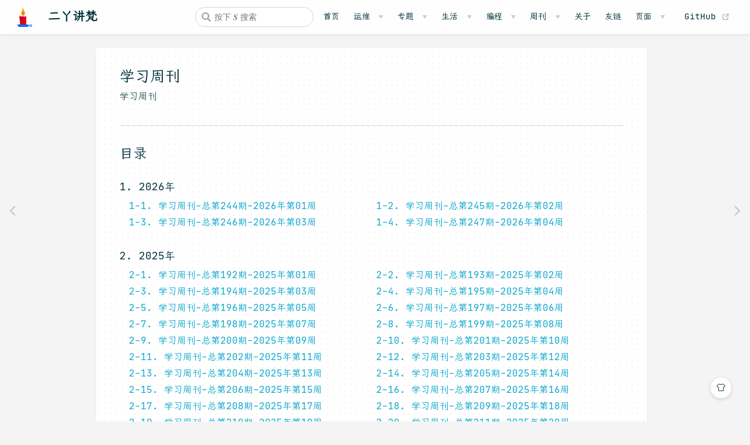

--- FILE ---
content_type: text/html
request_url: https://wiki.eryajf.net/learning-weekly/
body_size: 22672
content:
<!DOCTYPE html>
<html lang="en-US">
  <head>
    <meta charset="utf-8">
    <meta name="viewport" content="width=device-width,initial-scale=1">
    <title>学习周刊 | 二丫讲梵</title>
    <meta name="generator" content="VuePress 1.8.0">
    <link rel="icon" href="/img/favicon.ico">
    <link rel="stylesheet" href="https://at.alicdn.com/t/font_3114978_qe0b39no76.css">
    <script language="javascript" type="text/javascript" src="/js/pgmanor-self.js"></script>
    <link rel="alternate" type="application/rss+xml" href="https://wiki.eryajf.net/rss.xml" title="二丫讲梵 RSS Feed">
    <link rel="alternate" type="application/atom+xml" href="https://wiki.eryajf.net/feed.atom" title="二丫讲梵 Atom Feed">
    <link rel="alternate" type="application/json" href="https://wiki.eryajf.net/feed.json" title="二丫讲梵 JSON Feed">
    <meta name="description" content="::: tip">
    <meta name="twitter:title" content="学习周刊">
    <meta name="twitter:description" content="::: tip">
    <meta name="twitter:card" content="summary">
    <meta name="twitter:url" content="https://wiki.eryajf.net/00.%E7%9B%AE%E5%BD%95%E9%A1%B5/201.%E5%AD%A6%E4%B9%A0%E5%91%A8%E5%88%8A.html">
    <meta property="og:type" content="article">
    <meta property="og:title" content="学习周刊">
    <meta property="og:description" content="::: tip">
    <meta property="og:url" content="https://wiki.eryajf.net/00.%E7%9B%AE%E5%BD%95%E9%A1%B5/201.%E5%AD%A6%E4%B9%A0%E5%91%A8%E5%88%8A.html">
    <meta property="og:site_name" content="Eryajf">
    <meta property="article:published_time" content="2022-08-17T23:00:40.000Z">
    <meta itemprop="name" content="学习周刊">
    <meta itemprop="description" content="::: tip">
    <meta name="keywords" content="二丫讲梵,Linux,运维,yum,运维艺术,eryajf,jenkins,nexus,golang,vue">
    <meta name="baidu-site-verification" content="code-LTKHwOecxI">
    <meta name="theme-color" content="#11a8cd">
    <meta name="referrer" content="no-referrer-when-downgrade">
    
    <link rel="preload" href="/assets/css/0.styles.b58a24d1.css" as="style"><link rel="preload" href="/assets/js/app.66faa8bc.js" as="script"><link rel="preload" href="/assets/js/3.e23483cd.js" as="script"><link rel="preload" href="/assets/js/47.43585fe1.js" as="script"><link rel="preload" href="/assets/js/9.4237e1e9.js" as="script"><link rel="preload" href="/assets/js/5.d16f3596.js" as="script"><link rel="preload" href="/assets/js/6.37d3465f.js" as="script"><link rel="prefetch" href="/assets/js/10.84996c70.js"><link rel="prefetch" href="/assets/js/100.c3bdefc3.js"><link rel="prefetch" href="/assets/js/1000.10ece082.js"><link rel="prefetch" href="/assets/js/1001.e71dff9f.js"><link rel="prefetch" href="/assets/js/1002.d2f130a7.js"><link rel="prefetch" href="/assets/js/1003.76b4f311.js"><link rel="prefetch" href="/assets/js/1004.826496ca.js"><link rel="prefetch" href="/assets/js/1005.20dfe551.js"><link rel="prefetch" href="/assets/js/1006.49c938f2.js"><link rel="prefetch" href="/assets/js/1007.3260005d.js"><link rel="prefetch" href="/assets/js/1008.9afbdbbc.js"><link rel="prefetch" href="/assets/js/1009.8bfab096.js"><link rel="prefetch" href="/assets/js/101.fc70ef33.js"><link rel="prefetch" href="/assets/js/1010.e7102508.js"><link rel="prefetch" href="/assets/js/1011.18f961af.js"><link rel="prefetch" href="/assets/js/1012.53ca27d4.js"><link rel="prefetch" href="/assets/js/1013.0fbf18c9.js"><link rel="prefetch" href="/assets/js/1014.6fb778dc.js"><link rel="prefetch" href="/assets/js/1015.9c746faf.js"><link rel="prefetch" href="/assets/js/1016.7b33ef99.js"><link rel="prefetch" href="/assets/js/1017.adc9af3b.js"><link rel="prefetch" href="/assets/js/1018.3b3c8688.js"><link rel="prefetch" href="/assets/js/1019.70a753c2.js"><link rel="prefetch" href="/assets/js/102.3134dc05.js"><link rel="prefetch" href="/assets/js/1020.d0c700d8.js"><link rel="prefetch" href="/assets/js/1021.2d8e936f.js"><link rel="prefetch" href="/assets/js/1022.02b7b8d3.js"><link rel="prefetch" href="/assets/js/1023.08d24b21.js"><link rel="prefetch" href="/assets/js/1024.1beb097d.js"><link rel="prefetch" href="/assets/js/1025.edb59b3f.js"><link rel="prefetch" href="/assets/js/1026.777ad6c7.js"><link rel="prefetch" href="/assets/js/1027.30cb888c.js"><link rel="prefetch" href="/assets/js/1028.58d8a31f.js"><link rel="prefetch" href="/assets/js/1029.b1d0ef06.js"><link rel="prefetch" href="/assets/js/103.3d5ca13d.js"><link rel="prefetch" href="/assets/js/1030.745b6d2a.js"><link rel="prefetch" href="/assets/js/1031.dbb353b0.js"><link rel="prefetch" href="/assets/js/1032.904cdcdf.js"><link rel="prefetch" href="/assets/js/1033.1d13b2f7.js"><link rel="prefetch" href="/assets/js/1034.46aff39c.js"><link rel="prefetch" href="/assets/js/1035.6cdb0b78.js"><link rel="prefetch" href="/assets/js/1036.9f3c8b29.js"><link rel="prefetch" href="/assets/js/1037.91a6e417.js"><link rel="prefetch" href="/assets/js/1038.98a69195.js"><link rel="prefetch" href="/assets/js/1039.01881a0f.js"><link rel="prefetch" href="/assets/js/104.5808594e.js"><link rel="prefetch" href="/assets/js/1040.f3b88e48.js"><link rel="prefetch" href="/assets/js/1041.46184473.js"><link rel="prefetch" href="/assets/js/1042.991e225c.js"><link rel="prefetch" href="/assets/js/1043.3cd0e5a9.js"><link rel="prefetch" href="/assets/js/1044.43ac8f1c.js"><link rel="prefetch" href="/assets/js/1045.302b4b85.js"><link rel="prefetch" href="/assets/js/1046.79bdd06f.js"><link rel="prefetch" href="/assets/js/1047.5b5eb519.js"><link rel="prefetch" href="/assets/js/1048.eac2de38.js"><link rel="prefetch" href="/assets/js/1049.839e8fc8.js"><link rel="prefetch" href="/assets/js/105.26a1c6b8.js"><link rel="prefetch" href="/assets/js/1050.f534aed2.js"><link rel="prefetch" href="/assets/js/1051.9c5a7e36.js"><link rel="prefetch" href="/assets/js/1052.198f31dc.js"><link rel="prefetch" href="/assets/js/1053.62194f46.js"><link rel="prefetch" href="/assets/js/1054.edead9b0.js"><link rel="prefetch" href="/assets/js/1055.7e36ae35.js"><link rel="prefetch" href="/assets/js/1056.87009f43.js"><link rel="prefetch" href="/assets/js/1057.161f9b7c.js"><link rel="prefetch" href="/assets/js/1058.8585d7f6.js"><link rel="prefetch" href="/assets/js/1059.a9064861.js"><link rel="prefetch" href="/assets/js/106.aede4626.js"><link rel="prefetch" href="/assets/js/1060.b633cc5b.js"><link rel="prefetch" href="/assets/js/1061.84407bce.js"><link rel="prefetch" href="/assets/js/1062.19b0e11c.js"><link rel="prefetch" href="/assets/js/1063.04f56d6a.js"><link rel="prefetch" href="/assets/js/1064.340311fd.js"><link rel="prefetch" href="/assets/js/1065.3286af41.js"><link rel="prefetch" href="/assets/js/1066.58b6dbd7.js"><link rel="prefetch" href="/assets/js/1067.3a4ec275.js"><link rel="prefetch" href="/assets/js/1068.b151c357.js"><link rel="prefetch" href="/assets/js/1069.e52227f7.js"><link rel="prefetch" href="/assets/js/107.e7c7232b.js"><link rel="prefetch" href="/assets/js/1070.370d6db8.js"><link rel="prefetch" href="/assets/js/1071.7fd4a7e8.js"><link rel="prefetch" href="/assets/js/1072.7028a9ad.js"><link rel="prefetch" href="/assets/js/1073.a3ad728b.js"><link rel="prefetch" href="/assets/js/1074.a387316f.js"><link rel="prefetch" href="/assets/js/1075.3824e9e7.js"><link rel="prefetch" href="/assets/js/1076.774ca10a.js"><link rel="prefetch" href="/assets/js/1077.4efe2fcb.js"><link rel="prefetch" href="/assets/js/1078.72ad8008.js"><link rel="prefetch" href="/assets/js/1079.cb2671b1.js"><link rel="prefetch" href="/assets/js/108.509a3130.js"><link rel="prefetch" href="/assets/js/1080.e8e091ff.js"><link rel="prefetch" href="/assets/js/1081.9b867cd8.js"><link rel="prefetch" href="/assets/js/1082.f8362adf.js"><link rel="prefetch" href="/assets/js/1083.79dfa2f6.js"><link rel="prefetch" href="/assets/js/1084.fcf0b64a.js"><link rel="prefetch" href="/assets/js/1085.1b010726.js"><link rel="prefetch" href="/assets/js/1086.9dbe955e.js"><link rel="prefetch" href="/assets/js/1087.e2feefb8.js"><link rel="prefetch" href="/assets/js/1088.2fbf6a17.js"><link rel="prefetch" href="/assets/js/1089.c21065d1.js"><link rel="prefetch" href="/assets/js/109.a1cff938.js"><link rel="prefetch" href="/assets/js/1090.5351e234.js"><link rel="prefetch" href="/assets/js/1091.2d1a40aa.js"><link rel="prefetch" href="/assets/js/1092.f78003f0.js"><link rel="prefetch" href="/assets/js/1093.c480a321.js"><link rel="prefetch" href="/assets/js/1094.c43bf856.js"><link rel="prefetch" href="/assets/js/1095.5b0c723c.js"><link rel="prefetch" href="/assets/js/1096.fd91afef.js"><link rel="prefetch" href="/assets/js/1097.1d5f2746.js"><link rel="prefetch" href="/assets/js/1098.99747f9f.js"><link rel="prefetch" href="/assets/js/1099.eb484531.js"><link rel="prefetch" href="/assets/js/11.4eaba306.js"><link rel="prefetch" href="/assets/js/110.00ebf9a7.js"><link rel="prefetch" href="/assets/js/1100.bcbf07cf.js"><link rel="prefetch" href="/assets/js/1101.a6a7dbd0.js"><link rel="prefetch" href="/assets/js/1102.eff5e9bb.js"><link rel="prefetch" href="/assets/js/1103.eacd6e16.js"><link rel="prefetch" href="/assets/js/1104.a318d90d.js"><link rel="prefetch" href="/assets/js/1105.5499c268.js"><link rel="prefetch" href="/assets/js/1106.2dcb1ffc.js"><link rel="prefetch" href="/assets/js/1107.4a96e4a5.js"><link rel="prefetch" href="/assets/js/1108.ff13ea46.js"><link rel="prefetch" href="/assets/js/1109.140a7d4e.js"><link rel="prefetch" href="/assets/js/111.120ebb83.js"><link rel="prefetch" href="/assets/js/1110.6829faec.js"><link rel="prefetch" href="/assets/js/1111.1b5996ea.js"><link rel="prefetch" href="/assets/js/1112.3190daf7.js"><link rel="prefetch" href="/assets/js/1113.2060b879.js"><link rel="prefetch" href="/assets/js/1114.eed45513.js"><link rel="prefetch" href="/assets/js/1115.f580a6d1.js"><link rel="prefetch" href="/assets/js/1116.0f9df23e.js"><link rel="prefetch" href="/assets/js/1117.fe22494d.js"><link rel="prefetch" href="/assets/js/1118.4d1e8fa8.js"><link rel="prefetch" href="/assets/js/1119.ea33737a.js"><link rel="prefetch" href="/assets/js/112.2ecf9bed.js"><link rel="prefetch" href="/assets/js/1120.7b5bdc8b.js"><link rel="prefetch" href="/assets/js/1121.a5108f24.js"><link rel="prefetch" href="/assets/js/1122.602f19a4.js"><link rel="prefetch" href="/assets/js/1123.18d6d847.js"><link rel="prefetch" href="/assets/js/1124.de1e89a8.js"><link rel="prefetch" href="/assets/js/1125.d22cdbd5.js"><link rel="prefetch" href="/assets/js/1126.6e149324.js"><link rel="prefetch" href="/assets/js/1127.a5a613c0.js"><link rel="prefetch" href="/assets/js/1128.a03c890c.js"><link rel="prefetch" href="/assets/js/1129.dcae1605.js"><link rel="prefetch" href="/assets/js/113.d97fa5ba.js"><link rel="prefetch" href="/assets/js/1130.d39e69d5.js"><link rel="prefetch" href="/assets/js/1131.912a0e94.js"><link rel="prefetch" href="/assets/js/1132.4d1429e2.js"><link rel="prefetch" href="/assets/js/1133.8e1b4b12.js"><link rel="prefetch" href="/assets/js/1134.7cfb3d3b.js"><link rel="prefetch" href="/assets/js/1135.08196053.js"><link rel="prefetch" href="/assets/js/114.6e40b9a9.js"><link rel="prefetch" href="/assets/js/115.e60f0c93.js"><link rel="prefetch" href="/assets/js/116.0dd9297a.js"><link rel="prefetch" href="/assets/js/117.34741d85.js"><link rel="prefetch" href="/assets/js/118.2ebbed31.js"><link rel="prefetch" href="/assets/js/119.5f188865.js"><link rel="prefetch" href="/assets/js/12.7daf8837.js"><link rel="prefetch" href="/assets/js/120.8509ed28.js"><link rel="prefetch" href="/assets/js/121.d8bfd15a.js"><link rel="prefetch" href="/assets/js/122.111b64ee.js"><link rel="prefetch" href="/assets/js/123.ff389260.js"><link rel="prefetch" href="/assets/js/124.442e68fd.js"><link rel="prefetch" href="/assets/js/125.dfa5414a.js"><link rel="prefetch" href="/assets/js/126.a94a7a28.js"><link rel="prefetch" href="/assets/js/127.7e3fbd1d.js"><link rel="prefetch" href="/assets/js/128.63245068.js"><link rel="prefetch" href="/assets/js/129.0188badf.js"><link rel="prefetch" href="/assets/js/13.ff3a9c50.js"><link rel="prefetch" href="/assets/js/130.c8d07a81.js"><link rel="prefetch" href="/assets/js/131.c2819cfd.js"><link rel="prefetch" href="/assets/js/132.a605cc16.js"><link rel="prefetch" href="/assets/js/133.a8ed1845.js"><link rel="prefetch" href="/assets/js/134.86e5632e.js"><link rel="prefetch" href="/assets/js/135.4c4fc90d.js"><link rel="prefetch" href="/assets/js/136.154de91e.js"><link rel="prefetch" href="/assets/js/137.b2b08901.js"><link rel="prefetch" href="/assets/js/138.aaadd8ea.js"><link rel="prefetch" href="/assets/js/139.dce5bab7.js"><link rel="prefetch" href="/assets/js/14.251a1e69.js"><link rel="prefetch" href="/assets/js/140.2f6bcbec.js"><link rel="prefetch" href="/assets/js/141.9cc2aceb.js"><link rel="prefetch" href="/assets/js/142.5bdd3eab.js"><link rel="prefetch" href="/assets/js/143.ab856b30.js"><link rel="prefetch" href="/assets/js/144.cb72b810.js"><link rel="prefetch" href="/assets/js/145.761dfae3.js"><link rel="prefetch" href="/assets/js/146.eadeb1d2.js"><link rel="prefetch" href="/assets/js/147.1eb1f4ea.js"><link rel="prefetch" href="/assets/js/148.472e300f.js"><link rel="prefetch" href="/assets/js/149.f9657d30.js"><link rel="prefetch" href="/assets/js/15.2dacf319.js"><link rel="prefetch" href="/assets/js/150.30ab7da2.js"><link rel="prefetch" href="/assets/js/151.7b95698d.js"><link rel="prefetch" href="/assets/js/152.bb940671.js"><link rel="prefetch" href="/assets/js/153.3cce6c51.js"><link rel="prefetch" href="/assets/js/154.9b38937d.js"><link rel="prefetch" href="/assets/js/155.937c8717.js"><link rel="prefetch" href="/assets/js/156.5613bc01.js"><link rel="prefetch" href="/assets/js/157.cd0d0c85.js"><link rel="prefetch" href="/assets/js/158.d45d9bab.js"><link rel="prefetch" href="/assets/js/159.e4e02705.js"><link rel="prefetch" href="/assets/js/16.f550d3af.js"><link rel="prefetch" href="/assets/js/160.ce22b668.js"><link rel="prefetch" href="/assets/js/161.77fcb146.js"><link rel="prefetch" href="/assets/js/162.91c8b978.js"><link rel="prefetch" href="/assets/js/163.6a8a7718.js"><link rel="prefetch" href="/assets/js/164.fad1be2c.js"><link rel="prefetch" href="/assets/js/165.fca0f068.js"><link rel="prefetch" href="/assets/js/166.26377188.js"><link rel="prefetch" href="/assets/js/167.f31ce8c5.js"><link rel="prefetch" href="/assets/js/168.0694ba59.js"><link rel="prefetch" href="/assets/js/169.55c23815.js"><link rel="prefetch" href="/assets/js/17.e82cd66c.js"><link rel="prefetch" href="/assets/js/170.0417de29.js"><link rel="prefetch" href="/assets/js/171.5cfad99b.js"><link rel="prefetch" href="/assets/js/172.6c19f9c2.js"><link rel="prefetch" href="/assets/js/173.f5da2860.js"><link rel="prefetch" href="/assets/js/174.f27a5c4f.js"><link rel="prefetch" href="/assets/js/175.c1ed63e2.js"><link rel="prefetch" href="/assets/js/176.26d16ce6.js"><link rel="prefetch" href="/assets/js/177.6071b8b5.js"><link rel="prefetch" href="/assets/js/178.ddf611fe.js"><link rel="prefetch" href="/assets/js/179.a64d09f6.js"><link rel="prefetch" href="/assets/js/18.34c39250.js"><link rel="prefetch" href="/assets/js/180.fb94e764.js"><link rel="prefetch" href="/assets/js/181.50cab5b9.js"><link rel="prefetch" href="/assets/js/182.63e5dd00.js"><link rel="prefetch" href="/assets/js/183.69a897f1.js"><link rel="prefetch" href="/assets/js/184.ee3b92da.js"><link rel="prefetch" href="/assets/js/185.20a745f9.js"><link rel="prefetch" href="/assets/js/186.c91a3bad.js"><link rel="prefetch" href="/assets/js/187.a9bac140.js"><link rel="prefetch" href="/assets/js/188.12f586bf.js"><link rel="prefetch" href="/assets/js/189.8c8384b2.js"><link rel="prefetch" href="/assets/js/19.bd08abee.js"><link rel="prefetch" href="/assets/js/190.daabf064.js"><link rel="prefetch" href="/assets/js/191.4f8e6187.js"><link rel="prefetch" href="/assets/js/192.e2a28774.js"><link rel="prefetch" href="/assets/js/193.85425847.js"><link rel="prefetch" href="/assets/js/194.e05c7890.js"><link rel="prefetch" href="/assets/js/195.d6658663.js"><link rel="prefetch" href="/assets/js/196.2606cdc5.js"><link rel="prefetch" href="/assets/js/197.33690772.js"><link rel="prefetch" href="/assets/js/198.c667cac4.js"><link rel="prefetch" href="/assets/js/199.fb995f1b.js"><link rel="prefetch" href="/assets/js/20.05b0ed59.js"><link rel="prefetch" href="/assets/js/200.47ddbc72.js"><link rel="prefetch" href="/assets/js/201.bd5c5b96.js"><link rel="prefetch" href="/assets/js/202.a2680e96.js"><link rel="prefetch" href="/assets/js/203.b4745450.js"><link rel="prefetch" href="/assets/js/204.a2bd3e3f.js"><link rel="prefetch" href="/assets/js/205.f3d62cd6.js"><link rel="prefetch" href="/assets/js/206.7142c9aa.js"><link rel="prefetch" href="/assets/js/207.dd4d4f1d.js"><link rel="prefetch" href="/assets/js/208.39159036.js"><link rel="prefetch" href="/assets/js/209.ae7c2b7c.js"><link rel="prefetch" href="/assets/js/21.5a8f3894.js"><link rel="prefetch" href="/assets/js/210.5cba09d9.js"><link rel="prefetch" href="/assets/js/211.03fb1e70.js"><link rel="prefetch" href="/assets/js/212.7a22926d.js"><link rel="prefetch" href="/assets/js/213.2d1ed898.js"><link rel="prefetch" href="/assets/js/214.a8d7571d.js"><link rel="prefetch" href="/assets/js/215.945b8b27.js"><link rel="prefetch" href="/assets/js/216.aaa8520d.js"><link rel="prefetch" href="/assets/js/217.39f917d7.js"><link rel="prefetch" href="/assets/js/218.0aa43810.js"><link rel="prefetch" href="/assets/js/219.7833eb1d.js"><link rel="prefetch" href="/assets/js/22.93f32675.js"><link rel="prefetch" href="/assets/js/220.9739daed.js"><link rel="prefetch" href="/assets/js/221.461a760b.js"><link rel="prefetch" href="/assets/js/222.f7edf53d.js"><link rel="prefetch" href="/assets/js/223.5895ccff.js"><link rel="prefetch" href="/assets/js/224.b62bb794.js"><link rel="prefetch" href="/assets/js/225.d9e08818.js"><link rel="prefetch" href="/assets/js/226.c98f1dff.js"><link rel="prefetch" href="/assets/js/227.16183aa0.js"><link rel="prefetch" href="/assets/js/228.fd7ed8d0.js"><link rel="prefetch" href="/assets/js/229.00cd0d1e.js"><link rel="prefetch" href="/assets/js/23.a3f6f363.js"><link rel="prefetch" href="/assets/js/230.debd6422.js"><link rel="prefetch" href="/assets/js/231.d39d490d.js"><link rel="prefetch" href="/assets/js/232.b29dda9b.js"><link rel="prefetch" href="/assets/js/233.97a27afe.js"><link rel="prefetch" href="/assets/js/234.e93aad26.js"><link rel="prefetch" href="/assets/js/235.893c1f1e.js"><link rel="prefetch" href="/assets/js/236.e3dcd585.js"><link rel="prefetch" href="/assets/js/237.c16e4e1e.js"><link rel="prefetch" href="/assets/js/238.559efef2.js"><link rel="prefetch" href="/assets/js/239.ddc64b1c.js"><link rel="prefetch" href="/assets/js/24.97e9984b.js"><link rel="prefetch" href="/assets/js/240.9ee5cdc9.js"><link rel="prefetch" href="/assets/js/241.942031db.js"><link rel="prefetch" href="/assets/js/242.90add973.js"><link rel="prefetch" href="/assets/js/243.e3db402f.js"><link rel="prefetch" href="/assets/js/244.663f04f6.js"><link rel="prefetch" href="/assets/js/245.456300cd.js"><link rel="prefetch" href="/assets/js/246.8de593f5.js"><link rel="prefetch" href="/assets/js/247.8bf8ab87.js"><link rel="prefetch" href="/assets/js/248.2fded364.js"><link rel="prefetch" href="/assets/js/249.c83c7ebc.js"><link rel="prefetch" href="/assets/js/25.2281887b.js"><link rel="prefetch" href="/assets/js/250.e9703ee4.js"><link rel="prefetch" href="/assets/js/251.ffe16ff7.js"><link rel="prefetch" href="/assets/js/252.b9b0bb20.js"><link rel="prefetch" href="/assets/js/253.539033ef.js"><link rel="prefetch" href="/assets/js/254.06d6b013.js"><link rel="prefetch" href="/assets/js/255.135018e0.js"><link rel="prefetch" href="/assets/js/256.1351f2f5.js"><link rel="prefetch" href="/assets/js/257.c1affdb5.js"><link rel="prefetch" href="/assets/js/258.027ce10d.js"><link rel="prefetch" href="/assets/js/259.0b531c47.js"><link rel="prefetch" href="/assets/js/26.ee1f1e42.js"><link rel="prefetch" href="/assets/js/260.892e08c1.js"><link rel="prefetch" href="/assets/js/261.4ba3d2c2.js"><link rel="prefetch" href="/assets/js/262.824dff44.js"><link rel="prefetch" href="/assets/js/263.c29398bf.js"><link rel="prefetch" href="/assets/js/264.f03e8391.js"><link rel="prefetch" href="/assets/js/265.e2101452.js"><link rel="prefetch" href="/assets/js/266.33af7897.js"><link rel="prefetch" href="/assets/js/267.db8e1f60.js"><link rel="prefetch" href="/assets/js/268.268fc719.js"><link rel="prefetch" href="/assets/js/269.84681243.js"><link rel="prefetch" href="/assets/js/27.e43a359f.js"><link rel="prefetch" href="/assets/js/270.99845e3e.js"><link rel="prefetch" href="/assets/js/271.24d8f5a3.js"><link rel="prefetch" href="/assets/js/272.e8911f38.js"><link rel="prefetch" href="/assets/js/273.bef4a94f.js"><link rel="prefetch" href="/assets/js/274.46b2716c.js"><link rel="prefetch" href="/assets/js/275.4a4e2b96.js"><link rel="prefetch" href="/assets/js/276.ad6f1ce6.js"><link rel="prefetch" href="/assets/js/277.ab692bc5.js"><link rel="prefetch" href="/assets/js/278.a1a2d26a.js"><link rel="prefetch" href="/assets/js/279.1fa25ec2.js"><link rel="prefetch" href="/assets/js/28.1c55d652.js"><link rel="prefetch" href="/assets/js/280.f723d55e.js"><link rel="prefetch" href="/assets/js/281.6fd4dd47.js"><link rel="prefetch" href="/assets/js/282.986201df.js"><link rel="prefetch" href="/assets/js/283.8b8fbe42.js"><link rel="prefetch" href="/assets/js/284.37eacdbd.js"><link rel="prefetch" href="/assets/js/285.ed9f6d4c.js"><link rel="prefetch" href="/assets/js/286.31b241a5.js"><link rel="prefetch" href="/assets/js/287.e3e28c58.js"><link rel="prefetch" href="/assets/js/288.4d11aa6f.js"><link rel="prefetch" href="/assets/js/289.518ab9fe.js"><link rel="prefetch" href="/assets/js/29.99e733de.js"><link rel="prefetch" href="/assets/js/290.995d62c6.js"><link rel="prefetch" href="/assets/js/291.2c280ebe.js"><link rel="prefetch" href="/assets/js/292.efc7bfff.js"><link rel="prefetch" href="/assets/js/293.69c8a78a.js"><link rel="prefetch" href="/assets/js/294.9e023993.js"><link rel="prefetch" href="/assets/js/295.918d719b.js"><link rel="prefetch" href="/assets/js/296.7212f627.js"><link rel="prefetch" href="/assets/js/297.35db7d59.js"><link rel="prefetch" href="/assets/js/298.cdd47a9a.js"><link rel="prefetch" href="/assets/js/299.f3a614a7.js"><link rel="prefetch" href="/assets/js/30.af5442a1.js"><link rel="prefetch" href="/assets/js/300.62026e22.js"><link rel="prefetch" href="/assets/js/301.a9bbbe87.js"><link rel="prefetch" href="/assets/js/302.af1d240c.js"><link rel="prefetch" href="/assets/js/303.fe8ada29.js"><link rel="prefetch" href="/assets/js/304.54761c78.js"><link rel="prefetch" href="/assets/js/305.3f2badbc.js"><link rel="prefetch" href="/assets/js/306.2c37f18a.js"><link rel="prefetch" href="/assets/js/307.079e7337.js"><link rel="prefetch" href="/assets/js/308.6ea5a905.js"><link rel="prefetch" href="/assets/js/309.dbc7a4f0.js"><link rel="prefetch" href="/assets/js/31.dc0ee7b8.js"><link rel="prefetch" href="/assets/js/310.b91f3982.js"><link rel="prefetch" href="/assets/js/311.5de0534d.js"><link rel="prefetch" href="/assets/js/312.1978ca50.js"><link rel="prefetch" href="/assets/js/313.f0e1490b.js"><link rel="prefetch" href="/assets/js/314.d3146d26.js"><link rel="prefetch" href="/assets/js/315.91c2cb1c.js"><link rel="prefetch" href="/assets/js/316.9a140e5b.js"><link rel="prefetch" href="/assets/js/317.8bb07a7e.js"><link rel="prefetch" href="/assets/js/318.8ea60e82.js"><link rel="prefetch" href="/assets/js/319.be950b5d.js"><link rel="prefetch" href="/assets/js/32.6d5426bc.js"><link rel="prefetch" href="/assets/js/320.5405ffc8.js"><link rel="prefetch" href="/assets/js/321.4d7fcc48.js"><link rel="prefetch" href="/assets/js/322.2a4e70c7.js"><link rel="prefetch" href="/assets/js/323.687adcfe.js"><link rel="prefetch" href="/assets/js/324.3fc7eed7.js"><link rel="prefetch" href="/assets/js/325.e69d6205.js"><link rel="prefetch" href="/assets/js/326.9a394138.js"><link rel="prefetch" href="/assets/js/327.6e8300a4.js"><link rel="prefetch" href="/assets/js/328.9b74c570.js"><link rel="prefetch" href="/assets/js/329.ba0fc2a9.js"><link rel="prefetch" href="/assets/js/33.b1c88eff.js"><link rel="prefetch" href="/assets/js/330.697c6877.js"><link rel="prefetch" href="/assets/js/331.2d2a2b71.js"><link rel="prefetch" href="/assets/js/332.ecc15193.js"><link rel="prefetch" href="/assets/js/333.14ac0f6b.js"><link rel="prefetch" href="/assets/js/334.0aaa8f27.js"><link rel="prefetch" href="/assets/js/335.8c61689c.js"><link rel="prefetch" href="/assets/js/336.ae450e7d.js"><link rel="prefetch" href="/assets/js/337.1e07f209.js"><link rel="prefetch" href="/assets/js/338.4eb6912a.js"><link rel="prefetch" href="/assets/js/339.6133e8a1.js"><link rel="prefetch" href="/assets/js/34.8f2580e4.js"><link rel="prefetch" href="/assets/js/340.f6472a65.js"><link rel="prefetch" href="/assets/js/341.24d1880c.js"><link rel="prefetch" href="/assets/js/342.a847b1f7.js"><link rel="prefetch" href="/assets/js/343.2c5497ec.js"><link rel="prefetch" href="/assets/js/344.c3d3b2a5.js"><link rel="prefetch" href="/assets/js/345.755c240e.js"><link rel="prefetch" href="/assets/js/346.8ef75f13.js"><link rel="prefetch" href="/assets/js/347.4afe1c95.js"><link rel="prefetch" href="/assets/js/348.25c5dbfb.js"><link rel="prefetch" href="/assets/js/349.4742a571.js"><link rel="prefetch" href="/assets/js/35.c07e7a0f.js"><link rel="prefetch" href="/assets/js/350.9bc350bc.js"><link rel="prefetch" href="/assets/js/351.5916fd29.js"><link rel="prefetch" href="/assets/js/352.e071dec6.js"><link rel="prefetch" href="/assets/js/353.a8a6a017.js"><link rel="prefetch" href="/assets/js/354.8bb60156.js"><link rel="prefetch" href="/assets/js/355.5b36cc73.js"><link rel="prefetch" href="/assets/js/356.09dfdbc6.js"><link rel="prefetch" href="/assets/js/357.a1dd87d8.js"><link rel="prefetch" href="/assets/js/358.d9e8cac5.js"><link rel="prefetch" href="/assets/js/359.0088d47e.js"><link rel="prefetch" href="/assets/js/36.cebff096.js"><link rel="prefetch" href="/assets/js/360.45100535.js"><link rel="prefetch" href="/assets/js/361.0edcbc64.js"><link rel="prefetch" href="/assets/js/362.6460bddc.js"><link rel="prefetch" href="/assets/js/363.f7b227e0.js"><link rel="prefetch" href="/assets/js/364.9aaa8e9e.js"><link rel="prefetch" href="/assets/js/365.ee0d6cde.js"><link rel="prefetch" href="/assets/js/366.06544a29.js"><link rel="prefetch" href="/assets/js/367.6e297746.js"><link rel="prefetch" href="/assets/js/368.8109e671.js"><link rel="prefetch" href="/assets/js/369.e240aa0b.js"><link rel="prefetch" href="/assets/js/37.b56c8c4c.js"><link rel="prefetch" href="/assets/js/370.fa9834d0.js"><link rel="prefetch" href="/assets/js/371.420967a6.js"><link rel="prefetch" href="/assets/js/372.01b31c0a.js"><link rel="prefetch" href="/assets/js/373.56019e31.js"><link rel="prefetch" href="/assets/js/374.51046e82.js"><link rel="prefetch" href="/assets/js/375.10025c3a.js"><link rel="prefetch" href="/assets/js/376.31eca048.js"><link rel="prefetch" href="/assets/js/377.d4286578.js"><link rel="prefetch" href="/assets/js/378.c8004bcd.js"><link rel="prefetch" href="/assets/js/379.54145c9c.js"><link rel="prefetch" href="/assets/js/38.a60cdcba.js"><link rel="prefetch" href="/assets/js/380.f618c680.js"><link rel="prefetch" href="/assets/js/381.d71663e0.js"><link rel="prefetch" href="/assets/js/382.ee20013f.js"><link rel="prefetch" href="/assets/js/383.baf4ea93.js"><link rel="prefetch" href="/assets/js/384.e5cf692f.js"><link rel="prefetch" href="/assets/js/385.02c4f7a1.js"><link rel="prefetch" href="/assets/js/386.8cedfaa5.js"><link rel="prefetch" href="/assets/js/387.23f6e187.js"><link rel="prefetch" href="/assets/js/388.1daead91.js"><link rel="prefetch" href="/assets/js/389.b1f4dc95.js"><link rel="prefetch" href="/assets/js/39.bcd563d3.js"><link rel="prefetch" href="/assets/js/390.66e2ce16.js"><link rel="prefetch" href="/assets/js/391.9ffe90e9.js"><link rel="prefetch" href="/assets/js/392.16ec5a6e.js"><link rel="prefetch" href="/assets/js/393.89ed84c7.js"><link rel="prefetch" href="/assets/js/394.93df23f8.js"><link rel="prefetch" href="/assets/js/395.e286694a.js"><link rel="prefetch" href="/assets/js/396.40d98d21.js"><link rel="prefetch" href="/assets/js/397.f15e4203.js"><link rel="prefetch" href="/assets/js/398.534c65c6.js"><link rel="prefetch" href="/assets/js/399.34c2c56c.js"><link rel="prefetch" href="/assets/js/4.b26724f2.js"><link rel="prefetch" href="/assets/js/40.fe4542e7.js"><link rel="prefetch" href="/assets/js/400.cee3b71b.js"><link rel="prefetch" href="/assets/js/401.3fd4f19b.js"><link rel="prefetch" href="/assets/js/402.5cca9256.js"><link rel="prefetch" href="/assets/js/403.9eef41b2.js"><link rel="prefetch" href="/assets/js/404.218290df.js"><link rel="prefetch" href="/assets/js/405.bc7f21bb.js"><link rel="prefetch" href="/assets/js/406.679bac2e.js"><link rel="prefetch" href="/assets/js/407.468f72bf.js"><link rel="prefetch" href="/assets/js/408.eb0972df.js"><link rel="prefetch" href="/assets/js/409.9e6b9fc5.js"><link rel="prefetch" href="/assets/js/41.1eb178fb.js"><link rel="prefetch" href="/assets/js/410.f0a4a028.js"><link rel="prefetch" href="/assets/js/411.2442e25a.js"><link rel="prefetch" href="/assets/js/412.0612d677.js"><link rel="prefetch" href="/assets/js/413.af68c1c2.js"><link rel="prefetch" href="/assets/js/414.67ebbe95.js"><link rel="prefetch" href="/assets/js/415.7b13f497.js"><link rel="prefetch" href="/assets/js/416.86f46d3a.js"><link rel="prefetch" href="/assets/js/417.12cc186a.js"><link rel="prefetch" href="/assets/js/418.58524d1c.js"><link rel="prefetch" href="/assets/js/419.c9754996.js"><link rel="prefetch" href="/assets/js/42.ddabd048.js"><link rel="prefetch" href="/assets/js/420.fe2f3530.js"><link rel="prefetch" href="/assets/js/421.08bed30b.js"><link rel="prefetch" href="/assets/js/422.7e3d2365.js"><link rel="prefetch" href="/assets/js/423.8654dceb.js"><link rel="prefetch" href="/assets/js/424.33371aca.js"><link rel="prefetch" href="/assets/js/425.313ee643.js"><link rel="prefetch" href="/assets/js/426.cc3d9111.js"><link rel="prefetch" href="/assets/js/427.e74f72da.js"><link rel="prefetch" href="/assets/js/428.c7cb79f9.js"><link rel="prefetch" href="/assets/js/429.a8113724.js"><link rel="prefetch" href="/assets/js/43.d9ee90c1.js"><link rel="prefetch" href="/assets/js/430.1da4cdf5.js"><link rel="prefetch" href="/assets/js/431.888f802a.js"><link rel="prefetch" href="/assets/js/432.c9783be5.js"><link rel="prefetch" href="/assets/js/433.80dd7a58.js"><link rel="prefetch" href="/assets/js/434.1d2c9947.js"><link rel="prefetch" href="/assets/js/435.43e3f39e.js"><link rel="prefetch" href="/assets/js/436.bf18ad7c.js"><link rel="prefetch" href="/assets/js/437.06a75364.js"><link rel="prefetch" href="/assets/js/438.530779c8.js"><link rel="prefetch" href="/assets/js/439.b6ee0300.js"><link rel="prefetch" href="/assets/js/44.e1cc4e5d.js"><link rel="prefetch" href="/assets/js/440.02cd0eb0.js"><link rel="prefetch" href="/assets/js/441.5ed649da.js"><link rel="prefetch" href="/assets/js/442.9646aa95.js"><link rel="prefetch" href="/assets/js/443.832b6617.js"><link rel="prefetch" href="/assets/js/444.9950a23a.js"><link rel="prefetch" href="/assets/js/445.10bf2dd7.js"><link rel="prefetch" href="/assets/js/446.5e76ed2e.js"><link rel="prefetch" href="/assets/js/447.888366ea.js"><link rel="prefetch" href="/assets/js/448.315f1424.js"><link rel="prefetch" href="/assets/js/449.c8c2dbc6.js"><link rel="prefetch" href="/assets/js/45.2208c316.js"><link rel="prefetch" href="/assets/js/450.37e88d3b.js"><link rel="prefetch" href="/assets/js/451.92f7a652.js"><link rel="prefetch" href="/assets/js/452.494246d2.js"><link rel="prefetch" href="/assets/js/453.3ec1183a.js"><link rel="prefetch" href="/assets/js/454.8fd45838.js"><link rel="prefetch" href="/assets/js/455.ce0e81e2.js"><link rel="prefetch" href="/assets/js/456.0943a459.js"><link rel="prefetch" href="/assets/js/457.cd3b697e.js"><link rel="prefetch" href="/assets/js/458.ce5c5f3a.js"><link rel="prefetch" href="/assets/js/459.4e97e102.js"><link rel="prefetch" href="/assets/js/46.7064ff10.js"><link rel="prefetch" href="/assets/js/460.d088cc25.js"><link rel="prefetch" href="/assets/js/461.fbb75c5b.js"><link rel="prefetch" href="/assets/js/462.7f2c1219.js"><link rel="prefetch" href="/assets/js/463.c56cc4d8.js"><link rel="prefetch" href="/assets/js/464.38ea6bbc.js"><link rel="prefetch" href="/assets/js/465.84f79cdc.js"><link rel="prefetch" href="/assets/js/466.3057eebf.js"><link rel="prefetch" href="/assets/js/467.e09cb89e.js"><link rel="prefetch" href="/assets/js/468.fa295f13.js"><link rel="prefetch" href="/assets/js/469.2ac1192b.js"><link rel="prefetch" href="/assets/js/470.ab5a0f5d.js"><link rel="prefetch" href="/assets/js/471.9f8d6d9e.js"><link rel="prefetch" href="/assets/js/472.17c9b22d.js"><link rel="prefetch" href="/assets/js/473.ae5eea3b.js"><link rel="prefetch" href="/assets/js/474.86a411a8.js"><link rel="prefetch" href="/assets/js/475.2d79c7d3.js"><link rel="prefetch" href="/assets/js/476.d865e542.js"><link rel="prefetch" href="/assets/js/477.3d662fed.js"><link rel="prefetch" href="/assets/js/478.0e65020c.js"><link rel="prefetch" href="/assets/js/479.a5f7076b.js"><link rel="prefetch" href="/assets/js/48.5342c553.js"><link rel="prefetch" href="/assets/js/480.635d8faa.js"><link rel="prefetch" href="/assets/js/481.2f620ad3.js"><link rel="prefetch" href="/assets/js/482.d02eaff2.js"><link rel="prefetch" href="/assets/js/483.fd44b636.js"><link rel="prefetch" href="/assets/js/484.623ee88a.js"><link rel="prefetch" href="/assets/js/485.62d6a830.js"><link rel="prefetch" href="/assets/js/486.fb93e2d7.js"><link rel="prefetch" href="/assets/js/487.358e3dba.js"><link rel="prefetch" href="/assets/js/488.99c91493.js"><link rel="prefetch" href="/assets/js/489.5bb7ba9f.js"><link rel="prefetch" href="/assets/js/49.bc3982ff.js"><link rel="prefetch" href="/assets/js/490.5c0978cf.js"><link rel="prefetch" href="/assets/js/491.5963b43f.js"><link rel="prefetch" href="/assets/js/492.84273588.js"><link rel="prefetch" href="/assets/js/493.0a5212b2.js"><link rel="prefetch" href="/assets/js/494.8fa444a3.js"><link rel="prefetch" href="/assets/js/495.af2f8cd1.js"><link rel="prefetch" href="/assets/js/496.e635c75f.js"><link rel="prefetch" href="/assets/js/497.65ed6ce1.js"><link rel="prefetch" href="/assets/js/498.ef005b6c.js"><link rel="prefetch" href="/assets/js/499.3e9b52a5.js"><link rel="prefetch" href="/assets/js/50.688edfe4.js"><link rel="prefetch" href="/assets/js/500.de621011.js"><link rel="prefetch" href="/assets/js/501.6625800b.js"><link rel="prefetch" href="/assets/js/502.dd061506.js"><link rel="prefetch" href="/assets/js/503.00b2e5e7.js"><link rel="prefetch" href="/assets/js/504.38cfdfe2.js"><link rel="prefetch" href="/assets/js/505.8e77000f.js"><link rel="prefetch" href="/assets/js/506.f69bcea8.js"><link rel="prefetch" href="/assets/js/507.cff526f7.js"><link rel="prefetch" href="/assets/js/508.369f7c2b.js"><link rel="prefetch" href="/assets/js/509.ae6a9918.js"><link rel="prefetch" href="/assets/js/51.37c21c0c.js"><link rel="prefetch" href="/assets/js/510.ca303538.js"><link rel="prefetch" href="/assets/js/511.a6562ba7.js"><link rel="prefetch" href="/assets/js/512.8d55f24a.js"><link rel="prefetch" href="/assets/js/513.933acd58.js"><link rel="prefetch" href="/assets/js/514.6d1ced0e.js"><link rel="prefetch" href="/assets/js/515.a761e08f.js"><link rel="prefetch" href="/assets/js/516.d0fe0efe.js"><link rel="prefetch" href="/assets/js/517.7e959996.js"><link rel="prefetch" href="/assets/js/518.aafc4244.js"><link rel="prefetch" href="/assets/js/519.98b93321.js"><link rel="prefetch" href="/assets/js/52.70ec7c03.js"><link rel="prefetch" href="/assets/js/520.3b4db1da.js"><link rel="prefetch" href="/assets/js/521.93e944ea.js"><link rel="prefetch" href="/assets/js/522.529e373d.js"><link rel="prefetch" href="/assets/js/523.51d503b6.js"><link rel="prefetch" href="/assets/js/524.872d2331.js"><link rel="prefetch" href="/assets/js/525.5a784906.js"><link rel="prefetch" href="/assets/js/526.53905030.js"><link rel="prefetch" href="/assets/js/527.ccb78a0d.js"><link rel="prefetch" href="/assets/js/528.34a22d65.js"><link rel="prefetch" href="/assets/js/529.24e2e561.js"><link rel="prefetch" href="/assets/js/53.4639e374.js"><link rel="prefetch" href="/assets/js/530.2f83c65e.js"><link rel="prefetch" href="/assets/js/531.cf5d770c.js"><link rel="prefetch" href="/assets/js/532.0e48d481.js"><link rel="prefetch" href="/assets/js/533.8a551052.js"><link rel="prefetch" href="/assets/js/534.cb2db86d.js"><link rel="prefetch" href="/assets/js/535.32bad200.js"><link rel="prefetch" href="/assets/js/536.1f37f44b.js"><link rel="prefetch" href="/assets/js/537.a5fda2fd.js"><link rel="prefetch" href="/assets/js/538.96835f2d.js"><link rel="prefetch" href="/assets/js/539.14cb8e29.js"><link rel="prefetch" href="/assets/js/54.872fa725.js"><link rel="prefetch" href="/assets/js/540.56cbe96c.js"><link rel="prefetch" href="/assets/js/541.54c8d9c4.js"><link rel="prefetch" href="/assets/js/542.f1bfed34.js"><link rel="prefetch" href="/assets/js/543.84ea76a8.js"><link rel="prefetch" href="/assets/js/544.c5d71dc8.js"><link rel="prefetch" href="/assets/js/545.8365dfbe.js"><link rel="prefetch" href="/assets/js/546.21ef5651.js"><link rel="prefetch" href="/assets/js/547.17cc910d.js"><link rel="prefetch" href="/assets/js/548.3f366dad.js"><link rel="prefetch" href="/assets/js/549.06e5deea.js"><link rel="prefetch" href="/assets/js/55.0e53d579.js"><link rel="prefetch" href="/assets/js/550.908be938.js"><link rel="prefetch" href="/assets/js/551.9a4661a9.js"><link rel="prefetch" href="/assets/js/552.6e6d2b01.js"><link rel="prefetch" href="/assets/js/553.90e7ee91.js"><link rel="prefetch" href="/assets/js/554.67c79bfa.js"><link rel="prefetch" href="/assets/js/555.3c04e130.js"><link rel="prefetch" href="/assets/js/556.ace9b26e.js"><link rel="prefetch" href="/assets/js/557.49f8ed65.js"><link rel="prefetch" href="/assets/js/558.45cda588.js"><link rel="prefetch" href="/assets/js/559.7b125f61.js"><link rel="prefetch" href="/assets/js/56.0a1699b4.js"><link rel="prefetch" href="/assets/js/560.2f68f559.js"><link rel="prefetch" href="/assets/js/561.58185056.js"><link rel="prefetch" href="/assets/js/562.3a940c07.js"><link rel="prefetch" href="/assets/js/563.664f978d.js"><link rel="prefetch" href="/assets/js/564.070f0af6.js"><link rel="prefetch" href="/assets/js/565.9f411b7e.js"><link rel="prefetch" href="/assets/js/566.9bb0ea6e.js"><link rel="prefetch" href="/assets/js/567.5c958ca9.js"><link rel="prefetch" href="/assets/js/568.36423cca.js"><link rel="prefetch" href="/assets/js/569.f48fde38.js"><link rel="prefetch" href="/assets/js/57.02f274fc.js"><link rel="prefetch" href="/assets/js/570.ed6f4a45.js"><link rel="prefetch" href="/assets/js/571.70bfe914.js"><link rel="prefetch" href="/assets/js/572.e1445f11.js"><link rel="prefetch" href="/assets/js/573.98d3035d.js"><link rel="prefetch" href="/assets/js/574.27cf5f86.js"><link rel="prefetch" href="/assets/js/575.e3424780.js"><link rel="prefetch" href="/assets/js/576.dd9142e2.js"><link rel="prefetch" href="/assets/js/577.03394a84.js"><link rel="prefetch" href="/assets/js/578.0e2394bd.js"><link rel="prefetch" href="/assets/js/579.d1bde47a.js"><link rel="prefetch" href="/assets/js/58.4a067585.js"><link rel="prefetch" href="/assets/js/580.b6a514b2.js"><link rel="prefetch" href="/assets/js/581.7215a49e.js"><link rel="prefetch" href="/assets/js/582.4a5454cb.js"><link rel="prefetch" href="/assets/js/583.f6c9e942.js"><link rel="prefetch" href="/assets/js/584.f05f9cf8.js"><link rel="prefetch" href="/assets/js/585.894bfd95.js"><link rel="prefetch" href="/assets/js/586.e5807f41.js"><link rel="prefetch" href="/assets/js/587.7749e5a6.js"><link rel="prefetch" href="/assets/js/588.a32be53e.js"><link rel="prefetch" href="/assets/js/589.93076f84.js"><link rel="prefetch" href="/assets/js/59.d422fa0c.js"><link rel="prefetch" href="/assets/js/590.6422ffe5.js"><link rel="prefetch" href="/assets/js/591.4dc1ed4f.js"><link rel="prefetch" href="/assets/js/592.3ff719a8.js"><link rel="prefetch" href="/assets/js/593.408866f2.js"><link rel="prefetch" href="/assets/js/594.42a298ae.js"><link rel="prefetch" href="/assets/js/595.8f89e267.js"><link rel="prefetch" href="/assets/js/596.563123b9.js"><link rel="prefetch" href="/assets/js/597.4afef3f4.js"><link rel="prefetch" href="/assets/js/598.589179f9.js"><link rel="prefetch" href="/assets/js/599.21e12913.js"><link rel="prefetch" href="/assets/js/60.1917f4b7.js"><link rel="prefetch" href="/assets/js/600.4d961f43.js"><link rel="prefetch" href="/assets/js/601.e77d47b4.js"><link rel="prefetch" href="/assets/js/602.d2049849.js"><link rel="prefetch" href="/assets/js/603.60672701.js"><link rel="prefetch" href="/assets/js/604.6fb8099e.js"><link rel="prefetch" href="/assets/js/605.7f946627.js"><link rel="prefetch" href="/assets/js/606.21bddef6.js"><link rel="prefetch" href="/assets/js/607.38814b0e.js"><link rel="prefetch" href="/assets/js/608.097a540c.js"><link rel="prefetch" href="/assets/js/609.c3c08026.js"><link rel="prefetch" href="/assets/js/61.983ee633.js"><link rel="prefetch" href="/assets/js/610.e32529ee.js"><link rel="prefetch" href="/assets/js/611.8ba28edf.js"><link rel="prefetch" href="/assets/js/612.6b830f66.js"><link rel="prefetch" href="/assets/js/613.a8185578.js"><link rel="prefetch" href="/assets/js/614.a52e08d2.js"><link rel="prefetch" href="/assets/js/615.27091448.js"><link rel="prefetch" href="/assets/js/616.d5753c95.js"><link rel="prefetch" href="/assets/js/617.6b0874fa.js"><link rel="prefetch" href="/assets/js/618.b5e4a7b5.js"><link rel="prefetch" href="/assets/js/619.eff5dfb5.js"><link rel="prefetch" href="/assets/js/62.979c8b14.js"><link rel="prefetch" href="/assets/js/620.4b1420ba.js"><link rel="prefetch" href="/assets/js/621.94fa5502.js"><link rel="prefetch" href="/assets/js/622.910574dd.js"><link rel="prefetch" href="/assets/js/623.a34f0749.js"><link rel="prefetch" href="/assets/js/624.8b13505f.js"><link rel="prefetch" href="/assets/js/625.6b3af56b.js"><link rel="prefetch" href="/assets/js/626.d7ad2d8a.js"><link rel="prefetch" href="/assets/js/627.068c7584.js"><link rel="prefetch" href="/assets/js/628.d47d8ae8.js"><link rel="prefetch" href="/assets/js/629.da9e845c.js"><link rel="prefetch" href="/assets/js/63.9c1d8cff.js"><link rel="prefetch" href="/assets/js/630.5cf57f30.js"><link rel="prefetch" href="/assets/js/631.708aeb19.js"><link rel="prefetch" href="/assets/js/632.51afb766.js"><link rel="prefetch" href="/assets/js/633.4bbaaa45.js"><link rel="prefetch" href="/assets/js/634.deeadcf3.js"><link rel="prefetch" href="/assets/js/635.fdc1b973.js"><link rel="prefetch" href="/assets/js/636.732b8a3e.js"><link rel="prefetch" href="/assets/js/637.62690b0c.js"><link rel="prefetch" href="/assets/js/638.dd8fcede.js"><link rel="prefetch" href="/assets/js/639.ad02b81a.js"><link rel="prefetch" href="/assets/js/64.31c6f36d.js"><link rel="prefetch" href="/assets/js/640.11614310.js"><link rel="prefetch" href="/assets/js/641.ce90ce4e.js"><link rel="prefetch" href="/assets/js/642.9826ed80.js"><link rel="prefetch" href="/assets/js/643.0ab2bf64.js"><link rel="prefetch" href="/assets/js/644.08baf2d2.js"><link rel="prefetch" href="/assets/js/645.45e3d1e7.js"><link rel="prefetch" href="/assets/js/646.5ab5f4ae.js"><link rel="prefetch" href="/assets/js/647.93614a1a.js"><link rel="prefetch" href="/assets/js/648.118e6517.js"><link rel="prefetch" href="/assets/js/649.43cd0d9c.js"><link rel="prefetch" href="/assets/js/65.01a48896.js"><link rel="prefetch" href="/assets/js/650.985a8270.js"><link rel="prefetch" href="/assets/js/651.56e1f6e3.js"><link rel="prefetch" href="/assets/js/652.05fba513.js"><link rel="prefetch" href="/assets/js/653.baec9a56.js"><link rel="prefetch" href="/assets/js/654.0c0c16f3.js"><link rel="prefetch" href="/assets/js/655.7f8af4b2.js"><link rel="prefetch" href="/assets/js/656.19dbd913.js"><link rel="prefetch" href="/assets/js/657.bab79207.js"><link rel="prefetch" href="/assets/js/658.1aad81c9.js"><link rel="prefetch" href="/assets/js/659.f67410f1.js"><link rel="prefetch" href="/assets/js/66.9a28560a.js"><link rel="prefetch" href="/assets/js/660.3c3bfd5a.js"><link rel="prefetch" href="/assets/js/661.6108a8f3.js"><link rel="prefetch" href="/assets/js/662.0c479b59.js"><link rel="prefetch" href="/assets/js/663.3bfa11d6.js"><link rel="prefetch" href="/assets/js/664.5d1c5140.js"><link rel="prefetch" href="/assets/js/665.e981f6dc.js"><link rel="prefetch" href="/assets/js/666.af7e6244.js"><link rel="prefetch" href="/assets/js/667.380d0a91.js"><link rel="prefetch" href="/assets/js/668.d05f1083.js"><link rel="prefetch" href="/assets/js/669.f3b63a46.js"><link rel="prefetch" href="/assets/js/67.594fab0a.js"><link rel="prefetch" href="/assets/js/670.5eb625bb.js"><link rel="prefetch" href="/assets/js/671.ea55f90e.js"><link rel="prefetch" href="/assets/js/672.23cf5667.js"><link rel="prefetch" href="/assets/js/673.40038f97.js"><link rel="prefetch" href="/assets/js/674.a5df0a03.js"><link rel="prefetch" href="/assets/js/675.e408732b.js"><link rel="prefetch" href="/assets/js/676.a94d4d7a.js"><link rel="prefetch" href="/assets/js/677.93246471.js"><link rel="prefetch" href="/assets/js/678.3804cc96.js"><link rel="prefetch" href="/assets/js/679.0de41cea.js"><link rel="prefetch" href="/assets/js/68.dcc73615.js"><link rel="prefetch" href="/assets/js/680.48bfc355.js"><link rel="prefetch" href="/assets/js/681.995b7af2.js"><link rel="prefetch" href="/assets/js/682.230bb48c.js"><link rel="prefetch" href="/assets/js/683.a63d98ef.js"><link rel="prefetch" href="/assets/js/684.45fc1e63.js"><link rel="prefetch" href="/assets/js/685.ef0718ea.js"><link rel="prefetch" href="/assets/js/686.f4d191fa.js"><link rel="prefetch" href="/assets/js/687.847bd9b3.js"><link rel="prefetch" href="/assets/js/688.a30a79be.js"><link rel="prefetch" href="/assets/js/689.f6bb99c5.js"><link rel="prefetch" href="/assets/js/69.1cc940bb.js"><link rel="prefetch" href="/assets/js/690.1f573d2a.js"><link rel="prefetch" href="/assets/js/691.3c18f763.js"><link rel="prefetch" href="/assets/js/692.94f0e286.js"><link rel="prefetch" href="/assets/js/693.0ec29dd6.js"><link rel="prefetch" href="/assets/js/694.1e0ff145.js"><link rel="prefetch" href="/assets/js/695.50114016.js"><link rel="prefetch" href="/assets/js/696.1e9506fa.js"><link rel="prefetch" href="/assets/js/697.df4c0b55.js"><link rel="prefetch" href="/assets/js/698.afd58701.js"><link rel="prefetch" href="/assets/js/699.a3abef96.js"><link rel="prefetch" href="/assets/js/7.d421a31e.js"><link rel="prefetch" href="/assets/js/70.c8febaa9.js"><link rel="prefetch" href="/assets/js/700.b55b1761.js"><link rel="prefetch" href="/assets/js/701.f8eb8295.js"><link rel="prefetch" href="/assets/js/702.2725be7c.js"><link rel="prefetch" href="/assets/js/703.fe66114d.js"><link rel="prefetch" href="/assets/js/704.68320a0f.js"><link rel="prefetch" href="/assets/js/705.430e1292.js"><link rel="prefetch" href="/assets/js/706.6d4a7aa4.js"><link rel="prefetch" href="/assets/js/707.1d97f1ba.js"><link rel="prefetch" href="/assets/js/708.394c4d36.js"><link rel="prefetch" href="/assets/js/709.d4a0dfab.js"><link rel="prefetch" href="/assets/js/71.d4fa3b50.js"><link rel="prefetch" href="/assets/js/710.2c6e68d3.js"><link rel="prefetch" href="/assets/js/711.6077bebc.js"><link rel="prefetch" href="/assets/js/712.6ea4d82e.js"><link rel="prefetch" href="/assets/js/713.d3d89ea1.js"><link rel="prefetch" href="/assets/js/714.5afe584e.js"><link rel="prefetch" href="/assets/js/715.eec7275a.js"><link rel="prefetch" href="/assets/js/716.6493fb64.js"><link rel="prefetch" href="/assets/js/717.da3b8a79.js"><link rel="prefetch" href="/assets/js/718.7f7309c5.js"><link rel="prefetch" href="/assets/js/719.5d9bfdf3.js"><link rel="prefetch" href="/assets/js/72.5a29d913.js"><link rel="prefetch" href="/assets/js/720.ebfe557a.js"><link rel="prefetch" href="/assets/js/721.4cd862b3.js"><link rel="prefetch" href="/assets/js/722.78b46c7f.js"><link rel="prefetch" href="/assets/js/723.ed0b55e8.js"><link rel="prefetch" href="/assets/js/724.c3b8ab0d.js"><link rel="prefetch" href="/assets/js/725.aa0fbcc3.js"><link rel="prefetch" href="/assets/js/726.69106f18.js"><link rel="prefetch" href="/assets/js/727.a322b36f.js"><link rel="prefetch" href="/assets/js/728.c6c78de2.js"><link rel="prefetch" href="/assets/js/729.d493db92.js"><link rel="prefetch" href="/assets/js/73.e7b84f73.js"><link rel="prefetch" href="/assets/js/730.5ad1ee19.js"><link rel="prefetch" href="/assets/js/731.e6d6a0ee.js"><link rel="prefetch" href="/assets/js/732.d206b554.js"><link rel="prefetch" href="/assets/js/733.34d4eb08.js"><link rel="prefetch" href="/assets/js/734.11f2c6f8.js"><link rel="prefetch" href="/assets/js/735.e7b04b3f.js"><link rel="prefetch" href="/assets/js/736.8c6da968.js"><link rel="prefetch" href="/assets/js/737.098e60c0.js"><link rel="prefetch" href="/assets/js/738.899f13ff.js"><link rel="prefetch" href="/assets/js/739.e4278a04.js"><link rel="prefetch" href="/assets/js/74.b6487dc3.js"><link rel="prefetch" href="/assets/js/740.b0494d1c.js"><link rel="prefetch" href="/assets/js/741.ab0179be.js"><link rel="prefetch" href="/assets/js/742.0b00191b.js"><link rel="prefetch" href="/assets/js/743.ed1bee02.js"><link rel="prefetch" href="/assets/js/744.f6db0bb0.js"><link rel="prefetch" href="/assets/js/745.e8601f4f.js"><link rel="prefetch" href="/assets/js/746.ecc40960.js"><link rel="prefetch" href="/assets/js/747.318b2556.js"><link rel="prefetch" href="/assets/js/748.3d95f4bc.js"><link rel="prefetch" href="/assets/js/749.95613121.js"><link rel="prefetch" href="/assets/js/75.ab33c1b0.js"><link rel="prefetch" href="/assets/js/750.7c18fdc5.js"><link rel="prefetch" href="/assets/js/751.81c98c09.js"><link rel="prefetch" href="/assets/js/752.1bc80858.js"><link rel="prefetch" href="/assets/js/753.12d23a3f.js"><link rel="prefetch" href="/assets/js/754.14b90c31.js"><link rel="prefetch" href="/assets/js/755.66690a23.js"><link rel="prefetch" href="/assets/js/756.2e998dde.js"><link rel="prefetch" href="/assets/js/757.95189584.js"><link rel="prefetch" href="/assets/js/758.4e01e7f8.js"><link rel="prefetch" href="/assets/js/759.802e48ae.js"><link rel="prefetch" href="/assets/js/76.e2eae604.js"><link rel="prefetch" href="/assets/js/760.ee05b33e.js"><link rel="prefetch" href="/assets/js/761.dfdd5416.js"><link rel="prefetch" href="/assets/js/762.7ac9fe17.js"><link rel="prefetch" href="/assets/js/763.f623f516.js"><link rel="prefetch" href="/assets/js/764.954534d0.js"><link rel="prefetch" href="/assets/js/765.0af10ddc.js"><link rel="prefetch" href="/assets/js/766.e9acdfaf.js"><link rel="prefetch" href="/assets/js/767.d10a902f.js"><link rel="prefetch" href="/assets/js/768.b1fd63dc.js"><link rel="prefetch" href="/assets/js/769.5de100d8.js"><link rel="prefetch" href="/assets/js/77.0871133d.js"><link rel="prefetch" href="/assets/js/770.9e18a17b.js"><link rel="prefetch" href="/assets/js/771.9fb59d4f.js"><link rel="prefetch" href="/assets/js/772.070d36fd.js"><link rel="prefetch" href="/assets/js/773.8e532687.js"><link rel="prefetch" href="/assets/js/774.3398ed73.js"><link rel="prefetch" href="/assets/js/775.9c44dd64.js"><link rel="prefetch" href="/assets/js/776.b1b0d122.js"><link rel="prefetch" href="/assets/js/777.235e4b18.js"><link rel="prefetch" href="/assets/js/778.3ea6eb0a.js"><link rel="prefetch" href="/assets/js/779.4618db47.js"><link rel="prefetch" href="/assets/js/78.9c2a1283.js"><link rel="prefetch" href="/assets/js/780.95bad168.js"><link rel="prefetch" href="/assets/js/781.7993e85f.js"><link rel="prefetch" href="/assets/js/782.9a8e0e5e.js"><link rel="prefetch" href="/assets/js/783.82c16227.js"><link rel="prefetch" href="/assets/js/784.9273fe82.js"><link rel="prefetch" href="/assets/js/785.56d27062.js"><link rel="prefetch" href="/assets/js/786.cd092aee.js"><link rel="prefetch" href="/assets/js/787.e796bae4.js"><link rel="prefetch" href="/assets/js/788.4e77a467.js"><link rel="prefetch" href="/assets/js/789.6b13d99b.js"><link rel="prefetch" href="/assets/js/79.a559c384.js"><link rel="prefetch" href="/assets/js/790.4459a703.js"><link rel="prefetch" href="/assets/js/791.5815ee11.js"><link rel="prefetch" href="/assets/js/792.7a42a5bd.js"><link rel="prefetch" href="/assets/js/793.6b740f8f.js"><link rel="prefetch" href="/assets/js/794.1ef25c67.js"><link rel="prefetch" href="/assets/js/795.f6159e4f.js"><link rel="prefetch" href="/assets/js/796.ef94a614.js"><link rel="prefetch" href="/assets/js/797.f3ab76db.js"><link rel="prefetch" href="/assets/js/798.3b972595.js"><link rel="prefetch" href="/assets/js/799.a781c04c.js"><link rel="prefetch" href="/assets/js/8.fdaedd88.js"><link rel="prefetch" href="/assets/js/80.0755037c.js"><link rel="prefetch" href="/assets/js/800.b696266d.js"><link rel="prefetch" href="/assets/js/801.1c3900bf.js"><link rel="prefetch" href="/assets/js/802.543da4dd.js"><link rel="prefetch" href="/assets/js/803.7bd8b1ae.js"><link rel="prefetch" href="/assets/js/804.4094698a.js"><link rel="prefetch" href="/assets/js/805.38902f9b.js"><link rel="prefetch" href="/assets/js/806.7e88ad66.js"><link rel="prefetch" href="/assets/js/807.08960b3c.js"><link rel="prefetch" href="/assets/js/808.456f50d0.js"><link rel="prefetch" href="/assets/js/809.718eb8a9.js"><link rel="prefetch" href="/assets/js/81.efed733b.js"><link rel="prefetch" href="/assets/js/810.314c1090.js"><link rel="prefetch" href="/assets/js/811.68ad8e66.js"><link rel="prefetch" href="/assets/js/812.311b63a6.js"><link rel="prefetch" href="/assets/js/813.45e2f4a4.js"><link rel="prefetch" href="/assets/js/814.de7024c7.js"><link rel="prefetch" href="/assets/js/815.4ac40f70.js"><link rel="prefetch" href="/assets/js/816.b444dd7a.js"><link rel="prefetch" href="/assets/js/817.bff98b39.js"><link rel="prefetch" href="/assets/js/818.053217bc.js"><link rel="prefetch" href="/assets/js/819.6515c23a.js"><link rel="prefetch" href="/assets/js/82.34287f10.js"><link rel="prefetch" href="/assets/js/820.02c54969.js"><link rel="prefetch" href="/assets/js/821.814772c3.js"><link rel="prefetch" href="/assets/js/822.1c4e57c4.js"><link rel="prefetch" href="/assets/js/823.d34011dd.js"><link rel="prefetch" href="/assets/js/824.ceeba1cc.js"><link rel="prefetch" href="/assets/js/825.4000bcb2.js"><link rel="prefetch" href="/assets/js/826.2759849f.js"><link rel="prefetch" href="/assets/js/827.ab316c34.js"><link rel="prefetch" href="/assets/js/828.c0a35a30.js"><link rel="prefetch" href="/assets/js/829.9eded1fa.js"><link rel="prefetch" href="/assets/js/83.ccc868ed.js"><link rel="prefetch" href="/assets/js/830.1998cfcb.js"><link rel="prefetch" href="/assets/js/831.0d597fb3.js"><link rel="prefetch" href="/assets/js/832.053a6160.js"><link rel="prefetch" href="/assets/js/833.ff21bd6f.js"><link rel="prefetch" href="/assets/js/834.a9bbf3f8.js"><link rel="prefetch" href="/assets/js/835.1dc8da49.js"><link rel="prefetch" href="/assets/js/836.00834a78.js"><link rel="prefetch" href="/assets/js/837.c7a30560.js"><link rel="prefetch" href="/assets/js/838.b304d314.js"><link rel="prefetch" href="/assets/js/839.86efb98f.js"><link rel="prefetch" href="/assets/js/84.f9f46b94.js"><link rel="prefetch" href="/assets/js/840.dfb6affe.js"><link rel="prefetch" href="/assets/js/841.afd338b5.js"><link rel="prefetch" href="/assets/js/842.c5c8f533.js"><link rel="prefetch" href="/assets/js/843.81e936e6.js"><link rel="prefetch" href="/assets/js/844.f9e8a213.js"><link rel="prefetch" href="/assets/js/845.66bf0c67.js"><link rel="prefetch" href="/assets/js/846.69bb93b5.js"><link rel="prefetch" href="/assets/js/847.373ab4e8.js"><link rel="prefetch" href="/assets/js/848.8e93e7e5.js"><link rel="prefetch" href="/assets/js/849.5534a219.js"><link rel="prefetch" href="/assets/js/85.67bf873e.js"><link rel="prefetch" href="/assets/js/850.93f74ba3.js"><link rel="prefetch" href="/assets/js/851.183144dc.js"><link rel="prefetch" href="/assets/js/852.4d0ec6b6.js"><link rel="prefetch" href="/assets/js/853.a5dca362.js"><link rel="prefetch" href="/assets/js/854.74131b7c.js"><link rel="prefetch" href="/assets/js/855.7584af47.js"><link rel="prefetch" href="/assets/js/856.af2b5d69.js"><link rel="prefetch" href="/assets/js/857.b2f2eca3.js"><link rel="prefetch" href="/assets/js/858.b7eac2ec.js"><link rel="prefetch" href="/assets/js/859.3608a5a7.js"><link rel="prefetch" href="/assets/js/86.2d33139f.js"><link rel="prefetch" href="/assets/js/860.5894fb72.js"><link rel="prefetch" href="/assets/js/861.0f9ffc01.js"><link rel="prefetch" href="/assets/js/862.4533ad3f.js"><link rel="prefetch" href="/assets/js/863.6e597111.js"><link rel="prefetch" href="/assets/js/864.fa868af1.js"><link rel="prefetch" href="/assets/js/865.bb85f7b6.js"><link rel="prefetch" href="/assets/js/866.80c54d6a.js"><link rel="prefetch" href="/assets/js/867.d7404701.js"><link rel="prefetch" href="/assets/js/868.a4764b3e.js"><link rel="prefetch" href="/assets/js/869.0148fa43.js"><link rel="prefetch" href="/assets/js/87.5ad30dc8.js"><link rel="prefetch" href="/assets/js/870.4dbb8ffd.js"><link rel="prefetch" href="/assets/js/871.0998e324.js"><link rel="prefetch" href="/assets/js/872.061a541f.js"><link rel="prefetch" href="/assets/js/873.03d64d6c.js"><link rel="prefetch" href="/assets/js/874.34b9c4d3.js"><link rel="prefetch" href="/assets/js/875.a1d0e4b2.js"><link rel="prefetch" href="/assets/js/876.61286b21.js"><link rel="prefetch" href="/assets/js/877.f398e870.js"><link rel="prefetch" href="/assets/js/878.82e06f0b.js"><link rel="prefetch" href="/assets/js/879.79cd763f.js"><link rel="prefetch" href="/assets/js/88.2da35e33.js"><link rel="prefetch" href="/assets/js/880.a2c7d3e8.js"><link rel="prefetch" href="/assets/js/881.b0001430.js"><link rel="prefetch" href="/assets/js/882.5981bd6b.js"><link rel="prefetch" href="/assets/js/883.0f5f3bff.js"><link rel="prefetch" href="/assets/js/884.b33b34f7.js"><link rel="prefetch" href="/assets/js/885.89ecb4b6.js"><link rel="prefetch" href="/assets/js/886.6894d3ef.js"><link rel="prefetch" href="/assets/js/887.d6f123fb.js"><link rel="prefetch" href="/assets/js/888.c1629f23.js"><link rel="prefetch" href="/assets/js/889.0597ae76.js"><link rel="prefetch" href="/assets/js/89.cfbaf05c.js"><link rel="prefetch" href="/assets/js/890.fc0b5ba2.js"><link rel="prefetch" href="/assets/js/891.ce0c3ba5.js"><link rel="prefetch" href="/assets/js/892.b57f2589.js"><link rel="prefetch" href="/assets/js/893.fd22f54e.js"><link rel="prefetch" href="/assets/js/894.e3805600.js"><link rel="prefetch" href="/assets/js/895.c62cce32.js"><link rel="prefetch" href="/assets/js/896.1e22dea8.js"><link rel="prefetch" href="/assets/js/897.8212a506.js"><link rel="prefetch" href="/assets/js/898.eaeddcde.js"><link rel="prefetch" href="/assets/js/899.4785c19b.js"><link rel="prefetch" href="/assets/js/90.068ab21f.js"><link rel="prefetch" href="/assets/js/900.ee30d249.js"><link rel="prefetch" href="/assets/js/901.decdb94a.js"><link rel="prefetch" href="/assets/js/902.c649dec9.js"><link rel="prefetch" href="/assets/js/903.91be12de.js"><link rel="prefetch" href="/assets/js/904.cf3e9a4c.js"><link rel="prefetch" href="/assets/js/905.2955fb93.js"><link rel="prefetch" href="/assets/js/906.d1aabfc9.js"><link rel="prefetch" href="/assets/js/907.0071fc15.js"><link rel="prefetch" href="/assets/js/908.be79211d.js"><link rel="prefetch" href="/assets/js/909.1f2868b4.js"><link rel="prefetch" href="/assets/js/91.31d06a46.js"><link rel="prefetch" href="/assets/js/910.83c71b93.js"><link rel="prefetch" href="/assets/js/911.aa606664.js"><link rel="prefetch" href="/assets/js/912.8c4f9a3b.js"><link rel="prefetch" href="/assets/js/913.768fc46e.js"><link rel="prefetch" href="/assets/js/914.fc9f318b.js"><link rel="prefetch" href="/assets/js/915.eae1fc96.js"><link rel="prefetch" href="/assets/js/916.bd91fce1.js"><link rel="prefetch" href="/assets/js/917.6bf34ae1.js"><link rel="prefetch" href="/assets/js/918.93af8fa4.js"><link rel="prefetch" href="/assets/js/919.efb2e2c4.js"><link rel="prefetch" href="/assets/js/92.6490d347.js"><link rel="prefetch" href="/assets/js/920.3f393a97.js"><link rel="prefetch" href="/assets/js/921.ea48dd77.js"><link rel="prefetch" href="/assets/js/922.ab3ee184.js"><link rel="prefetch" href="/assets/js/923.9bed7b0e.js"><link rel="prefetch" href="/assets/js/924.290df0eb.js"><link rel="prefetch" href="/assets/js/925.8a9f8c2b.js"><link rel="prefetch" href="/assets/js/926.9150074d.js"><link rel="prefetch" href="/assets/js/927.11b2d9dc.js"><link rel="prefetch" href="/assets/js/928.588693bb.js"><link rel="prefetch" href="/assets/js/929.324cb507.js"><link rel="prefetch" href="/assets/js/93.3d5f54f8.js"><link rel="prefetch" href="/assets/js/930.34a35642.js"><link rel="prefetch" href="/assets/js/931.338ec12f.js"><link rel="prefetch" href="/assets/js/932.d5458533.js"><link rel="prefetch" href="/assets/js/933.5e7c37c8.js"><link rel="prefetch" href="/assets/js/934.d62d71e0.js"><link rel="prefetch" href="/assets/js/935.b984aaab.js"><link rel="prefetch" href="/assets/js/936.65af3580.js"><link rel="prefetch" href="/assets/js/937.400af64c.js"><link rel="prefetch" href="/assets/js/938.694c64a7.js"><link rel="prefetch" href="/assets/js/939.1df2a682.js"><link rel="prefetch" href="/assets/js/94.0eee2b13.js"><link rel="prefetch" href="/assets/js/940.7e6c531d.js"><link rel="prefetch" href="/assets/js/941.caf6f7b5.js"><link rel="prefetch" href="/assets/js/942.02315437.js"><link rel="prefetch" href="/assets/js/943.e4508e7f.js"><link rel="prefetch" href="/assets/js/944.13a482ff.js"><link rel="prefetch" href="/assets/js/945.449ca419.js"><link rel="prefetch" href="/assets/js/946.dca3bb6f.js"><link rel="prefetch" href="/assets/js/947.7460abca.js"><link rel="prefetch" href="/assets/js/948.4b682c92.js"><link rel="prefetch" href="/assets/js/949.c4d3ae83.js"><link rel="prefetch" href="/assets/js/95.d9ae3acd.js"><link rel="prefetch" href="/assets/js/950.7c4092ba.js"><link rel="prefetch" href="/assets/js/951.4a78ebea.js"><link rel="prefetch" href="/assets/js/952.14e2657e.js"><link rel="prefetch" href="/assets/js/953.cec0ab7a.js"><link rel="prefetch" href="/assets/js/954.bca26919.js"><link rel="prefetch" href="/assets/js/955.4d279a0b.js"><link rel="prefetch" href="/assets/js/956.6c133883.js"><link rel="prefetch" href="/assets/js/957.e47bbe94.js"><link rel="prefetch" href="/assets/js/958.12c4e20f.js"><link rel="prefetch" href="/assets/js/959.b27d2689.js"><link rel="prefetch" href="/assets/js/96.2753416f.js"><link rel="prefetch" href="/assets/js/960.b33a8115.js"><link rel="prefetch" href="/assets/js/961.39f3b4c4.js"><link rel="prefetch" href="/assets/js/962.9b85f3d0.js"><link rel="prefetch" href="/assets/js/963.b3d7d5c1.js"><link rel="prefetch" href="/assets/js/964.232cd060.js"><link rel="prefetch" href="/assets/js/965.3adb74e2.js"><link rel="prefetch" href="/assets/js/966.7e56400d.js"><link rel="prefetch" href="/assets/js/967.a12f8e3e.js"><link rel="prefetch" href="/assets/js/968.2d0dfee4.js"><link rel="prefetch" href="/assets/js/969.00481bba.js"><link rel="prefetch" href="/assets/js/97.10ba5b19.js"><link rel="prefetch" href="/assets/js/970.ac8031e1.js"><link rel="prefetch" href="/assets/js/971.d3929002.js"><link rel="prefetch" href="/assets/js/972.16923005.js"><link rel="prefetch" href="/assets/js/973.0169e233.js"><link rel="prefetch" href="/assets/js/974.8202bada.js"><link rel="prefetch" href="/assets/js/975.1f771744.js"><link rel="prefetch" href="/assets/js/976.a8624799.js"><link rel="prefetch" href="/assets/js/977.bf09bc37.js"><link rel="prefetch" href="/assets/js/978.fc84a83b.js"><link rel="prefetch" href="/assets/js/979.688a25e9.js"><link rel="prefetch" href="/assets/js/98.b64f8c65.js"><link rel="prefetch" href="/assets/js/980.4b744e77.js"><link rel="prefetch" href="/assets/js/981.bf9279c1.js"><link rel="prefetch" href="/assets/js/982.ee39b5c0.js"><link rel="prefetch" href="/assets/js/983.6ef407ce.js"><link rel="prefetch" href="/assets/js/984.92205e08.js"><link rel="prefetch" href="/assets/js/985.493dd699.js"><link rel="prefetch" href="/assets/js/986.cdc0082e.js"><link rel="prefetch" href="/assets/js/987.939c8f79.js"><link rel="prefetch" href="/assets/js/988.91afb11e.js"><link rel="prefetch" href="/assets/js/989.82a547f2.js"><link rel="prefetch" href="/assets/js/99.69046b32.js"><link rel="prefetch" href="/assets/js/990.299d708c.js"><link rel="prefetch" href="/assets/js/991.43906c59.js"><link rel="prefetch" href="/assets/js/992.7e434824.js"><link rel="prefetch" href="/assets/js/993.bcc19ac4.js"><link rel="prefetch" href="/assets/js/994.8c5c61e4.js"><link rel="prefetch" href="/assets/js/995.19b8c911.js"><link rel="prefetch" href="/assets/js/996.60e9efae.js"><link rel="prefetch" href="/assets/js/997.eecd20a6.js"><link rel="prefetch" href="/assets/js/998.4b345257.js"><link rel="prefetch" href="/assets/js/999.8da1b8cb.js"><link rel="prefetch" href="/assets/js/vendors~docs-searchbar.8229f963.js">
    <link rel="stylesheet" href="/assets/css/0.styles.b58a24d1.css">
  </head>
  <body class="theme-mode-light">
    <div id="app" data-server-rendered="true"><div class="theme-container sidebar-open no-sidebar"><header class="navbar blur"><div title="目录" class="sidebar-button"><svg xmlns="http://www.w3.org/2000/svg" aria-hidden="true" role="img" viewBox="0 0 448 512" class="icon"><path fill="currentColor" d="M436 124H12c-6.627 0-12-5.373-12-12V80c0-6.627 5.373-12 12-12h424c6.627 0 12 5.373 12 12v32c0 6.627-5.373 12-12 12zm0 160H12c-6.627 0-12-5.373-12-12v-32c0-6.627 5.373-12 12-12h424c6.627 0 12 5.373 12 12v32c0 6.627-5.373 12-12 12zm0 160H12c-6.627 0-12-5.373-12-12v-32c0-6.627 5.373-12 12-12h424c6.627 0 12 5.373 12 12v32c0 6.627-5.373 12-12 12z"></path></svg></div> <a href="/" class="home-link router-link-active"><img src="/img/logo.png" alt="二丫讲梵" class="logo"> <span class="site-name can-hide">二丫讲梵</span></a> <div class="links"><form id="search-form" role="search" class="meilisearch-search-wrapper search-box theme-false"><input id="meilisearch-search-input" class="search-query"></form> <nav class="nav-links can-hide"><div class="nav-item"><a href="/" class="nav-link">首页</a></div><div class="nav-item"><div class="dropdown-wrapper"><button type="button" aria-label="运维" class="dropdown-title"><a href="/ops/" class="link-title">运维</a> <span class="title" style="display:none;">运维</span> <span class="arrow right"></span></button> <ul class="nav-dropdown" style="display:none;"><li class="dropdown-item"><!----> <a href="/best-practices/" class="nav-link">最佳实践</a></li><li class="dropdown-item"><!----> <a href="/solve-it/" class="nav-link">迎刃而解</a></li><li class="dropdown-item"><!----> <a href="/nginx/" class="nav-link">Nginx</a></li><li class="dropdown-item"><!----> <a href="/cnb/" class="nav-link">CNB</a></li><li class="dropdown-item"><!----> <a href="/php/" class="nav-link">Php</a></li><li class="dropdown-item"><!----> <a href="/zabbix/" class="nav-link">Zabbix</a></li><li class="dropdown-item"><!----> <a href="/aws/" class="nav-link">AWS</a></li><li class="dropdown-item"><!----> <a href="/prometheus/" class="nav-link">Prometheus</a></li><li class="dropdown-item"><!----> <a href="/grafana/" class="nav-link">Grafana</a></li><li class="dropdown-item"><!----> <a href="/centos/" class="nav-link">CentOS</a></li><li class="dropdown-item"><!----> <a href="/systemd/" class="nav-link">Systemd</a></li><li class="dropdown-item"><!----> <a href="/docker/" class="nav-link">Docker</a></li><li class="dropdown-item"><!----> <a href="/rancher/" class="nav-link">Rancher</a></li><li class="dropdown-item"><!----> <a href="/ansible/" class="nav-link">Ansible</a></li><li class="dropdown-item"><!----> <a href="/OpenLdap/" class="nav-link">Ldap</a></li><li class="dropdown-item"><!----> <a href="/gitlab/" class="nav-link">Gitlab</a></li><li class="dropdown-item"><!----> <a href="/github/" class="nav-link">GitHub</a></li><li class="dropdown-item"><!----> <a href="/etcd/" class="nav-link">Etcd</a></li><li class="dropdown-item"><!----> <a href="/consul/" class="nav-link">Consul</a></li><li class="dropdown-item"><!----> <a href="/RabbitMQ/" class="nav-link">RabbitMQ</a></li><li class="dropdown-item"><!----> <a href="/kafka/" class="nav-link">Kafka</a></li><li class="dropdown-item"><!----> <a href="/mysql/" class="nav-link">MySql</a></li><li class="dropdown-item"><!----> <a href="/MongoDB/" class="nav-link">MongoDB</a></li><li class="dropdown-item"><!----> <a href="/OpenVPN/" class="nav-link">OpenVPN</a></li><li class="dropdown-item"><!----> <a href="/kvm/" class="nav-link">KVM</a></li><li class="dropdown-item"><!----> <a href="/VMware/" class="nav-link">VMware</a></li><li class="dropdown-item"><!----> <a href="/other/" class="nav-link">Other</a></li></ul></div></div><div class="nav-item"><div class="dropdown-wrapper"><button type="button" aria-label="专题" class="dropdown-title"><a href="/topic/" class="link-title">专题</a> <span class="title" style="display:none;">专题</span> <span class="arrow right"></span></button> <ul class="nav-dropdown" style="display:none;"><li class="dropdown-item"><!----> <a href="/elk/" class="nav-link">ELK</a></li><li class="dropdown-item"><!----> <a href="/k8s/" class="nav-link">K8S</a></li><li class="dropdown-item"><!----> <a href="/llm/" class="nav-link">LLM</a></li><li class="dropdown-item"><!----> <a href="/nexus/" class="nav-link">Nexus</a></li><li class="dropdown-item"><!----> <a href="/jenkins/" class="nav-link">Jenkins</a></li></ul></div></div><div class="nav-item"><div class="dropdown-wrapper"><button type="button" aria-label="生活" class="dropdown-title"><a href="/life/" class="link-title">生活</a> <span class="title" style="display:none;">生活</span> <span class="arrow right"></span></button> <ul class="nav-dropdown" style="display:none;"><li class="dropdown-item"><!----> <a href="/sxbn/" class="nav-link">随写编年</a></li><li class="dropdown-item"><!----> <a href="/jrwy/" class="nav-link">家人物语</a></li><li class="dropdown-item"><!----> <a href="/zyqc/" class="nav-link">追忆青春</a></li><li class="dropdown-item"><!----> <a href="/fqdpyq/" class="nav-link">父亲的朋友圈</a></li><li class="dropdown-item"><!----> <a href="/dyyy/" class="nav-link">电影音乐</a></li><li class="dropdown-item"><!----> <a href="/xlgj/" class="nav-link">效率工具</a></li><li class="dropdown-item"><!----> <a href="/bkxg/" class="nav-link">博客相关</a></li></ul></div></div><div class="nav-item"><div class="dropdown-wrapper"><button type="button" aria-label="编程" class="dropdown-title"><a href="/code/" class="link-title">编程</a> <span class="title" style="display:none;">编程</span> <span class="arrow right"></span></button> <ul class="nav-dropdown" style="display:none;"><li class="dropdown-item"><!----> <a href="/shell/" class="nav-link">Shell</a></li><li class="dropdown-item"><!----> <a href="/front-code/" class="nav-link">前端实践</a></li><li class="dropdown-item"><!----> <a href="/vue-learn/" class="nav-link">Vue学习笔记</a></li><li class="dropdown-item"><!----> <a href="/go-learn/" class="nav-link">Golang学习笔记</a></li><li class="dropdown-item"><!----> <a href="/go-code/" class="nav-link">Golang编程技巧</a></li></ul></div></div><div class="nav-item"><div class="dropdown-wrapper"><button type="button" aria-label="周刊" class="dropdown-title"><a href="/weekly/" class="link-title">周刊</a> <span class="title" style="display:none;">周刊</span> <span class="arrow right"></span></button> <ul class="nav-dropdown" style="display:none;"><li class="dropdown-item"><!----> <a href="/learning-weekly/" aria-current="page" class="nav-link router-link-exact-active router-link-active">学习周刊</a></li><li class="dropdown-item"><!----> <a href="/obsidian-weekly/" class="nav-link">Obsidian插件周刊</a></li></ul></div></div><div class="nav-item"><a href="/about/" class="nav-link">关于</a></div><div class="nav-item"><a href="/friends/" class="nav-link">友链</a></div><div class="nav-item"><div class="dropdown-wrapper"><button type="button" aria-label="页面" class="dropdown-title"><a href="/nav/" class="link-title">页面</a> <span class="title" style="display:none;">页面</span> <span class="arrow right"></span></button> <ul class="nav-dropdown" style="display:none;"><li class="dropdown-item"><h4>本站索引</h4> <ul class="dropdown-subitem-wrapper"><li class="dropdown-subitem"><a href="/categories/" class="nav-link">分类</a></li><li class="dropdown-subitem"><a href="/tags/" class="nav-link">标签</a></li><li class="dropdown-subitem"><a href="/archives/" class="nav-link">归档</a></li></ul></li><li class="dropdown-item"><h4>本站页面</h4> <ul class="dropdown-subitem-wrapper"><li class="dropdown-subitem"><a href="/nav/" class="nav-link">导航</a></li><li class="dropdown-subitem"><a href="/reward/" class="nav-link">打赏</a></li></ul></li><li class="dropdown-item"><h4>我的工具</h4> <ul class="dropdown-subitem-wrapper"><li class="dropdown-subitem"><a href="https://ref.eryajf.net" target="_blank" rel="noopener noreferrer" class="nav-link external">
  备忘录清单
  <span><svg xmlns="http://www.w3.org/2000/svg" aria-hidden="true" focusable="false" x="0px" y="0px" viewBox="0 0 100 100" width="15" height="15" class="icon outbound"><path fill="currentColor" d="M18.8,85.1h56l0,0c2.2,0,4-1.8,4-4v-32h-8v28h-48v-48h28v-8h-32l0,0c-2.2,0-4,1.8-4,4v56C14.8,83.3,16.6,85.1,18.8,85.1z"></path> <polygon fill="currentColor" points="45.7,48.7 51.3,54.3 77.2,28.5 77.2,37.2 85.2,37.2 85.2,14.9 62.8,14.9 62.8,22.9 71.5,22.9"></polygon></svg> <span class="sr-only">(opens new window)</span></span></a></li><li class="dropdown-subitem"><a href="http://public.eryajf.net/json2go" target="_blank" rel="noopener noreferrer" class="nav-link external">
  json2go
  <span><svg xmlns="http://www.w3.org/2000/svg" aria-hidden="true" focusable="false" x="0px" y="0px" viewBox="0 0 100 100" width="15" height="15" class="icon outbound"><path fill="currentColor" d="M18.8,85.1h56l0,0c2.2,0,4-1.8,4-4v-32h-8v28h-48v-48h28v-8h-32l0,0c-2.2,0-4,1.8-4,4v56C14.8,83.3,16.6,85.1,18.8,85.1z"></path> <polygon fill="currentColor" points="45.7,48.7 51.3,54.3 77.2,28.5 77.2,37.2 85.2,37.2 85.2,14.9 62.8,14.9 62.8,22.9 71.5,22.9"></polygon></svg> <span class="sr-only">(opens new window)</span></span></a></li><li class="dropdown-subitem"><a href="http://gopher.eryajf.net" target="_blank" rel="noopener noreferrer" class="nav-link external">
  gopher
  <span><svg xmlns="http://www.w3.org/2000/svg" aria-hidden="true" focusable="false" x="0px" y="0px" viewBox="0 0 100 100" width="15" height="15" class="icon outbound"><path fill="currentColor" d="M18.8,85.1h56l0,0c2.2,0,4-1.8,4-4v-32h-8v28h-48v-48h28v-8h-32l0,0c-2.2,0-4,1.8-4,4v56C14.8,83.3,16.6,85.1,18.8,85.1z"></path> <polygon fill="currentColor" points="45.7,48.7 51.3,54.3 77.2,28.5 77.2,37.2 85.2,37.2 85.2,14.9 62.8,14.9 62.8,22.9 71.5,22.9"></polygon></svg> <span class="sr-only">(opens new window)</span></span></a></li><li class="dropdown-subitem"><a href="http://public.eryajf.net/mdnice" target="_blank" rel="noopener noreferrer" class="nav-link external">
  微信MD编辑
  <span><svg xmlns="http://www.w3.org/2000/svg" aria-hidden="true" focusable="false" x="0px" y="0px" viewBox="0 0 100 100" width="15" height="15" class="icon outbound"><path fill="currentColor" d="M18.8,85.1h56l0,0c2.2,0,4-1.8,4-4v-32h-8v28h-48v-48h28v-8h-32l0,0c-2.2,0-4,1.8-4,4v56C14.8,83.3,16.6,85.1,18.8,85.1z"></path> <polygon fill="currentColor" points="45.7,48.7 51.3,54.3 77.2,28.5 77.2,37.2 85.2,37.2 85.2,14.9 62.8,14.9 62.8,22.9 71.5,22.9"></polygon></svg> <span class="sr-only">(opens new window)</span></span></a></li><li class="dropdown-subitem"><a href="http://public.eryajf.net/mirror" target="_blank" rel="noopener noreferrer" class="nav-link external">
  国内镜像
  <span><svg xmlns="http://www.w3.org/2000/svg" aria-hidden="true" focusable="false" x="0px" y="0px" viewBox="0 0 100 100" width="15" height="15" class="icon outbound"><path fill="currentColor" d="M18.8,85.1h56l0,0c2.2,0,4-1.8,4-4v-32h-8v28h-48v-48h28v-8h-32l0,0c-2.2,0-4,1.8-4,4v56C14.8,83.3,16.6,85.1,18.8,85.1z"></path> <polygon fill="currentColor" points="45.7,48.7 51.3,54.3 77.2,28.5 77.2,37.2 85.2,37.2 85.2,14.9 62.8,14.9 62.8,22.9 71.5,22.9"></polygon></svg> <span class="sr-only">(opens new window)</span></span></a></li><li class="dropdown-subitem"><a href="http://ip.eryajf.net" target="_blank" rel="noopener noreferrer" class="nav-link external">
  出口IP查询
  <span><svg xmlns="http://www.w3.org/2000/svg" aria-hidden="true" focusable="false" x="0px" y="0px" viewBox="0 0 100 100" width="15" height="15" class="icon outbound"><path fill="currentColor" d="M18.8,85.1h56l0,0c2.2,0,4-1.8,4-4v-32h-8v28h-48v-48h28v-8h-32l0,0c-2.2,0-4,1.8-4,4v56C14.8,83.3,16.6,85.1,18.8,85.1z"></path> <polygon fill="currentColor" points="45.7,48.7 51.3,54.3 77.2,28.5 77.2,37.2 85.2,37.2 85.2,14.9 62.8,14.9 62.8,22.9 71.5,22.9"></polygon></svg> <span class="sr-only">(opens new window)</span></span></a></li><li class="dropdown-subitem"><a href="http://public.eryajf.net/highlight/" target="_blank" rel="noopener noreferrer" class="nav-link external">
  代码高亮工具
  <span><svg xmlns="http://www.w3.org/2000/svg" aria-hidden="true" focusable="false" x="0px" y="0px" viewBox="0 0 100 100" width="15" height="15" class="icon outbound"><path fill="currentColor" d="M18.8,85.1h56l0,0c2.2,0,4-1.8,4-4v-32h-8v28h-48v-48h28v-8h-32l0,0c-2.2,0-4,1.8-4,4v56C14.8,83.3,16.6,85.1,18.8,85.1z"></path> <polygon fill="currentColor" points="45.7,48.7 51.3,54.3 77.2,28.5 77.2,37.2 85.2,37.2 85.2,14.9 62.8,14.9 62.8,22.9 71.5,22.9"></polygon></svg> <span class="sr-only">(opens new window)</span></span></a></li></ul></li><li class="dropdown-item"><h4>外站页面</h4> <ul class="dropdown-subitem-wrapper"><li class="dropdown-subitem"><a href="https://www.travellings.cn/go.html" target="_blank" rel="noopener noreferrer" class="nav-link external">
  开往
  <span><svg xmlns="http://www.w3.org/2000/svg" aria-hidden="true" focusable="false" x="0px" y="0px" viewBox="0 0 100 100" width="15" height="15" class="icon outbound"><path fill="currentColor" d="M18.8,85.1h56l0,0c2.2,0,4-1.8,4-4v-32h-8v28h-48v-48h28v-8h-32l0,0c-2.2,0-4,1.8-4,4v56C14.8,83.3,16.6,85.1,18.8,85.1z"></path> <polygon fill="currentColor" points="45.7,48.7 51.3,54.3 77.2,28.5 77.2,37.2 85.2,37.2 85.2,14.9 62.8,14.9 62.8,22.9 71.5,22.9"></polygon></svg> <span class="sr-only">(opens new window)</span></span></a></li><li class="dropdown-subitem"><a href="http://ldapdoc.eryajf.net" target="_blank" rel="noopener noreferrer" class="nav-link external">
  ldapdoc
  <span><svg xmlns="http://www.w3.org/2000/svg" aria-hidden="true" focusable="false" x="0px" y="0px" viewBox="0 0 100 100" width="15" height="15" class="icon outbound"><path fill="currentColor" d="M18.8,85.1h56l0,0c2.2,0,4-1.8,4-4v-32h-8v28h-48v-48h28v-8h-32l0,0c-2.2,0-4,1.8-4,4v56C14.8,83.3,16.6,85.1,18.8,85.1z"></path> <polygon fill="currentColor" points="45.7,48.7 51.3,54.3 77.2,28.5 77.2,37.2 85.2,37.2 85.2,14.9 62.8,14.9 62.8,22.9 71.5,22.9"></polygon></svg> <span class="sr-only">(opens new window)</span></span></a></li><li class="dropdown-subitem"><a href="https://howtosos.eryajf.net/" target="_blank" rel="noopener noreferrer" class="nav-link external">
  HowToStartOpenSource
  <span><svg xmlns="http://www.w3.org/2000/svg" aria-hidden="true" focusable="false" x="0px" y="0px" viewBox="0 0 100 100" width="15" height="15" class="icon outbound"><path fill="currentColor" d="M18.8,85.1h56l0,0c2.2,0,4-1.8,4-4v-32h-8v28h-48v-48h28v-8h-32l0,0c-2.2,0-4,1.8-4,4v56C14.8,83.3,16.6,85.1,18.8,85.1z"></path> <polygon fill="currentColor" points="45.7,48.7 51.3,54.3 77.2,28.5 77.2,37.2 85.2,37.2 85.2,14.9 62.8,14.9 62.8,22.9 71.5,22.9"></polygon></svg> <span class="sr-only">(opens new window)</span></span></a></li><li class="dropdown-subitem"><a href="https://eryajf.github.io/vdoing-template/" target="_blank" rel="noopener noreferrer" class="nav-link external">
  vdoing-template
  <span><svg xmlns="http://www.w3.org/2000/svg" aria-hidden="true" focusable="false" x="0px" y="0px" viewBox="0 0 100 100" width="15" height="15" class="icon outbound"><path fill="currentColor" d="M18.8,85.1h56l0,0c2.2,0,4-1.8,4-4v-32h-8v28h-48v-48h28v-8h-32l0,0c-2.2,0-4,1.8-4,4v56C14.8,83.3,16.6,85.1,18.8,85.1z"></path> <polygon fill="currentColor" points="45.7,48.7 51.3,54.3 77.2,28.5 77.2,37.2 85.2,37.2 85.2,14.9 62.8,14.9 62.8,22.9 71.5,22.9"></polygon></svg> <span class="sr-only">(opens new window)</span></span></a></li></ul></li></ul></div></div> <a href="https://github.com/eryajf" target="_blank" rel="noopener noreferrer" class="repo-link">
    GitHub
    <span><svg xmlns="http://www.w3.org/2000/svg" aria-hidden="true" focusable="false" x="0px" y="0px" viewBox="0 0 100 100" width="15" height="15" class="icon outbound"><path fill="currentColor" d="M18.8,85.1h56l0,0c2.2,0,4-1.8,4-4v-32h-8v28h-48v-48h28v-8h-32l0,0c-2.2,0-4,1.8-4,4v56C14.8,83.3,16.6,85.1,18.8,85.1z"></path> <polygon fill="currentColor" points="45.7,48.7 51.3,54.3 77.2,28.5 77.2,37.2 85.2,37.2 85.2,14.9 62.8,14.9 62.8,22.9 71.5,22.9"></polygon></svg> <span class="sr-only">(opens new window)</span></span></a></nav></div></header> <div class="sidebar-mask"></div> <div class="sidebar-hover-trigger"></div> <aside class="sidebar" style="display:none;"><div class="blogger"><img src="https://y.gtimg.cn/music/photo_new/T053M000003qCkuI3Qswd4.jpg"> <div class="blogger-info"><h3>二丫讲梵</h3> <span>行者常至，为者常成</span></div></div> <nav class="nav-links"><div class="nav-item"><a href="/" class="nav-link">首页</a></div><div class="nav-item"><div class="dropdown-wrapper"><button type="button" aria-label="运维" class="dropdown-title"><a href="/ops/" class="link-title">运维</a> <span class="title" style="display:none;">运维</span> <span class="arrow right"></span></button> <ul class="nav-dropdown" style="display:none;"><li class="dropdown-item"><!----> <a href="/best-practices/" class="nav-link">最佳实践</a></li><li class="dropdown-item"><!----> <a href="/solve-it/" class="nav-link">迎刃而解</a></li><li class="dropdown-item"><!----> <a href="/nginx/" class="nav-link">Nginx</a></li><li class="dropdown-item"><!----> <a href="/cnb/" class="nav-link">CNB</a></li><li class="dropdown-item"><!----> <a href="/php/" class="nav-link">Php</a></li><li class="dropdown-item"><!----> <a href="/zabbix/" class="nav-link">Zabbix</a></li><li class="dropdown-item"><!----> <a href="/aws/" class="nav-link">AWS</a></li><li class="dropdown-item"><!----> <a href="/prometheus/" class="nav-link">Prometheus</a></li><li class="dropdown-item"><!----> <a href="/grafana/" class="nav-link">Grafana</a></li><li class="dropdown-item"><!----> <a href="/centos/" class="nav-link">CentOS</a></li><li class="dropdown-item"><!----> <a href="/systemd/" class="nav-link">Systemd</a></li><li class="dropdown-item"><!----> <a href="/docker/" class="nav-link">Docker</a></li><li class="dropdown-item"><!----> <a href="/rancher/" class="nav-link">Rancher</a></li><li class="dropdown-item"><!----> <a href="/ansible/" class="nav-link">Ansible</a></li><li class="dropdown-item"><!----> <a href="/OpenLdap/" class="nav-link">Ldap</a></li><li class="dropdown-item"><!----> <a href="/gitlab/" class="nav-link">Gitlab</a></li><li class="dropdown-item"><!----> <a href="/github/" class="nav-link">GitHub</a></li><li class="dropdown-item"><!----> <a href="/etcd/" class="nav-link">Etcd</a></li><li class="dropdown-item"><!----> <a href="/consul/" class="nav-link">Consul</a></li><li class="dropdown-item"><!----> <a href="/RabbitMQ/" class="nav-link">RabbitMQ</a></li><li class="dropdown-item"><!----> <a href="/kafka/" class="nav-link">Kafka</a></li><li class="dropdown-item"><!----> <a href="/mysql/" class="nav-link">MySql</a></li><li class="dropdown-item"><!----> <a href="/MongoDB/" class="nav-link">MongoDB</a></li><li class="dropdown-item"><!----> <a href="/OpenVPN/" class="nav-link">OpenVPN</a></li><li class="dropdown-item"><!----> <a href="/kvm/" class="nav-link">KVM</a></li><li class="dropdown-item"><!----> <a href="/VMware/" class="nav-link">VMware</a></li><li class="dropdown-item"><!----> <a href="/other/" class="nav-link">Other</a></li></ul></div></div><div class="nav-item"><div class="dropdown-wrapper"><button type="button" aria-label="专题" class="dropdown-title"><a href="/topic/" class="link-title">专题</a> <span class="title" style="display:none;">专题</span> <span class="arrow right"></span></button> <ul class="nav-dropdown" style="display:none;"><li class="dropdown-item"><!----> <a href="/elk/" class="nav-link">ELK</a></li><li class="dropdown-item"><!----> <a href="/k8s/" class="nav-link">K8S</a></li><li class="dropdown-item"><!----> <a href="/llm/" class="nav-link">LLM</a></li><li class="dropdown-item"><!----> <a href="/nexus/" class="nav-link">Nexus</a></li><li class="dropdown-item"><!----> <a href="/jenkins/" class="nav-link">Jenkins</a></li></ul></div></div><div class="nav-item"><div class="dropdown-wrapper"><button type="button" aria-label="生活" class="dropdown-title"><a href="/life/" class="link-title">生活</a> <span class="title" style="display:none;">生活</span> <span class="arrow right"></span></button> <ul class="nav-dropdown" style="display:none;"><li class="dropdown-item"><!----> <a href="/sxbn/" class="nav-link">随写编年</a></li><li class="dropdown-item"><!----> <a href="/jrwy/" class="nav-link">家人物语</a></li><li class="dropdown-item"><!----> <a href="/zyqc/" class="nav-link">追忆青春</a></li><li class="dropdown-item"><!----> <a href="/fqdpyq/" class="nav-link">父亲的朋友圈</a></li><li class="dropdown-item"><!----> <a href="/dyyy/" class="nav-link">电影音乐</a></li><li class="dropdown-item"><!----> <a href="/xlgj/" class="nav-link">效率工具</a></li><li class="dropdown-item"><!----> <a href="/bkxg/" class="nav-link">博客相关</a></li></ul></div></div><div class="nav-item"><div class="dropdown-wrapper"><button type="button" aria-label="编程" class="dropdown-title"><a href="/code/" class="link-title">编程</a> <span class="title" style="display:none;">编程</span> <span class="arrow right"></span></button> <ul class="nav-dropdown" style="display:none;"><li class="dropdown-item"><!----> <a href="/shell/" class="nav-link">Shell</a></li><li class="dropdown-item"><!----> <a href="/front-code/" class="nav-link">前端实践</a></li><li class="dropdown-item"><!----> <a href="/vue-learn/" class="nav-link">Vue学习笔记</a></li><li class="dropdown-item"><!----> <a href="/go-learn/" class="nav-link">Golang学习笔记</a></li><li class="dropdown-item"><!----> <a href="/go-code/" class="nav-link">Golang编程技巧</a></li></ul></div></div><div class="nav-item"><div class="dropdown-wrapper"><button type="button" aria-label="周刊" class="dropdown-title"><a href="/weekly/" class="link-title">周刊</a> <span class="title" style="display:none;">周刊</span> <span class="arrow right"></span></button> <ul class="nav-dropdown" style="display:none;"><li class="dropdown-item"><!----> <a href="/learning-weekly/" aria-current="page" class="nav-link router-link-exact-active router-link-active">学习周刊</a></li><li class="dropdown-item"><!----> <a href="/obsidian-weekly/" class="nav-link">Obsidian插件周刊</a></li></ul></div></div><div class="nav-item"><a href="/about/" class="nav-link">关于</a></div><div class="nav-item"><a href="/friends/" class="nav-link">友链</a></div><div class="nav-item"><div class="dropdown-wrapper"><button type="button" aria-label="页面" class="dropdown-title"><a href="/nav/" class="link-title">页面</a> <span class="title" style="display:none;">页面</span> <span class="arrow right"></span></button> <ul class="nav-dropdown" style="display:none;"><li class="dropdown-item"><h4>本站索引</h4> <ul class="dropdown-subitem-wrapper"><li class="dropdown-subitem"><a href="/categories/" class="nav-link">分类</a></li><li class="dropdown-subitem"><a href="/tags/" class="nav-link">标签</a></li><li class="dropdown-subitem"><a href="/archives/" class="nav-link">归档</a></li></ul></li><li class="dropdown-item"><h4>本站页面</h4> <ul class="dropdown-subitem-wrapper"><li class="dropdown-subitem"><a href="/nav/" class="nav-link">导航</a></li><li class="dropdown-subitem"><a href="/reward/" class="nav-link">打赏</a></li></ul></li><li class="dropdown-item"><h4>我的工具</h4> <ul class="dropdown-subitem-wrapper"><li class="dropdown-subitem"><a href="https://ref.eryajf.net" target="_blank" rel="noopener noreferrer" class="nav-link external">
  备忘录清单
  <span><svg xmlns="http://www.w3.org/2000/svg" aria-hidden="true" focusable="false" x="0px" y="0px" viewBox="0 0 100 100" width="15" height="15" class="icon outbound"><path fill="currentColor" d="M18.8,85.1h56l0,0c2.2,0,4-1.8,4-4v-32h-8v28h-48v-48h28v-8h-32l0,0c-2.2,0-4,1.8-4,4v56C14.8,83.3,16.6,85.1,18.8,85.1z"></path> <polygon fill="currentColor" points="45.7,48.7 51.3,54.3 77.2,28.5 77.2,37.2 85.2,37.2 85.2,14.9 62.8,14.9 62.8,22.9 71.5,22.9"></polygon></svg> <span class="sr-only">(opens new window)</span></span></a></li><li class="dropdown-subitem"><a href="http://public.eryajf.net/json2go" target="_blank" rel="noopener noreferrer" class="nav-link external">
  json2go
  <span><svg xmlns="http://www.w3.org/2000/svg" aria-hidden="true" focusable="false" x="0px" y="0px" viewBox="0 0 100 100" width="15" height="15" class="icon outbound"><path fill="currentColor" d="M18.8,85.1h56l0,0c2.2,0,4-1.8,4-4v-32h-8v28h-48v-48h28v-8h-32l0,0c-2.2,0-4,1.8-4,4v56C14.8,83.3,16.6,85.1,18.8,85.1z"></path> <polygon fill="currentColor" points="45.7,48.7 51.3,54.3 77.2,28.5 77.2,37.2 85.2,37.2 85.2,14.9 62.8,14.9 62.8,22.9 71.5,22.9"></polygon></svg> <span class="sr-only">(opens new window)</span></span></a></li><li class="dropdown-subitem"><a href="http://gopher.eryajf.net" target="_blank" rel="noopener noreferrer" class="nav-link external">
  gopher
  <span><svg xmlns="http://www.w3.org/2000/svg" aria-hidden="true" focusable="false" x="0px" y="0px" viewBox="0 0 100 100" width="15" height="15" class="icon outbound"><path fill="currentColor" d="M18.8,85.1h56l0,0c2.2,0,4-1.8,4-4v-32h-8v28h-48v-48h28v-8h-32l0,0c-2.2,0-4,1.8-4,4v56C14.8,83.3,16.6,85.1,18.8,85.1z"></path> <polygon fill="currentColor" points="45.7,48.7 51.3,54.3 77.2,28.5 77.2,37.2 85.2,37.2 85.2,14.9 62.8,14.9 62.8,22.9 71.5,22.9"></polygon></svg> <span class="sr-only">(opens new window)</span></span></a></li><li class="dropdown-subitem"><a href="http://public.eryajf.net/mdnice" target="_blank" rel="noopener noreferrer" class="nav-link external">
  微信MD编辑
  <span><svg xmlns="http://www.w3.org/2000/svg" aria-hidden="true" focusable="false" x="0px" y="0px" viewBox="0 0 100 100" width="15" height="15" class="icon outbound"><path fill="currentColor" d="M18.8,85.1h56l0,0c2.2,0,4-1.8,4-4v-32h-8v28h-48v-48h28v-8h-32l0,0c-2.2,0-4,1.8-4,4v56C14.8,83.3,16.6,85.1,18.8,85.1z"></path> <polygon fill="currentColor" points="45.7,48.7 51.3,54.3 77.2,28.5 77.2,37.2 85.2,37.2 85.2,14.9 62.8,14.9 62.8,22.9 71.5,22.9"></polygon></svg> <span class="sr-only">(opens new window)</span></span></a></li><li class="dropdown-subitem"><a href="http://public.eryajf.net/mirror" target="_blank" rel="noopener noreferrer" class="nav-link external">
  国内镜像
  <span><svg xmlns="http://www.w3.org/2000/svg" aria-hidden="true" focusable="false" x="0px" y="0px" viewBox="0 0 100 100" width="15" height="15" class="icon outbound"><path fill="currentColor" d="M18.8,85.1h56l0,0c2.2,0,4-1.8,4-4v-32h-8v28h-48v-48h28v-8h-32l0,0c-2.2,0-4,1.8-4,4v56C14.8,83.3,16.6,85.1,18.8,85.1z"></path> <polygon fill="currentColor" points="45.7,48.7 51.3,54.3 77.2,28.5 77.2,37.2 85.2,37.2 85.2,14.9 62.8,14.9 62.8,22.9 71.5,22.9"></polygon></svg> <span class="sr-only">(opens new window)</span></span></a></li><li class="dropdown-subitem"><a href="http://ip.eryajf.net" target="_blank" rel="noopener noreferrer" class="nav-link external">
  出口IP查询
  <span><svg xmlns="http://www.w3.org/2000/svg" aria-hidden="true" focusable="false" x="0px" y="0px" viewBox="0 0 100 100" width="15" height="15" class="icon outbound"><path fill="currentColor" d="M18.8,85.1h56l0,0c2.2,0,4-1.8,4-4v-32h-8v28h-48v-48h28v-8h-32l0,0c-2.2,0-4,1.8-4,4v56C14.8,83.3,16.6,85.1,18.8,85.1z"></path> <polygon fill="currentColor" points="45.7,48.7 51.3,54.3 77.2,28.5 77.2,37.2 85.2,37.2 85.2,14.9 62.8,14.9 62.8,22.9 71.5,22.9"></polygon></svg> <span class="sr-only">(opens new window)</span></span></a></li><li class="dropdown-subitem"><a href="http://public.eryajf.net/highlight/" target="_blank" rel="noopener noreferrer" class="nav-link external">
  代码高亮工具
  <span><svg xmlns="http://www.w3.org/2000/svg" aria-hidden="true" focusable="false" x="0px" y="0px" viewBox="0 0 100 100" width="15" height="15" class="icon outbound"><path fill="currentColor" d="M18.8,85.1h56l0,0c2.2,0,4-1.8,4-4v-32h-8v28h-48v-48h28v-8h-32l0,0c-2.2,0-4,1.8-4,4v56C14.8,83.3,16.6,85.1,18.8,85.1z"></path> <polygon fill="currentColor" points="45.7,48.7 51.3,54.3 77.2,28.5 77.2,37.2 85.2,37.2 85.2,14.9 62.8,14.9 62.8,22.9 71.5,22.9"></polygon></svg> <span class="sr-only">(opens new window)</span></span></a></li></ul></li><li class="dropdown-item"><h4>外站页面</h4> <ul class="dropdown-subitem-wrapper"><li class="dropdown-subitem"><a href="https://www.travellings.cn/go.html" target="_blank" rel="noopener noreferrer" class="nav-link external">
  开往
  <span><svg xmlns="http://www.w3.org/2000/svg" aria-hidden="true" focusable="false" x="0px" y="0px" viewBox="0 0 100 100" width="15" height="15" class="icon outbound"><path fill="currentColor" d="M18.8,85.1h56l0,0c2.2,0,4-1.8,4-4v-32h-8v28h-48v-48h28v-8h-32l0,0c-2.2,0-4,1.8-4,4v56C14.8,83.3,16.6,85.1,18.8,85.1z"></path> <polygon fill="currentColor" points="45.7,48.7 51.3,54.3 77.2,28.5 77.2,37.2 85.2,37.2 85.2,14.9 62.8,14.9 62.8,22.9 71.5,22.9"></polygon></svg> <span class="sr-only">(opens new window)</span></span></a></li><li class="dropdown-subitem"><a href="http://ldapdoc.eryajf.net" target="_blank" rel="noopener noreferrer" class="nav-link external">
  ldapdoc
  <span><svg xmlns="http://www.w3.org/2000/svg" aria-hidden="true" focusable="false" x="0px" y="0px" viewBox="0 0 100 100" width="15" height="15" class="icon outbound"><path fill="currentColor" d="M18.8,85.1h56l0,0c2.2,0,4-1.8,4-4v-32h-8v28h-48v-48h28v-8h-32l0,0c-2.2,0-4,1.8-4,4v56C14.8,83.3,16.6,85.1,18.8,85.1z"></path> <polygon fill="currentColor" points="45.7,48.7 51.3,54.3 77.2,28.5 77.2,37.2 85.2,37.2 85.2,14.9 62.8,14.9 62.8,22.9 71.5,22.9"></polygon></svg> <span class="sr-only">(opens new window)</span></span></a></li><li class="dropdown-subitem"><a href="https://howtosos.eryajf.net/" target="_blank" rel="noopener noreferrer" class="nav-link external">
  HowToStartOpenSource
  <span><svg xmlns="http://www.w3.org/2000/svg" aria-hidden="true" focusable="false" x="0px" y="0px" viewBox="0 0 100 100" width="15" height="15" class="icon outbound"><path fill="currentColor" d="M18.8,85.1h56l0,0c2.2,0,4-1.8,4-4v-32h-8v28h-48v-48h28v-8h-32l0,0c-2.2,0-4,1.8-4,4v56C14.8,83.3,16.6,85.1,18.8,85.1z"></path> <polygon fill="currentColor" points="45.7,48.7 51.3,54.3 77.2,28.5 77.2,37.2 85.2,37.2 85.2,14.9 62.8,14.9 62.8,22.9 71.5,22.9"></polygon></svg> <span class="sr-only">(opens new window)</span></span></a></li><li class="dropdown-subitem"><a href="https://eryajf.github.io/vdoing-template/" target="_blank" rel="noopener noreferrer" class="nav-link external">
  vdoing-template
  <span><svg xmlns="http://www.w3.org/2000/svg" aria-hidden="true" focusable="false" x="0px" y="0px" viewBox="0 0 100 100" width="15" height="15" class="icon outbound"><path fill="currentColor" d="M18.8,85.1h56l0,0c2.2,0,4-1.8,4-4v-32h-8v28h-48v-48h28v-8h-32l0,0c-2.2,0-4,1.8-4,4v56C14.8,83.3,16.6,85.1,18.8,85.1z"></path> <polygon fill="currentColor" points="45.7,48.7 51.3,54.3 77.2,28.5 77.2,37.2 85.2,37.2 85.2,14.9 62.8,14.9 62.8,22.9 71.5,22.9"></polygon></svg> <span class="sr-only">(opens new window)</span></span></a></li></ul></li></ul></div></div> <a href="https://github.com/eryajf" target="_blank" rel="noopener noreferrer" class="repo-link">
    GitHub
    <span><svg xmlns="http://www.w3.org/2000/svg" aria-hidden="true" focusable="false" x="0px" y="0px" viewBox="0 0 100 100" width="15" height="15" class="icon outbound"><path fill="currentColor" d="M18.8,85.1h56l0,0c2.2,0,4-1.8,4-4v-32h-8v28h-48v-48h28v-8h-32l0,0c-2.2,0-4,1.8-4,4v56C14.8,83.3,16.6,85.1,18.8,85.1z"></path> <polygon fill="currentColor" points="45.7,48.7 51.3,54.3 77.2,28.5 77.2,37.2 85.2,37.2 85.2,14.9 62.8,14.9 62.8,22.9 71.5,22.9"></polygon></svg> <span class="sr-only">(opens new window)</span></span></a></nav>  <ul class="sidebar-links"><li><a href="/ops/" class="sidebar-link">运维观止</a></li><li><a href="/best-practices/" class="sidebar-link">最佳实践</a></li><li><a href="/solve-it/" class="sidebar-link">迎刃而解</a></li><li><a href="/nginx/" class="sidebar-link">Nginx</a></li><li><a href="/php/" class="sidebar-link">php</a></li><li><a href="/zabbix/" class="sidebar-link">Zabbix</a></li><li><a href="/prometheus/" class="sidebar-link">Prometheus</a></li><li><a href="/grafana/" class="sidebar-link">Grafana</a></li><li><a href="/centos/" class="sidebar-link">CentOS</a></li><li><a href="/supervisord/" class="sidebar-link">Supervisord</a></li><li><a href="/systemd/" class="sidebar-link">Systemd</a></li><li><a href="/docker/" class="sidebar-link">Docker</a></li><li><a href="/docker-compose/" class="sidebar-link">Docker-compose</a></li><li><a href="/rancher/" class="sidebar-link">Rancher</a></li><li><a href="/ansible/" class="sidebar-link">Ansible</a></li><li><a href="/OpenLdap/" class="sidebar-link">OpenLdap</a></li><li><a href="/gitlab/" class="sidebar-link">Gitlab</a></li><li><a href="/github/" class="sidebar-link">GitHub</a></li><li><a href="/etcd/" class="sidebar-link">Etcd</a></li><li><a href="/consul/" class="sidebar-link">Consul</a></li><li><a href="/RabbitMQ/" class="sidebar-link">RabbitMQ</a></li><li><a href="/kafka/" class="sidebar-link">Kafka</a></li><li><a href="/mysql/" class="sidebar-link">Mysql</a></li><li><a href="/MongoDB/" class="sidebar-link">MongoDB</a></li><li><a href="/OpenVPN/" class="sidebar-link">OpenVPN</a></li><li><a href="/kvm/" class="sidebar-link">Kvm</a></li><li><a href="/VMware/" class="sidebar-link">VMware</a></li><li><a href="/config-msg/" class="sidebar-link">配置文件详解</a></li><li><a href="/other/" class="sidebar-link">Other</a></li><li><a href="/aws/" class="sidebar-link">AWS</a></li><li><a href="/cnb/" class="sidebar-link">CNB</a></li><li><a href="/topic/" class="sidebar-link">系列专题</a></li><li><a href="/nexus/" class="sidebar-link">Nexus系列文章</a></li><li><a href="/jenkins/" class="sidebar-link">Jenkins系列文章</a></li><li><a href="/elk/" class="sidebar-link">ELK笔记</a></li><li><a href="/k8s/" class="sidebar-link">Kubernetes笔记</a></li><li><a href="/llm/" class="sidebar-link">LLM专题</a></li><li><a href="/life/" class="sidebar-link">闲言碎语</a></li><li><a href="/sxbn/" class="sidebar-link">随写编年</a></li><li><a href="/jrwy/" class="sidebar-link">家人物语</a></li><li><a href="/zyqc/" class="sidebar-link">追忆青春</a></li><li><a href="/fqdpyq/" class="sidebar-link">父亲的朋友圈</a></li><li><a href="/dyyy/" class="sidebar-link">电影音乐</a></li><li><a href="/xlgj/" class="sidebar-link">效率工具</a></li><li><a href="/bkxg/" class="sidebar-link">博客相关</a></li><li><a href="/code/" class="sidebar-link">编程世界</a></li><li><a href="/shell/" class="sidebar-link">Shell编程</a></li><li><a href="/go-code/" class="sidebar-link">Go编程笔记</a></li><li><a href="/front-code/" class="sidebar-link">前端编程笔记</a></li><li><a href="/go-learn/" class="sidebar-link">Go学习笔记</a></li><li><a href="/vue-learn/" class="sidebar-link">Vue学习笔记</a></li><li><a href="/weekly/" class="sidebar-link">周刊</a></li><li><a href="/learning-weekly/" aria-current="page" class="active sidebar-link">学习周刊</a><ul class="sidebar-sub-headers"><li class="sidebar-sub-header level2"><a href="/learning-weekly/#写作感怀" class="sidebar-link">写作感怀</a></li></ul></li><li><a href="/obsidian-weekly/" class="sidebar-link">Obsidian插件周刊</a></li></ul> </aside> <div><main class="page"><div class="theme-vdoing-wrapper bg-style-6"><div class="placeholder"></div> <div class="theme-vdoing-content theme-vdoing-content" data-v-2cf874fa><div class="column-wrapper" data-v-2cf874fa><!----> <dl class="column-info" data-v-2cf874fa><dt class="title" data-v-2cf874fa>学习周刊</dt> <dd class="description" data-v-2cf874fa>学习周刊</dd></dl></div> <div class="catalogue-wrapper" data-v-2cf874fa><div class="catalogue-title" data-v-2cf874fa>目录</div> <div class="catalogue-content" data-v-2cf874fa><dl data-v-2cf874fa><dt id="2026年" data-v-2cf874fa><a href="#2026年" class="header-anchor" data-v-2cf874fa>#</a>
            1. 2026年
          </dt> <dd data-v-2cf874fa><a href="/pages/d70a85/" data-v-2cf874fa>1-1. 学习周刊-总第244期-2026年第01周
                  <!----></a><a href="/pages/b8d1f9/" data-v-2cf874fa>1-2. 学习周刊-总第245期-2026年第02周
                  <!----></a><a href="/pages/d06784/" data-v-2cf874fa>1-3. 学习周刊-总第246期-2026年第03周
                  <!----></a><a href="/pages/12031d/" data-v-2cf874fa>1-4. 学习周刊-总第247期-2026年第04周
                  <!----></a></dd></dl><dl data-v-2cf874fa><dt id="2025年" data-v-2cf874fa><a href="#2025年" class="header-anchor" data-v-2cf874fa>#</a>
            2. 2025年
          </dt> <dd data-v-2cf874fa><a href="/pages/16a30b/" data-v-2cf874fa>2-1. 学习周刊-总第192期-2025年第01周
                  <!----></a><a href="/pages/16a30c/" data-v-2cf874fa>2-2. 学习周刊-总第193期-2025年第02周
                  <!----></a><a href="/pages/c3722a/" data-v-2cf874fa>2-3. 学习周刊-总第194期-2025年第03周
                  <!----></a><a href="/pages/892f1a/" data-v-2cf874fa>2-4. 学习周刊-总第195期-2025年第04周
                  <!----></a><a href="/pages/4fb5cc/" data-v-2cf874fa>2-5. 学习周刊-总第196期-2025年第05周
                  <!----></a><a href="/pages/6a3f6a/" data-v-2cf874fa>2-6. 学习周刊-总第197期-2025年第06周
                  <!----></a><a href="/pages/b803dc/" data-v-2cf874fa>2-7. 学习周刊-总第198期-2025年第07周
                  <!----></a><a href="/pages/3365c2/" data-v-2cf874fa>2-8. 学习周刊-总第199期-2025年第08周
                  <!----></a><a href="/pages/8e2c8f/" data-v-2cf874fa>2-9. 学习周刊-总第200期-2025年第09周
                  <!----></a><a href="/pages/5bedc8/" data-v-2cf874fa>2-10. 学习周刊-总第201期-2025年第10周
                  <!----></a><a href="/pages/961b20/" data-v-2cf874fa>2-11. 学习周刊-总第202期-2025年第11周
                  <!----></a><a href="/pages/496793/" data-v-2cf874fa>2-12. 学习周刊-总第203期-2025年第12周
                  <!----></a><a href="/pages/44eb60/" data-v-2cf874fa>2-13. 学习周刊-总第204期-2025年第13周
                  <!----></a><a href="/pages/df6d73/" data-v-2cf874fa>2-14. 学习周刊-总第205期-2025年第14周
                  <!----></a><a href="/pages/cfb757/" data-v-2cf874fa>2-15. 学习周刊-总第206期-2025年第15周
                  <!----></a><a href="/pages/6088f3/" data-v-2cf874fa>2-16. 学习周刊-总第207期-2025年第16周
                  <!----></a><a href="/pages/f8507e/" data-v-2cf874fa>2-17. 学习周刊-总第208期-2025年第17周
                  <!----></a><a href="/pages/050366/" data-v-2cf874fa>2-18. 学习周刊-总第209期-2025年第18周
                  <!----></a><a href="/pages/ff011f/" data-v-2cf874fa>2-19. 学习周刊-总第210期-2025年第19周
                  <!----></a><a href="/pages/a0fa42/" data-v-2cf874fa>2-20. 学习周刊-总第211期-2025年第20周
                  <!----></a><a href="/pages/ae0d2f/" data-v-2cf874fa>2-21. 学习周刊-总第212期-2025年第21周
                  <!----></a><a href="/pages/e0965e/" data-v-2cf874fa>2-22. 学习周刊-总第213期-2025年第22周
                  <!----></a><a href="/pages/343b51/" data-v-2cf874fa>2-23. 学习周刊-总第214期-2025年第23周
                  <!----></a><a href="/pages/044a19/" data-v-2cf874fa>2-24. 学习周刊-总第215期-2025年第24周
                  <!----></a><a href="/pages/e5cffc/" data-v-2cf874fa>2-25. 学习周刊-总第216期-2025年第25周
                  <!----></a><a href="/pages/daad3b/" data-v-2cf874fa>2-26. 学习周刊-总第217期-2025年第26周
                  <!----></a><a href="/pages/e7d8be/" data-v-2cf874fa>2-27. 学习周刊-总第218期-2025年第27周
                  <!----></a><a href="/pages/51b4db/" data-v-2cf874fa>2-28. 学习周刊-总第219期-2025年第28周
                  <!----></a><a href="/pages/44ed45/" data-v-2cf874fa>2-29. 学习周刊-总第220期-2025年第29周
                  <!----></a><a href="/pages/1bb481/" data-v-2cf874fa>2-30. 学习周刊-总第221期-2025年第30周
                  <!----></a><a href="/pages/300813/" data-v-2cf874fa>2-31. 学习周刊-总第222期-2025年第31周
                  <!----></a><a href="/pages/a7a91b/" data-v-2cf874fa>2-32. 学习周刊-总第223期-2025年第32周
                  <!----></a><a href="/pages/7d1d90/" data-v-2cf874fa>2-33. 学习周刊-总第224期-2025年第33周
                  <!----></a><a href="/pages/2b8afa/" data-v-2cf874fa>2-34. 学习周刊-总第225期-2025年第34周
                  <!----></a><a href="/pages/003525/" data-v-2cf874fa>2-35. 学习周刊-总第226期-2025年第35周
                  <!----></a><a href="/pages/e9f370/" data-v-2cf874fa>2-36. 学习周刊-总第227期-2025年第36周
                  <!----></a><a href="/pages/d0dd08/" data-v-2cf874fa>2-37. 学习周刊-总第228期-2025年第37周
                  <!----></a><a href="/pages/06d21f/" data-v-2cf874fa>2-38. 学习周刊-总第229期-2025年第38周
                  <!----></a><a href="/pages/685f03/" data-v-2cf874fa>2-39. 学习周刊-总第230期-2025年第39周
                  <!----></a><a href="/pages/58366d/" data-v-2cf874fa>2-40. 学习周刊-总第231期-2025年第40周
                  <!----></a><a href="/pages/c265c7/" data-v-2cf874fa>2-41. 学习周刊-总第232期-2025年第41周
                  <!----></a><a href="/pages/3be804/" data-v-2cf874fa>2-42. 学习周刊-总第233期-2025年第42周
                  <!----></a><a href="/pages/1bdec0/" data-v-2cf874fa>2-43. 学习周刊-总第234期-2025年第43周
                  <!----></a><a href="/pages/14c483/" data-v-2cf874fa>2-44. 学习周刊-总第235期-2025年第44周
                  <!----></a><a href="/pages/ff912f/" data-v-2cf874fa>2-45. 学习周刊-总第236期-2025年第45周
                  <!----></a><a href="/pages/713e30/" data-v-2cf874fa>2-46. 学习周刊-总第237期-2025年第46周
                  <!----></a><a href="/pages/453e0f/" data-v-2cf874fa>2-47. 学习周刊-总第238期-2025年第47周
                  <!----></a><a href="/pages/7b0c3c/" data-v-2cf874fa>2-48. 学习周刊-总第239期-2025年第48周
                  <!----></a><a href="/pages/462c25/" data-v-2cf874fa>2-49. 学习周刊-总第240期-2025年第49周
                  <!----></a><a href="/pages/2adb28/" data-v-2cf874fa>2-50. 学习周刊-总第241期-2025年第50周
                  <!----></a><a href="/pages/131566/" data-v-2cf874fa>2-51. 学习周刊-总第242期-2025年第51周
                  <!----></a><a href="/pages/211cb3/" data-v-2cf874fa>2-52. 学习周刊-总第243期-2025年第52周
                  <!----></a></dd></dl><dl data-v-2cf874fa><dt id="2024年" data-v-2cf874fa><a href="#2024年" class="header-anchor" data-v-2cf874fa>#</a>
            3. 2024年
          </dt> <dd data-v-2cf874fa><a href="/pages/face3c/" data-v-2cf874fa>3-1. 学习周刊-总第140期-2024年第01周
                  <!----></a><a href="/pages/191cc4/" data-v-2cf874fa>3-2. 学习周刊-总第141期-2024年第02周
                  <!----></a><a href="/pages/b0f439/" data-v-2cf874fa>3-3. 学习周刊-总第142期-2024年第03周
                  <!----></a><a href="/pages/9661a3/" data-v-2cf874fa>3-4. 学习周刊-总第143期-2024年第04周
                  <!----></a><a href="/pages/4b8996/" data-v-2cf874fa>3-5. 学习周刊-总第144期-2024年第05周
                  <!----></a><a href="/pages/bcdf69/" data-v-2cf874fa>3-6. 学习周刊-总第145期-2024年第06周
                  <!----></a><a href="/pages/f351e3/" data-v-2cf874fa>3-7. 学习周刊-总第146期-2024年第07周
                  <!----></a><a href="/pages/5997f0/" data-v-2cf874fa>3-8. 学习周刊-总第147期-2024年第08周
                  <!----></a><a href="/pages/5e2bc3/" data-v-2cf874fa>3-9. 学习周刊-总第148期-2024年第09周
                  <!----></a><a href="/pages/9c5e05/" data-v-2cf874fa>3-10. 学习周刊-总第149期-2024年第10周
                  <!----></a><a href="/pages/1fe169/" data-v-2cf874fa>3-11. 学习周刊-总第150期-2024年第11周
                  <!----></a><a href="/pages/417af1/" data-v-2cf874fa>3-12. 学习周刊-总第151期-2024年第12周
                  <!----></a><a href="/pages/36ea62/" data-v-2cf874fa>3-13. 学习周刊-总第152期-2024年第13周
                  <!----></a><a href="/pages/dd67ad/" data-v-2cf874fa>3-14. 学习周刊-总第153期-2024年第14周
                  <!----></a><a href="/pages/3d98bf/" data-v-2cf874fa>3-15. 学习周刊-总第154期-2024年第15周
                  <!----></a><a href="/pages/1a1eb1/" data-v-2cf874fa>3-16. 学习周刊-总第155期-2024年第16周
                  <!----></a><a href="/pages/86eeef/" data-v-2cf874fa>3-17. 学习周刊-总第156期-2024年第17周
                  <!----></a><a href="/pages/1b7cd5/" data-v-2cf874fa>3-18. 学习周刊-总第157期-2024年第18周
                  <!----></a><a href="/pages/89722e/" data-v-2cf874fa>3-19. 学习周刊-总第158期-2024年第19周
                  <!----></a><a href="/pages/e4bd82/" data-v-2cf874fa>3-20. 学习周刊-总第159期-2024年第20周
                  <!----></a><a href="/pages/2a7acf/" data-v-2cf874fa>3-21. 学习周刊-总第160期-2024年第21周
                  <!----></a><a href="/pages/a02638/" data-v-2cf874fa>3-22. 学习周刊-总第161期-2024年第22周
                  <!----></a><a href="/pages/282b7d/" data-v-2cf874fa>3-23. 学习周刊-总第162期-2024年第23周
                  <!----></a><a href="/pages/722107/" data-v-2cf874fa>3-24. 学习周刊-总第163期-2024年第24周
                  <!----></a><a href="/pages/617acd/" data-v-2cf874fa>3-25. 学习周刊-总第164期-2024年第25周
                  <!----></a><a href="/pages/48f2ad/" data-v-2cf874fa>3-26. 学习周刊-总第165期-2024年第26周
                  <!----></a><a href="/pages/b17f8f/" data-v-2cf874fa>3-27. 学习周刊-总第166期-2024年第27周
                  <!----></a><a href="/pages/5f72a4/" data-v-2cf874fa>3-28. 学习周刊-总第167期-2024年第28周
                  <!----></a><a href="/pages/68030a/" data-v-2cf874fa>3-29. 学习周刊-总第168期-2024年第29周
                  <!----></a><a href="/pages/627a24/" data-v-2cf874fa>3-30. 学习周刊-总第169期-2024年第30周
                  <!----></a><a href="/pages/9ec7cf/" data-v-2cf874fa>3-31. 学习周刊-总第170期-2024年第31周
                  <!----></a><a href="/pages/18f52a/" data-v-2cf874fa>3-32. 学习周刊-总第171期-2024年第32周
                  <!----></a><a href="/pages/8d036c/" data-v-2cf874fa>3-33. 学习周刊-总第172期-2024年第33周
                  <!----></a><a href="/pages/b52310/" data-v-2cf874fa>3-34. 学习周刊-总第173期-2024年第34周
                  <!----></a><a href="/pages/eb4690/" data-v-2cf874fa>3-35. 学习周刊-总第174期-2024年第35周
                  <!----></a><a href="/pages/ad8c56/" data-v-2cf874fa>3-36. 学习周刊-总第175期-2024年第36周
                  <!----></a><a href="/pages/8764bf/" data-v-2cf874fa>3-37. 学习周刊-总第176期-2024年第37周
                  <!----></a><a href="/pages/91004b/" data-v-2cf874fa>3-38. 学习周刊-总第177期-2024年第38周
                  <!----></a><a href="/pages/398abb/" data-v-2cf874fa>3-39. 学习周刊-总第178期-2024年第39周
                  <!----></a><a href="/pages/9454ad/" data-v-2cf874fa>3-40. 学习周刊-总第179期-2024年第40周
                  <!----></a><a href="/pages/6dc85f/" data-v-2cf874fa>3-41. 学习周刊-总第180期-2024年第41周
                  <!----></a><a href="/pages/4abe84/" data-v-2cf874fa>3-42. 学习周刊-总第181期-2024年第42周
                  <!----></a><a href="/pages/225eaf/" data-v-2cf874fa>3-43. 学习周刊-总第182期-2024年第43周
                  <!----></a><a href="/pages/ad9674/" data-v-2cf874fa>3-44. 学习周刊-总第183期-2024年第44周
                  <!----></a><a href="/pages/88fc71/" data-v-2cf874fa>3-45. 学习周刊-总第184期-2024年第45周
                  <!----></a><a href="/pages/068556/" data-v-2cf874fa>3-46. 学习周刊-总第185期-2024年第46周
                  <!----></a><a href="/pages/6c583e/" data-v-2cf874fa>3-47. 学习周刊-总第186期-2024年第47周
                  <!----></a><a href="/pages/fa54e6/" data-v-2cf874fa>3-48. 学习周刊-总第187期-2024年第48周
                  <!----></a><a href="/pages/323bb0/" data-v-2cf874fa>3-49. 学习周刊-总第188期-2024年第49周
                  <!----></a><a href="/pages/8b5257/" data-v-2cf874fa>3-50. 学习周刊-总第189期-2024年第50周
                  <!----></a><a href="/pages/f01fbd/" data-v-2cf874fa>3-51. 学习周刊-总第190期-2024年第51周
                  <!----></a><a href="/pages/98122f/" data-v-2cf874fa>3-52. 学习周刊-总第191期-2024年第52周
                  <!----></a></dd></dl><dl data-v-2cf874fa><dt id="2023年" data-v-2cf874fa><a href="#2023年" class="header-anchor" data-v-2cf874fa>#</a>
            4. 2023年
          </dt> <dd data-v-2cf874fa><a href="/pages/1e5ab8/" data-v-2cf874fa>4-1. 学习周刊-总第88期-2023年第01周
                  <!----></a><a href="/pages/0401bb/" data-v-2cf874fa>4-2. 学习周刊-总第89期-2023年第02周
                  <!----></a><a href="/pages/0af1da/" data-v-2cf874fa>4-3. 学习周刊-总第90期-2023年第03周
                  <!----></a><a href="/pages/644c4d/" data-v-2cf874fa>4-4. 学习周刊-总第91期-2023年第04周
                  <!----></a><a href="/pages/971e2b/" data-v-2cf874fa>4-5. 学习周刊-总第92期-2023年第05周
                  <!----></a><a href="/pages/a4cf69/" data-v-2cf874fa>4-6. 学习周刊-总第93期-2023年第06周
                  <!----></a><a href="/pages/bb1e7a/" data-v-2cf874fa>4-7. 学习周刊-总第94期-2023年第07周
                  <!----></a><a href="/pages/5ec73f/" data-v-2cf874fa>4-8. 学习周刊-总第95期-2023年第08周
                  <!----></a><a href="/pages/866763/" data-v-2cf874fa>4-9. 学习周刊-总第96期-2023年第09周
                  <!----></a><a href="/pages/823a62/" data-v-2cf874fa>4-10. 学习周刊-总第97期-2023年第10周
                  <!----></a><a href="/pages/9e8d81/" data-v-2cf874fa>4-11. 学习周刊-总第98期-2023年第11周
                  <!----></a><a href="/pages/e239f5/" data-v-2cf874fa>4-12. 学习周刊-总第99期-2023年第12周
                  <!----></a><a href="/pages/6a3264/" data-v-2cf874fa>4-13. 学习周刊-总第100期-2023年第13周
                  <!----></a><a href="/pages/264dc4/" data-v-2cf874fa>4-14. 学习周刊-总第101期-2023年第14周
                  <!----></a><a href="/pages/61eda1/" data-v-2cf874fa>4-15. 学习周刊-总第102期-2023年第15周
                  <!----></a><a href="/pages/415247/" data-v-2cf874fa>4-16. 学习周刊-总第103期-2023年第16周
                  <!----></a><a href="/pages/19d76d/" data-v-2cf874fa>4-17. 学习周刊-总第104期-2023年第17周
                  <!----></a><a href="/pages/215c5b/" data-v-2cf874fa>4-18. 学习周刊-总第105期-2023年第18周
                  <!----></a><a href="/pages/56968a/" data-v-2cf874fa>4-19. 学习周刊-总第106期-2023年第19周
                  <!----></a><a href="/pages/b5d2d2/" data-v-2cf874fa>4-20. 学习周刊-总第107期-2023年第20周
                  <!----></a><a href="/pages/4fbfaf/" data-v-2cf874fa>4-21. 学习周刊-总第108期-2023年第21周
                  <!----></a><a href="/pages/269e4c/" data-v-2cf874fa>4-22. 学习周刊-总第109期-2023年第22周
                  <!----></a><a href="/pages/5c314c/" data-v-2cf874fa>4-23. 学习周刊-总第110期-2023年第23周
                  <!----></a><a href="/pages/23943e/" data-v-2cf874fa>4-24. 学习周刊-总第111期-2023年第24周
                  <!----></a><a href="/pages/57257c/" data-v-2cf874fa>4-25. 学习周刊-总第112期-2023年第25周
                  <!----></a><a href="/pages/46449e/" data-v-2cf874fa>4-26. 学习周刊-总第113期-2023年第26周
                  <!----></a><a href="/pages/628a87/" data-v-2cf874fa>4-27. 学习周刊-总第114期-2023年第27周
                  <!----></a><a href="/pages/127d47/" data-v-2cf874fa>4-28. 学习周刊-总第115期-2023年第28周
                  <!----></a><a href="/pages/feff51/" data-v-2cf874fa>4-29. 学习周刊-总第116期-2023年第29周
                  <!----></a><a href="/pages/84c373/" data-v-2cf874fa>4-30. 学习周刊-总第117期-2023年第30周
                  <!----></a><a href="/pages/30d344/" data-v-2cf874fa>4-31. 学习周刊-总第118期-2023年第31周
                  <!----></a><a href="/pages/fe5601/" data-v-2cf874fa>4-32. 学习周刊-总第119期-2023年第32周
                  <!----></a><a href="/pages/99ded0/" data-v-2cf874fa>4-33. 学习周刊-总第120期-2023年第33周
                  <!----></a><a href="/pages/0e1fea/" data-v-2cf874fa>4-34. 学习周刊-总第121期-2023年第34周
                  <!----></a><a href="/pages/d0decb/" data-v-2cf874fa>4-35. 学习周刊-总第122期-2023年第35周
                  <!----></a><a href="/pages/e6aa1f/" data-v-2cf874fa>4-36. 学习周刊-总第123期-2023年第36周
                  <!----></a><a href="/pages/161880/" data-v-2cf874fa>4-37. 学习周刊-总第124期-2023年第37周
                  <!----></a><a href="/pages/8e1841/" data-v-2cf874fa>4-38. 学习周刊-总第125期-2023年第38周
                  <!----></a><a href="/pages/8b091b/" data-v-2cf874fa>4-39. 学习周刊-总第126期-2023年第39周
                  <!----></a><a href="/pages/8d2bf6/" data-v-2cf874fa>4-40. 学习周刊-总第127期-2023年第40周
                  <!----></a><a href="/pages/c1499d/" data-v-2cf874fa>4-41. 学习周刊-总第128期-2023年第41周
                  <!----></a><a href="/pages/1bb81c/" data-v-2cf874fa>4-42. 学习周刊-总第129期-2023年第42周
                  <!----></a><a href="/pages/b46f92/" data-v-2cf874fa>4-43. 学习周刊-总第130期-2023年第43周
                  <!----></a><a href="/pages/94c797/" data-v-2cf874fa>4-44. 学习周刊-总第131期-2023年第44周
                  <!----></a><a href="/pages/973c38/" data-v-2cf874fa>4-45. 学习周刊-总第132期-2023年第45周
                  <!----></a><a href="/pages/616037/" data-v-2cf874fa>4-46. 学习周刊-总第133期-2023年第46周
                  <!----></a><a href="/pages/46dc19/" data-v-2cf874fa>4-47. 学习周刊-总第134期-2023年第47周
                  <!----></a><a href="/pages/883f27/" data-v-2cf874fa>4-48. 学习周刊-总第135期-2023年第48周
                  <!----></a><a href="/pages/eb495e/" data-v-2cf874fa>4-49. 学习周刊-总第136期-2023年第49周
                  <!----></a><a href="/pages/854f9d/" data-v-2cf874fa>4-50. 学习周刊-总第137期-2023年第50周
                  <!----></a><a href="/pages/0d5163/" data-v-2cf874fa>4-51. 学习周刊-总第138期-2023年第51周
                  <!----></a><a href="/pages/3c7c6a/" data-v-2cf874fa>4-52. 学习周刊-总第139期-2023年第52周
                  <!----></a></dd></dl><dl data-v-2cf874fa><dt id="2022年" data-v-2cf874fa><a href="#2022年" class="header-anchor" data-v-2cf874fa>#</a>
            5. 2022年
          </dt> <dd data-v-2cf874fa><a href="/pages/aa3e00/" data-v-2cf874fa>5-1. 学习周刊-总第36期-2022年第01周
                  <!----></a><a href="/pages/cbecfd/" data-v-2cf874fa>5-2. 学习周刊-总第37期-2022年第02周
                  <!----></a><a href="/pages/1d2aab/" data-v-2cf874fa>5-3. 学习周刊-总第38期-2022年第03周
                  <!----></a><a href="/pages/478f83/" data-v-2cf874fa>5-4. 学习周刊-总第39期-2022年第04周
                  <!----></a><a href="/pages/909492/" data-v-2cf874fa>5-5. 学习周刊-总第40期-2022年第05周
                  <!----></a><a href="/pages/ced061/" data-v-2cf874fa>5-6. 学习周刊-总第41期-2022年第06周
                  <!----></a><a href="/pages/fa9a0a/" data-v-2cf874fa>5-7. 学习周刊-总第42期-2022年第07周
                  <!----></a><a href="/pages/b47c65/" data-v-2cf874fa>5-8. 学习周刊-总第43期-2022年第08周
                  <!----></a><a href="/pages/c3ee7b/" data-v-2cf874fa>5-9. 学习周刊-总第44期-2022年第09周
                  <!----></a><a href="/pages/02cfc7/" data-v-2cf874fa>5-10. 学习周刊-总第45期-2022年第10周
                  <!----></a><a href="/pages/ae6b3c/" data-v-2cf874fa>5-11. 学习周刊-总第46期-2022年第11周
                  <!----></a><a href="/pages/713f83/" data-v-2cf874fa>5-12. 学习周刊-总第47期-2022年第12周
                  <!----></a><a href="/pages/5463a4/" data-v-2cf874fa>5-13. 学习周刊-总第48期-2022年第13周
                  <!----></a><a href="/pages/0e9bb7/" data-v-2cf874fa>5-14. 学习周刊-总第49期-2022年第14周
                  <!----></a><a href="/pages/4c8490/" data-v-2cf874fa>5-15. 学习周刊-总第50期-2022年第15周
                  <!----></a><a href="/pages/4d2fe6/" data-v-2cf874fa>5-16. 学习周刊-总第51期-2022年第16周
                  <!----></a><a href="/pages/c111b6/" data-v-2cf874fa>5-17. 学习周刊-总第52期-2022年第17周
                  <!----></a><a href="/pages/fc658e/" data-v-2cf874fa>5-18. 学习周刊-总第53期-2022年第18周
                  <!----></a><a href="/pages/75bb76/" data-v-2cf874fa>5-19. 学习周刊-总第54期-2022年第19周
                  <!----></a><a href="/pages/fe7652/" data-v-2cf874fa>5-20. 学习周刊-总第55期-2022年第20周
                  <!----></a><a href="/pages/77b80b/" data-v-2cf874fa>5-21. 学习周刊-总第56期-2022年第21周
                  <!----></a><a href="/pages/af0834/" data-v-2cf874fa>5-22. 学习周刊-总第57期-2022年第22周
                  <!----></a><a href="/pages/62a9c7/" data-v-2cf874fa>5-23. 学习周刊-总第58期-2022年第23周
                  <!----></a><a href="/pages/b0bdd0/" data-v-2cf874fa>5-24. 学习周刊-总第59期-2022年第24周
                  <!----></a><a href="/pages/bff449/" data-v-2cf874fa>5-25. 学习周刊-总第60期-2022年第25周
                  <!----></a><a href="/pages/703307/" data-v-2cf874fa>5-26. 学习周刊-总第61期-2022年第26周
                  <!----></a><a href="/pages/4a06ab/" data-v-2cf874fa>5-27. 学习周刊-总第62期-2022年第27周
                  <!----></a><a href="/pages/d2ea2c/" data-v-2cf874fa>5-28. 学习周刊-总第63期-2022年第28周
                  <!----></a><a href="/pages/6e74fb/" data-v-2cf874fa>5-29. 学习周刊-总第64期-2022年第29周
                  <!----></a><a href="/pages/ac9758/" data-v-2cf874fa>5-30. 学习周刊-总第65期-2022年第30周
                  <!----></a><a href="/pages/66c212/" data-v-2cf874fa>5-31. 学习周刊-总第66期-2022年第31周
                  <!----></a><a href="/pages/c5dd7c/" data-v-2cf874fa>5-32. 学习周刊-总第67期-2022年第32周
                  <!----></a><a href="/pages/73eb3e/" data-v-2cf874fa>5-33. 学习周刊-总第68期-2022年第33周
                  <!----></a><a href="/pages/30b309/" data-v-2cf874fa>5-34. 学习周刊-总第69期-2022年第34周
                  <!----></a><a href="/pages/d3ed2b/" data-v-2cf874fa>5-35. 学习周刊-总第70期-2022年第35周
                  <!----></a><a href="/pages/502079/" data-v-2cf874fa>5-36. 学习周刊-总第71期-2022年第36周
                  <!----></a><a href="/pages/430bd1/" data-v-2cf874fa>5-37. 学习周刊-总第72期-2022年第37周
                  <!----></a><a href="/pages/3d89ea/" data-v-2cf874fa>5-38. 学习周刊-总第73期-2022年第38周
                  <!----></a><a href="/pages/cc327d/" data-v-2cf874fa>5-39. 学习周刊-总第74期-2022年第39周
                  <!----></a><a href="/pages/34698c/" data-v-2cf874fa>5-40. 学习周刊-总第75期-2022年第40周
                  <!----></a><a href="/pages/137fb1/" data-v-2cf874fa>5-41. 学习周刊-总第76期-2022年第41周
                  <!----></a><a href="/pages/dc502c/" data-v-2cf874fa>5-42. 学习周刊-总第77期-2022年第42周
                  <!----></a><a href="/pages/b0b61c/" data-v-2cf874fa>5-43. 学习周刊-总第78期-2022年第43周
                  <!----></a><a href="/pages/43ee57/" data-v-2cf874fa>5-44. 学习周刊-总第79期-2022年第44周
                  <!----></a><a href="/pages/b442a6/" data-v-2cf874fa>5-45. 学习周刊-总第80期-2022年第45周
                  <!----></a><a href="/pages/2ef415/" data-v-2cf874fa>5-46. 学习周刊-总第81期-2022年第46周
                  <!----></a><a href="/pages/273843/" data-v-2cf874fa>5-47. 学习周刊-总第82期-2022年第47周
                  <!----></a><a href="/pages/0c1a1b/" data-v-2cf874fa>5-48. 学习周刊-总第83期-2022年第48周
                  <!----></a><a href="/pages/355e5b/" data-v-2cf874fa>5-49. 学习周刊-总第84期-2022年第49周
                  <!----></a><a href="/pages/a11db4/" data-v-2cf874fa>5-50. 学习周刊-总第85期-2022年第50周
                  <!----></a><a href="/pages/f86f4e/" data-v-2cf874fa>5-51. 学习周刊-总第86期-2022年第51周
                  <!----></a><a href="/pages/ba509d/" data-v-2cf874fa>5-52. 学习周刊-总第87期-2022年第52周
                  <!----></a></dd></dl><dl data-v-2cf874fa><dt id="2021年" data-v-2cf874fa><a href="#2021年" class="header-anchor" data-v-2cf874fa>#</a>
            6. 2021年
          </dt> <dd data-v-2cf874fa><a href="/pages/11c668/" data-v-2cf874fa>6-1. 学习周刊-总第1期-2021年第18周
                  <!----></a><a href="/pages/b7b690/" data-v-2cf874fa>6-2. 学习周刊-总第2期-2021年第19周
                  <!----></a><a href="/pages/63bddd/" data-v-2cf874fa>6-3. 学习周刊-总第3期-2021年第20周
                  <!----></a><a href="/pages/1441fd/" data-v-2cf874fa>6-4. 学习周刊-总第4期-2021年第21周
                  <!----></a><a href="/pages/a7976d/" data-v-2cf874fa>6-5. 学习周刊-总第5期-2021年第22周
                  <!----></a><a href="/pages/8d96d6/" data-v-2cf874fa>6-6. 学习周刊-总第6期-2021年第23周
                  <!----></a><a href="/pages/39eeb9/" data-v-2cf874fa>6-7. 学习周刊-总第7期-2021年第24周
                  <!----></a><a href="/pages/626efb/" data-v-2cf874fa>6-8. 学习周刊-总第8期-2021年第25周
                  <!----></a><a href="/pages/c28202/" data-v-2cf874fa>6-9. 学习周刊-总第9期-2021年第26周
                  <!----></a><a href="/pages/c2820277/" data-v-2cf874fa>6-10. 学习周刊-总第10期-2021年第27周
                  <!----></a><a href="/pages/c2820287/" data-v-2cf874fa>6-11. 学习周刊-总第11期-2021年第28周
                  <!----></a><a href="/pages/c2820297/" data-v-2cf874fa>6-12. 学习周刊-总第12期-2021年第29周
                  <!----></a><a href="/pages/c2820307/" data-v-2cf874fa>6-13. 学习周刊-总第13期-2021年第30周
                  <!----></a><a href="/pages/c282030831/" data-v-2cf874fa>6-14. 学习周刊-总第14期-2021年第31周
                  <!----></a><a href="/pages/c28203081431/" data-v-2cf874fa>6-15. 学习周刊-总第15期-2021年第32周
                  <!----></a><a href="/pages/f114a2/" data-v-2cf874fa>6-16. 学习周刊-总第16期-2021年第33周
                  <!----></a><a href="/pages/6e1302/" data-v-2cf874fa>6-17. 学习周刊-总第17期-2021年第34周
                  <!----></a><a href="/pages/eaaea7/" data-v-2cf874fa>6-18. 学习周刊-总第18期-2021年第35周
                  <!----></a><a href="/pages/d65b74/" data-v-2cf874fa>6-19. 学习周刊-总第19期-2021年第36周
                  <!----></a><a href="/pages/76f8e3/" data-v-2cf874fa>6-20. 学习周刊-总第20期-2021年第37周
                  <!----></a><a href="/pages/ab2fd8/" data-v-2cf874fa>6-21. 学习周刊-总第21期-2021年第38周
                  <!----></a><a href="/pages/93437b/" data-v-2cf874fa>6-22. 学习周刊-总第22期-2021年第39周
                  <!----></a><a href="/pages/d2d5e7/" data-v-2cf874fa>6-23. 学习周刊-总第23期-2021年第40周
                  <!----></a><a href="/pages/0bb811/" data-v-2cf874fa>6-24. 学习周刊-总第24期-2021年第41周
                  <!----></a><a href="/pages/b1410a/" data-v-2cf874fa>6-25. 学习周刊-总第25期-2021年第42周
                  <!----></a><a href="/pages/28aa5b/" data-v-2cf874fa>6-26. 学习周刊-总第26期-2021年第43周
                  <!----></a><a href="/pages/99b9f0/" data-v-2cf874fa>6-27. 学习周刊-总第27期-2021年第44周
                  <!----></a><a href="/pages/e89d1e/" data-v-2cf874fa>6-28. 学习周刊-总第28期-2021年第45周
                  <!----></a><a href="/pages/84d3b3/" data-v-2cf874fa>6-29. 学习周刊-总第29期-2021年第46周
                  <!----></a><a href="/pages/de93ec/" data-v-2cf874fa>6-30. 学习周刊-总第30期-2021年第47周
                  <!----></a><a href="/pages/26a46c/" data-v-2cf874fa>6-31. 学习周刊-总第31期-2021年第48周
                  <!----></a><a href="/pages/741945/" data-v-2cf874fa>6-32. 学习周刊-总第32期-2021年第49周
                  <!----></a><a href="/pages/34c25d/" data-v-2cf874fa>6-33. 学习周刊-总第33期-2021年第50周
                  <!----></a><a href="/pages/8b1463/" data-v-2cf874fa>6-34. 学习周刊-总第34期-2021年第51周
                  <!----></a><a href="/pages/15fc59/" data-v-2cf874fa>6-35. 学习周刊-总第35期-2021年第52周
                  <!----></a></dd></dl></div></div></div> <div class="content-wrapper"><!----> <!----> <div class="page-slot page-slot-top"><div style="
  color:#f56c6c;
  letter-spacing:0;
  background: #fef0f0;
  border-radius: 4px;
  border: solid 1px;
  display: block;
  width: 50%;
  text-align: center;
  margin: 0 auto;
  padding: 10px 0;
  box-sizing: border-box;
">
  文章发布较早，内容可能过时，阅读注意甄别。
</div></div> <div class="theme-vdoing-content content__default"><hr> <div class="custom-block tip"><p class="custom-block-title">提示</p> <p>学习周刊，让过往留下痕迹，让积累成为财富！</p> <p>周刊维护在：<a href="https://github.com/eryajf/learning-weekly" target="_blank" rel="noopener noreferrer">https://github.com/eryajf/learning-weekly<span><svg xmlns="http://www.w3.org/2000/svg" aria-hidden="true" focusable="false" x="0px" y="0px" viewBox="0 0 100 100" width="15" height="15" class="icon outbound"><path fill="currentColor" d="M18.8,85.1h56l0,0c2.2,0,4-1.8,4-4v-32h-8v28h-48v-48h28v-8h-32l0,0c-2.2,0-4,1.8-4,4v56C14.8,83.3,16.6,85.1,18.8,85.1z"></path> <polygon fill="currentColor" points="45.7,48.7 51.3,54.3 77.2,28.5 77.2,37.2 85.2,37.2 85.2,14.9 62.8,14.9 62.8,22.9 71.5,22.9"></polygon></svg> <span class="sr-only">(opens new window)</span></span></a> 欢迎投稿，推荐或自荐项目 /文章 /博客，请提交 issue 。</p> <p>周刊核心为运维周刊，还会侧重 Go 语言生态，Vue 相关技术生态的项目，以及 GitHub 上优秀项目或经验。</p> <p>你也可以在我的<a href="https://wiki.eryajf.net/learning-weekly/" target="_blank" rel="noopener noreferrer">博客<span><svg xmlns="http://www.w3.org/2000/svg" aria-hidden="true" focusable="false" x="0px" y="0px" viewBox="0 0 100 100" width="15" height="15" class="icon outbound"><path fill="currentColor" d="M18.8,85.1h56l0,0c2.2,0,4-1.8,4-4v-32h-8v28h-48v-48h28v-8h-32l0,0c-2.2,0-4,1.8-4,4v56C14.8,83.3,16.6,85.1,18.8,85.1z"></path> <polygon fill="currentColor" points="45.7,48.7 51.3,54.3 77.2,28.5 77.2,37.2 85.2,37.2 85.2,14.9 62.8,14.9 62.8,22.9 71.5,22.9"></polygon></svg> <span class="sr-only">(opens new window)</span></span></a> 查看汇总周刊。</p> <p>🔥 有不少人想单独从博客通过 RSS 订阅周刊的更新，现在它来了，你可以使用这个<a href="https://wiki.eryajf.net/learning-weekly.xml" target="_blank" rel="noopener noreferrer">🔗 链接<span><svg xmlns="http://www.w3.org/2000/svg" aria-hidden="true" focusable="false" x="0px" y="0px" viewBox="0 0 100 100" width="15" height="15" class="icon outbound"><path fill="currentColor" d="M18.8,85.1h56l0,0c2.2,0,4-1.8,4-4v-32h-8v28h-48v-48h28v-8h-32l0,0c-2.2,0-4,1.8-4,4v56C14.8,83.3,16.6,85.1,18.8,85.1z"></path> <polygon fill="currentColor" points="45.7,48.7 51.3,54.3 77.2,28.5 77.2,37.2 85.2,37.2 85.2,14.9 62.8,14.9 62.8,22.9 71.5,22.9"></polygon></svg> <span class="sr-only">(opens new window)</span></span></a>进行订阅。</p></div> <div class="center-container"><h2 id="写作感怀"><a href="#写作感怀" class="header-anchor">#</a> 写作感怀</h2></div><p>有的人渴望发布一些东西，有些人一定要发布一些东西。</p> <p>余杰在他的《心灵独白》中第一句话便说：“世界上最不能容忍的垃圾——文字垃圾。所以我每次提起笔时，不禁心凉胆战。”事实上我在动手写博客里这些文章的时候，无不抱有这种心情。</p> <p>很开心，自己也一直能够秉持这么一股信念，就算不发文章，也绝不直接在网上复制粘贴或者转载一些并不好用的文章到自己的博客里来。可能我们每个人都有过被网上那些复制粘贴的文章误导或者伤害的经历，每念及此，我就宁肯不发文章，也不愿意像那样弄一些无关痛痒的文章来。</p> <p>很多时候，我们在工作生活中，浏览着大量的内容，也许就在这些浏览当中蹉跎了时光，消磨了学习的精神头。</p> <p>我们学不会一个东西，不是因为资料少或者没有资料，而是因为资料太多，或者怀抱着资料而迟迟没有出发。</p> <p>放慢你的心情吧，投入你的精力吧，像写文章的人那样用心的去体会文章，或许你会收获比写文章人更多的东西也说不定，我个人就经常时不时回头来看看这里写的文章，当然，除了自恋（边看边叹：咦，写的真不赖呀！）之外，更多时候也是回头对自己的一种审视与二次学习。</p> <p>还是那句话，学习，记录，分享。啊，我多快乐！！！</p></div></div> <div class="page-slot page-slot-bottom"><div class="donation">
  <button>打赏</button>
  <div class="main">
      <div class="pic">
          <img src="https://t.eryajf.net/imgs/2023/01/834f12107ebc432a.png" alt="微信">
          <img src="https://t.eryajf.net/imgs/2023/01/fc21022aadd292ca.png" alt="支付宝">
      </div>
  </div>
</div></div> <div class="page-edit"><!----> <!----> <div class="last-updated"><span class="prefix">上次更新:</span> <span class="time">2024/04/25, 22:08:24</span></div></div> <div class="page-nav-wapper"><div class="page-nav-centre-wrap"><a href="/weekly/" class="page-nav-centre page-nav-centre-prev"><div class="tooltip">周刊</div></a> <a href="/obsidian-weekly/" class="page-nav-centre page-nav-centre-next"><div class="tooltip">Obsidian插件周刊</div></a></div> <div class="page-nav"><p class="inner"><span class="prev">
        ←
        <a href="/weekly/" class="prev">周刊</a></span> <span class="next"><a href="/obsidian-weekly/">Obsidian插件周刊</a>→
      </span></p></div></div></div> <div class="article-list no-article-list"><div class="article-title"><a href="/archives/" class="iconfont icon-bi">最近更新</a></div> <div class="article-wrapper"><dl><dd>01</dd> <dt><a href="/pages/f1497b/"><div>
            我的QQ动态之2015年
            <!----></div></a> <span class="date">01-24</span></dt></dl><dl><dd>02</dd> <dt><a href="/pages/8270aa/"><div>
            我的QQ动态之2014年
            <!----></div></a> <span class="date">01-24</span></dt></dl><dl><dd>03</dd> <dt><a href="/pages/5e260d/"><div>
            我的QQ动态之2013年
            <!----></div></a> <span class="date">01-24</span></dt></dl> <dl><dd></dd> <dt><a href="/archives/" class="more">更多文章&gt;</a></dt></dl></div></div></main></div> <div class="footer"><div class="icons"><a href="https://github.com/eryajf" title="GitHub" target="_blank" class="iconfont icon-github"></a><a href="mailto:eryajf@gmail.com" title="发邮件" target="_blank" class="iconfont icon-youjian"></a><a href="https://wiki.eryajf.net/rss.xml" title="订阅" target="_blank" class="iconfont icon-rss"></a></div> 
  Theme by
  <a href="https://github.com/xugaoyi/vuepress-theme-vdoing" target="_blank" title="本站主题">Vdoing</a> 
    | Copyright © 2017-2026
    <span>| <a href="https://www.foreverblog.cn/" class="d-inline-block text-muted" target="_blank" rel="external nofollow"><img src="https://t.eryajf.net/imgs/2022/01/964560013b68c2e4.png" alt="点击查看十年之约" style="width:auto;height:11px;"> | <a rel="nofollow " target="_blank" href="https://beian.miit.gov.cn/">浙ICP备18057030号</a></span></div> <div class="buttons"><div title="返回顶部" class="button blur go-to-top iconfont icon-fanhuidingbu" style="display:none;"></div> <div title="去评论" class="button blur go-to-comment iconfont icon-pinglun" style="display:none;"></div> <div title="主题模式" class="button blur theme-mode-but iconfont icon-zhuti"><ul class="select-box" style="display:none;"><li class="iconfont icon-zidong">
          跟随系统
        </li><li class="iconfont icon-rijianmoshi">
          浅色模式
        </li><li class="iconfont icon-yejianmoshi">
          深色模式
        </li><li class="iconfont icon-yuedu">
          阅读模式
        </li></ul></div></div> <!----> <!----> <!----></div><div class="global-ui"><canvas id="vuepress-canvas-cursor"></canvas><!----><div></div><div></div><div></div><div></div><div></div></div></div>
    <script src="/assets/js/app.66faa8bc.js" defer></script><script src="/assets/js/3.e23483cd.js" defer></script><script src="/assets/js/47.43585fe1.js" defer></script><script src="/assets/js/9.4237e1e9.js" defer></script><script src="/assets/js/5.d16f3596.js" defer></script><script src="/assets/js/6.37d3465f.js" defer></script>
  </body>
</html>


--- FILE ---
content_type: text/css
request_url: https://wiki.eryajf.net/assets/css/0.styles.b58a24d1.css
body_size: 75941
content:
@charset "UTF-8";@import url(//at.alicdn.com/t/font_1678482_4tbhmh589x.css);.code-copy{color:#aaa;fill:#aaa;font-size:14px;display:inline-block;cursor:pointer}div[class*=aside-code] aside .code-copy,div[class*=language-] pre .code-copy{position:absolute;z-index:1000;top:7px;right:35px;opacity:0;font-size:16px}div[class*=aside-code] aside:hover .code-copy,div[class*=language-] pre:hover .code-copy{opacity:1}.content pre,.content pre[class*=language-]{overflow-y:hidden}div[class*=language-] pre,div[class*=language-] pre[class*=language-]{position:static!important}div[class~=language-text]:before{content:"text"}div[class~=language-yml]:before{content:"yml"}div[class*=language-] pre{-webkit-user-select:text;-moz-user-select:text;user-select:text}p code{-webkit-user-select:all;-moz-user-select:all;user-select:all}@keyframes message-move-in{0%{opacity:0;transform:translateY(-100%)}to{opacity:1;transform:translateY(0)}}#message-container .message.move-in{animation:message-move-in .3s ease-in-out}@keyframes message-move-out{0%{opacity:1;transform:translateY(0)}to{opacity:0;transform:translateY(-100%)}}#message-container .message.move-out{animation:message-move-out .3s ease-in-out;animation-fill-mode:forwards}#message-container .message{background:#fff;margin:10px 0;padding:0 10px;height:40px;box-shadow:0 0 10px 0 #ccc;font-size:14px;border-radius:3px;display:flex;align-items:center;transition:height .2s ease-in-out,margin .2s ease-in-out}#message-container{position:fixed;left:0;top:100px;right:0;display:flex;flex-direction:column;align-items:center}#message-container .message .text{color:#333;padding:0 20px 0 5px}.theme-code-block[data-v-4f1e9d0c]{display:none}.theme-code-block__active[data-v-4f1e9d0c]{display:block}.theme-code-block>pre[data-v-4f1e9d0c]{background-color:orange}@media (max-width:419px){.theme-code-group div[class*=language-][data-v-4f1e9d0c]{margin:0}}.theme-mode-light[data-v-2f5f1757]{--customBlockBg:#f1f1f1;--borderColor:rgba(0,0,0,0.12);--codeBg:#f6f6f6;--codeColor:#525252}.theme-mode-light code[class*=language-][data-v-2f5f1757],.theme-mode-light pre[class*=language-][data-v-2f5f1757]{color:#000;text-shadow:0 1px #fff}.theme-mode-light code[class*=language-][data-v-2f5f1757]::-moz-selection,.theme-mode-light code[class*=language-][data-v-2f5f1757] ::-moz-selection,.theme-mode-light pre[class*=language-][data-v-2f5f1757]::-moz-selection,.theme-mode-light pre[class*=language-][data-v-2f5f1757] ::-moz-selection{text-shadow:none;background:#b3d4fc}.theme-mode-light code[class*=language-][data-v-2f5f1757]::selection,.theme-mode-light code[class*=language-][data-v-2f5f1757] ::selection,.theme-mode-light pre[class*=language-][data-v-2f5f1757]::selection,.theme-mode-light pre[class*=language-][data-v-2f5f1757] ::selection{text-shadow:none;background:#b3d4fc}@media print{.theme-mode-light code[class*=language-][data-v-2f5f1757],.theme-mode-light pre[class*=language-][data-v-2f5f1757]{text-shadow:none}}.theme-mode-light :not(pre)>code[class*=language-][data-v-2f5f1757],.theme-mode-light pre[class*=language-][data-v-2f5f1757]{background:#f5f2f0}.theme-mode-light .token.cdata[data-v-2f5f1757],.theme-mode-light .token.comment[data-v-2f5f1757],.theme-mode-light .token.doctype[data-v-2f5f1757],.theme-mode-light .token.prolog[data-v-2f5f1757]{color:#708090}.theme-mode-light .token.punctuation[data-v-2f5f1757]{color:#999}.theme-mode-light .namespace[data-v-2f5f1757]{opacity:.7}.theme-mode-light .token.boolean[data-v-2f5f1757],.theme-mode-light .token.constant[data-v-2f5f1757],.theme-mode-light .token.deleted[data-v-2f5f1757],.theme-mode-light .token.number[data-v-2f5f1757],.theme-mode-light .token.property[data-v-2f5f1757],.theme-mode-light .token.symbol[data-v-2f5f1757],.theme-mode-light .token.tag[data-v-2f5f1757]{color:#905}.theme-mode-light .token.attr-name[data-v-2f5f1757],.theme-mode-light .token.builtin[data-v-2f5f1757],.theme-mode-light .token.char[data-v-2f5f1757],.theme-mode-light .token.inserted[data-v-2f5f1757],.theme-mode-light .token.selector[data-v-2f5f1757],.theme-mode-light .token.string[data-v-2f5f1757]{color:#690}.theme-mode-light .language-css .token.string[data-v-2f5f1757],.theme-mode-light .style .token.string[data-v-2f5f1757],.theme-mode-light .token.entity[data-v-2f5f1757],.theme-mode-light .token.operator[data-v-2f5f1757],.theme-mode-light .token.url[data-v-2f5f1757]{color:#9a6e3a;background:hsla(0,0%,100%,.5)}.theme-mode-light .token.atrule[data-v-2f5f1757],.theme-mode-light .token.attr-value[data-v-2f5f1757],.theme-mode-light .token.keyword[data-v-2f5f1757]{color:#07a}.theme-mode-light .token.class-name[data-v-2f5f1757],.theme-mode-light .token.function[data-v-2f5f1757]{color:#dd4a68}.theme-mode-light .token.important[data-v-2f5f1757],.theme-mode-light .token.regex[data-v-2f5f1757],.theme-mode-light .token.variable[data-v-2f5f1757]{color:#e90}.theme-mode-light div[class*=language-] .highlight-lines .highlighted[data-v-2f5f1757],.theme-mode-light div[class*=language-].line-numbers-mode .highlight-lines .highlighted[data-v-2f5f1757]:before{background-color:hsla(0,0%,78.4%,.4)}.theme-mode-dark[data-v-2f5f1757]{--bodyBg:#27272b;--mainBg:#1e1e22;--sidebarBg:rgba(30,30,34,0.8);--blurBg:rgba(30,30,34,0.8);--customBlockBg:#27272b;--textColor:#9b9baa;--textLightenColor:#0085ad;--borderColor:#30363d;--codeBg:#252526;--codeColor:#fff}.theme-mode-dark code[class*=language-][data-v-2f5f1757],.theme-mode-dark pre[class*=language-][data-v-2f5f1757]{color:#ccc;background:none;text-shadow:none;font-family:Consolas,Monaco,Andale Mono,Ubuntu Mono,monospace;font-size:1em;text-align:left;white-space:pre;word-spacing:normal;word-break:normal;word-wrap:normal;line-height:1.5;-moz-tab-size:4;-o-tab-size:4;tab-size:4;hyphens:none}.theme-mode-dark pre[class*=language-][data-v-2f5f1757]{padding:1em;margin:.5em 0;overflow:auto}.theme-mode-dark :not(pre)>code[class*=language-][data-v-2f5f1757],.theme-mode-dark pre[class*=language-][data-v-2f5f1757]{background:#2d2d2d}.theme-mode-dark :not(pre)>code[class*=language-][data-v-2f5f1757]{padding:.1em;border-radius:.3em;white-space:normal}.theme-mode-dark .token.block-comment[data-v-2f5f1757],.theme-mode-dark .token.cdata[data-v-2f5f1757],.theme-mode-dark .token.comment[data-v-2f5f1757],.theme-mode-dark .token.doctype[data-v-2f5f1757],.theme-mode-dark .token.prolog[data-v-2f5f1757]{color:#999}.theme-mode-dark .token.punctuation[data-v-2f5f1757]{color:#ccc}.theme-mode-dark .token.attr-name[data-v-2f5f1757],.theme-mode-dark .token.deleted[data-v-2f5f1757],.theme-mode-dark .token.namespace[data-v-2f5f1757],.theme-mode-dark .token.tag[data-v-2f5f1757]{color:#e2777a}.theme-mode-dark .token.function-name[data-v-2f5f1757]{color:#6196cc}.theme-mode-dark .token.boolean[data-v-2f5f1757],.theme-mode-dark .token.function[data-v-2f5f1757],.theme-mode-dark .token.number[data-v-2f5f1757]{color:#f08d49}.theme-mode-dark .token.class-name[data-v-2f5f1757],.theme-mode-dark .token.constant[data-v-2f5f1757],.theme-mode-dark .token.property[data-v-2f5f1757],.theme-mode-dark .token.symbol[data-v-2f5f1757]{color:#f8c555}.theme-mode-dark .token.atrule[data-v-2f5f1757],.theme-mode-dark .token.builtin[data-v-2f5f1757],.theme-mode-dark .token.important[data-v-2f5f1757],.theme-mode-dark .token.keyword[data-v-2f5f1757],.theme-mode-dark .token.selector[data-v-2f5f1757]{color:#cc99cd}.theme-mode-dark .token.attr-value[data-v-2f5f1757],.theme-mode-dark .token.char[data-v-2f5f1757],.theme-mode-dark .token.regex[data-v-2f5f1757],.theme-mode-dark .token.string[data-v-2f5f1757],.theme-mode-dark .token.variable[data-v-2f5f1757]{color:#7ec699}.theme-mode-dark .token.entity[data-v-2f5f1757],.theme-mode-dark .token.operator[data-v-2f5f1757],.theme-mode-dark .token.url[data-v-2f5f1757]{color:#67cdcc}.theme-mode-dark .language-css .token.string[data-v-2f5f1757],.theme-mode-dark .style .token.string[data-v-2f5f1757],.theme-mode-dark .token.entity[data-v-2f5f1757],.theme-mode-dark .token.operator[data-v-2f5f1757],.theme-mode-dark .token.url[data-v-2f5f1757]{background:none}.theme-mode-dark .token.bold[data-v-2f5f1757],.theme-mode-dark .token.important[data-v-2f5f1757]{font-weight:700}.theme-mode-dark .token.italic[data-v-2f5f1757]{font-style:italic}.theme-mode-dark .token.entity[data-v-2f5f1757]{cursor:help}.theme-mode-dark .token.inserted[data-v-2f5f1757]{color:green}.theme-mode-read[data-v-2f5f1757]{--bodyBg:#ececcc;--mainBg:#f5f5d5;--sidebarBg:rgba(245,245,213,0.8);--blurBg:rgba(245,245,213,0.9);--customBlockBg:#ececcc;--textColor:#704214;--textLightenColor:#963;--borderColor:rgba(0,0,0,0.15);--codeBg:#282c34;--codeColor:#fff}.theme-mode-read code[class*=language-][data-v-2f5f1757],.theme-mode-read pre[class*=language-][data-v-2f5f1757]{color:#ccc;background:none;text-shadow:none;font-family:Consolas,Monaco,Andale Mono,Ubuntu Mono,monospace;font-size:1em;text-align:left;white-space:pre;word-spacing:normal;word-break:normal;word-wrap:normal;line-height:1.5;-moz-tab-size:4;-o-tab-size:4;tab-size:4;hyphens:none}.theme-mode-read pre[class*=language-][data-v-2f5f1757]{padding:1em;margin:.5em 0;overflow:auto}.theme-mode-read :not(pre)>code[class*=language-][data-v-2f5f1757],.theme-mode-read pre[class*=language-][data-v-2f5f1757]{background:#2d2d2d}.theme-mode-read :not(pre)>code[class*=language-][data-v-2f5f1757]{padding:.1em;border-radius:.3em;white-space:normal}.theme-mode-read .token.block-comment[data-v-2f5f1757],.theme-mode-read .token.cdata[data-v-2f5f1757],.theme-mode-read .token.comment[data-v-2f5f1757],.theme-mode-read .token.doctype[data-v-2f5f1757],.theme-mode-read .token.prolog[data-v-2f5f1757]{color:#999}.theme-mode-read .token.punctuation[data-v-2f5f1757]{color:#ccc}.theme-mode-read .token.attr-name[data-v-2f5f1757],.theme-mode-read .token.deleted[data-v-2f5f1757],.theme-mode-read .token.namespace[data-v-2f5f1757],.theme-mode-read .token.tag[data-v-2f5f1757]{color:#e2777a}.theme-mode-read .token.function-name[data-v-2f5f1757]{color:#6196cc}.theme-mode-read .token.boolean[data-v-2f5f1757],.theme-mode-read .token.function[data-v-2f5f1757],.theme-mode-read .token.number[data-v-2f5f1757]{color:#f08d49}.theme-mode-read .token.class-name[data-v-2f5f1757],.theme-mode-read .token.constant[data-v-2f5f1757],.theme-mode-read .token.property[data-v-2f5f1757],.theme-mode-read .token.symbol[data-v-2f5f1757]{color:#f8c555}.theme-mode-read .token.atrule[data-v-2f5f1757],.theme-mode-read .token.builtin[data-v-2f5f1757],.theme-mode-read .token.important[data-v-2f5f1757],.theme-mode-read .token.keyword[data-v-2f5f1757],.theme-mode-read .token.selector[data-v-2f5f1757]{color:#cc99cd}.theme-mode-read .token.attr-value[data-v-2f5f1757],.theme-mode-read .token.char[data-v-2f5f1757],.theme-mode-read .token.regex[data-v-2f5f1757],.theme-mode-read .token.string[data-v-2f5f1757],.theme-mode-read .token.variable[data-v-2f5f1757]{color:#7ec699}.theme-mode-read .token.entity[data-v-2f5f1757],.theme-mode-read .token.operator[data-v-2f5f1757],.theme-mode-read .token.url[data-v-2f5f1757]{color:#67cdcc}.theme-mode-read .language-css .token.string[data-v-2f5f1757],.theme-mode-read .style .token.string[data-v-2f5f1757],.theme-mode-read .token.entity[data-v-2f5f1757],.theme-mode-read .token.operator[data-v-2f5f1757],.theme-mode-read .token.url[data-v-2f5f1757]{background:none}.theme-mode-read .token.bold[data-v-2f5f1757],.theme-mode-read .token.important[data-v-2f5f1757]{font-weight:700}.theme-mode-read .token.italic[data-v-2f5f1757]{font-style:italic}.theme-mode-read .token.entity[data-v-2f5f1757]{cursor:help}.theme-mode-read .token.inserted[data-v-2f5f1757]{color:green}.theme-style-line.theme-mode-light[data-v-2f5f1757]{--bodyBg:#fff}.theme-style-line.theme-mode-dark[data-v-2f5f1757]{--bodyBg:#1e1e22}.theme-style-line.theme-mode-read[data-v-2f5f1757]{--bodyBg:#f5f5d5}.theme-mode-light[data-v-2f5f1757]{--bodyBg:#f4f4f4;--mainBg:#fff;--sidebarBg:hsla(0,0%,100%,0.8);--blurBg:hsla(0,0%,100%,0.9);--customBlockBg:hsla(0,0%,100%,0.9);--textColor:#00323c;--textLightenColor:#0085ad;--borderColor:rgba(0,0,0,0.15);--codeBg:#282c34;--codeColor:#d4d4d4}.theme-mode-light code[class*=language-][data-v-2f5f1757],.theme-mode-light pre[class*=language-][data-v-2f5f1757]{color:#ccc;background:none;text-shadow:none;font-family:Consolas,Monaco,Andale Mono,Ubuntu Mono,monospace;font-size:1em;text-align:left;white-space:pre;word-spacing:normal;word-break:normal;word-wrap:normal;line-height:1.5;-moz-tab-size:4;-o-tab-size:4;tab-size:4;hyphens:none}.theme-mode-light pre[class*=language-][data-v-2f5f1757]{padding:1em;margin:.5em 0;overflow:auto}.theme-mode-light :not(pre)>code[class*=language-][data-v-2f5f1757],.theme-mode-light pre[class*=language-][data-v-2f5f1757]{background:#2d2d2d}.theme-mode-light :not(pre)>code[class*=language-][data-v-2f5f1757]{padding:.1em;border-radius:.3em;white-space:normal}.theme-mode-light .token.block-comment[data-v-2f5f1757],.theme-mode-light .token.cdata[data-v-2f5f1757],.theme-mode-light .token.comment[data-v-2f5f1757],.theme-mode-light .token.doctype[data-v-2f5f1757],.theme-mode-light .token.prolog[data-v-2f5f1757]{color:#999}.theme-mode-light .token.punctuation[data-v-2f5f1757]{color:#ccc}.theme-mode-light .token.attr-name[data-v-2f5f1757],.theme-mode-light .token.deleted[data-v-2f5f1757],.theme-mode-light .token.namespace[data-v-2f5f1757],.theme-mode-light .token.tag[data-v-2f5f1757]{color:#e2777a}.theme-mode-light .token.function-name[data-v-2f5f1757]{color:#6196cc}.theme-mode-light .token.boolean[data-v-2f5f1757],.theme-mode-light .token.function[data-v-2f5f1757],.theme-mode-light .token.number[data-v-2f5f1757]{color:#f08d49}.theme-mode-light .token.class-name[data-v-2f5f1757],.theme-mode-light .token.constant[data-v-2f5f1757],.theme-mode-light .token.property[data-v-2f5f1757],.theme-mode-light .token.symbol[data-v-2f5f1757]{color:#f8c555}.theme-mode-light .token.atrule[data-v-2f5f1757],.theme-mode-light .token.builtin[data-v-2f5f1757],.theme-mode-light .token.important[data-v-2f5f1757],.theme-mode-light .token.keyword[data-v-2f5f1757],.theme-mode-light .token.selector[data-v-2f5f1757]{color:#cc99cd}.theme-mode-light .token.attr-value[data-v-2f5f1757],.theme-mode-light .token.char[data-v-2f5f1757],.theme-mode-light .token.regex[data-v-2f5f1757],.theme-mode-light .token.string[data-v-2f5f1757],.theme-mode-light .token.variable[data-v-2f5f1757]{color:#7ec699}.theme-mode-light .token.entity[data-v-2f5f1757],.theme-mode-light .token.operator[data-v-2f5f1757],.theme-mode-light .token.url[data-v-2f5f1757]{color:#67cdcc}.theme-mode-light .language-css .token.string[data-v-2f5f1757],.theme-mode-light .style .token.string[data-v-2f5f1757],.theme-mode-light .token.entity[data-v-2f5f1757],.theme-mode-light .token.operator[data-v-2f5f1757],.theme-mode-light .token.url[data-v-2f5f1757]{background:none}.theme-mode-light .token.bold[data-v-2f5f1757],.theme-mode-light .token.important[data-v-2f5f1757]{font-weight:700}.theme-mode-light .token.italic[data-v-2f5f1757]{font-style:italic}.theme-mode-light .token.entity[data-v-2f5f1757]{cursor:help}.theme-mode-light .token.inserted[data-v-2f5f1757]{color:green}.theme-mode-light div[class*=language-] .highlight-lines .highlighted[data-v-2f5f1757],.theme-mode-light div[class*=language-].line-numbers-mode .highlight-lines .highlighted[data-v-2f5f1757]:before{background-color:rgba(0,0,0,.66)}.theme-mode-light div[class*=language-].line-numbers-mode[data-v-2f5f1757]:after{border-right:1px solid rgba(0,0,0,.66)}.theme-mode-dark #vuepress-plugin-vdoing-comment[data-v-2f5f1757]{--at-color-bg:--bodyBg;color:#fff;--at-color-font:#fff;--at-color-bg-transl:--bodyBg;--at-color-bg-grey:#373a40}.atk-editor-plug-emoticons>.atk-grp-switcher>span.active[data-v-2f5f1757],.theme-mode-dark #vuepress-plugin-vdoing-comment .atk-editor-plug-emoticons>.atk-grp-switcher>span[data-v-2f5f1757]:hover,.theme-mode-dark #vuepress-plugin-vdoing-comment .atk-editor-plug-emoticons>.atk-grp-switcher[data-v-2f5f1757]{background:var(--at-color-bg-grey)}.theme-code-group[data-v-2f5f1757],.theme-code-group__nav[data-v-2f5f1757]{background-color:var(--codeBg);padding-bottom:22px;border-radius:6px;padding-left:10px;padding-top:10px}.theme-code-group__nav[data-v-2f5f1757]{margin-bottom:-35px}.theme-code-group__ul[data-v-2f5f1757]{margin:auto 0;padding-left:0;display:inline-flex;list-style:none}.theme-code-group__li[data-v-2f5f1757],.theme-code-group__nav-tab[data-v-2f5f1757]{border:0;padding:5px;cursor:pointer;background-color:transparent;font-size:.85em;line-height:1.4;color:var(--codeColor);font-weight:600;opacity:.85}.theme-code-group__nav-tab-active[data-v-2f5f1757]{border-bottom:1px solid #11a8cd;opacity:1}.pre-blank[data-v-2f5f1757]{color:#11a8cd}body .theme-vdoing-content code{color:var(--textLightenColor);padding:.25rem .5rem;margin:0;font-size:.9em;background-color:hsla(0,0%,39.2%,.08);border-radius:3px}body .theme-vdoing-content code .token.deleted{color:#ec5975}body .theme-vdoing-content code .token.inserted{color:#11a8cd}body .theme-vdoing-content pre,body .theme-vdoing-content pre[class*=language-]{line-height:1.4;padding:1.25rem 1.5rem;margin:.85rem 0;background-color:#282c34;border-radius:6px;overflow:auto}body .theme-vdoing-content pre[class*=language-] code,body .theme-vdoing-content pre code{color:var(--codeColor);padding:0;background-color:transparent;border-radius:0}div[class*=language-]{position:relative;background-color:var(--codeBg);border-radius:6px}div[class*=language-] .highlight-lines{-webkit-user-select:none;user-select:none;padding-top:1.3rem;position:absolute;top:0;left:0;width:100%;line-height:1.4}div[class*=language-] .highlight-lines .highlighted{background-color:rgba(0,0,0,.3)}div[class*=language-] pre,div[class*=language-] pre[class*=language-]{background:transparent;position:relative!important;z-index:1}div[class*=language-]:before{top:.8em;right:1em;font-size:.8rem;color:hsla(0,0%,58.8%,.7)}div[class*=language-]:not(.line-numbers-mode) .line-numbers-wrapper{display:none}div[class*=language-].line-numbers-mode .highlight-lines .highlighted{position:relative}div[class*=language-].line-numbers-mode .highlight-lines .highlighted:before{content:" ";position:absolute;z-index:3;left:0;top:0;display:block;width:2.5rem;height:100%;background-color:rgba(0,0,0,.3)}div[class*=language-].line-numbers-mode pre{padding-left:3.5rem;vertical-align:middle}div[class*=language-].line-numbers-mode .line-numbers-wrapper{position:absolute;top:0;width:2.5rem;text-align:center;color:hsla(0,0%,49.8%,.5);padding:1.25rem 0;line-height:1.4}div[class*=language-].line-numbers-mode .line-numbers-wrapper br{-webkit-user-select:none;user-select:none}div[class*=language-].line-numbers-mode .line-numbers-wrapper .line-number{position:relative;z-index:4;-webkit-user-select:none;user-select:none;font-size:.85em}div[class*=language-].line-numbers-mode:after{content:"";position:absolute;z-index:2;top:0;left:0;width:2.5rem;height:100%;border-radius:6px 0 0 6px;border-right:1px solid var(--borderColor);background-color:var(--codeBg)}div[class~=language-js]:before{content:"js"}div[class~=language-ts]:before{content:"ts"}div[class~=language-html]:before{content:"html"}div[class~=language-md]:before{content:"md"}div[class~=language-vue]:before{content:"vue"}div[class~=language-css]:before{content:"css"}div[class~=language-sass]:before{content:"sass"}div[class~=language-scss]:before{content:"scss"}div[class~=language-less]:before{content:"less"}div[class~=language-stylus]:before{content:"stylus"}div[class~=language-go]:before{content:"go"}div[class~=language-java]:before{content:"java"}div[class~=language-c]:before{content:"c"}div[class~=language-sh]:before{content:"sh"}div[class~=language-yaml]:before{content:"yaml"}div[class~=language-py]:before{content:"py"}div[class~=language-docker]:before{content:"docker"}div[class~=language-dockerfile]:before{content:"dockerfile"}div[class~=language-makefile]:before{content:"makefile"}div[class~=language-javascript]:before{content:"js"}div[class~=language-typescript]:before{content:"ts"}div[class~=language-markup]:before{content:"html"}div[class~=language-markdown]:before{content:"md"}div[class~=language-json]:before{content:"json"}div[class~=language-ruby]:before{content:"rb"}div[class~=language-python]:before{content:"py"}div[class~=language-bash]:before{content:"sh"}div[class~=language-php]:before{content:"php"}.custom-block .custom-block-title{font-weight:600;margin-bottom:.2rem}.custom-block p{margin:0}.custom-block.danger,.custom-block.note,.custom-block.tip,.custom-block.warning{padding:.5rem 1.5rem;border-left-width:.5rem;border-left-style:solid;margin:1rem 0}.custom-block.tip{background-color:#f3f5f7;border-color:#42b983;color:#215d42}.custom-block.warning{background-color:#fff7d0;border-color:#e7c000;color:#6b5900}.custom-block.warning .custom-block-title{color:#b29400}.custom-block.warning a{color:var(--textColor)}.custom-block.danger{background-color:#ffe6e6;border-color:#c00;color:#4d0000}.custom-block.danger .custom-block-title{color:#900}.custom-block.danger a{color:var(--textColor)}.custom-block.note{background-color:#e8f5fa;border-color:#157bae;color:#0d4a68}.custom-block.right{color:var(--textColor);font-size:.9rem;text-align:right}.custom-block.theorem{margin:1rem 0;padding:.8rem 1.5rem;border-radius:2px;background-color:var(--customBlockBg)}.custom-block.theorem .title{font-weight:700;margin:.5rem 0}.custom-block.details{display:block;position:relative;border-radius:2px;margin:1em 0;padding:1.6em;background-color:var(--customBlockBg)}.custom-block.details p{margin:.8rem 0}.custom-block.details h4{margin-top:0}.custom-block.details figure:last-child,.custom-block.details p:last-child{margin-bottom:0;padding-bottom:0}.custom-block.details summary{outline:none;cursor:pointer}.custom-block.details summary:hover{color:#11a8cd}.theme-mode-dark .custom-block.warning{background-color:rgba(255,247,208,.2);color:#e7c000}.theme-mode-dark .custom-block.warning .custom-block-title{color:#ffdc2f}.theme-mode-dark .custom-block.tip{background-color:rgba(243,245,247,.2);color:#42b983}.theme-mode-dark .custom-block.danger{background-color:rgba(255,230,230,.4);color:maroon}.theme-mode-dark .custom-block.danger a{color:#11a8cd}.theme-mode-dark .custom-block.note{background-color:rgba(243,245,247,.2);color:#157bae}.arrow{display:inline-block;width:0;height:0}.arrow.up{border-bottom:6px solid #ccc}.arrow.down,.arrow.up{border-left:4px solid transparent;border-right:4px solid transparent}.arrow.down{border-top:6px solid #ccc}.arrow.right{border-left:6px solid #ccc}.arrow.left,.arrow.right{border-top:4px solid transparent;border-bottom:4px solid transparent}.arrow.left{border-right:6px solid #ccc}.theme-vdoing-content:not(.custom){max-width:860px}.table-of-contents .badge{vertical-align:middle}.center-container{text-align:center}.center-container>h1,.center-container>h2,.center-container>h3,.center-container>h4,.center-container>h5,.center-container>h6{margin-top:-3.1rem;padding-top:4.6rem;margin-bottom:0}.center-container>h1 a.header-anchor,.center-container>h2 a.header-anchor,.center-container>h3 a.header-anchor,.center-container>h4 a.header-anchor,.center-container>h5 a.header-anchor,.center-container>h6 a.header-anchor{float:none;padding-right:0;margin-left:-.9rem}.cardListContainer{margin:.7rem 0}.cardListContainer>:not(.card-list){display:none}.cardListContainer .card-list{margin:-.35rem;display:flex;flex-wrap:wrap;align-items:flex-start}.cardListContainer .card-list .card-item{width:calc(33.33333% - .7rem);margin:.35rem;background:var(--bodyBg);border-radius:3px;color:var(--textColor);display:flex;box-shadow:1px 1px 2px 0 rgba(0,0,0,.06);transition:all .4s}.cardListContainer .card-list .card-item:hover{text-decoration:none;box-shadow:0 10px 20px -10px var(--randomColor,rgba(0,0,0,.15));transform:translateY(-3px) scale(1.01)}.cardListContainer .card-list .card-item:hover img{box-shadow:3px 2px 7px rgba(0,0,0,.15)}.cardListContainer .card-list .card-item:hover div p{text-shadow:3px 2px 5px rgba(0,0,0,.15)}.cardListContainer .card-list .card-item img{width:60px;height:60px;border-radius:50%;border:2px solid #fff;margin:1rem 0 1rem 1rem;box-shadow:3px 2px 5px rgba(0,0,0,.08);transition:all .4s}.cardListContainer .card-list .card-item div{flex:1;display:inline-block;float:right;padding:1rem 0}.cardListContainer .card-list .card-item div p{margin:0;padding:0 1rem;transition:text-shadow .4s;text-align:center}.cardListContainer .card-list .card-item div .name{margin:.2rem 0 .3rem}.cardListContainer .card-list .card-item div .desc{font-size:.8rem;line-height:1.1rem;opacity:.8;margin-bottom:.2rem}.cardListContainer .card-list .card-item.row-1{width:calc(100% - .7rem)}.cardListContainer .card-list .card-item.row-1 img{margin-left:2rem}.cardListContainer .card-list .card-item.row-2{width:calc(50% - .7rem)}.cardListContainer .card-list .card-item.row-2 img{margin-left:1.5rem}.cardListContainer .card-list .card-item.row-3{width:calc(33.33333% - .7rem)}.cardListContainer .card-list .card-item.row-4{width:calc(25% - .7rem)}.cardImgListContainer{margin:1rem 0}.cardImgListContainer>:not(.card-list){display:none}.cardImgListContainer .card-list{margin:-.5rem;display:flex;flex-wrap:wrap;align-items:flex-start}.cardImgListContainer .card-list .card-item{width:calc(33.33333% - 1rem);margin:.5rem;background:var(--mainBg);border:1px solid rgba(0,0,0,.1);box-sizing:border-box;border-radius:3px;overflow:hidden;color:var(--textColor);box-shadow:2px 2px 10px rgba(0,0,0,.04);display:flex;flex-direction:column;justify-content:flex-start;align-items:stretch;align-content:stretch;transition:all .4s}.cardImgListContainer .card-list .card-item:hover{box-shadow:1px 1px 20px rgba(0,0,0,.1);transform:translateY(-3px)}.cardImgListContainer .card-list .card-item .box-img{overflow:hidden;position:relative;background:#eee}.cardImgListContainer .card-list .card-item .box-img img{display:block;width:100%;height:100%;transition:all .3s}.cardImgListContainer .card-list .card-item a{color:var(--textColor);transition:color .3s}.cardImgListContainer .card-list .card-item a:hover{text-decoration:none}.cardImgListContainer .card-list .card-item .box-info{padding:.8rem 1rem}.cardImgListContainer .card-list .card-item .box-info p{margin:0}.cardImgListContainer .card-list .card-item .box-info .desc{margin-top:.3rem;opacity:.8;font-size:.9rem;line-height:1.1rem;overflow:hidden;white-space:normal;text-overflow:ellipsis;display:-webkit-box;-webkit-box-orient:vertical}.cardImgListContainer .card-list .card-item .box-footer{overflow:hidden;padding:.8rem 1rem;border-top:1px solid rgba(0,0,0,.1)}.cardImgListContainer .card-list .card-item .box-footer img{width:1.8rem;height:1.8rem;border-radius:50%;float:left}.cardImgListContainer .card-list .card-item .box-footer span{line-height:1.8rem;float:left;margin-left:.6rem;font-size:.8rem}.cardImgListContainer .card-list .card-item.row-1{width:calc(100% - 1rem)}.cardImgListContainer .card-list .card-item.row-2{width:calc(50% - 1rem)}.cardImgListContainer .card-list .card-item.row-3{width:calc(33.33333% - 1rem)}.cardImgListContainer .card-list .card-item.row-4{width:calc(25% - 1rem)}.theme-mode-dark .cardImgListContainer .card-list .card-item,.theme-mode-dark .cardImgListContainer .card-list .card-item .box-footer{border-color:var(--borderColor)}@media (max-width:900px){.cardListContainer .card-list .card-item.row-4{width:calc(33.33333% - .7rem)}.cardImgListContainer .card-list .card-item.row-4{width:calc(33.33333% - 1rem)}}@media (max-width:720px){.cardListContainer .card-list .card-item.row-3,.cardListContainer .card-list .card-item.row-4{width:calc(50% - .7rem)}.cardListContainer .card-list .card-item.row-3 img,.cardListContainer .card-list .card-item.row-4 img{margin-left:1.5rem}.cardImgListContainer .card-list .card-item.row-3,.cardImgListContainer .card-list .card-item.row-4{width:calc(50% - 1rem)}}@media (max-width:500px){.cardListContainer .card-list .card-item.row-1,.cardListContainer .card-list .card-item.row-2,.cardListContainer .card-list .card-item.row-3,.cardListContainer .card-list .card-item.row-4{width:calc(100% - .7rem)}.cardListContainer .card-list .card-item.row-1 img,.cardListContainer .card-list .card-item.row-2 img,.cardListContainer .card-list .card-item.row-3 img,.cardListContainer .card-list .card-item.row-4 img{margin-left:1.5rem}.cardImgListContainer .card-list .card-item.row-1,.cardImgListContainer .card-list .card-item.row-2,.cardImgListContainer .card-list .card-item.row-3,.cardImgListContainer .card-list .card-item.row-4{width:calc(100% - 1rem)}}body,html{padding:0;margin:0}body{font-family:-apple-system,BlinkMacSystemFont,Segoe UI,Roboto,Oxygen,Ubuntu,Cantarell,Fira Sans,Droid Sans,Helvetica Neue,sans-serif;-webkit-font-smoothing:antialiased;-moz-osx-font-smoothing:grayscale;-webkit-tap-highlight-color:transparent;font-size:16px;color:#2c3e50;background:var(--bodyBg)}a,button,input{outline:none;-webkit-tap-highlight-color:rgba(255,255,255,0);-webkit-focus-ring-color:transparent}@media (min-width:719px){::-webkit-scrollbar{width:6px;height:5px}::-webkit-scrollbar-track-piece{background-color:rgba(0,0,0,.15);-webkit-border-radius:3px}::-webkit-scrollbar-thumb:vertical{height:5px;background-color:rgba(0,0,0,.28);-webkit-border-radius:3px}::-webkit-scrollbar-thumb:horizontal{width:5px;background-color:rgba(0,0,0,.28);-webkit-border-radius:3px}}.card-box{border-radius:5px;background:var(--mainBg);box-shadow:0 0 4px 0 rgba(0,0,0,.1);transition:box-shadow .5s}.card-box:hover{box-shadow:0 1px 15px 0 rgba(0,0,0,.1)}@media (max-width:719px){.theme-style-line{margin-left:-1px;margin-right:-1px}}.theme-style-line .card-box{box-shadow:0 0;border:1px solid var(--borderColor)}.blur{backdrop-filter:saturate(200%) blur(20px)}.custom-page{min-height:calc(100vh - 3.6rem);padding-top:3.6rem;padding-bottom:.9rem}.custom-page .theme-vdoing-wrapper{margin:0 auto}body .search-box input{background-color:transparent;color:var(--textColor);border:1px solid var(--borderColor,#ccc)}@media (max-width:959px){body .search-box input{border-color:transparent}}.page{transition:padding .2s ease;padding-left:.8rem}.navbar{position:fixed;z-index:20;top:0;left:0;right:0;height:3.6rem;background-color:var(--blurBg);box-sizing:border-box;box-shadow:0 2px 5px rgba(0,0,0,.06)}.sidebar-mask{top:0;width:100vw;height:100vh}.sidebar-hover-trigger,.sidebar-mask{position:fixed;z-index:12;left:0;display:none}.sidebar-hover-trigger{top:8.1rem;bottom:0;width:24px}.sidebar{font-size:16px;background-color:var(--sidebarBg);width:22rem;position:fixed;z-index:13;margin:0;top:3.6rem;left:0;bottom:0;box-sizing:border-box;border-right:1px solid var(--borderColor);overflow-y:auto;transform:translateX(-100%);transition:transform .2s}@media (max-width:719px){.sidebar{background-color:var(--mainBg)}}.theme-vdoing-content:not(.custom){word-wrap:break-word}.theme-vdoing-content:not(.custom) a:hover{text-decoration:underline}.theme-vdoing-content:not(.custom) p.demo{padding:1rem 1.5rem;border:1px solid #ddd;border-radius:4px}.theme-vdoing-content:not(.custom) img{max-width:100%}.theme-vdoing-content.custom{padding:0;margin:0}.theme-vdoing-content.custom img{max-width:100%}a{font-weight:500;text-decoration:none}a,p a code{color:#11a8cd}p a code{font-weight:400}kbd{background:#eee;border:.15rem solid #ddd;border-bottom:.25rem solid #ddd;border-radius:.15rem;padding:0 .15em}blockquote{font-size:1rem;opacity:.75;border-left:.2rem solid hsla(0,0%,39.2%,.3);margin:1rem 0;padding:.25rem 0 .25rem 1rem}blockquote>p{margin:0}ol,ul{padding-left:1.2em}strong{font-weight:600}h1,h2,h3,h4,h5,h6{font-weight:600;line-height:1.25}.theme-vdoing-content:not(.custom)>h1,.theme-vdoing-content:not(.custom)>h2,.theme-vdoing-content:not(.custom)>h3,.theme-vdoing-content:not(.custom)>h4,.theme-vdoing-content:not(.custom)>h5,.theme-vdoing-content:not(.custom)>h6{margin-top:-3.1rem;padding-top:4.6rem;margin-bottom:0}.theme-vdoing-content:not(.custom)>h1:first-child,.theme-vdoing-content:not(.custom)>h2:first-child,.theme-vdoing-content:not(.custom)>h3:first-child,.theme-vdoing-content:not(.custom)>h4:first-child,.theme-vdoing-content:not(.custom)>h5:first-child,.theme-vdoing-content:not(.custom)>h6:first-child{margin-bottom:1rem}.theme-vdoing-content:not(.custom)>h1:first-child+.custom-block,.theme-vdoing-content:not(.custom)>h1:first-child+p,.theme-vdoing-content:not(.custom)>h1:first-child+pre,.theme-vdoing-content:not(.custom)>h2:first-child+.custom-block,.theme-vdoing-content:not(.custom)>h2:first-child+p,.theme-vdoing-content:not(.custom)>h2:first-child+pre,.theme-vdoing-content:not(.custom)>h3:first-child+.custom-block,.theme-vdoing-content:not(.custom)>h3:first-child+p,.theme-vdoing-content:not(.custom)>h3:first-child+pre,.theme-vdoing-content:not(.custom)>h4:first-child+.custom-block,.theme-vdoing-content:not(.custom)>h4:first-child+p,.theme-vdoing-content:not(.custom)>h4:first-child+pre,.theme-vdoing-content:not(.custom)>h5:first-child+.custom-block,.theme-vdoing-content:not(.custom)>h5:first-child+p,.theme-vdoing-content:not(.custom)>h5:first-child+pre,.theme-vdoing-content:not(.custom)>h6:first-child+.custom-block,.theme-vdoing-content:not(.custom)>h6:first-child+p,.theme-vdoing-content:not(.custom)>h6:first-child+pre{margin-top:2rem}h1:focus .header-anchor,h1:hover .header-anchor,h2:focus .header-anchor,h2:hover .header-anchor,h3:focus .header-anchor,h3:hover .header-anchor,h4:focus .header-anchor,h4:hover .header-anchor,h5:focus .header-anchor,h5:hover .header-anchor,h6:focus .header-anchor,h6:hover .header-anchor{opacity:1}.theme-vdoing-content:not(.custom)>.custom-block:first-child,.theme-vdoing-content:not(.custom)>p:first-child,.theme-vdoing-content:not(.custom)>pre:first-child{margin-top:2rem}h1{font-size:1.9rem}.theme-vdoing-content:not(.custom)>h1:first-child{display:none}h2{font-size:1.5rem;padding-bottom:.3rem;border-bottom:1px solid var(--borderColor)}h3{font-size:1.35rem}.page h4{font-size:1.25rem}.page h5{font-size:1.15rem}.page h6{font-size:1.05rem}a.header-anchor{font-size:.85em;float:left;margin-left:-.87em;padding-right:.23em;margin-top:.125em;opacity:0}a.header-anchor:focus,a.header-anchor:hover{text-decoration:none}.line-number,code,kbd{font-family:source-code-pro,Menlo,Monaco,Consolas,Courier New,monospace}ol,p,ul{line-height:1.7}hr{border:0;border-top:1px solid var(--borderColor)}table{border-collapse:collapse;margin:1rem 0;overflow-x:auto;width:100%;display:inline-table}@media (max-width:719px){table{display:block}}tr{border-top:1px solid var(--borderColor)}tr:nth-child(2n){background-color:hsla(0,0%,58.8%,.1)}td,th{border:1px solid var(--borderColor);padding:.6em 1em}@media (max-width:719px){td,th{padding:.3em .5em}}td a,th a{word-break:break-all}.theme-container{color:var(--textColor);min-height:100vh}.theme-container.sidebar-open .sidebar-mask{display:block}.theme-container.no-navbar .theme-vdoing-content:not(.custom)>h1,.theme-container.no-navbar h2,.theme-container.no-navbar h3,.theme-container.no-navbar h4,.theme-container.no-navbar h5,.theme-container.no-navbar h6{margin-top:1.5rem;padding-top:0}.theme-container.no-navbar .sidebar{top:0}@media (min-width:720px){.theme-container.no-sidebar .sidebar{display:none}.theme-container.no-sidebar .page{padding-left:0}}@media (max-width:959px){.sidebar{font-size:15px}}@media (max-width:719px){.sidebar{width:20.9rem}}@media (min-width:720px) and (max-width:959px){.sidebar{width:19.8rem}.theme-container.sidebar-open .page{padding-left:20.6rem!important}}@media (max-width:719px){.sidebar{top:0;height:100vh;padding-top:3.6rem;transform:translateX(-100%);transition:transform .2s ease}.page{padding-left:0}.theme-container.sidebar-open .sidebar{transform:translateX(0)}.theme-container.sidebar-open .sidebar-mask{display:block}.theme-container.no-navbar .sidebar{padding-top:0}}@media (max-width:419px){h1{font-size:1.9rem}.theme-vdoing-content div[class*=language-]{margin:.85rem -1.5rem;border-radius:0}}@media (min-width:720px){.theme-container .sidebar-hover-trigger{display:block}.theme-container .sidebar-hover-trigger:hover~.sidebar,.theme-container:not(.sidebar-open) .sidebar-hover-trigger~.sidebar:hover{transform:translateX(0);z-index:100}.theme-container.sidebar-open .sidebar-mask{display:none}.theme-container.sidebar-open .sidebar{transform:translateX(0)}.theme-container.sidebar-open .sidebar-button{left:22rem}.theme-container.sidebar-open .page{padding-left:22.8rem;padding-right:.8rem}.theme-container.sidebar-open .sidebar-hover-trigger{display:none}.theme-container.have-rightmenu .page{padding-right:250px}.theme-container.no-sidebar .page{padding-left:0!important}.theme-container.no-sidebar .sidebar-hover-trigger{display:none}.theme-container.hide-navbar .sidebar-hover-trigger{top:4.5rem}.theme-container.hide-navbar .sidebar{top:0}.theme-container.no-sidebar .sidebar-button{display:none}}@media print{.buttons,.navbar,.sidebar{display:none}.page{padding-top:0!important}}@media (min-width:720px) and (max-width:959px){.theme-container.sidebar-open:not(.on-sidebar) .sidebar-button{left:15.399999999999999rem}}@font-face{font-family:JetBrains Mono;src:url(https://t.eryajf.net/fonts/LXGWWenkai/JetBrainsMono-Regular.woff2) format("woff2"),url(https://t.eryajf.net/fonts/LXGWWenkai/JetBrainsMono-Regular.woff) format("woff"),url(https://t.eryajf.net/fonts/LXGWWenkai/JetBrainsMono-Regular.ttf) format("truetype");font-weight:400;font-display:swap;font-style:normal}@font-face{font-family:LXGW WenKai;font-style:normal;font-weight:400;font-display:swap;src:url(https://t.eryajf.net/fonts/LXGWWenkai/lxgwwenkai-regular-subset-4.woff2) format("woff2");unicode-range:u+1f1e9-1f1f5,u+1f1f7-1f1ff,u+1f21a,u+1f232,u+1f234-1f237,u+1f250-1f251,u+1f300,u+1f302-1f308,u+1f30a-1f311,u+1f315,u+1f319-1f320,u+1f324,u+1f327,u+1f32a,u+1f32c-1f32d,u+1f330-1f357,u+1f359-1f37e}@font-face{font-family:LXGW WenKai;font-style:normal;font-weight:400;font-display:swap;src:url(https://t.eryajf.net/fonts/LXGWWenkai/lxgwwenkai-regular-subset-5.woff2) format("woff2");unicode-range:u+fee3,u+fef3,u+ff03-ff04,u+ff07,u+ff0a,u+ff17-ff19,u+ff1c-ff1d,u+ff20-ff3a,u+ff3c,u+ff3e-ff5b,u+ff5d,u+ff61-ff65,u+ff67-ff6a,u+ff6c,u+ff6f-ff78,u+ff7a-ff7d,u+ff80-ff84,u+ff86,u+ff89-ff8e,u+ff92,u+ff97-ff9b,u+ff9d-ff9f,u+ffe0-ffe4,u+ffe6,u+ffe9,u+ffeb,u+ffed,u+fffc,u+1f004,u+1f170-1f171,u+1f192-1f195,u+1f198-1f19a,u+1f1e6-1f1e8}@font-face{font-family:LXGW WenKai;font-style:normal;font-weight:400;font-display:swap;src:url(https://t.eryajf.net/fonts/LXGWWenkai/lxgwwenkai-regular-subset-6.woff2) format("woff2");unicode-range:u+f0a7,u+f0b2,u+f0b7,u+f0c9,u+f0d8,u+f0da,u+f0dc-f0dd,u+f0e0,u+f0e6,u+f0eb,u+f0fc,u+f101,u+f104-f105,u+f107,u+f10b,u+f11b,u+f14b,u+f18a,u+f193,u+f1d6-f1d7,u+f244,u+f27a,u+f296,u+f2ae,u+f471,u+f4b3,u+f610-f611,u+f880-f881,u+f8ec,u+f8f5,u+f8ff,u+f901,u+f90a,u+f92c-f92d,u+f934,u+f937,u+f941,u+f965,u+f967,u+f969,u+f96b,u+f96f,u+f974,u+f978-f979,u+f97e,u+f981,u+f98a,u+f98e,u+f997,u+f99c,u+f9b2,u+f9b5,u+f9ba,u+f9be,u+f9ca,u+f9d0-f9d1,u+f9dd,u+f9e0-f9e1,u+f9e4,u+f9f7,u+fa00-fa01,u+fa08,u+fa0a,u+fa11,u+fb01-fb02,u+fdfc,u+fe0e,u+fe30-fe31,u+fe33-fe44,u+fe49-fe52,u+fe54-fe57,u+fe59-fe66,u+fe68-fe6b,u+fe8e,u+fe92-fe93,u+feae,u+feb8,u+fecb-fecc,u+fee0}@font-face{font-family:LXGW WenKai;font-style:normal;font-weight:400;font-display:swap;src:url(https://t.eryajf.net/fonts/LXGWWenkai/lxgwwenkai-regular-subset-21.woff2) format("woff2");unicode-range:u+9f3d-9f3e,u+9f41,u+9f4a-9f4b,u+9f51-9f52,u+9f61-9f63,u+9f66-9f67,u+9f80-9f81,u+9f83,u+9f85-9f8d,u+9f90-9f91,u+9f94-9f96,u+9f98,u+9f9b-9f9c,u+9f9e,u+9fa0,u+9fa2,u+9ff4,u+a001,u+a007,u+a025,u+a046-a047,u+a057,u+a072,u+a078-a079,u+a083,u+a085,u+a100,u+a118,u+a132,u+a134,u+a1f4,u+a242,u+a4a6,u+a4aa,u+a4b0-a4b1,u+a4b3,u+a9c1-a9c2,u+ac00-ac01,u+ac04,u+ac08,u+ac10-ac11,u+ac13-ac16,u+ac19,u+ac1c-ac1d,u+ac24,u+ac70-ac71,u+ac74,u+ac77-ac78,u+ac80-ac81,u+ac83,u+ac8c,u+ac90,u+ac9f-aca0,u+aca8-aca9,u+acac,u+acb0,u+acbd,u+acc1,u+acc4,u+ace0-ace1,u+ace4,u+ace8,u+acf3,u+acf5,u+acfc-acfd,u+ad00,u+ad0c,u+ad11,u+ad1c,u+ad34,u+ad50,u+ad64,u+ad6c,u+ad70,u+ad74,u+ad7f,u+ad81,u+ad8c,u+adc0,u+adc8,u+addc,u+ade0,u+adf8-adf9,u+adfc,u+ae00,u+ae08-ae09,u+ae0b,u+ae30,u+ae34,u+ae38,u+ae40,u+ae4a,u+ae4c,u+ae54,u+ae68,u+aebc,u+aed8,u+af2c-af2d,u+af34}@font-face{font-family:LXGW WenKai;font-style:normal;font-weight:400;font-display:swap;src:url(https://t.eryajf.net/fonts/LXGWWenkai/lxgwwenkai-regular-subset-22.woff2) format("woff2");unicode-range:u+9dfa,u+9e0a,u+9e11,u+9e1a,u+9e1e,u+9e20,u+9e22,u+9e28-9e2c,u+9e2e-9e33,u+9e35-9e3b,u+9e3e,u+9e40-9e44,u+9e46-9e4e,u+9e51,u+9e53,u+9e55-9e58,u+9e5a-9e5c,u+9e5e-9e63,u+9e66-9e6e,u+9e71,u+9e73,u+9e75,u+9e78-9e79,u+9e7c-9e7e,u+9e82,u+9e86-9e88,u+9e8b-9e8c,u+9e90-9e91,u+9e93,u+9e95,u+9e97,u+9e9d,u+9ea4-9ea5,u+9ea9-9eaa,u+9eb4-9eb5,u+9eb8-9eba,u+9ebc-9ebf,u+9ec3,u+9ec9,u+9ecd,u+9ed0,u+9ed2-9ed3,u+9ed5-9ed6,u+9ed9,u+9edc-9edd,u+9edf-9ee0,u+9ee2,u+9ee5,u+9ee7-9eea,u+9eef,u+9ef1,u+9ef3-9ef4,u+9ef6,u+9ef9,u+9efb-9efc,u+9efe,u+9f0b,u+9f0d,u+9f10,u+9f14,u+9f17,u+9f19,u+9f22,u+9f29,u+9f2c,u+9f2f,u+9f31,u+9f37,u+9f39}@font-face{font-family:LXGW WenKai;font-style:normal;font-weight:400;font-display:swap;src:url(https://t.eryajf.net/fonts/LXGWWenkai/lxgwwenkai-regular-subset-23.woff2) format("woff2");unicode-range:u+9c3b,u+9c40,u+9c47-9c49,u+9c53,u+9c57,u+9c64,u+9c72,u+9c77-9c78,u+9c7b,u+9c7f-9c80,u+9c82-9c83,u+9c85-9c8c,u+9c8e-9c92,u+9c94-9c9b,u+9c9e-9ca3,u+9ca5-9ca7,u+9ca9,u+9cab,u+9cad-9cae,u+9cb1-9cb7,u+9cb9-9cbd,u+9cbf-9cc0,u+9cc3,u+9cc5-9cc7,u+9cc9-9cd1,u+9cd3-9cda,u+9cdc-9cdd,u+9cdf,u+9ce1-9ce3,u+9ce5,u+9ce9,u+9cee-9cef,u+9cf3-9cf4,u+9cf6,u+9cfc-9cfd,u+9d02,u+9d08-9d09,u+9d12,u+9d1b,u+9d1e,u+9d26,u+9d28,u+9d37,u+9d3b,u+9d3f,u+9d51,u+9d59,u+9d5c-9d5d,u+9d5f-9d61,u+9d6c,u+9d70,u+9d72,u+9d7a,u+9d7e,u+9d84,u+9d89,u+9d8f,u+9d92,u+9daf,u+9db4,u+9db8,u+9dbc,u+9dc4,u+9dc7,u+9dc9,u+9dd7,u+9ddf,u+9df2,u+9df9}@font-face{font-family:LXGW WenKai;font-style:normal;font-weight:400;font-display:swap;src:url(https://t.eryajf.net/fonts/LXGWWenkai/lxgwwenkai-regular-subset-24.woff2) format("woff2");unicode-range:u+9a5f,u+9a62,u+9a65,u+9a69,u+9a6b,u+9a6e,u+9a75,u+9a77-9a7a,u+9a7d,u+9a80,u+9a83,u+9a85,u+9a87-9a8a,u+9a8d-9a8e,u+9a90,u+9a92-9a93,u+9a95-9a96,u+9a98-9a99,u+9a9b-9aa2,u+9aa5,u+9aa7,u+9aaf-9ab1,u+9ab5-9ab6,u+9ab9-9aba,u+9abc,u+9ac0-9ac4,u+9ac8,u+9acb-9acc,u+9ace-9acf,u+9ad1-9ad2,u+9ad9,u+9adf,u+9ae1,u+9ae3,u+9aea-9aeb,u+9aed-9aef,u+9af4,u+9af9,u+9afb,u+9b03-9b04,u+9b06,u+9b08,u+9b0d,u+9b0f-9b10,u+9b13,u+9b18,u+9b1a,u+9b1f,u+9b22-9b23,u+9b25,u+9b27-9b28,u+9b2a,u+9b2f,u+9b31-9b32,u+9b3b,u+9b43,u+9b46-9b49,u+9b4d-9b4e,u+9b51,u+9b56,u+9b58,u+9b5a,u+9b5c,u+9b5f,u+9b61-9b62,u+9b6f,u+9b77,u+9b80,u+9b88,u+9b8b,u+9b8e,u+9b91,u+9b9f-9ba0,u+9ba8,u+9baa-9bab,u+9bad-9bae,u+9bb0-9bb1,u+9bb8,u+9bc9-9bca,u+9bd3,u+9bd6,u+9bdb,u+9be8,u+9bf0-9bf1,u+9c02,u+9c10,u+9c15,u+9c24,u+9c2d,u+9c32,u+9c39}@font-face{font-family:LXGW WenKai;font-style:normal;font-weight:400;font-display:swap;src:url(https://t.eryajf.net/fonts/LXGWWenkai/lxgwwenkai-regular-subset-25.woff2) format("woff2");unicode-range:u+98c8,u+98cf-98d6,u+98da-98db,u+98dd,u+98e1-98e2,u+98e7-98ea,u+98ec,u+98ee-98ef,u+98f2,u+98f4,u+98fc-98fe,u+9903,u+9905,u+9908,u+990a,u+990c-990d,u+9913-9914,u+9918,u+991a-991b,u+991e,u+9921,u+9928,u+992c,u+992e,u+9935,u+9938-9939,u+993d-993e,u+9945,u+994b-994c,u+9951-9952,u+9954-9955,u+9957,u+995e,u+9963,u+9966-9969,u+996b-996c,u+996f,u+9974-9975,u+9977-9979,u+997d-997e,u+9980-9981,u+9983-9984,u+9987,u+998a-998b,u+998d-9991,u+9993-9995,u+9997-9998,u+99a5,u+99ab-99ae,u+99b1,u+99b3-99b4,u+99bc,u+99bf,u+99c1,u+99c3-99c6,u+99cc,u+99d0,u+99d2,u+99d5,u+99db,u+99dd,u+99e1,u+99ed,u+99f1,u+99ff,u+9a01,u+9a03-9a04,u+9a0e-9a0f,u+9a11-9a13,u+9a19,u+9a1b,u+9a28,u+9a2b,u+9a30,u+9a32,u+9a37,u+9a40,u+9a45,u+9a4a,u+9a4d-9a4e,u+9a52,u+9a55,u+9a57,u+9a5a-9a5b}@font-face{font-family:LXGW WenKai;font-style:normal;font-weight:400;font-display:swap;src:url(https://t.eryajf.net/fonts/LXGWWenkai/lxgwwenkai-regular-subset-26.woff2) format("woff2");unicode-range:u+972a,u+972d,u+9730,u+973d,u+9742,u+9744,u+9748-9749,u+9750-9751,u+975a-975c,u+9763,u+9765-9766,u+976c-976d,u+9773,u+9776,u+977a,u+977c,u+9784-9785,u+978e-978f,u+9791-9792,u+9794-9795,u+9798,u+979a,u+979e,u+97a3,u+97a5-97a6,u+97a8,u+97ab-97ac,u+97ae-97af,u+97b2,u+97b4,u+97c6,u+97cb-97cc,u+97d3,u+97d8,u+97dc,u+97e1,u+97ea-97eb,u+97ee,u+97fb,u+97fe-97ff,u+9801-9803,u+9805-9806,u+9808,u+980c,u+9810-9814,u+9817-9818,u+981e,u+9820-9821,u+9824,u+9828,u+982b-982d,u+9830,u+9834,u+9838-9839,u+983c,u+9846,u+984d-984f,u+9851-9852,u+9854-9855,u+9857-9858,u+985a-985b,u+9862-9863,u+9865,u+9867,u+986b,u+986f-9871,u+9877-9878,u+987c,u+9880,u+9883,u+9885,u+9889,u+988b-988f,u+9893-9895,u+9899-989b,u+989e-989f,u+98a1-98a2,u+98a5-98a7,u+98a9,u+98af,u+98b1,u+98b6,u+98ba,u+98be,u+98c3-98c4,u+98c6-98c7}@font-face{font-family:LXGW WenKai;font-style:normal;font-weight:400;font-display:swap;src:url(https://t.eryajf.net/fonts/LXGWWenkai/lxgwwenkai-regular-subset-27.woff2) format("woff2");unicode-range:u+95b9-95ca,u+95cc-95cd,u+95d4-95d6,u+95d8,u+95e1-95e2,u+95e9,u+95f0-95f1,u+95f3,u+95f6,u+95fc,u+95fe-95ff,u+9602-9604,u+9606-960d,u+960f,u+9611-9613,u+9615-9617,u+9619-961b,u+961d,u+9621,u+9628,u+962f,u+963c-963e,u+9641-9642,u+9649,u+9654,u+965b-965f,u+9661,u+9663,u+9665,u+9667-9668,u+966c,u+9670,u+9672-9674,u+9678,u+967a,u+967d,u+9682,u+9685,u+9688,u+968a,u+968d-968e,u+9695,u+9697-9698,u+969e,u+96a0,u+96a3-96a4,u+96a8,u+96aa,u+96b0-96b1,u+96b3-96b4,u+96b7-96b9,u+96bb-96bd,u+96c9,u+96cb,u+96ce,u+96d1-96d2,u+96d6,u+96d9,u+96db-96dc,u+96de,u+96e0,u+96e3,u+96e9,u+96eb,u+96f0-96f2,u+96f9,u+96ff,u+9701-9702,u+9705,u+9708,u+970a,u+970e-970f,u+9711,u+9719,u+9727}@font-face{font-family:LXGW WenKai;font-style:normal;font-weight:400;font-display:swap;src:url(https://t.eryajf.net/fonts/LXGWWenkai/lxgwwenkai-regular-subset-28.woff2) format("woff2");unicode-range:u+94e7-94ec,u+94ee-94f1,u+94f3,u+94f5,u+94f7,u+94f9,u+94fb-94fd,u+94ff,u+9503-9504,u+9506-9507,u+9509-950a,u+950d-950f,u+9511-9518,u+951a-9520,u+9522,u+9528-952d,u+9530-953a,u+953c-953f,u+9543-9546,u+9548-9550,u+9552-9555,u+9557-955b,u+955d-9568,u+956a-956d,u+9570-9574,u+9583,u+9586,u+9589,u+958e-958f,u+9591-9592,u+9594,u+9598-9599,u+959e-95a0,u+95a2-95a6,u+95a8-95b2,u+95b4,u+95b8}@font-face{font-family:LXGW WenKai;font-style:normal;font-weight:400;font-display:swap;src:url(https://t.eryajf.net/fonts/LXGWWenkai/lxgwwenkai-regular-subset-29.woff2) format("woff2");unicode-range:u+9410-941a,u+941c-942b,u+942d-942e,u+9432-9433,u+9435,u+9438,u+943a,u+943e,u+9444,u+944a,u+9451-9452,u+945a,u+9462-9463,u+9465,u+9470-9487,u+948a-9492,u+9494-9498,u+949a,u+949c-949d,u+94a1,u+94a3-94a4,u+94a8,u+94aa-94ad,u+94af,u+94b2,u+94b4-94ba,u+94bc-94c0,u+94c4,u+94c6-94db,u+94de-94e6}@font-face{font-family:LXGW WenKai;font-style:normal;font-weight:400;font-display:swap;src:url(https://t.eryajf.net/fonts/LXGWWenkai/lxgwwenkai-regular-subset-30.woff2) format("woff2");unicode-range:u+92b7,u+92b9,u+92c1,u+92c5-92c6,u+92c8,u+92cc,u+92d0,u+92d2,u+92e4,u+92ea,u+92ec-92ed,u+92f0,u+92f3,u+92f8,u+92fc,u+9304,u+9306,u+9310,u+9312,u+9315,u+9318,u+931a,u+931e,u+9320-9322,u+9324,u+9326-9329,u+932b-932c,u+932f,u+9331-9332,u+9335-9336,u+933e,u+9340-9341,u+934a-9360,u+9362-9363,u+9365-936b,u+936e,u+9375,u+937e,u+9382,u+938a,u+938c,u+938f,u+9393-9394,u+9396-9397,u+939a,u+93a2,u+93a7,u+93ac-93cd,u+93d0-93d1,u+93d6-93d8,u+93de-93df,u+93e1-93e2,u+93e4,u+93f8,u+93fb,u+93fd,u+940e-940f}@font-face{font-family:LXGW WenKai;font-style:normal;font-weight:400;font-display:swap;src:url(https://t.eryajf.net/fonts/LXGWWenkai/lxgwwenkai-regular-subset-31.woff2) format("woff2");unicode-range:u+914c,u+914e-9150,u+9154,u+9157,u+915a,u+915d-915e,u+9161-9164,u+9169,u+9170,u+9172,u+9174,u+9179-917a,u+917d-917e,u+9182-9183,u+9185,u+918c-918d,u+9190-9191,u+919a,u+919c,u+91a1-91a4,u+91a8,u+91aa-91af,u+91b4-91b5,u+91b8,u+91ba,u+91be,u+91c0-91c1,u+91c6,u+91c8,u+91cb,u+91d0,u+91d2,u+91d7-91d8,u+91dd,u+91e3,u+91e6-91e7,u+91ed,u+91f0,u+91f5,u+91f9,u+9200,u+9205,u+9207-920a,u+920d-920e,u+9210,u+9214-9215,u+921c,u+921e,u+9221,u+9223-9227,u+9229-922a,u+922d,u+9234-9235,u+9237,u+9239-923a,u+923c-9240,u+9244-9246,u+9249,u+924e-924f,u+9251,u+9253,u+9257,u+925b,u+925e,u+9262,u+9264-9266,u+9268,u+926c,u+926f,u+9271,u+927b,u+927e,u+9280,u+9283,u+9285-928a,u+928e,u+9291,u+9293,u+9296,u+9298,u+929c-929d,u+92a8,u+92ab-92ae,u+92b3,u+92b6}@font-face{font-family:LXGW WenKai;font-style:normal;font-weight:400;font-display:swap;src:url(https://t.eryajf.net/fonts/LXGWWenkai/lxgwwenkai-regular-subset-32.woff2) format("woff2");unicode-range:u+8fe2-8fe5,u+8fe8-8fe9,u+8fee,u+8ff3-8ff4,u+8ff8,u+8ffa,u+9004,u+900b,u+9011,u+9015-9016,u+901e,u+9021,u+9026,u+902d,u+902f,u+9031,u+9035-9036,u+9039-903a,u+9041,u+9044-9046,u+904a,u+904f-9052,u+9054-9055,u+9058-9059,u+905b-905e,u+9060-9062,u+9068-9069,u+906f,u+9072,u+9074,u+9076-907a,u+907c-907d,u+9081,u+9083,u+9085,u+9087-908b,u+908f,u+9095,u+9097,u+9099-909b,u+909d,u+90a0-90a1,u+90a8-90a9,u+90ac,u+90b0,u+90b2-90b4,u+90b6,u+90b8,u+90ba,u+90bd-90be,u+90c3-90c5,u+90c7-90c8,u+90cf-90d0,u+90d3,u+90d5,u+90d7,u+90da-90dc,u+90de,u+90e2,u+90e4,u+90e6-90e7,u+90ea-90eb,u+90ef,u+90f4-90f5,u+90f7,u+90fe-9100,u+9104,u+9109,u+910c,u+9112,u+9114-9115,u+9118,u+911c,u+911e,u+9120,u+9122-9123,u+9127,u+912d,u+912f-9132,u+9139-913a,u+9143,u+9146,u+9149-914a}@font-face{font-family:LXGW WenKai;font-style:normal;font-weight:400;font-display:swap;src:url(https://t.eryajf.net/fonts/LXGWWenkai/lxgwwenkai-regular-subset-33.woff2) format("woff2");unicode-range:u+8e2d-8e31,u+8e34-8e35,u+8e39-8e3a,u+8e3d,u+8e40-8e42,u+8e47,u+8e49-8e4b,u+8e50-8e53,u+8e59-8e5a,u+8e5f-8e60,u+8e64,u+8e69,u+8e6c,u+8e70,u+8e74,u+8e76,u+8e7a-8e7c,u+8e7f,u+8e84-8e85,u+8e87,u+8e89,u+8e8b,u+8e8d,u+8e8f-8e90,u+8e94,u+8e99,u+8e9c,u+8e9e,u+8eaa,u+8eac,u+8eb0,u+8eb6,u+8ec0,u+8ec6,u+8eca-8ece,u+8ed2,u+8eda,u+8edf,u+8ee2,u+8eeb,u+8ef8,u+8efb-8efe,u+8f03,u+8f09,u+8f0b,u+8f12-8f15,u+8f1b,u+8f1d,u+8f1f,u+8f29-8f2a,u+8f2f,u+8f36,u+8f38,u+8f3b,u+8f3e-8f3f,u+8f44-8f45,u+8f49,u+8f4d-8f4e,u+8f5f,u+8f6b,u+8f6d,u+8f71-8f73,u+8f75-8f76,u+8f78-8f7a,u+8f7c,u+8f7e,u+8f81-8f82,u+8f84,u+8f87,u+8f8a-8f8b,u+8f8d-8f8f,u+8f94-8f95,u+8f97-8f9a,u+8fa6,u+8fad-8faf,u+8fb2,u+8fb5-8fb7,u+8fba-8fbc,u+8fbf,u+8fc2,u+8fcb,u+8fcd,u+8fd3,u+8fd5,u+8fd7,u+8fda}@font-face{font-family:LXGW WenKai;font-style:normal;font-weight:400;font-display:swap;src:url(https://t.eryajf.net/fonts/LXGWWenkai/lxgwwenkai-regular-subset-34.woff2) format("woff2");unicode-range:u+8caf-8cb0,u+8cb3-8cb4,u+8cb6-8cb9,u+8cbb-8cbd,u+8cbf-8cc4,u+8cc7-8cc8,u+8cca,u+8ccd,u+8cd1,u+8cd3,u+8cdb-8cdc,u+8cde,u+8ce0,u+8ce2-8ce4,u+8ce6-8ce8,u+8cea,u+8ced,u+8cf4,u+8cf8,u+8cfa,u+8cfc-8cfd,u+8d04-8d05,u+8d07-8d08,u+8d0a,u+8d0d,u+8d0f,u+8d13-8d14,u+8d16,u+8d1b,u+8d20,u+8d2e,u+8d30,u+8d32-8d33,u+8d36,u+8d3b,u+8d3d,u+8d40,u+8d42-8d43,u+8d45-8d46,u+8d48-8d4a,u+8d4d,u+8d51,u+8d53,u+8d55,u+8d59,u+8d5c-8d5d,u+8d5f,u+8d61,u+8d66-8d67,u+8d6a,u+8d6d,u+8d71,u+8d73,u+8d84,u+8d90-8d91,u+8d94-8d95,u+8d99,u+8da8,u+8daf,u+8db1,u+8db5,u+8db8,u+8dba,u+8dbc,u+8dbf,u+8dc2,u+8dc4,u+8dc6,u+8dcb,u+8dce-8dcf,u+8dd6-8dd7,u+8dda-8ddb,u+8dde,u+8de1,u+8de3-8de4,u+8de9,u+8deb-8dec,u+8df0-8df1,u+8df6-8dfd,u+8e05,u+8e07,u+8e09-8e0a,u+8e0c,u+8e0e,u+8e10,u+8e14,u+8e1d-8e1f,u+8e23,u+8e26,u+8e2b-8e2c}@font-face{font-family:LXGW WenKai;font-style:normal;font-weight:400;font-display:swap;src:url(https://t.eryajf.net/fonts/LXGWWenkai/lxgwwenkai-regular-subset-35.woff2) format("woff2");unicode-range:u+8b5e,u+8b60,u+8b6c,u+8b6f-8b70,u+8b72,u+8b74,u+8b77,u+8b7d,u+8b80,u+8b83,u+8b8a,u+8b8c,u+8b90,u+8b93,u+8b99-8b9a,u+8ba0,u+8ba3,u+8ba5-8ba7,u+8baa-8bac,u+8bb3-8bb5,u+8bb7,u+8bb9,u+8bc2-8bc3,u+8bc5,u+8bcb-8bcc,u+8bce-8bd0,u+8bd2-8bd4,u+8bd6,u+8bd8-8bd9,u+8bdc,u+8bdf,u+8be3-8be4,u+8be7-8be9,u+8beb-8bec,u+8bee,u+8bf0,u+8bf2-8bf3,u+8bf6,u+8bf9,u+8bfc-8bfd,u+8bff-8c00,u+8c02,u+8c04,u+8c06-8c07,u+8c0c,u+8c0f,u+8c11-8c12,u+8c14-8c1b,u+8c1d-8c21,u+8c24-8c25,u+8c27,u+8c2a-8c2c,u+8c2e-8c30,u+8c32-8c36,u+8c3f,u+8c47-8c4c,u+8c4e-8c50,u+8c54-8c56,u+8c62,u+8c68,u+8c6c,u+8c73,u+8c78,u+8c7a,u+8c82,u+8c85,u+8c89-8c8a,u+8c8d-8c8e,u+8c90,u+8c93-8c94,u+8c98,u+8c9d-8c9e,u+8ca0-8ca2,u+8ca7-8cac}@font-face{font-family:LXGW WenKai;font-style:normal;font-weight:400;font-display:swap;src:url(https://t.eryajf.net/fonts/LXGWWenkai/lxgwwenkai-regular-subset-36.woff2) format("woff2");unicode-range:u+8a02-8a03,u+8a07-8a0a,u+8a0e-8a0f,u+8a13,u+8a15-8a18,u+8a1a-8a1b,u+8a1d,u+8a1f,u+8a22-8a23,u+8a25,u+8a2b,u+8a2d,u+8a31,u+8a33-8a34,u+8a36-8a38,u+8a3a,u+8a3c,u+8a3e,u+8a40-8a41,u+8a46,u+8a48,u+8a50,u+8a52,u+8a54-8a55,u+8a58,u+8a5b,u+8a5d-8a63,u+8a66,u+8a69-8a6b,u+8a6d-8a6e,u+8a70,u+8a72-8a73,u+8a7a,u+8a85,u+8a87,u+8a8a,u+8a8c-8a8d,u+8a90-8a92,u+8a95,u+8a98,u+8aa0-8aa1,u+8aa3-8aa6,u+8aa8-8aa9,u+8aac-8aae,u+8ab0,u+8ab2,u+8ab8-8ab9,u+8abc,u+8abe-8abf,u+8ac7,u+8acf,u+8ad2,u+8ad6-8ad7,u+8adb-8adc,u+8adf,u+8ae1,u+8ae6-8ae8,u+8aeb,u+8aed-8aee,u+8af1,u+8af3-8af4,u+8af7-8af8,u+8afa,u+8afe,u+8b00-8b02,u+8b07,u+8b0a,u+8b0c,u+8b0e,u+8b10,u+8b17,u+8b19,u+8b1b,u+8b1d,u+8b20-8b21,u+8b26,u+8b28,u+8b2c,u+8b33,u+8b39,u+8b3e-8b3f,u+8b41,u+8b45,u+8b49,u+8b4c,u+8b4f,u+8b57-8b58,u+8b5a,u+8b5c}@font-face{font-family:LXGW WenKai;font-style:normal;font-weight:400;font-display:swap;src:url(https://t.eryajf.net/fonts/LXGWWenkai/lxgwwenkai-regular-subset-37.woff2) format("woff2");unicode-range:u+8869-886a,u+886e-886f,u+8872,u+8879,u+887d-887f,u+8882,u+8884-8886,u+8888,u+888f,u+8892-8893,u+889b,u+88a2,u+88a4,u+88a6,u+88a8,u+88aa,u+88ae,u+88b1,u+88b4,u+88b7,u+88bc,u+88c0,u+88c6-88c9,u+88ce-88cf,u+88d1-88d3,u+88d8,u+88db-88dd,u+88df,u+88e1-88e3,u+88e5,u+88e8,u+88ec,u+88f0-88f1,u+88f3-88f4,u+88fc-88fe,u+8900,u+8902,u+8906-8907,u+8909-890c,u+8912-8915,u+8918-891b,u+8921,u+8925,u+892b,u+8930,u+8932,u+8934,u+8936,u+893b,u+893d,u+8941,u+894c,u+8955-8956,u+8959,u+895c,u+895e-8960,u+8966,u+896a,u+896c,u+896f-8970,u+8972,u+897b,u+897e,u+8980,u+8983,u+8985,u+8987-8988,u+898c,u+898f,u+8993,u+8997,u+899a,u+89a1,u+89a7,u+89a9-89aa,u+89b2-89b3,u+89b7,u+89c0,u+89c7,u+89ca-89cc,u+89ce-89d1,u+89d6,u+89da,u+89dc,u+89de,u+89e5,u+89e7,u+89eb,u+89ef,u+89f1,u+89f3-89f4,u+89f8,u+89ff,u+8a01}@font-face{font-family:LXGW WenKai;font-style:normal;font-weight:400;font-display:swap;src:url(https://t.eryajf.net/fonts/LXGWWenkai/lxgwwenkai-regular-subset-38.woff2) format("woff2");unicode-range:u+86e4,u+86e6,u+86e9,u+86ed,u+86ef-86f4,u+86f8-86f9,u+86fb,u+86fe,u+8703,u+8706-870a,u+870d,u+8711-8713,u+871a,u+871e,u+8722-8723,u+8725,u+8729,u+872e,u+8731,u+8734,u+8737,u+873a-873b,u+873e-8740,u+8742,u+8747-8748,u+8753,u+8755,u+8757-8758,u+875d,u+875f,u+8762-8766,u+8768,u+876e,u+8770,u+8772,u+8775,u+8778,u+877b-877e,u+8782,u+8785,u+8788,u+878b,u+8793,u+8797,u+879a,u+879e-87a0,u+87a2-87a3,u+87a8,u+87ab-87ad,u+87af,u+87b3,u+87b5,u+87bd,u+87c0,u+87c4,u+87c6,u+87ca-87cb,u+87d1-87d2,u+87db-87dc,u+87de,u+87e0,u+87e5,u+87ea,u+87ec,u+87ee,u+87f2-87f3,u+87fb,u+87fd-87fe,u+8802-8803,u+8805,u+880a-880b,u+880d,u+8813-8816,u+8819,u+881b,u+881f,u+8821,u+8823,u+8831-8832,u+8835-8836,u+8839,u+883b-883c,u+8844,u+8846,u+884a,u+884e,u+8852-8853,u+8855,u+8859,u+885b,u+885d-885e,u+8862,u+8864}@font-face{font-family:LXGW WenKai;font-style:normal;font-weight:400;font-display:swap;src:url(https://t.eryajf.net/fonts/LXGWWenkai/lxgwwenkai-regular-subset-39.woff2) format("woff2");unicode-range:u+8532,u+8534-8535,u+8538-853a,u+853c,u+8543,u+8545,u+8548,u+854e,u+8553,u+8556-8557,u+8559,u+855e,u+8561,u+8564-8565,u+8568-856a,u+856d,u+856f-8570,u+8572,u+8576,u+8579-857b,u+8580,u+8585-8586,u+8588,u+858a,u+858f,u+8591,u+8594,u+8599,u+859c,u+85a2,u+85a4,u+85a6,u+85a8-85a9,u+85ab-85ac,u+85ae,u+85b7-85b9,u+85be,u+85c1,u+85c7,u+85cd,u+85d0,u+85d3,u+85d5,u+85dc-85dd,u+85df-85e0,u+85e5-85e6,u+85e8-85ea,u+85f4,u+85f9,u+85fe-85ff,u+8602,u+8605-8607,u+860a-860b,u+8616,u+8618,u+861a,u+8627,u+8629,u+862d,u+8638,u+863c,u+863f,u+864d,u+864f,u+8652-8655,u+865b-865c,u+865f,u+8662,u+8667,u+866c,u+866e,u+8671,u+8675,u+867a-867c,u+867f,u+868b,u+868d,u+8693,u+869c-869d,u+86a1,u+86a3-86a4,u+86a7-86a9,u+86ac,u+86af-86b1,u+86b4-86b6,u+86ba,u+86c0,u+86c4,u+86c6,u+86c9-86ca,u+86cd-86d1,u+86d4,u+86d8,u+86de-86df}@font-face{font-family:LXGW WenKai;font-style:normal;font-weight:400;font-display:swap;src:url(https://t.eryajf.net/fonts/LXGWWenkai/lxgwwenkai-regular-subset-40.woff2) format("woff2");unicode-range:u+83b4,u+83b6,u+83b8,u+83ba,u+83bc-83bd,u+83bf-83c0,u+83c2,u+83c5,u+83c8-83c9,u+83cb,u+83d1,u+83d3-83d6,u+83d8,u+83db,u+83dd,u+83df,u+83e1,u+83e5,u+83ea-83eb,u+83f0,u+83f4,u+83f8-83f9,u+83fb,u+83fd,u+83ff,u+8401,u+8406,u+840a-840b,u+840f,u+8411,u+8418,u+841c,u+8420,u+8422-8424,u+8426,u+8429,u+842c,u+8438-8439,u+843b-843c,u+843f,u+8446-8447,u+8449,u+844e,u+8451-8452,u+8456,u+8459-845a,u+845c,u+8462,u+8466,u+846d,u+846f-8470,u+8473,u+8476-8478,u+847a,u+847d,u+8484-8485,u+8487,u+8489,u+848c,u+848e,u+8490,u+8493-8494,u+8497,u+849b,u+849e-849f,u+84a1,u+84a5,u+84a8,u+84af,u+84b4,u+84b9-84bf,u+84c1-84c2,u+84c5-84c7,u+84ca-84cb,u+84cd,u+84d0-84d1,u+84d3,u+84d6,u+84df-84e0,u+84e2-84e3,u+84e5-84e7,u+84ee,u+84f3,u+84f6,u+84fa,u+84fc,u+84ff-8500,u+850c,u+8511,u+8514-8515,u+8517-8518,u+851f,u+8523,u+8525-8526,u+8529,u+852b,u+852d}@font-face{font-family:LXGW WenKai;font-style:normal;font-weight:400;font-display:swap;src:url(https://t.eryajf.net/fonts/LXGWWenkai/lxgwwenkai-regular-subset-41.woff2) format("woff2");unicode-range:u+82a9-82ab,u+82ae,u+82b0,u+82b2,u+82b4-82b6,u+82bc,u+82be,u+82c0-82c2,u+82c4-82c8,u+82ca-82cc,u+82ce,u+82d0,u+82d2-82d3,u+82d5-82d6,u+82d8-82d9,u+82dc-82de,u+82e0-82e4,u+82e7,u+82e9-82eb,u+82ed-82ee,u+82f3-82f4,u+82f7-82f8,u+82fa-8301,u+8306-8308,u+830c-830d,u+830f,u+8311,u+8313-8315,u+8318,u+831a-831b,u+831d,u+8324,u+8327,u+832a,u+832c-832d,u+832f,u+8331-8334,u+833a-833c,u+8340,u+8343-8345,u+8347-8348,u+834a,u+834c,u+834f,u+8351,u+8356,u+8358-835c,u+835e,u+8360,u+8364-8366,u+8368-836a,u+836c-836e,u+8373,u+8378,u+837b-837d,u+837f-8380,u+8382,u+8388,u+838a-838b,u+8392,u+8394,u+8396,u+8398-8399,u+839b-839c,u+83a0,u+83a2-83a3,u+83a8-83aa,u+83ae-83b0,u+83b3}@font-face{font-family:LXGW WenKai;font-style:normal;font-weight:400;font-display:swap;src:url(https://t.eryajf.net/fonts/LXGWWenkai/lxgwwenkai-regular-subset-42.woff2) format("woff2");unicode-range:u+814d-814e,u+8151,u+8153,u+8158-815a,u+815e,u+8160,u+8166-8169,u+816b,u+816d,u+8171,u+8173-8174,u+8178,u+817c-817d,u+8182,u+8188,u+8191,u+8198-819b,u+81a0,u+81a3,u+81a5-81a6,u+81a9,u+81b6,u+81ba-81bb,u+81bd,u+81bf,u+81c1,u+81c3,u+81c6,u+81c9-81ca,u+81cc-81cd,u+81d1,u+81d3-81d4,u+81d8,u+81db-81dc,u+81de-81df,u+81e5,u+81e7-81e9,u+81eb-81ec,u+81ee-81ef,u+81f5,u+81f8,u+81fa,u+81fc,u+81fe,u+8200-8202,u+8204,u+8208-820a,u+820e-8210,u+8216-8218,u+821b-821c,u+8221-8224,u+8226-8228,u+822b,u+822d,u+822f,u+8232-8234,u+8237-8238,u+823a-823b,u+823e,u+8244,u+8249,u+824b,u+824f,u+8259-825a,u+825f,u+8266,u+8268,u+826e,u+8271,u+8276-8279,u+827d,u+827f,u+8283-8284,u+8288-828a,u+828d-8291,u+8293-8294,u+8296-8298,u+829f-82a1,u+82a3-82a4,u+82a7-82a8}@font-face{font-family:LXGW WenKai;font-style:normal;font-weight:400;font-display:swap;src:url(https://t.eryajf.net/fonts/LXGWWenkai/lxgwwenkai-regular-subset-43.woff2) format("woff2");unicode-range:u+7ffa,u+7ffe,u+8004,u+8006,u+800b,u+800e,u+8011-8012,u+8014,u+8016,u+8018-8019,u+801c,u+801e,u+8026-802a,u+8031,u+8034-8035,u+8037,u+8043,u+804b,u+804d,u+8052,u+8056,u+8059,u+805e,u+8061,u+8068-8069,u+806e-8074,u+8076-8078,u+807c-8080,u+8082,u+8084-8085,u+8088,u+808f,u+8093,u+809c,u+809f,u+80ab,u+80ad-80ae,u+80b1,u+80b6-80b8,u+80bc-80bd,u+80c2,u+80c4,u+80ca,u+80cd,u+80d1,u+80d4,u+80d7,u+80d9-80db,u+80dd,u+80e0,u+80e4-80e5,u+80e7-80ed,u+80ef-80f1,u+80f3-80f4,u+80fc,u+8101,u+8104-8105,u+8107-8108,u+810c-810e,u+8112-8115,u+8117-8119,u+811b-811f,u+8121-8130,u+8132-8134,u+8137,u+8139,u+813f-8140,u+8142,u+8146,u+8148}@font-face{font-family:LXGW WenKai;font-style:normal;font-weight:400;font-display:swap;src:url(https://t.eryajf.net/fonts/LXGWWenkai/lxgwwenkai-regular-subset-44.woff2) format("woff2");unicode-range:u+7ed7,u+7edb,u+7ee0-7ee2,u+7ee5-7ee6,u+7ee8,u+7eeb,u+7ef0-7ef2,u+7ef6,u+7efa-7efb,u+7efe,u+7f01-7f04,u+7f08,u+7f0a-7f12,u+7f17,u+7f19,u+7f1b-7f1c,u+7f1f,u+7f21-7f23,u+7f25-7f28,u+7f2a-7f33,u+7f35-7f37,u+7f3d,u+7f42,u+7f44-7f45,u+7f4c-7f4d,u+7f52,u+7f54,u+7f58-7f59,u+7f5d,u+7f5f-7f61,u+7f63,u+7f65,u+7f68,u+7f70-7f71,u+7f73-7f75,u+7f77,u+7f79,u+7f7d-7f7e,u+7f85-7f86,u+7f88-7f89,u+7f8b-7f8c,u+7f90-7f91,u+7f94-7f96,u+7f98-7f9b,u+7f9d,u+7f9f,u+7fa3,u+7fa7-7fa9,u+7fac-7fb2,u+7fb4,u+7fb6,u+7fb8,u+7fbc,u+7fbf-7fc0,u+7fc3,u+7fca,u+7fcc,u+7fce,u+7fd2,u+7fd5,u+7fd9-7fdb,u+7fdf,u+7fe3,u+7fe5-7fe7,u+7fe9,u+7feb-7fec,u+7fee-7fef,u+7ff1,u+7ff3-7ff4,u+7ff9}@font-face{font-family:LXGW WenKai;font-style:normal;font-weight:400;font-display:swap;src:url(https://t.eryajf.net/fonts/LXGWWenkai/lxgwwenkai-regular-subset-45.woff2) format("woff2");unicode-range:u+7dc4,u+7dc7-7dc8,u+7dca-7dcd,u+7dcf,u+7dd1-7dd2,u+7dd4,u+7dd6-7dd8,u+7dda-7de0,u+7de2-7de6,u+7de8-7ded,u+7def,u+7df1-7df5,u+7df7,u+7df9,u+7dfb-7dfc,u+7dfe-7e02,u+7e04,u+7e08-7e0b,u+7e12,u+7e1b,u+7e1e,u+7e20,u+7e22-7e23,u+7e26,u+7e29,u+7e2b,u+7e2e-7e2f,u+7e31,u+7e37,u+7e39-7e3e,u+7e40,u+7e43-7e44,u+7e46-7e47,u+7e4a-7e4b,u+7e4d-7e4e,u+7e51,u+7e54-7e56,u+7e58-7e5b,u+7e5d-7e5e,u+7e61,u+7e66-7e67,u+7e69-7e6b,u+7e6d,u+7e70,u+7e73,u+7e77,u+7e79,u+7e7b-7e7d,u+7e81-7e82,u+7e8c-7e8d,u+7e8f,u+7e92-7e94,u+7e96,u+7e98,u+7e9a-7e9c,u+7e9e-7e9f,u+7ea1,u+7ea3,u+7ea5,u+7ea8-7ea9,u+7eab,u+7ead-7eae,u+7eb0,u+7ebb,u+7ebe,u+7ec0-7ec2,u+7ec9,u+7ecb-7ecc,u+7ed0,u+7ed4}@font-face{font-family:LXGW WenKai;font-style:normal;font-weight:400;font-display:swap;src:url(https://t.eryajf.net/fonts/LXGWWenkai/lxgwwenkai-regular-subset-46.woff2) format("woff2");unicode-range:u+7ccc-7ccd,u+7cd7,u+7cdc,u+7cde,u+7ce0,u+7ce4-7ce5,u+7ce7-7ce8,u+7cec,u+7cf0,u+7cf5-7cf9,u+7cfc,u+7cfe,u+7d00,u+7d04-7d0b,u+7d0d,u+7d10-7d14,u+7d17-7d19,u+7d1b-7d1f,u+7d21,u+7d24-7d26,u+7d28-7d2a,u+7d2c-7d2e,u+7d30-7d31,u+7d33,u+7d35-7d36,u+7d38-7d3a,u+7d40,u+7d42-7d44,u+7d46,u+7d4b-7d4c,u+7d4f,u+7d51,u+7d54-7d56,u+7d58,u+7d5b-7d5c,u+7d5e,u+7d61-7d63,u+7d66,u+7d68,u+7d6a-7d6c,u+7d6f,u+7d71-7d73,u+7d75-7d77,u+7d79-7d7a,u+7d7e,u+7d81,u+7d84-7d8b,u+7d8d,u+7d8f,u+7d91,u+7d94,u+7d96,u+7d98-7d9a,u+7d9c-7da0,u+7da2,u+7da6,u+7daa-7db1,u+7db4-7db8,u+7dba-7dbf,u+7dc1}@font-face{font-family:LXGW WenKai;font-style:normal;font-weight:400;font-display:swap;src:url(https://t.eryajf.net/fonts/LXGWWenkai/lxgwwenkai-regular-subset-47.woff2) format("woff2");unicode-range:u+7bc3-7bc4,u+7bc6,u+7bc8-7bcc,u+7bd1,u+7bd3-7bd4,u+7bd9-7bda,u+7bdd,u+7be0-7be1,u+7be4-7be6,u+7be9-7bea,u+7bef,u+7bf4,u+7bf6,u+7bfc,u+7bfe,u+7c01,u+7c03,u+7c07-7c08,u+7c0a-7c0d,u+7c0f,u+7c11,u+7c15-7c16,u+7c19,u+7c1e-7c21,u+7c23-7c24,u+7c26,u+7c28-7c33,u+7c35,u+7c37-7c3b,u+7c3d-7c3e,u+7c40-7c41,u+7c43,u+7c47-7c48,u+7c4c,u+7c50,u+7c53-7c54,u+7c59,u+7c5f-7c60,u+7c63-7c65,u+7c6c,u+7c6e,u+7c72,u+7c74,u+7c79-7c7a,u+7c7c,u+7c81-7c82,u+7c84-7c85,u+7c88,u+7c8a-7c91,u+7c93-7c96,u+7c99,u+7c9b-7c9e,u+7ca0-7ca2,u+7ca6-7ca9,u+7cac,u+7caf-7cb3,u+7cb5-7cb7,u+7cba-7cbd,u+7cbf-7cc2,u+7cc5,u+7cc7-7cc9}@font-face{font-family:LXGW WenKai;font-style:normal;font-weight:400;font-display:swap;src:url(https://t.eryajf.net/fonts/LXGWWenkai/lxgwwenkai-regular-subset-48.woff2) format("woff2");unicode-range:u+7aca,u+7ad1-7ad2,u+7ada-7add,u+7ae1,u+7ae4,u+7ae6,u+7af4-7af7,u+7afa-7afb,u+7afd-7b0a,u+7b0c,u+7b0e-7b0f,u+7b13,u+7b15-7b16,u+7b18-7b19,u+7b1e-7b20,u+7b22-7b25,u+7b29-7b2b,u+7b2d-7b2e,u+7b30-7b3b,u+7b3e-7b3f,u+7b41-7b42,u+7b44-7b47,u+7b4a,u+7b4c-7b50,u+7b58,u+7b5a,u+7b5c,u+7b60,u+7b66-7b67,u+7b69,u+7b6c-7b6f,u+7b72-7b76,u+7b7b-7b7d,u+7b7f,u+7b82,u+7b85,u+7b87,u+7b8b-7b96,u+7b98-7b99,u+7b9b-7b9f,u+7ba2-7ba4,u+7ba6-7bac,u+7bae-7bb0,u+7bb4,u+7bb7-7bb9,u+7bbb,u+7bc0-7bc1}@font-face{font-family:LXGW WenKai;font-style:normal;font-weight:400;font-display:swap;src:url(https://t.eryajf.net/fonts/LXGWWenkai/lxgwwenkai-regular-subset-49.woff2) format("woff2");unicode-range:u+797c,u+797e-7980,u+7982,u+7986-7987,u+7989-798e,u+7992,u+7994-7995,u+7997-7998,u+799a-799c,u+799f,u+79a3-79a6,u+79a8-79ac,u+79ae-79b1,u+79b3-79b5,u+79b8,u+79ba,u+79bf,u+79c2,u+79c6,u+79c8,u+79cf,u+79d5-79d6,u+79dd-79de,u+79e3,u+79e7-79e8,u+79eb,u+79ed,u+79f4,u+79f7-79f8,u+79fa,u+79fe,u+7a02-7a03,u+7a05,u+7a0a,u+7a14,u+7a17,u+7a19,u+7a1c,u+7a1e-7a1f,u+7a23,u+7a25-7a26,u+7a2c,u+7a2e,u+7a30-7a32,u+7a36-7a37,u+7a39,u+7a3c,u+7a40,u+7a42,u+7a47,u+7a49,u+7a4c-7a4f,u+7a51,u+7a55,u+7a5b,u+7a5d-7a5e,u+7a62-7a63,u+7a66,u+7a68-7a69,u+7a6b,u+7a70,u+7a78,u+7a80,u+7a85-7a88,u+7a8a,u+7a90,u+7a93-7a96,u+7a98,u+7a9b-7a9c,u+7a9e,u+7aa0-7aa1,u+7aa3,u+7aa8-7aaa,u+7aac-7ab0,u+7ab3,u+7ab8,u+7aba,u+7abd-7abf,u+7ac4-7ac5,u+7ac7-7ac8}@font-face{font-family:LXGW WenKai;font-style:normal;font-weight:400;font-display:swap;src:url(https://t.eryajf.net/fonts/LXGWWenkai/lxgwwenkai-regular-subset-50.woff2) format("woff2");unicode-range:u+783e,u+7841-7844,u+7847-7849,u+784b-784c,u+784e-7854,u+7856-7857,u+7859-785a,u+7865,u+7869-786a,u+786d,u+786f,u+7876-7877,u+787c,u+787e-787f,u+7881,u+7887-7889,u+7893-7894,u+7898-789e,u+78a1,u+78a3,u+78a5,u+78a9,u+78ad,u+78b2,u+78b4,u+78b6,u+78b9-78ba,u+78bc,u+78bf,u+78c3,u+78c9,u+78cb,u+78d0-78d2,u+78d4,u+78d9-78da,u+78dc,u+78de,u+78e1,u+78e5-78e6,u+78ea,u+78ec,u+78ef,u+78f1-78f2,u+78f4,u+78fa-78fb,u+78fe,u+7901-7902,u+7905,u+7907,u+7909,u+790b-790c,u+790e,u+7910,u+7913,u+7919-791b,u+791e-791f,u+7921,u+7924,u+7926,u+792a-792b,u+7934,u+7936,u+7939,u+793b,u+793d,u+7940,u+7942-7943,u+7945-7947,u+7949-794a,u+794c,u+794e-7951,u+7953-7955,u+7957-795a,u+795c,u+795f-7960,u+7962,u+7964,u+7966-7967,u+7969,u+796b,u+796f,u+7972,u+7974,u+7979,u+797b}@font-face{font-family:LXGW WenKai;font-style:normal;font-weight:400;font-display:swap;src:url(https://t.eryajf.net/fonts/LXGWWenkai/lxgwwenkai-regular-subset-51.woff2) format("woff2");unicode-range:u+770f,u+7712,u+7714,u+7716,u+7719-771b,u+771e,u+7721-7722,u+7726,u+7728,u+772b-7730,u+7732-7736,u+7739-773a,u+773d-773f,u+7743,u+7746-7747,u+774c-774f,u+7751-7752,u+7758-775a,u+775c-775e,u+7762,u+7765-7766,u+7768-776a,u+776c-776d,u+7771-7772,u+777a,u+777c-777e,u+7780,u+7785,u+7787,u+778b-778d,u+778f-7791,u+7793,u+779e-77a0,u+77a2,u+77a5,u+77ad,u+77af,u+77b4-77b7,u+77bd-77c0,u+77c2,u+77c5,u+77c7,u+77cd,u+77d6-77d7,u+77d9-77da,u+77dd-77de,u+77e7,u+77ea,u+77ec,u+77ef,u+77f8,u+77fb,u+77fd-77fe,u+7800,u+7803,u+7806,u+7809,u+780f-7812,u+7815,u+7817-7818,u+781a-781f,u+7821-7823,u+7825-7827,u+7829,u+782b-7830,u+7832-7833,u+7835,u+7837,u+7839-783c}@font-face{font-family:LXGW WenKai;font-style:normal;font-weight:400;font-display:swap;src:url(https://t.eryajf.net/fonts/LXGWWenkai/lxgwwenkai-regular-subset-52.woff2) format("woff2");unicode-range:u+760a-760e,u+7610-7619,u+761b-761d,u+761f-7622,u+7625,u+7627-762a,u+762e-7630,u+7632-7635,u+7638-763a,u+763c-763d,u+763f-7640,u+7642-7643,u+7647-7648,u+764d-764e,u+7652,u+7654,u+7658,u+765a,u+765c,u+765e-765f,u+7661-7663,u+7665,u+7669,u+766c,u+766e-766f,u+7671-7673,u+7675-7676,u+7678-767a,u+767f,u+7681,u+7683,u+7688,u+768a-768c,u+768e,u+7690-7692,u+7695,u+7698,u+769a-769b,u+769d-76a0,u+76a2,u+76a4-76a7,u+76ab-76ac,u+76af-76b0,u+76b2,u+76b4-76b5,u+76ba-76bb,u+76bf,u+76c2-76c3,u+76c5,u+76c9,u+76cc-76ce,u+76dc-76de,u+76e1-76ea,u+76f1,u+76f9-76fb,u+76fd,u+76ff-7700,u+7703-7704,u+7707-7708,u+770c-770e}@font-face{font-family:LXGW WenKai;font-style:normal;font-weight:400;font-display:swap;src:url(https://t.eryajf.net/fonts/LXGWWenkai/lxgwwenkai-regular-subset-53.woff2) format("woff2");unicode-range:u+74ef,u+74f4,u+74ff,u+7501,u+7503,u+7505,u+7508,u+750d,u+750f,u+7511,u+7513,u+7515,u+7517,u+7519,u+7521-7527,u+752a,u+752c-752d,u+752f,u+7534,u+7536,u+753a,u+753e,u+7540,u+7544,u+7547-754b,u+754d-754e,u+7550-7553,u+7556-7557,u+755a-755b,u+755d-755e,u+7560,u+7562,u+7564,u+7566-7568,u+756b-756c,u+756f-7573,u+7575,u+7579-757c,u+757e-757f,u+7581-7584,u+7587,u+7589-758e,u+7590,u+7592,u+7594,u+7596,u+7599-759a,u+759d,u+759f-75a0,u+75a3,u+75a5,u+75a8,u+75ac-75ad,u+75b0-75b1,u+75b3-75b5,u+75b8,u+75bd,u+75c1-75c4,u+75c8-75ca,u+75cc-75cd,u+75d4,u+75d6,u+75d9,u+75de,u+75e0,u+75e2-75e4,u+75e6-75ea,u+75f1-75f3,u+75f7,u+75f9-75fa,u+75fc,u+75fe-7601,u+7603,u+7605-7606,u+7608-7609}@font-face{font-family:LXGW WenKai;font-style:normal;font-weight:400;font-display:swap;src:url(https://t.eryajf.net/fonts/LXGWWenkai/lxgwwenkai-regular-subset-54.woff2) format("woff2");unicode-range:u+73e7-73ea,u+73ee-73f0,u+73f2,u+73f4-73f5,u+73f7,u+73f9-73fa,u+73fc-73fd,u+73ff-7402,u+7404,u+7407-7408,u+740a-740f,u+7418,u+741a-741c,u+741e,u+7424-7425,u+7428-7429,u+742c-7430,u+7432,u+7435-7436,u+7438-743b,u+743e-7441,u+7443-7446,u+7448,u+744a-744b,u+7452,u+7457,u+745b,u+745d,u+7460,u+7462-7465,u+7467-746a,u+746d,u+746f,u+7471,u+7473-7474,u+7477,u+747a,u+747e,u+7481-7482,u+7484,u+7486,u+7488-748b,u+748e-748f,u+7493,u+7498,u+749a,u+749c-74a0,u+74a3,u+74a6,u+74a9-74aa,u+74ae,u+74b0-74b2,u+74b6,u+74b8-74ba,u+74bd,u+74bf,u+74c1,u+74c3,u+74c5,u+74c8,u+74ca,u+74cc,u+74cf,u+74d1-74d2,u+74d4-74d5,u+74d8-74db,u+74de-74e0,u+74e2,u+74e4-74e5,u+74e7-74e9,u+74ee}@font-face{font-family:LXGW WenKai;font-style:normal;font-weight:400;font-display:swap;src:url(https://t.eryajf.net/fonts/LXGWWenkai/lxgwwenkai-regular-subset-55.woff2) format("woff2");unicode-range:u+72dd-72df,u+72e1,u+72e5-72e6,u+72e8,u+72ef-72f0,u+72f2-72f4,u+72f6-72f7,u+72f9-72fb,u+72fd,u+7300-7304,u+7307,u+730a-730c,u+7313-7317,u+731d-7322,u+7327,u+7329,u+732c-732d,u+7330-7331,u+7333,u+7335-7337,u+7339,u+733d-733e,u+7340,u+7342,u+7344-7345,u+734a,u+734d-7350,u+7352,u+7355,u+7357,u+7359,u+735f-7360,u+7362-7363,u+7365,u+7368,u+736c-736d,u+736f-7370,u+7372,u+7374-7376,u+7378,u+737a-737b,u+737d-737e,u+7382-7383,u+7386,u+7388,u+738a,u+738c-7393,u+7395,u+7397-739a,u+739c,u+739e,u+73a0-73a3,u+73a5-73a8,u+73aa,u+73ad,u+73b1,u+73b3,u+73b6-73b7,u+73b9,u+73c2,u+73c5-73c9,u+73cc,u+73ce-73d0,u+73d2,u+73d6,u+73d9,u+73db-73de,u+73e3,u+73e5-73e6}@font-face{font-family:LXGW WenKai;font-style:normal;font-weight:400;font-display:swap;src:url(https://t.eryajf.net/fonts/LXGWWenkai/lxgwwenkai-regular-subset-56.woff2) format("woff2");unicode-range:u+719c,u+71a0,u+71a4-71a5,u+71a8,u+71af,u+71b1-71bc,u+71be,u+71c1-71c2,u+71c4,u+71c8-71cb,u+71ce-71d0,u+71d2,u+71d4,u+71d9-71da,u+71dc,u+71df-71e0,u+71e6-71e8,u+71ea,u+71ed-71ee,u+71f4,u+71f6,u+71f9,u+71fb-71fc,u+71ff-7200,u+7207,u+720c-720d,u+7210,u+7216,u+721a-721e,u+7223,u+7228,u+722b,u+722d-722e,u+7230,u+7232,u+723a-723c,u+723e-7242,u+7246,u+724b,u+724d-724e,u+7252,u+7256,u+7258,u+725a,u+725c-725d,u+7260,u+7264-7266,u+726a,u+726c,u+726e-726f,u+7271,u+7273-7274,u+7278,u+727b,u+727d-727e,u+7281-7282,u+7284,u+7287,u+728a,u+728d,u+728f,u+7292,u+729b,u+729f-72a0,u+72a7,u+72ad-72ae,u+72b0-72b5,u+72b7-72b8,u+72ba-72be,u+72c0-72c1,u+72c3,u+72c5-72c6,u+72c8,u+72cc-72ce,u+72d2,u+72d6,u+72db}@font-face{font-family:LXGW WenKai;font-style:normal;font-weight:400;font-display:swap;src:url(https://t.eryajf.net/fonts/LXGWWenkai/lxgwwenkai-regular-subset-57.woff2) format("woff2");unicode-range:u+7005-7006,u+7009,u+700b,u+700d,u+7015,u+7018,u+701b,u+701d-701f,u+7023,u+7026-7028,u+702c,u+702e-7030,u+7035,u+7037,u+7039-703a,u+703c-703e,u+7044,u+7049-704b,u+704f,u+7051,u+7058,u+705a,u+705c-705e,u+7061,u+7064,u+7066,u+706c,u+707d,u+7080-7081,u+7085-7086,u+708a,u+708f,u+7091,u+7094-7095,u+7098-7099,u+709c-709d,u+709f,u+70a4,u+70a9-70aa,u+70af-70b2,u+70b4-70b7,u+70bb,u+70c0,u+70c3,u+70c7,u+70cb,u+70ce-70cf,u+70d4,u+70d9-70da,u+70dc-70dd,u+70e0,u+70e9,u+70ec,u+70f7,u+70fa,u+70fd,u+70ff,u+7104,u+7108-7109,u+710c,u+7110,u+7113-7114,u+7116-7118,u+711c,u+711e,u+7120,u+712e-712f,u+7131,u+713c,u+7142,u+7144-7147,u+7149-714b,u+7150,u+7152,u+7155-7156,u+7159-715a,u+715c,u+7161,u+7165-7166,u+7168-7169,u+716d,u+7173-7174,u+7176,u+7178,u+717a,u+717d,u+717f-7180,u+7184,u+7186-7188,u+7192,u+7198}@font-face{font-family:LXGW WenKai;font-style:normal;font-weight:400;font-display:swap;src:url(https://t.eryajf.net/fonts/LXGWWenkai/lxgwwenkai-regular-subset-58.woff2) format("woff2");unicode-range:u+6ed8-6ed9,u+6edb,u+6edd,u+6edf-6ee0,u+6ee2,u+6ee6,u+6eea,u+6eec,u+6eee-6eef,u+6ef2-6ef3,u+6ef7-6efa,u+6efe,u+6f01,u+6f03,u+6f08-6f09,u+6f15-6f16,u+6f19,u+6f22-6f25,u+6f28-6f2a,u+6f2c-6f2d,u+6f2f,u+6f31-6f32,u+6f36-6f38,u+6f3f,u+6f43-6f46,u+6f48,u+6f4b,u+6f4e-6f4f,u+6f51,u+6f54-6f57,u+6f59-6f5b,u+6f5e-6f5f,u+6f61,u+6f64-6f67,u+6f69-6f6c,u+6f6f-6f72,u+6f74-6f76,u+6f78-6f7e,u+6f80-6f83,u+6f86,u+6f89,u+6f8b-6f8d,u+6f90,u+6f92,u+6f94,u+6f97-6f98,u+6f9b,u+6fa3-6fa5,u+6fa7,u+6faa,u+6faf,u+6fb1,u+6fb4,u+6fb6,u+6fb9,u+6fc1-6fcb,u+6fd1-6fd3,u+6fd5,u+6fdb,u+6fde-6fe1,u+6fe4,u+6fe9,u+6feb-6fec,u+6fee-6ff1,u+6ffa,u+6ffe}@font-face{font-family:LXGW WenKai;font-style:normal;font-weight:400;font-display:swap;src:url(https://t.eryajf.net/fonts/LXGWWenkai/lxgwwenkai-regular-subset-59.woff2) format("woff2");unicode-range:u+6dc3,u+6dc5-6dc6,u+6dc9,u+6dcc,u+6dcf,u+6dd2-6dd3,u+6dd6,u+6dd9-6dde,u+6de0,u+6de4,u+6de6,u+6de8-6dea,u+6dec,u+6def-6df0,u+6df5-6df6,u+6df8,u+6dfa,u+6dfc,u+6e03-6e04,u+6e07-6e09,u+6e0b-6e0c,u+6e0e,u+6e11,u+6e13,u+6e15-6e16,u+6e19-6e1b,u+6e1e-6e1f,u+6e22,u+6e25-6e27,u+6e2b-6e2c,u+6e36-6e37,u+6e39-6e3a,u+6e3c-6e41,u+6e44-6e45,u+6e47,u+6e49-6e4b,u+6e4d-6e4e,u+6e51,u+6e53-6e55,u+6e5c-6e5f,u+6e61-6e63,u+6e65-6e67,u+6e6a-6e6b,u+6e6d-6e70,u+6e72-6e74,u+6e76-6e78,u+6e7c,u+6e80-6e82,u+6e86-6e87,u+6e89,u+6e8d,u+6e8f,u+6e96,u+6e98,u+6e9d-6e9f,u+6ea1,u+6ea5-6ea7,u+6eab,u+6eb1-6eb2,u+6eb4,u+6eb7,u+6ebb-6ebd,u+6ebf-6ec6,u+6ec8-6ec9,u+6ecc,u+6ecf-6ed0,u+6ed3-6ed4,u+6ed7}@font-face{font-family:LXGW WenKai;font-style:normal;font-weight:400;font-display:swap;src:url(https://t.eryajf.net/fonts/LXGWWenkai/lxgwwenkai-regular-subset-60.woff2) format("woff2");unicode-range:u+6cb2,u+6cb4-6cb5,u+6cb7,u+6cba,u+6cbc-6cbd,u+6cc1-6cc3,u+6cc5-6cc7,u+6cd0-6cd4,u+6cd6-6cd7,u+6cd9-6cda,u+6cde-6ce0,u+6ce4,u+6ce6,u+6ce9,u+6ceb-6cef,u+6cf1-6cf2,u+6cf6-6cf7,u+6cfa,u+6cfe,u+6d03-6d05,u+6d07-6d08,u+6d0a,u+6d0c,u+6d0e-6d11,u+6d13-6d14,u+6d16,u+6d18-6d1a,u+6d1c,u+6d1f,u+6d22-6d23,u+6d26-6d29,u+6d2b,u+6d2e-6d30,u+6d33,u+6d35-6d36,u+6d38-6d3a,u+6d3c,u+6d3f,u+6d42-6d44,u+6d48-6d49,u+6d4d,u+6d50,u+6d52,u+6d54,u+6d56-6d58,u+6d5a-6d5c,u+6d5e,u+6d60-6d61,u+6d63-6d65,u+6d67,u+6d6c-6d6d,u+6d6f,u+6d75,u+6d7b-6d7d,u+6d87,u+6d8a,u+6d8e,u+6d90-6d9a,u+6d9c-6da0,u+6da2-6da3,u+6da7,u+6daa-6dac,u+6dae,u+6db3-6db4,u+6db6,u+6db8,u+6dbc,u+6dbf,u+6dc2}@font-face{font-family:LXGW WenKai;font-style:normal;font-weight:400;font-display:swap;src:url(https://t.eryajf.net/fonts/LXGWWenkai/lxgwwenkai-regular-subset-61.woff2) format("woff2");unicode-range:u+6b85-6b86,u+6b89,u+6b8d,u+6b91-6b93,u+6b95,u+6b97-6b98,u+6b9a-6b9b,u+6b9e,u+6ba1-6ba4,u+6ba9-6baa,u+6bad,u+6baf-6bb0,u+6bb2-6bb3,u+6bba-6bbd,u+6bc0,u+6bc2,u+6bc6,u+6bca-6bcc,u+6bce,u+6bd0-6bd1,u+6bd3,u+6bd6-6bd8,u+6bda,u+6be1,u+6be6,u+6bec,u+6bf1,u+6bf3-6bf5,u+6bf9,u+6bfd,u+6c05-6c08,u+6c0d,u+6c10,u+6c15-6c1a,u+6c21,u+6c23-6c26,u+6c29-6c2d,u+6c30-6c33,u+6c35-6c37,u+6c39-6c3a,u+6c3c-6c3f,u+6c46,u+6c4a-6c4c,u+6c4e-6c50,u+6c54,u+6c56,u+6c59-6c5c,u+6c5e,u+6c63,u+6c67-6c69,u+6c6b,u+6c6d,u+6c6f,u+6c72-6c74,u+6c78-6c7a,u+6c7c,u+6c84-6c87,u+6c8b-6c8c,u+6c8f,u+6c91,u+6c93-6c96,u+6c98,u+6c9a,u+6c9d,u+6ca2-6ca4,u+6ca8-6ca9,u+6cac-6cae,u+6cb1}@font-face{font-family:LXGW WenKai;font-style:normal;font-weight:400;font-display:swap;src:url(https://t.eryajf.net/fonts/LXGWWenkai/lxgwwenkai-regular-subset-62.woff2) format("woff2");unicode-range:u+6a01,u+6a06,u+6a09,u+6a0b,u+6a11,u+6a13,u+6a17-6a19,u+6a1b,u+6a1e,u+6a23,u+6a28-6a29,u+6a2b,u+6a2f-6a30,u+6a35,u+6a38-6a40,u+6a46-6a48,u+6a4a-6a4b,u+6a4e,u+6a50,u+6a52,u+6a5b,u+6a5e,u+6a62,u+6a65-6a67,u+6a6b,u+6a79,u+6a7c,u+6a7e-6a7f,u+6a84,u+6a86,u+6a8e,u+6a90-6a91,u+6a94,u+6a97,u+6a9c,u+6a9e,u+6aa0,u+6aa2,u+6aa4,u+6aa9,u+6aab,u+6aae-6ab0,u+6ab2-6ab3,u+6ab5,u+6ab7-6ab8,u+6aba-6abb,u+6abd,u+6abf,u+6ac2-6ac4,u+6ac6,u+6ac8,u+6acc,u+6ace,u+6ad2-6ad3,u+6ad8-6adc,u+6adf-6ae0,u+6ae4-6ae5,u+6ae7-6ae8,u+6afb,u+6b04-6b05,u+6b0d-6b13,u+6b16-6b17,u+6b19,u+6b24-6b25,u+6b2c,u+6b37-6b39,u+6b3b,u+6b3d,u+6b43,u+6b46,u+6b4e,u+6b50,u+6b53-6b54,u+6b58-6b59,u+6b5b,u+6b60,u+6b69,u+6b6d,u+6b6f-6b70,u+6b73-6b74,u+6b77-6b7a,u+6b80-6b84}@font-face{font-family:LXGW WenKai;font-style:normal;font-weight:400;font-display:swap;src:url(https://t.eryajf.net/fonts/LXGWWenkai/lxgwwenkai-regular-subset-63.woff2) format("woff2");unicode-range:u+68e1,u+68e3-68e4,u+68e6-68ed,u+68ef-68f0,u+68f2,u+68f4,u+68f6-68f7,u+68f9,u+68fb-68fd,u+68ff-6902,u+6906-6908,u+690b,u+6910,u+691a-691c,u+691f-6920,u+6924-6925,u+692a,u+692d,u+6934,u+6939,u+693c-6945,u+694a-694b,u+6952-6954,u+6957,u+6959,u+695b,u+695d,u+695f,u+6962-6964,u+6966,u+6968-696c,u+696e-696f,u+6971,u+6973-6974,u+6978-6979,u+697d,u+697f-6980,u+6985,u+6987-698a,u+698d-698e,u+6994-6999,u+699b,u+69a3-69a4,u+69a6-69a7,u+69ab,u+69ad-69ae,u+69b1,u+69b7,u+69bb-69bc,u+69c1,u+69c3-69c5,u+69c7,u+69ca-69ce,u+69d0-69d1,u+69d3-69d4,u+69d7-69da,u+69e0,u+69e4,u+69e6,u+69ec-69ed,u+69f1-69f3,u+69f8,u+69fa-69fc,u+69fe-6a00}@font-face{font-family:LXGW WenKai;font-style:normal;font-weight:400;font-display:swap;src:url(https://t.eryajf.net/fonts/LXGWWenkai/lxgwwenkai-regular-subset-64.woff2) format("woff2");unicode-range:u+6792-6793,u+6796,u+6798,u+679e-67a1,u+67a5,u+67a7-67a9,u+67ac-67ad,u+67b0-67b1,u+67b3,u+67b5,u+67b7,u+67b9,u+67bb-67bc,u+67c0-67c1,u+67c3,u+67c5-67ca,u+67d1-67d2,u+67d7-67d9,u+67dd-67df,u+67e2-67e4,u+67e6-67e9,u+67f0,u+67f5,u+67f7-67f8,u+67fa-67fb,u+67fd-67fe,u+6800-6801,u+6803-6804,u+6806,u+6809-680a,u+680c,u+680e,u+6812,u+681d-681f,u+6822,u+6824-6829,u+682b-682d,u+6831-6835,u+683b,u+683e,u+6840-6841,u+6844-6845,u+6849,u+684e,u+6853,u+6855-6856,u+685c-685d,u+685f-6862,u+6864,u+6866-6868,u+686b,u+686f,u+6872,u+6874,u+6877,u+687f,u+6883,u+6886,u+688f,u+689b,u+689f-68a0,u+68a2-68a3,u+68b1,u+68b6,u+68b9-68ba,u+68bc-68bf,u+68c1-68c4,u+68c6,u+68c8,u+68ca,u+68cc,u+68d0-68d1,u+68d3,u+68d7,u+68dd,u+68df}@font-face{font-family:LXGW WenKai;font-style:normal;font-weight:400;font-display:swap;src:url(https://t.eryajf.net/fonts/LXGWWenkai/lxgwwenkai-regular-subset-65.woff2) format("woff2");unicode-range:u+663a-663b,u+663d,u+6641,u+6644-6645,u+6649,u+664c,u+664f,u+6654,u+6659,u+665b,u+665d-665e,u+6660-6667,u+6669,u+666b-666c,u+6671,u+6673,u+6677-6679,u+667c,u+6680-6681,u+6684-6685,u+6688-6689,u+668b-668e,u+6690,u+6692,u+6695,u+6698,u+669a,u+669d,u+669f-66a0,u+66a2-66a3,u+66a6,u+66aa-66ab,u+66b1-66b2,u+66b5,u+66b8-66b9,u+66bb,u+66be,u+66c1,u+66c6-66c9,u+66cc,u+66d5-66d8,u+66da-66dc,u+66de-66e2,u+66e8-66ea,u+66ec,u+66f1,u+66f3,u+66f7,u+66fa,u+66fd,u+6702,u+6705,u+670a,u+670f-6710,u+6713,u+6715,u+6719,u+6722-6723,u+6725-6727,u+6729,u+672d-672e,u+6732-6733,u+6736,u+6739,u+673b,u+673f,u+6744,u+6748,u+674c-674d,u+6753,u+6755,u+6762,u+6767,u+6769-676c,u+676e,u+6772-6773,u+6775,u+6777,u+677a-677d,u+6782-6783,u+6787,u+678a-678d,u+678f}@font-face{font-family:LXGW WenKai;font-style:normal;font-weight:400;font-display:swap;src:url(https://t.eryajf.net/fonts/LXGWWenkai/lxgwwenkai-regular-subset-66.woff2) format("woff2");unicode-range:u+64f8,u+64fa,u+64fc,u+64fe-64ff,u+6503,u+6509,u+650f,u+6514,u+6518,u+651c-651e,u+6522-6525,u+652a-652c,u+652e,u+6530-6532,u+6534-6535,u+6537-6538,u+653a,u+653c-653d,u+6542,u+6549-654b,u+654d-654e,u+6553-6555,u+6557-6558,u+655d,u+6564,u+6569,u+656b,u+656d-656f,u+6571,u+6573,u+6575-6576,u+6578-657e,u+6581-6583,u+6585-6586,u+6589,u+658e-658f,u+6592-6593,u+6595-6596,u+659b,u+659d,u+659f-65a1,u+65a3,u+65ab-65ac,u+65b2,u+65b6-65b7,u+65ba-65bb,u+65be-65c0,u+65c2-65c4,u+65c6-65c8,u+65cc,u+65ce,u+65d0,u+65d2-65d3,u+65d6,u+65db,u+65dd,u+65e1,u+65e3,u+65ee-65f0,u+65f3-65f5,u+65f8,u+65fb-65fc,u+65fe-6600,u+6603,u+6607,u+6609,u+660b,u+6610-6611,u+6619-661a,u+661c-661e,u+6621,u+6624,u+6626,u+662a-662c,u+662e,u+6630-6631,u+6633-6634,u+6636}@font-face{font-family:LXGW WenKai;font-style:normal;font-weight:400;font-display:swap;src:url(https://t.eryajf.net/fonts/LXGWWenkai/lxgwwenkai-regular-subset-67.woff2) format("woff2");unicode-range:u+63bc,u+63be,u+63c0,u+63c3-63c4,u+63c6,u+63c8,u+63cd-63ce,u+63d1,u+63d6,u+63da-63db,u+63de,u+63e0,u+63e3,u+63e9-63ea,u+63ee,u+63f2,u+63f5-63fa,u+63fc,u+63fe-6400,u+6406,u+640b-640d,u+6410,u+6414,u+6416-6417,u+641b,u+6420-6423,u+6425-6428,u+642a,u+6431-6432,u+6434-6437,u+643d-6442,u+6445,u+6448,u+6450-6452,u+645b-645f,u+6462,u+6465,u+6468,u+646d,u+646f-6471,u+6473,u+6477,u+6479-647d,u+6482-6485,u+6487-6488,u+648c,u+6490,u+6493,u+6496-649a,u+649d,u+64a0,u+64a5,u+64ab-64ac,u+64b1-64b7,u+64b9-64bb,u+64be-64c1,u+64c4,u+64c7,u+64c9-64cb,u+64d0,u+64d4,u+64d7-64d8,u+64da,u+64de,u+64e0-64e2,u+64e4,u+64e9,u+64ec,u+64f0-64f2,u+64f4,u+64f7}@font-face{font-family:LXGW WenKai;font-style:normal;font-weight:400;font-display:swap;src:url(https://t.eryajf.net/fonts/LXGWWenkai/lxgwwenkai-regular-subset-68.woff2) format("woff2");unicode-range:u+623b,u+623d-623e,u+6243,u+6246,u+6248-6249,u+624c,u+6255,u+6259,u+625e,u+6260-6261,u+6265-6266,u+626a,u+6271,u+627a,u+627c-627d,u+6283,u+6286,u+6289,u+628e,u+6294,u+629c,u+629e-629f,u+62a1,u+62a8,u+62ba-62bb,u+62bf,u+62c2,u+62c4,u+62c8,u+62ca-62cb,u+62ce-62cf,u+62d1,u+62d7,u+62d9-62da,u+62dd,u+62e0-62e1,u+62e3-62e4,u+62e7,u+62eb,u+62ee,u+62f0,u+62f4-62f6,u+6308,u+630a-630e,u+6310,u+6312-6313,u+6317,u+6319,u+631b,u+631d-631f,u+6322,u+6326,u+6329,u+6331-6332,u+6334-6337,u+6339,u+633b-633c,u+633e-6340,u+6343,u+6347,u+634b-634e,u+6354,u+635c-635d,u+6368-6369,u+636d,u+636f-6372,u+6376,u+637a-637b,u+637d,u+6382-6383,u+6387,u+638a-638b,u+638d-638e,u+6391,u+6393-6397,u+6399,u+639b,u+639e-639f,u+63a1,u+63a3-63a4,u+63ac-63ae,u+63b1-63b5,u+63b7-63bb}@font-face{font-family:LXGW WenKai;font-style:normal;font-weight:400;font-display:swap;src:url(https://t.eryajf.net/fonts/LXGWWenkai/lxgwwenkai-regular-subset-69.woff2) format("woff2");unicode-range:u+60fa,u+6100,u+6106,u+610d-610e,u+6112,u+6114-6115,u+6119,u+611c,u+6120,u+6122-6123,u+6126,u+6128-6130,u+6136-6137,u+613a,u+613d-613e,u+6144,u+6146-6147,u+614a-614b,u+6151,u+6153,u+6158,u+615a,u+615c-615d,u+615f,u+6161,u+6163-6165,u+616b-616c,u+616e,u+6171,u+6173-6177,u+617e,u+6182,u+6187,u+618a,u+618d-618e,u+6190-6191,u+6194,u+6199-619a,u+619c,u+619f,u+61a1,u+61a3-61a4,u+61a7-61a9,u+61ab-61ad,u+61b2-61b3,u+61b5-61b7,u+61ba-61bb,u+61bf,u+61c3-61c4,u+61c6-61c7,u+61c9-61cb,u+61d0-61d1,u+61d3-61d4,u+61d7,u+61da,u+61df-61e1,u+61e6,u+61ee,u+61f0,u+61f2,u+61f6-61f8,u+61fa,u+61fc-61fe,u+6200,u+6206-6207,u+6209,u+620b,u+620d-620e,u+6213-6215,u+6217,u+6219,u+621b-6223,u+6225-6226,u+622c,u+622e-6230,u+6232,u+6238}@font-face{font-family:LXGW WenKai;font-style:normal;font-weight:400;font-display:swap;src:url(https://t.eryajf.net/fonts/LXGWWenkai/lxgwwenkai-regular-subset-70.woff2) format("woff2");unicode-range:u+5fd1-5fd6,u+5fda-5fde,u+5fe1-5fe2,u+5fe4-5fe5,u+5fea,u+5fed-5fee,u+5ff1-5ff3,u+5ff6,u+5ff8,u+5ffb,u+5ffe-5fff,u+6002-6006,u+600a,u+600d,u+600f,u+6014,u+6019,u+601b,u+6020,u+6023,u+6026,u+6029,u+602b,u+602e-602f,u+6031,u+6033,u+6035,u+6039,u+603f,u+6041-6043,u+6046,u+604f,u+6053-6054,u+6058-605b,u+605d-605e,u+6060,u+6063,u+6065,u+6067,u+606a-606c,u+6075,u+6078-6079,u+607b,u+607d,u+607f,u+6083,u+6085-6087,u+608a,u+608c,u+608e-608f,u+6092-6093,u+6095-6097,u+609b-609d,u+60a2,u+60a7,u+60a9-60ab,u+60ad,u+60af-60b1,u+60b3-60b6,u+60b8,u+60bb,u+60bd-60be,u+60c0-60c3,u+60c6-60c9,u+60cb,u+60ce,u+60d3-60d4,u+60d7-60db,u+60dd,u+60e1-60e4,u+60e6,u+60ea,u+60ec-60ee,u+60f0-60f1,u+60f4,u+60f6}@font-face{font-family:LXGW WenKai;font-style:normal;font-weight:400;font-display:swap;src:url(https://t.eryajf.net/fonts/LXGWWenkai/lxgwwenkai-regular-subset-71.woff2) format("woff2");unicode-range:u+5ea3-5ea5,u+5ea8,u+5eab,u+5eaf,u+5eb3,u+5eb5-5eb6,u+5eb9,u+5ebe,u+5ec1-5ec3,u+5ec6,u+5ec8,u+5ecb-5ecc,u+5ed1-5ed2,u+5ed4,u+5ed9-5edb,u+5edd,u+5edf-5ee0,u+5ee2-5ee3,u+5ee8,u+5eea,u+5eec,u+5eef-5ef0,u+5ef3-5ef4,u+5ef8,u+5efb-5efc,u+5efe-5eff,u+5f01,u+5f07,u+5f0b-5f0e,u+5f10-5f12,u+5f14,u+5f1a,u+5f22,u+5f28-5f29,u+5f2c-5f2d,u+5f35-5f36,u+5f38,u+5f3b-5f43,u+5f45-5f4a,u+5f4c-5f4e,u+5f50,u+5f54,u+5f56-5f59,u+5f5b-5f5f,u+5f61,u+5f63,u+5f65,u+5f67-5f68,u+5f6b,u+5f6e-5f6f,u+5f72-5f78,u+5f7a,u+5f7e-5f7f,u+5f82-5f83,u+5f87,u+5f89-5f8a,u+5f8d,u+5f91,u+5f93,u+5f95,u+5f98-5f99,u+5f9c,u+5f9e,u+5fa0,u+5fa6-5fa9,u+5fac-5fad,u+5faf,u+5fb3-5fb5,u+5fb9,u+5fbc,u+5fc4,u+5fc9,u+5fcb,u+5fce-5fd0}@font-face{font-family:LXGW WenKai;font-style:normal;font-weight:400;font-display:swap;src:url(https://t.eryajf.net/fonts/LXGWWenkai/lxgwwenkai-regular-subset-72.woff2) format("woff2");unicode-range:u+5d32-5d34,u+5d3c-5d3e,u+5d41-5d44,u+5d46-5d48,u+5d4a-5d4b,u+5d4e,u+5d50,u+5d52,u+5d55-5d58,u+5d5a-5d5d,u+5d68-5d69,u+5d6b-5d6c,u+5d6f,u+5d74,u+5d7f,u+5d82-5d89,u+5d8b-5d8c,u+5d8f,u+5d92-5d93,u+5d99,u+5d9d,u+5db2,u+5db6-5db7,u+5dba,u+5dbc-5dbd,u+5dc2-5dc3,u+5dc6-5dc7,u+5dc9,u+5dcc,u+5dd2,u+5dd4,u+5dd6-5dd8,u+5ddb-5ddc,u+5de3,u+5ded,u+5def,u+5df3,u+5df6,u+5dfa-5dfd,u+5dff-5e00,u+5e07,u+5e0f,u+5e11,u+5e13-5e14,u+5e19-5e1b,u+5e22,u+5e25,u+5e28,u+5e2a,u+5e2f-5e31,u+5e33-5e34,u+5e36,u+5e39-5e3c,u+5e3e,u+5e40,u+5e44,u+5e46-5e48,u+5e4c,u+5e4f,u+5e53-5e54,u+5e57,u+5e59,u+5e5b,u+5e5e-5e5f,u+5e61,u+5e63,u+5e6a-5e6b,u+5e75,u+5e77,u+5e79-5e7a,u+5e7e,u+5e80-5e81,u+5e83,u+5e85,u+5e87,u+5e8b,u+5e91-5e92,u+5e96,u+5e98,u+5e9b,u+5e9d,u+5ea0-5ea2}@font-face{font-family:LXGW WenKai;font-style:normal;font-weight:400;font-display:swap;src:url(https://t.eryajf.net/fonts/LXGWWenkai/lxgwwenkai-regular-subset-73.woff2) format("woff2");unicode-range:u+5bf5-5bf6,u+5bfe,u+5c02-5c03,u+5c05,u+5c07-5c09,u+5c0b-5c0c,u+5c0e,u+5c10,u+5c12-5c13,u+5c15,u+5c17,u+5c19,u+5c1b-5c1c,u+5c1e-5c1f,u+5c22,u+5c25,u+5c28,u+5c2a-5c2b,u+5c2f-5c30,u+5c37,u+5c3b,u+5c43-5c44,u+5c46-5c47,u+5c4d,u+5c50,u+5c59,u+5c5b-5c5c,u+5c62-5c64,u+5c66,u+5c6c,u+5c6e,u+5c74,u+5c78-5c7e,u+5c80,u+5c83-5c84,u+5c88,u+5c8b-5c8d,u+5c91,u+5c94-5c96,u+5c98-5c99,u+5c9c,u+5c9e,u+5ca1-5ca3,u+5cab-5cac,u+5cb1,u+5cb5,u+5cb7,u+5cba,u+5cbd-5cbf,u+5cc1,u+5cc3-5cc4,u+5cc7,u+5ccb,u+5cd2,u+5cd8-5cd9,u+5cdf-5ce0,u+5ce3-5ce6,u+5ce8-5cea,u+5ced,u+5cef,u+5cf3-5cf4,u+5cf6,u+5cf8,u+5cfd,u+5d00-5d04,u+5d06,u+5d08,u+5d0b-5d0d,u+5d0f-5d13,u+5d15,u+5d17-5d1a,u+5d1d-5d22,u+5d24-5d27,u+5d2e-5d31}@font-face{font-family:LXGW WenKai;font-style:normal;font-weight:400;font-display:swap;src:url(https://t.eryajf.net/fonts/LXGWWenkai/lxgwwenkai-regular-subset-74.woff2) format("woff2");unicode-range:u+5ab2,u+5ab4-5ab5,u+5ab7-5aba,u+5abd-5abf,u+5ac3-5ac4,u+5ac6-5ac8,u+5aca-5acb,u+5acd,u+5acf-5ad2,u+5ad4,u+5ad8-5ada,u+5adc,u+5adf-5ae2,u+5ae4,u+5ae6,u+5ae8,u+5aea-5aed,u+5af0-5af3,u+5af5,u+5af9-5afb,u+5afd,u+5b01,u+5b05,u+5b08,u+5b0b-5b0c,u+5b11,u+5b16-5b17,u+5b1b,u+5b21-5b22,u+5b24,u+5b27-5b2e,u+5b30,u+5b32,u+5b34,u+5b36-5b38,u+5b3e-5b40,u+5b43,u+5b45,u+5b4a-5b4b,u+5b51-5b53,u+5b56,u+5b5a-5b5b,u+5b62,u+5b65,u+5b67,u+5b6a-5b6e,u+5b70-5b71,u+5b73,u+5b7a-5b7b,u+5b7f-5b80,u+5b84,u+5b8d,u+5b91,u+5b93-5b95,u+5b9f,u+5ba5-5ba6,u+5bac,u+5bae,u+5bb8,u+5bc0,u+5bc3,u+5bcb,u+5bd0-5bd1,u+5bd4-5bd8,u+5bda-5bdc,u+5be2,u+5be4-5be7,u+5be9,u+5beb-5bec,u+5bee-5bf0,u+5bf2-5bf3}@font-face{font-family:LXGW WenKai;font-style:normal;font-weight:400;font-display:swap;src:url(https://t.eryajf.net/fonts/LXGWWenkai/lxgwwenkai-regular-subset-75.woff2) format("woff2");unicode-range:u+5981,u+598f,u+5997-5998,u+599a,u+599c-599d,u+59a0-59a1,u+59a3-59a4,u+59a7,u+59aa-59ad,u+59af,u+59b2-59b3,u+59b5-59b6,u+59b8,u+59ba,u+59bd-59be,u+59c0-59c1,u+59c3-59c4,u+59c7-59ca,u+59cc-59cd,u+59cf,u+59d2,u+59d5-59d6,u+59d8-59d9,u+59db,u+59dd-59e0,u+59e2-59e7,u+59e9-59eb,u+59ee,u+59f1,u+59f3,u+59f5,u+59f7-59f9,u+59fd,u+5a06,u+5a08-5a0a,u+5a0c-5a0d,u+5a11-5a13,u+5a15-5a16,u+5a1a-5a1b,u+5a21-5a23,u+5a2d-5a2f,u+5a32,u+5a38,u+5a3c,u+5a3e-5a45,u+5a47,u+5a4a,u+5a4c-5a4d,u+5a4f-5a51,u+5a53,u+5a55-5a57,u+5a5e,u+5a60,u+5a62,u+5a65-5a67,u+5a6a,u+5a6c-5a6d,u+5a72-5a73,u+5a75-5a76,u+5a79-5a7c,u+5a81-5a84,u+5a8c,u+5a8e,u+5a93,u+5a96-5a97,u+5a9c,u+5a9e,u+5aa0,u+5aa3-5aa4,u+5aaa,u+5aae-5aaf,u+5ab1}@font-face{font-family:LXGW WenKai;font-style:normal;font-weight:400;font-display:swap;src:url(https://t.eryajf.net/fonts/LXGWWenkai/lxgwwenkai-regular-subset-76.woff2) format("woff2");unicode-range:u+5831,u+583a,u+583d,u+583f-5842,u+5844-5846,u+5848,u+584a,u+584d,u+5852,u+5857,u+5859-585a,u+585c-585d,u+5862,u+5868-5869,u+586c-586d,u+586f-5873,u+5875,u+5879,u+587d-587e,u+5880-5881,u+5888-588a,u+588d,u+5892,u+5896-5898,u+589a,u+589c-589d,u+58a0-58a1,u+58a3,u+58a6,u+58a9,u+58ab-58ae,u+58b0,u+58b3,u+58bb-58bf,u+58c2-58c3,u+58c5-58c8,u+58ca,u+58cc,u+58ce,u+58d1-58d3,u+58d5,u+58d8-58d9,u+58de-58df,u+58e2,u+58e9,u+58ec,u+58ef,u+58f1-58f2,u+58f5,u+58f7-58f8,u+58fa,u+58fd,u+5900,u+5902,u+5906,u+5908-590c,u+590e,u+5910,u+5914,u+5919,u+591b,u+591d-591e,u+5920,u+5922-5925,u+5928,u+592c-592d,u+592f,u+5932,u+5936,u+593c,u+593e,u+5940-5942,u+5944,u+594c-594d,u+5950,u+5953,u+5958,u+595a,u+5961,u+5966-5968,u+596a,u+596c-596e,u+5977,u+597b-597c}@font-face{font-family:LXGW WenKai;font-style:normal;font-weight:400;font-display:swap;src:url(https://t.eryajf.net/fonts/LXGWWenkai/lxgwwenkai-regular-subset-77.woff2) format("woff2");unicode-range:u+570a,u+570c-570d,u+570f,u+5712-5713,u+5718-5719,u+571c,u+571e,u+5725,u+5727,u+5729-572a,u+572c,u+572e-572f,u+5734-5735,u+5739,u+573b,u+5741,u+5743,u+5745,u+5749,u+574c-574d,u+575c,u+5763,u+5768-5769,u+576b,u+576d-576e,u+5770,u+5773,u+5775,u+5777,u+577b-577c,u+5785-5786,u+5788,u+578c,u+578e-578f,u+5793-5795,u+5799-57a1,u+57a3-57a4,u+57a6-57aa,u+57ac-57ad,u+57af-57b2,u+57b4-57b6,u+57b8-57b9,u+57bd-57bf,u+57c2,u+57c4-57c8,u+57cc-57cd,u+57cf,u+57d2,u+57d5-57de,u+57e1-57e2,u+57e4-57e5,u+57e7,u+57eb,u+57ed,u+57ef,u+57f4-57f8,u+57fc-57fd,u+5800-5801,u+5803,u+5805,u+5807,u+5809,u+580b-580e,u+5811,u+5814,u+5819,u+581b-5820,u+5822-5823,u+5825-5826,u+582c,u+582f}@font-face{font-family:LXGW WenKai;font-style:normal;font-weight:400;font-display:swap;src:url(https://t.eryajf.net/fonts/LXGWWenkai/lxgwwenkai-regular-subset-78.woff2) format("woff2");unicode-range:u+5605-5606,u+5608,u+560c-560d,u+560f,u+5614,u+5616-5617,u+561a,u+561c,u+561e,u+5621-5625,u+5627,u+5629,u+562b-5630,u+5636,u+5638-563a,u+563c,u+5640-5642,u+5649,u+564c-5650,u+5653-5655,u+5657-565b,u+5660,u+5663-5664,u+5666,u+566b,u+566f-5671,u+5673-567c,u+567e,u+5684-5687,u+568c,u+568e-5693,u+5695,u+5697,u+569b-569c,u+569e-569f,u+56a1-56a2,u+56a4-56a9,u+56ac-56af,u+56b1,u+56b4,u+56b6-56b8,u+56bf,u+56c1-56c3,u+56c9,u+56cd,u+56d1,u+56d4,u+56d6-56d9,u+56dd,u+56df,u+56e1,u+56e3-56e6,u+56e8-56ec,u+56ee-56ef,u+56f1-56f3,u+56f5,u+56f7-56f9,u+56fc,u+56ff-5700,u+5703-5704,u+5709}@font-face{font-family:LXGW WenKai;font-style:normal;font-weight:400;font-display:swap;src:url(https://t.eryajf.net/fonts/LXGWWenkai/lxgwwenkai-regular-subset-79.woff2) format("woff2");unicode-range:u+5519,u+551b,u+551d-551e,u+5520,u+5522-5523,u+5526-5527,u+552a-552c,u+5530,u+5532-5535,u+5537-5538,u+553b-5541,u+5543-5544,u+5547-5549,u+554b,u+554d,u+5550,u+5553,u+5555-5558,u+555b-555f,u+5567-5569,u+556b-5572,u+5574-5577,u+557b-557c,u+557e-557f,u+5581,u+5583,u+5585-5586,u+5588,u+558b-558c,u+558e-5591,u+5593,u+5599-559a,u+559f,u+55a5-55a6,u+55a8-55ac,u+55ae,u+55b0-55b3,u+55b6,u+55b9-55ba,u+55bc-55be,u+55c4,u+55c6-55c7,u+55c9,u+55cc-55d2,u+55d4-55db,u+55dd-55df,u+55e1,u+55e3-55e6,u+55ea-55ee,u+55f0-55f3,u+55f5-55f7,u+55fb,u+55fe,u+5600-5601}@font-face{font-family:LXGW WenKai;font-style:normal;font-weight:400;font-display:swap;src:url(https://t.eryajf.net/fonts/LXGWWenkai/lxgwwenkai-regular-subset-80.woff2) format("woff2");unicode-range:u+53fb-5400,u+5402,u+5405-5407,u+540b,u+540f,u+5412,u+5414,u+5416,u+5418-541a,u+541d,u+5420-5423,u+5425,u+5429-542a,u+542d-542e,u+5431-5433,u+5436,u+543d,u+543f,u+5442-5443,u+5449,u+544b-544c,u+544e,u+5451-5454,u+5456,u+5459,u+545b-545c,u+5461,u+5463-5464,u+546a-5472,u+5474,u+5476-5478,u+547a,u+547e-5484,u+5486,u+548a,u+548d-548e,u+5490-5491,u+5494,u+5497-5499,u+549b,u+549d,u+54a1-54a7,u+54a9,u+54ab,u+54ad,u+54b4-54b5,u+54b9,u+54bb,u+54be-54bf,u+54c2-54c3,u+54c9-54cc,u+54cf-54d0,u+54d3,u+54d5-54d6,u+54d9-54da,u+54dc-54de,u+54e2,u+54e7,u+54f3-54f4,u+54f8-54f9,u+54fd-54ff,u+5501,u+5504-5506,u+550c-550f,u+5511-5514,u+5516-5517}@font-face{font-family:LXGW WenKai;font-style:normal;font-weight:400;font-display:swap;src:url(https://t.eryajf.net/fonts/LXGWWenkai/lxgwwenkai-regular-subset-81.woff2) format("woff2");unicode-range:u+52a2,u+52a6-52a7,u+52ac-52ad,u+52af,u+52b4-52b5,u+52b9,u+52bb-52bc,u+52be,u+52c1,u+52c5,u+52ca,u+52cd,u+52d0,u+52d6-52d7,u+52d9,u+52db,u+52dd-52de,u+52e0,u+52e2-52e3,u+52e5,u+52e7-52f0,u+52f2-52f3,u+52f5-52f9,u+52fb-52fc,u+5302,u+5304,u+530b,u+530d,u+530f-5310,u+5315,u+531a,u+531c-531d,u+5321,u+5323,u+5326,u+532e-5331,u+5338,u+533c-533e,u+5340,u+5344-5345,u+534b-534d,u+5350,u+5354,u+5358,u+535d-535f,u+5363,u+5368-5369,u+536c,u+536e-536f,u+5372,u+5379-537b,u+537d,u+538d-538e,u+5390,u+5393-5394,u+5396,u+539b-539d,u+53a0-53a1,u+53a3-53a5,u+53a9,u+53ad-53ae,u+53b0,u+53b2-53b3,u+53b5-53b8,u+53bc,u+53be,u+53c1,u+53c3-53c7,u+53ce-53cf,u+53d2-53d3,u+53d5,u+53da,u+53de-53df,u+53e1-53e2,u+53e7-53e9,u+53f1,u+53f4-53f5,u+53fa}@font-face{font-family:LXGW WenKai;font-style:normal;font-weight:400;font-display:swap;src:url(https://t.eryajf.net/fonts/LXGWWenkai/lxgwwenkai-regular-subset-82.woff2) format("woff2");unicode-range:u+5110,u+5113,u+5115,u+5117-5118,u+511a-511c,u+511e-511f,u+5121,u+5128,u+512b-512d,u+5131-5135,u+5137-5139,u+513c,u+5140,u+5142,u+5147,u+514c,u+514e-5150,u+5155-5158,u+5162,u+5169,u+5172,u+517f,u+5181-5184,u+5186-5187,u+518b,u+518f,u+5191,u+5195-5197,u+519a,u+51a2-51a3,u+51a6-51ab,u+51ad-51ae,u+51b1,u+51b4,u+51bc-51bd,u+51bf,u+51c3,u+51c7-51c8,u+51ca-51cb,u+51cd-51ce,u+51d4,u+51d6,u+51db-51dc,u+51e6,u+51e8-51eb,u+51f1,u+51f5,u+51fc,u+51ff,u+5202,u+5205,u+5208,u+520b,u+520d-520e,u+5215-5216,u+5228,u+522a,u+522c-522d,u+5233,u+523c-523d,u+523f-5240,u+5245,u+5247,u+5249,u+524b-524c,u+524e,u+5250,u+525b-525f,u+5261,u+5263-5264,u+5270,u+5273,u+5275,u+5277,u+527d,u+527f,u+5281-5285,u+5287,u+5289,u+528b,u+528d,u+528f,u+5291-5293,u+529a}@font-face{font-family:LXGW WenKai;font-style:normal;font-weight:400;font-display:swap;src:url(https://t.eryajf.net/fonts/LXGWWenkai/lxgwwenkai-regular-subset-83.woff2) format("woff2");unicode-range:u+4fe3-4fe4,u+4fe6,u+4fe8,u+4feb-4fed,u+4ff3,u+4ff5-4ff6,u+4ff8,u+4ffe,u+5001,u+5005-5006,u+5009,u+500c,u+500f,u+5013-5018,u+501b-501e,u+5022-5025,u+5027-5028,u+502b-502e,u+5030,u+5033-5034,u+5036-5039,u+503b,u+5041-5043,u+5045-5046,u+5048-504a,u+504c-504e,u+5051,u+5053,u+5055-5057,u+505b,u+505e,u+5060,u+5062-5063,u+5067,u+506a,u+506c,u+5070-5072,u+5074-5075,u+5078,u+507b,u+507d-507e,u+5080,u+5088-5089,u+5091-5092,u+5095,u+5097-509e,u+50a2-50a3,u+50a5-50a7,u+50a9,u+50ad,u+50b3,u+50b5,u+50b7,u+50ba,u+50be,u+50c4-50c5,u+50c7,u+50ca,u+50cd,u+50d1,u+50d5-50d6,u+50da,u+50de,u+50e5-50e6,u+50ec-50ee,u+50f0-50f1,u+50f3,u+50f9-50fb,u+50fe-5102,u+5104,u+5106-5107,u+5109-510b,u+510d,u+510f}@font-face{font-family:LXGW WenKai;font-style:normal;font-weight:400;font-display:swap;src:url(https://t.eryajf.net/fonts/LXGWWenkai/lxgwwenkai-regular-subset-84.woff2) format("woff2");unicode-range:u+4eb8-4eb9,u+4ebb-4ebe,u+4ec2-4ec4,u+4ec8-4ec9,u+4ecc,u+4ecf-4ed0,u+4ed2,u+4eda-4edb,u+4edd-4ee1,u+4ee6-4ee9,u+4eeb,u+4eee-4eef,u+4ef3-4ef5,u+4ef8-4efa,u+4efc,u+4f00,u+4f03-4f05,u+4f08-4f09,u+4f0b,u+4f0e,u+4f12-4f13,u+4f15,u+4f1b,u+4f1d,u+4f21-4f22,u+4f25,u+4f27-4f29,u+4f2b-4f2e,u+4f31-4f33,u+4f36-4f37,u+4f39,u+4f3e,u+4f40-4f41,u+4f43,u+4f47-4f49,u+4f54,u+4f57-4f58,u+4f5d-4f5e,u+4f61-4f62,u+4f64-4f65,u+4f67,u+4f6a,u+4f6e-4f6f,u+4f72,u+4f74-4f7e,u+4f80-4f82,u+4f84,u+4f89-4f8a,u+4f8e-4f98,u+4f9e,u+4fa1,u+4fa5,u+4fa9-4faa,u+4fac,u+4fb3,u+4fb6-4fb8,u+4fbd,u+4fc2,u+4fc5-4fc6,u+4fcd-4fce,u+4fd0-4fd1,u+4fd3,u+4fda-4fdc,u+4fdf-4fe0,u+4fe2}@font-face{font-family:LXGW WenKai;font-style:normal;font-weight:400;font-display:swap;src:url(https://t.eryajf.net/fonts/LXGWWenkai/lxgwwenkai-regular-subset-85.woff2) format("woff2");unicode-range:u+3127-3129,u+3131,u+3134,u+3137,u+3139,u+3141-3142,u+3145,u+3147-3148,u+314b,u+314d-314e,u+315c,u+3160-3161,u+3163-3164,u+3186,u+318d,u+3192,u+3196-3198,u+319e-319f,u+3220-3229,u+3231,u+3268,u+3297,u+3299,u+32a3,u+338e-338f,u+3395,u+339c-339e,u+33c4,u+33d1-33d2,u+33d5,u+3434,u+34dc,u+34ee,u+353e,u+355d,u+3566,u+3575,u+3592,u+35a0-35a1,u+35ad,u+35ce,u+36a2,u+36ab,u+38a8,u+3dab,u+3de7,u+3deb,u+3e1a,u+3f1b,u+3f6d,u+4495,u+4723,u+48fa,u+4ca3,u+4e02,u+4e04-4e06,u+4e0c,u+4e0f,u+4e15,u+4e17,u+4e1f-4e21,u+4e26,u+4e29,u+4e2c,u+4e2f,u+4e31,u+4e35,u+4e37,u+4e3c,u+4e3f-4e42,u+4e44,u+4e46-4e47,u+4e57,u+4e5a-4e5c,u+4e64-4e65,u+4e67,u+4e69,u+4e6d,u+4e78,u+4e7f-4e82,u+4e85,u+4e87,u+4e8a,u+4e8d,u+4e93,u+4e96,u+4e98-4e99,u+4e9c,u+4e9e-4ea0,u+4ea2-4ea3,u+4ea5,u+4eb0-4eb1,u+4eb3-4eb6}@font-face{font-family:LXGW WenKai;font-style:normal;font-weight:400;font-display:swap;src:url(https://t.eryajf.net/fonts/LXGWWenkai/lxgwwenkai-regular-subset-86.woff2) format("woff2");unicode-range:u+279c,u+279f-27a2,u+27a4-27a5,u+27a8,u+27b0,u+27b2-27b3,u+27b9,u+27e8-27e9,u+27f6,u+2800,u+28ec,u+2913,u+2921-2922,u+2934-2935,u+2a2f,u+2b05-2b07,u+2b50,u+2b55,u+2bc5-2bc6,u+2e1c-2e1d,u+2ebb,u+2f00,u+2f08,u+2f24,u+2f2d,u+2f2f-2f30,u+2f3c,u+2f45,u+2f63-2f64,u+2f74,u+2f83,u+2f8f,u+2fbc,u+3003,u+3005-3007,u+3012-3013,u+301c-301e,u+3021,u+3023-3024,u+3030,u+3034-3035,u+3041,u+3043,u+3045,u+3047,u+3049,u+3056,u+3058,u+305c,u+305e,u+3062,u+306c,u+3074,u+3077,u+307a,u+307c-307d,u+3080,u+308e,u+3090-3091,u+3099-309b,u+309d-309e,u+30a5,u+30bc,u+30be,u+30c2,u+30c5,u+30cc,u+30d8,u+30e2,u+30e8,u+30ee,u+30f0-30f2,u+30f4-30f6,u+30fd-30fe,u+3105-3126}@font-face{font-family:LXGW WenKai;font-style:normal;font-weight:400;font-display:swap;src:url(https://t.eryajf.net/fonts/LXGWWenkai/lxgwwenkai-regular-subset-87.woff2) format("woff2");unicode-range:u+2650-2655,u+2658,u+265a-265b,u+265d-265e,u+2660-266d,u+266f,u+267b,u+2688,u+2693-2696,u+2698-2699,u+269c,u+26a0-26a1,u+26a4,u+26aa-26ab,u+26bd-26be,u+26c4-26c5,u+26d4,u+26e9,u+26f0-26f1,u+26f3,u+26f5,u+26fd,u+2702,u+2704-2706,u+2708-270f,u+2712-2718,u+271a-271b,u+271d,u+271f,u+2721,u+2724-2730,u+2732-2734,u+273a,u+273d-2744,u+2747-2749,u+274c,u+274e-274f,u+2753-2757,u+275b,u+275d-275e,u+2763,u+2765-2767,u+276e-276f,u+2776-277e,u+2780-2782,u+278a-278c,u+278e,u+2794-2796}@font-face{font-family:LXGW WenKai;font-style:normal;font-weight:400;font-display:swap;src:url(https://t.eryajf.net/fonts/LXGWWenkai/lxgwwenkai-regular-subset-88.woff2) format("woff2");unicode-range:u+254b,u+2550-2551,u+2554,u+2557,u+255a-255b,u+255d,u+255f-2560,u+2562-2563,u+2565-2567,u+2569-256a,u+256c-2572,u+2579,u+2580-2595,u+25a1,u+25a3,u+25a9-25ad,u+25b0,u+25b3-25bb,u+25bd-25c2,u+25c4,u+25c8-25cb,u+25cd,u+25d0-25d1,u+25d4-25d5,u+25d8,u+25dc-25e6,u+25ea-25eb,u+25ef,u+25fe,u+2600-2604,u+2609,u+260e-260f,u+2611,u+2614-2615,u+2618,u+261a-2620,u+2622-2623,u+262a,u+262d-2630,u+2639-2640,u+2642,u+2648-264f}@font-face{font-family:LXGW WenKai;font-style:normal;font-weight:400;font-display:swap;src:url(https://t.eryajf.net/fonts/LXGWWenkai/lxgwwenkai-regular-subset-89.woff2) format("woff2");unicode-range:u+23e9,u+23f0,u+23f3,u+2445,u+2449,u+2465-2471,u+2474-249b,u+24b8,u+24c2,u+24c7,u+24c9,u+24d0,u+24d2,u+24d4,u+24d8,u+24dd-24de,u+24e3,u+24e6,u+24e8,u+2500-2509,u+250b-2526,u+2528-2534,u+2536-2537,u+253b-2548,u+254a}@font-face{font-family:LXGW WenKai;font-style:normal;font-weight:400;font-display:swap;src:url(https://t.eryajf.net/fonts/LXGWWenkai/lxgwwenkai-regular-subset-90.woff2) format("woff2");unicode-range:u+207b-2083,u+208c-208e,u+2092,u+20a6,u+20a8-20ad,u+20af,u+20b1,u+20b4-20b5,u+20b8-20ba,u+20bd,u+20db,u+20dd,u+20e0,u+20e3,u+2105,u+2109,u+2113,u+2116-2117,u+2120-2121,u+2126,u+212b,u+2133,u+2139,u+2194,u+2196-2199,u+21a0,u+21a9-21aa,u+21af,u+21b3,u+21b5,u+21ba-21bb,u+21c4,u+21ca,u+21cc,u+21d0-21d4,u+21e1,u+21e6-21e9,u+2200,u+2202,u+2205-2208,u+220f,u+2211-2212,u+2215,u+2217-2219,u+221d-2220,u+2223,u+2225,u+2227-222b,u+222e,u+2234-2237,u+223c-223d,u+2248,u+224c,u+2252,u+2256,u+2260-2261,u+2266-2267,u+226a-226b,u+226e-226f,u+2282-2283,u+2295,u+2297,u+2299,u+22a5,u+22b0-22b1,u+22b9,u+22bf,u+22c5-22c6,u+22ef,u+2304,u+2307,u+230b,u+2312-2314,u+2318,u+231a-231b,u+2323,u+239b,u+239d-239e,u+23a0}@font-face{font-family:LXGW WenKai;font-style:normal;font-weight:400;font-display:swap;src:url(https://t.eryajf.net/fonts/LXGWWenkai/lxgwwenkai-regular-subset-91.woff2) format("woff2");unicode-range:u+1d34-1d35,u+1d38-1d3a,u+1d3c,u+1d3f-1d40,u+1d49,u+1d4e-1d4f,u+1d52,u+1d55,u+1d5b,u+1d5e,u+1d9c,u+1da0,u+1dc4-1dc5,u+1e69,u+1e73,u+1ea0-1ea9,u+1eab-1ead,u+1eaf,u+1eb1,u+1eb3,u+1eb5,u+1eb7,u+1eb9,u+1ebb,u+1ebd-1ebe,u+1ec0-1ec3,u+1ec5-1ec6,u+1ec9-1ecd,u+1ecf-1ed3,u+1ed5,u+1ed7-1edf,u+1ee1,u+1ee3,u+1ee5-1eeb,u+1eed,u+1eef-1ef1,u+1ef3,u+1ef7,u+1ef9,u+1f62,u+1f7b,u+2001-2002,u+2004-2006,u+2009-200a,u+200c-2012,u+2015-2016,u+201a,u+201e-2021,u+2023,u+2025,u+2027-2028,u+202a-202d,u+202f-2030,u+2032-2033,u+2035,u+2038,u+203c,u+203e-203f,u+2043-2044,u+2049,u+204d-204e,u+2060-2061,u+2070,u+2074-2078,u+207a}@font-face{font-family:LXGW WenKai;font-style:normal;font-weight:400;font-display:swap;src:url(https://t.eryajf.net/fonts/LXGWWenkai/lxgwwenkai-regular-subset-97.woff2) format("woff2");unicode-range:u+2ae-2b3,u+2b5-2bf,u+2c2-2c3,u+2c6-2d1,u+2d8-2da,u+2dc,u+2e1-2e3,u+2e5,u+2eb,u+2ee-2f0,u+2f2-2f7,u+2f9-2ff,u+302-30d,u+311,u+31b,u+321-325,u+327-329,u+32b-32c,u+32e-32f,u+331-339,u+33c-33d,u+33f,u+348,u+352,u+35c,u+35e-35f,u+361,u+363,u+368,u+36c,u+36f,u+530-540,u+55d-55e,u+561,u+563,u+565,u+56b,u+56e-579}@font-face{font-family:LXGW WenKai;font-style:normal;font-weight:400;font-display:swap;src:url(https://t.eryajf.net/fonts/LXGWWenkai/lxgwwenkai-regular-subset-98.woff2) format("woff2");unicode-range:u+176-17f,u+192,u+194,u+19a-19b,u+19d,u+1a0-1a1,u+1a3-1a4,u+1aa,u+1ac-1ad,u+1af-1bf,u+1d2,u+1d4,u+1d6,u+1d8,u+1da,u+1dc,u+1e3,u+1e7,u+1e9,u+1ee,u+1f0-1f1,u+1f3,u+1f5-1ff,u+219-21b,u+221,u+223-226,u+228,u+22b,u+22f,u+231,u+234-237,u+23a-23b,u+23d,u+250-252,u+254-255,u+259-25e,u+261-263,u+265,u+268,u+26a-26b,u+26f-277,u+279,u+27b-280,u+282-283,u+285,u+28a,u+28c,u+28f,u+292,u+294-296,u+298-29a,u+29c,u+29f,u+2a1-2a4,u+2a6-2a7,u+2a9,u+2ab}@font-face{font-family:LXGW WenKai;font-style:normal;font-weight:400;font-display:swap;src:url(https://t.eryajf.net/fonts/LXGWWenkai/lxgwwenkai-regular-subset-99.woff2) format("woff2");unicode-range:u+a1-a4,u+a6-a8,u+aa,u+ac,u+af,u+b1,u+b3-b6,u+b8-ba,u+bc-d6,u+d8-de,u+e6,u+eb,u+ee-f0,u+f5,u+f7-f8,u+fb,u+fd-100,u+102,u+104-107,u+10d,u+10f-112,u+115,u+117,u+119,u+11b,u+11e-11f,u+121,u+123,u+125-127,u+129-12a,u+12d,u+12f-13f,u+141-142,u+144,u+146,u+14b-14c,u+14f-153,u+158-15b,u+15e-160,u+163-165,u+168-16a,u+16d-175}@font-face{font-family:LXGW WenKai;font-style:normal;font-weight:400;font-display:swap;src:url(https://t.eryajf.net/fonts/LXGWWenkai/lxgwwenkai-regular-subset-100.woff2) format("woff2");unicode-range:u+221a,u+2264,u+2464,u+25a0,u+3008,u+4e10,u+512a,u+5152,u+5201,u+5241,u+5352,u+549a,u+54b2,u+54c6,u+54d7,u+54e1,u+5509,u+55c5,u+560e,u+5618,u+565c,u+56bc,u+5716,u+576f,u+5784,u+57a2,u+589f,u+5a20,u+5a25,u+5a29,u+5a34,u+5a7f,u+5ac9,u+5ad6,u+5b09,u+5b5c,u+5bc7,u+5c27,u+5d2d,u+5dcd,u+5f1b,u+5f37,u+604d,u+6055,u+6073,u+60eb,u+61ff,u+620c,u+62c7,u+62ed,u+6320,u+6345,u+6390,u+63b0,u+64ae,u+64c2,u+64d2,u+6556,u+663c,u+667e,u+66d9,u+66f8,u+6756,u+6789,u+689d,u+68f1,u+695e,u+6975,u+6a1f,u+6b0a,u+6b61,u+6b87,u+6c5d,u+6c7e,u+6c92,u+6d31,u+6df9,u+6e0d,u+6e2d,u+6f3e,u+70b3,u+70bd,u+70ca,u+70e8,u+725f,u+72e9,u+733f,u+7396,u+739f,u+7459-745a,u+74a7,u+75a1,u+75f0,u+76cf,u+76d4,u+7729,u+77aa,u+77b0,u+77e3,u+780c,u+78d5,u+7941,u+7977,u+797a,u+79c3,u+7a20,u+7a92,u+7b71,u+7bf1,u+7c9f,u+7eb6,u+7eca,u+7ef7,u+7f07,u+7f09,u+7f15,u+7f81,u+7fb9,u+8038,u+8098,u+80b4,u+8110,u+814b-814c,u+816e,u+818a,u+8205,u+8235,u+828b,u+82a5,u+82b7,u+82d4,u+82db,u+82df,u+8317,u+8338,u+8385-8386,u+83c1,u+83cf,u+8537,u+853b,u+854a,u+8715,u+8783,u+892a,u+8a71,u+8aaa,u+8d58,u+8dbe,u+8f67,u+8fab,u+8fc4,u+8fe6,u+9023,u+9084,u+9091,u+916a,u+91c9,u+91dc,u+94b3,u+9502,u+9523,u+9551,u+956f,u+960e,u+962a,u+962e,u+9647,u+96f3,u+9739,u+97a0,u+97ed,u+983b,u+985e,u+988a,u+9a6f,u+9a8b,u+9ab7,u+9ac5,u+9e25,u+e608,u+ff06,u+ff14-ff16}@font-face{font-family:LXGW WenKai;font-style:normal;font-weight:400;font-display:swap;src:url(https://t.eryajf.net/fonts/LXGWWenkai/lxgwwenkai-regular-subset-101.woff2) format("woff2");unicode-range:u+161,u+926,u+928,u+939,u+93f-940,u+94d,u+e17,u+e22,u+e44,u+2463,u+25c7,u+25ce,u+2764,u+3009,u+3016-3017,u+4e4d,u+4e53,u+4f5a,u+4f70,u+4fae,u+4fd8,u+4ffa,u+5011,u+501a,u+516e,u+51c4,u+5225,u+5364,u+547b,u+5495,u+54e8,u+54ee,u+5594,u+55d3,u+55dc,u+55fd,u+5662,u+5669,u+566c,u+5742,u+5824,u+5834,u+598a,u+5992,u+59a9,u+5a04,u+5b75,u+5b7d,u+5bc5,u+5c49,u+5c90,u+5e1c,u+5e27,u+5e2b,u+5e37,u+5e90,u+618b,u+61f5,u+620a,u+6273,u+62f7,u+6342,u+6401-6402,u+6413,u+6512,u+655b,u+65a7,u+65f1,u+65f7,u+665f,u+6687,u+66a7,u+673d,u+67b8,u+6854,u+68d8,u+68fa,u+696d,u+6a02,u+6a0a,u+6a80,u+6b7c,u+6bd9,u+6c2e,u+6c76,u+6cf8,u+6d4a,u+6d85,u+6e24,u+6e32,u+6ec7,u+6ed5,u+6f88,u+700f,u+701a,u+7078,u+707c,u+70ac,u+70c1,u+7409,u+7422,u+7480,u+74a8,u+752b,u+7574,u+7656,u+7699,u+7737,u+785d,u+78be,u+79b9,u+7a3d,u+7a91,u+7a9f,u+7ae3,u+7b77,u+7c3f,u+7d1a,u+7d50,u+7d93,u+803f,u+8042,u+808b,u+8236,u+82b8-82b9,u+82ef,u+8309,u+836b,u+83ef,u+8431,u+85c9,u+865e,u+868c,u+8759,u+8760,u+8845,u+89ba,u+8a2a,u+8c41,u+8cec,u+8d2c,u+8d4e,u+8e66,u+8e6d,u+8eaf,u+902e,u+914b,u+916e,u+919b,u+949b,u+94a0,u+94b0,u+9541-9542,u+9556,u+95eb,u+95f5,u+964b,u+968b,u+96cc-96cd,u+96cf,u+9704,u+9713,u+9890,u+98a8,u+9985,u+9992,u+9a6d,u+9a81,u+9a86,u+9ab8,u+9ca4,u+9f9a,u+e606-e607,u+e60a,u+e60c,u+e60e,u+fe0f,u+ff02,u+ff1e,u+ff3d}@font-face{font-family:LXGW WenKai;font-style:normal;font-weight:400;font-display:swap;src:url(https://t.eryajf.net/fonts/LXGWWenkai/lxgwwenkai-regular-subset-102.woff2) format("woff2");unicode-range:u+10c,u+627-629,u+639,u+644,u+64a,u+203b,u+2265,u+2573,u+25b2,u+3448-3449,u+4e1e,u+4e5e,u+4f3a,u+4f5f,u+4fea,u+5026,u+508d,u+5189,u+5254,u+5288,u+52d8,u+52fa,u+5306,u+5308,u+5384,u+53ed,u+543c,u+5450,u+5455,u+5466,u+54c4,u+5578,u+55a7,u+561f,u+5631,u+572d,u+575f,u+57ae,u+57e0,u+5830,u+594e,u+5984,u+5993,u+5bdd,u+5c0d,u+5c7f,u+5c82,u+5e62,u+5ed3,u+5f08,u+607a,u+60bc,u+60df,u+625b,u+6292,u+62e2,u+6363,u+6467,u+6714,u+675e,u+6771,u+67a2,u+67ff,u+6805,u+6813,u+6869,u+68a7,u+68e0,u+6930,u+6986,u+69a8,u+69df,u+6a44,u+6a5f,u+6c13,u+6c1f,u+6c22,u+6c2f,u+6c40,u+6c81,u+6c9b,u+6ca5,u+6da4,u+6df3,u+6e85,u+6eba,u+6f13,u+6f33,u+6f62,u+715e,u+72c4,u+73d1,u+73fe,u+7405,u+7455,u+7487,u+7578,u+75a4,u+75eb,u+7693,u+7738,u+7741,u+776b,u+7792,u+77a7,u+77a9,u+77b3,u+788c,u+7984,u+79a7,u+79e4,u+7a1a,u+7a57,u+7aa6,u+7b0b,u+7b5d,u+7c27,u+7c7d,u+7caa,u+7cd9,u+7cef,u+7eda,u+7ede,u+7f24,u+8046,u+80fa,u+81b3,u+81fb,u+8207,u+8258,u+8335,u+8339,u+8354,u+840e,u+85b0,u+85fb,u+8695,u+86aa,u+8717,u+8749,u+874c,u+8996,u+89bd,u+89c5,u+8bdb,u+8bf5,u+8c5a,u+8d3f,u+8d9f,u+8e44,u+8fed,u+9005,u+9019,u+904e,u+9082,u+90af,u+90dd,u+90e1,u+90f8,u+9119,u+916f,u+9176,u+949e,u+94a7,u+94c2,u+9525,u+9580,u+95dc,u+96e2,u+96fb,u+9a7c,u+9a7f,u+9b41,u+9ca8,u+9cc4,u+9cde,u+9e92,u+9ede,u+e60b,u+e610,u+ff10,u+ff13,u+ff3b,u+f012b}@font-face{font-family:LXGW WenKai;font-style:normal;font-weight:400;font-display:swap;src:url(https://t.eryajf.net/fonts/LXGWWenkai/lxgwwenkai-regular-subset-103.woff2) format("woff2");unicode-range:u+60,u+631,u+2606,u+3014-3015,u+309c,u+33a1,u+4e52,u+4ec6,u+4f86,u+4f8d,u+4fde,u+4fef,u+500b,u+502a,u+515c,u+518a,u+51a5,u+51f3,u+5243,u+52c9,u+52d5,u+53a2,u+53ee,u+54ce,u+54fa,u+54fc,u+5580,u+5587,u+563f,u+56da,u+5792,u+5815,u+5960,u+59d7,u+5a1f,u+5b78,u+5b9b,u+5be1,u+5c4e,u+5c51,u+5c6f,u+5c9a,u+5cfb,u+5d16,u+5ed6,u+5f27,u+5f6a,u+5f6c,u+603c,u+609a,u+6168,u+61c8,u+6236,u+62d0,u+62f1,u+62fd,u+631a,u+6328,u+632b,u+6346,u+638f,u+63a0,u+63c9,u+655e,u+6590,u+6615,u+6627,u+66ae,u+66e6,u+66f0,u+6703,u+67da,u+67ec,u+6816,u+6893,u+68ad,u+68f5,u+6977,u+6984,u+69db,u+6b72,u+6bb7,u+6ce3,u+6cfb,u+6d47,u+6da1,u+6dc4,u+6e43,u+6eaf,u+6eff,u+6f8e,u+7011,u+7063,u+7076,u+7096,u+70ba,u+70db,u+70ef,u+7119-711a,u+7172,u+718f,u+7194,u+727a,u+72d9,u+72ed,u+7325,u+73ae,u+73ba,u+73c0,u+7410,u+7426,u+7554,u+7576,u+75ae,u+75b9,u+762b,u+766b,u+7682,u+7750,u+7779,u+7784,u+77eb,u+77ee,u+78f7,u+79e9,u+7a79,u+7b1b,u+7b28,u+7bf7,u+7db2,u+7ec5,u+7eee,u+7f14,u+7f1a,u+7fe1,u+8087,u+809b,u+8231,u+830e,u+835f,u+83e9,u+849c,u+851a,u+868a,u+8718,u+874e,u+8822,u+8910,u+8944,u+8a3b,u+8bb6,u+8bbc,u+8d50,u+8e72,u+8f9c,u+900d,u+904b,u+9063,u+90a2,u+90b9,u+94f2,u+952f,u+9576-9577,u+9593,u+95f8,u+961c,u+9631,u+969b,u+96a7,u+96c1,u+9716,u+9761,u+97ad,u+97e7,u+98a4,u+997a,u+9a73,u+9b44,u+9e3d,u+9ecf,u+9ed4,u+ff11-ff12,u+fffd}@font-face{font-family:LXGW WenKai;font-style:normal;font-weight:400;font-display:swap;src:url(https://t.eryajf.net/fonts/LXGWWenkai/lxgwwenkai-regular-subset-104.woff2) format("woff2");unicode-range:u+2003,u+2193,u+2462,u+4e19,u+4e2b,u+4e36,u+4ea8,u+4ed1,u+4ed7,u+4f51,u+4f63,u+4f83,u+50e7,u+5112,u+5167,u+51a4,u+51b6,u+5239,u+5265,u+532a,u+5351,u+537f,u+5401,u+548f,u+5492,u+54af,u+54b3,u+54bd,u+54d1,u+54df,u+554f,u+5564,u+5598,u+5632,u+56a3,u+56e7,u+574e,u+575d-575e,u+57d4,u+584c,u+58e4,u+5937,u+5955,u+5a05,u+5a49,u+5ac2,u+5bb0,u+5c39,u+5c61,u+5d0e,u+5de9,u+5e9a,u+5eb8,u+5f0a,u+5f13,u+5f8c,u+608d,u+611b,u+6127,u+62a0,u+634f,u+635e,u+63fd,u+6577,u+658b,u+65bc,u+660a,u+6643,u+6656,u+6760,u+67af,u+67c4,u+67e0,u+6817,u+68cd,u+690e,u+6960,u+69b4,u+6a71,u+6aac,u+6b67,u+6bb4,u+6c55,u+6c70,u+6c82,u+6ca6,u+6cb8,u+6cbe,u+6e9c,u+6ede,u+6ee5,u+6f4d,u+6f84,u+6f9c,u+7115,u+7121,u+722a,u+7261,u+7272,u+7280,u+72f8,u+7504,u+754f,u+75d8,u+767c,u+76ef,u+778e,u+77bb,u+77f6,u+786b,u+78b1,u+7948,u+7985,u+79be,u+7a83,u+7a8d,u+7eac,u+7eef,u+7ef8,u+7efd,u+7f00,u+803d,u+8086,u+810a,u+8165,u+819d,u+81a8,u+8214,u+829c,u+831c,u+8328,u+832b,u+8367,u+83e0,u+83f1,u+8403,u+846b,u+8475,u+84b2,u+8513,u+8574,u+85af,u+86d9,u+86db,u+8acb,u+8bbd,u+8be0-8be1,u+8c0e,u+8d29,u+8d63,u+8e81,u+8f7f,u+9032,u+9042,u+90b1,u+90b5,u+9165,u+9175,u+94a6,u+94c5,u+950c,u+9540,u+9610,u+9699,u+96c7,u+973e,u+978d,u+97ec,u+97f6,u+984c,u+987d,u+9882,u+9965,u+996a,u+9972,u+9a8f,u+9ad3,u+9ae6,u+9cb8,u+9edb,u+e600,u+e60f,u+e611,u+ff05,u+ff0b}@font-face{font-family:LXGW WenKai;font-style:normal;font-weight:400;font-display:swap;src:url(https://t.eryajf.net/fonts/LXGWWenkai/lxgwwenkai-regular-subset-105.woff2) format("woff2");unicode-range:u+5e,u+2190,u+250a,u+25bc,u+25cf,u+300f,u+4e56,u+4ea9,u+4f3d,u+4f6c,u+4f88,u+4fa8,u+4fcf,u+5029,u+5188,u+51f9,u+5203,u+524a,u+5256,u+529d,u+5375,u+53db,u+541f,u+5435,u+5457,u+548b,u+54b1,u+54c7,u+54d4,u+54e9,u+556a,u+5589,u+55bb,u+55e8,u+55ef,u+563b,u+566a,u+576a,u+58f9,u+598d,u+599e,u+59a8,u+5a9b,u+5ae3,u+5bde,u+5c4c,u+5c60,u+5d1b,u+5deb,u+5df7,u+5e18,u+5f26,u+5f64,u+601c,u+6084,u+60e9,u+614c,u+61be,u+6208,u+621a,u+6233,u+6254,u+62d8,u+62e6,u+62ef,u+6323,u+632a,u+633d,u+6361,u+6380,u+6405,u+640f,u+6614,u+6642,u+6657,u+67a3,u+6808,u+683d,u+6850,u+6897,u+68b3,u+68b5,u+68d5,u+6a58,u+6b47,u+6b6a,u+6c28,u+6c90,u+6ca7,u+6cf5,u+6d51,u+6da9,u+6dc7,u+6dd1,u+6e0a,u+6e5b,u+6f47,u+6f6d,u+70ad,u+70f9,u+710a,u+7130,u+71ac,u+745f,u+7476,u+7490,u+7529,u+7538,u+75d2,u+7696,u+76b1,u+76fc,u+777f,u+77dc,u+789f,u+795b,u+79bd,u+79c9,u+7a3b,u+7a46,u+7aa5,u+7ad6,u+7ca5,u+7cb9,u+7cdf,u+7d6e,u+7f06,u+7f38,u+7fa1,u+7fc1,u+8015,u+803b,u+80a2,u+80aa,u+8116,u+813e,u+82ad,u+82bd,u+8305,u+8346,u+846c,u+8549,u+859b,u+8611,u+8680,u+87f9,u+884d,u+8877,u+888d,u+88d4,u+898b,u+8a79,u+8a93,u+8c05,u+8c0d,u+8c26,u+8d1e,u+8d31,u+8d81,u+8e22,u+8f90,u+8f96,u+90ca,u+916c,u+917f,u+9187,u+918b,u+9499,u+94a9,u+9524,u+958b,u+9600,u+9640,u+96b6,u+96ef,u+98d9,u+9976,u+997f,u+9a74,u+9a84,u+9c8d,u+9e26,u+9e9f,u+ad6d,u+c5b4,u+d55c,u+ff0f}@font-face{font-family:LXGW WenKai;font-style:normal;font-weight:400;font-display:swap;src:url(https://t.eryajf.net/fonts/LXGWWenkai/lxgwwenkai-regular-subset-106.woff2) format("woff2");unicode-range:u+b0,u+2191,u+2460-2461,u+25c6,u+300e,u+4e1b,u+4e7e,u+4ed5,u+4ef2,u+4f10,u+4f1e,u+4f50,u+4fa6,u+4faf,u+5021,u+50f5,u+5179,u+5180,u+51d1,u+522e,u+52a3,u+52c3,u+52cb,u+5300,u+5319,u+5320,u+5349,u+5395,u+53d9,u+541e,u+5428,u+543e,u+54c0,u+54d2,u+570b,u+5858,u+58f6,u+5974,u+59a5,u+59e8,u+59ec,u+5a36,u+5a9a,u+5ab3,u+5b99,u+5baa,u+5ce1,u+5d14,u+5d4c,u+5dc5,u+5de2,u+5e99,u+5e9e,u+5f18,u+5f66,u+5f70,u+6070,u+60d5,u+60e7,u+6101,u+611a,u+6241,u+6252,u+626f,u+6296,u+62bc,u+62cc,u+63a9,u+644a,u+6454,u+64a9,u+64b8,u+6500,u+6572,u+65a5,u+65a9,u+65ec,u+660f,u+6749,u+6795,u+67ab,u+68da,u+6912,u+6bbf,u+6bef,u+6cab,u+6cca,u+6ccc,u+6cfc,u+6d3d,u+6d78,u+6dee,u+6e17,u+6e34,u+6e83,u+6ea2,u+6eb6,u+6f20,u+6fa1,u+707f,u+70d8,u+70eb,u+714c,u+714e,u+7235,u+7239,u+73ca,u+743c,u+745c,u+7624,u+763e,u+76f2,u+77db,u+77e9,u+780d,u+7838,u+7845,u+78ca,u+796d,u+7a84,u+7aed,u+7b3c,u+7eb2,u+7f05,u+7f20,u+7f34,u+7f62,u+7fc5,u+7fd8,u+7ff0,u+800d,u+8036,u+80ba,u+80be,u+80c0-80c1,u+8155,u+817a,u+8180,u+81e3,u+8206,u+8247,u+8270,u+8299,u+8304,u+8393,u+83b9,u+83ca,u+840d,u+8427,u+8469,u+8471,u+84c4,u+84ec,u+853d,u+8681-8682,u+8721,u+8854,u+88d5,u+88f9,u+8bc0,u+8c0a,u+8c29,u+8c2d,u+8d41,u+8dea,u+8eb2,u+8f9f,u+903b,u+903e,u+9102,u+9493,u+94a5,u+94f8,u+95ef,u+95f7,u+9706,u+9709,u+9774,u+9887,u+98a0,u+9e64,u+9f9f,u+e601,u+e603}@font-face{font-family:LXGW WenKai;font-style:normal;font-weight:400;font-display:swap;src:url(https://t.eryajf.net/fonts/LXGWWenkai/lxgwwenkai-regular-subset-107.woff2) format("woff2");unicode-range:u+200b,u+2103,u+4e18,u+4e27-4e28,u+4e38,u+4e59,u+4e8f,u+4ead,u+4ec7,u+4fe9,u+503a,u+5085,u+5146,u+51af,u+51f8,u+52ab,u+5339,u+535c,u+5378,u+538c,u+5398,u+53f9,u+5415,u+5475,u+54aa,u+54ac,u+54b8,u+5582,u+5760,u+5764,u+57cb,u+5835,u+5885,u+5951,u+5983,u+59da,u+5a77,u+5b5d,u+5b5f,u+5bb5,u+5bc2,u+5be8,u+5bfa,u+5c2c,u+5c34,u+5c41,u+5c48,u+5c65,u+5cad,u+5e06,u+5e42,u+5ef7,u+5f17,u+5f25,u+5f6d,u+5f79,u+6028,u+6064,u+6068,u+606d,u+607c,u+6094,u+6109,u+6124,u+6247,u+626d,u+6291,u+629a,u+62ac,u+62b9,u+62fe,u+6324,u+6349,u+6367,u+6398,u+6495,u+64a4,u+64b0,u+64bc,u+64ce,u+658c,u+65ed,u+6602,u+6674,u+6691,u+66a8,u+674f,u+679a,u+67ef,u+67f4,u+680b,u+6876,u+68a8,u+6a59,u+6a61,u+6b20,u+6bc5,u+6d12,u+6d46,u+6d8c,u+6dc0,u+6e14,u+6e23,u+6f06,u+7164,u+716e,u+7199,u+71e5,u+72ac,u+742a,u+755c,u+75ab,u+75b2,u+75f4,u+7897,u+78b3,u+78c5,u+7978,u+79fd,u+7a74,u+7b4b,u+7b5b,u+7ece,u+7ed2,u+7ee3,u+7ef3,u+7f50,u+7f55,u+7f9e,u+7fe0,u+809d,u+8106,u+814a,u+8154,u+817b,u+818f,u+81c2,u+81ed,u+821f,u+82a6,u+82d1,u+8302,u+83c7,u+845b,u+848b,u+84c9,u+85e4,u+86ee,u+8700,u+8774,u+886c,u+8881,u+8c1c,u+8c79,u+8d2a,u+8d3c,u+8eba,u+8f70,u+8fa9,u+8fb1,u+900a,u+9017,u+901d,u+9022,u+906e,u+946b,u+94dd,u+94ed,u+953b,u+95fa,u+95fd,u+964c,u+96c0,u+971c,u+971e,u+9753,u+9756,u+97e6,u+9881,u+9b4f,u+9e2d,u+9f0e,u+e602,u+e604-e605,u+ff5c}@font-face{font-family:LXGW WenKai;font-style:normal;font-weight:400;font-display:swap;src:url(https://t.eryajf.net/fonts/LXGWWenkai/lxgwwenkai-regular-subset-108.woff2) format("woff2");unicode-range:u+24,u+4e08,u+4e43,u+4e4f,u+4ef0,u+4f2a,u+507f,u+50ac,u+50bb,u+5151,u+51bb,u+51f6,u+51fd,u+5272,u+52fe,u+5362,u+53c9,u+53d4,u+53e0,u+543b,u+54f2,u+5507,u+5524,u+558a,u+55b5,u+561b,u+56ca,u+5782,u+57c3,u+5893,u+5915,u+5949,u+5962,u+59ae,u+59dc,u+59fb,u+5bd3,u+5c38,u+5cb3,u+5d07,u+5d29,u+5de1,u+5dfe,u+5e15,u+5eca,u+5f2f,u+5f7c,u+5fcc,u+6021,u+609f,u+60f9,u+6108,u+6148,u+6155,u+6170,u+61d2,u+6251,u+629b,u+62ab,u+62e8,u+62f3,u+6321,u+6350,u+6566,u+659c,u+65e8,u+6635,u+6655,u+6670,u+66f9,u+6734,u+679d,u+6851,u+6905,u+6b49,u+6b96,u+6c1b,u+6c41,u+6c6a,u+6c83,u+6cf3,u+6d9b,u+6dcb,u+6e1d,u+6e20-6e21,u+6eaa,u+6ee4,u+6ee9,u+6f58,u+70e4,u+722c,u+7262,u+7267,u+72b9,u+72e0,u+72ee,u+72f1,u+7334,u+73ab,u+7433,u+7470,u+758f,u+75d5,u+764c,u+7686,u+76c6,u+76fe,u+7720,u+77e2,u+7802,u+7816,u+788d,u+7891,u+7a00,u+7a9d,u+7b52,u+7bad,u+7c98,u+7cca,u+7eba,u+7eea,u+7ef5,u+7f1d,u+7f69,u+806a,u+809a,u+80bf,u+80c3,u+81c0,u+820c,u+82ac,u+82af,u+82cd,u+82d7,u+838e,u+839e,u+8404,u+84b8,u+852c,u+8587,u+85aa,u+8650,u+8679,u+86c7,u+8702,u+87ba,u+886b,u+8870,u+8c10,u+8c23,u+8c6b,u+8d3e,u+8d4b-8d4c,u+8d64,u+8d6b,u+8d74,u+8e29,u+8f69,u+8f74,u+8fb0,u+8fdf,u+901b,u+9038,u+9093,u+90aa,u+9171,u+9489,u+94ae,u+94c3,u+9508,u+9510,u+9601,u+9614,u+9675,u+97f5,u+9888,u+98d8,u+9971,u+9aa4,u+9e3f,u+9e45,u+9e4f,u+9e70,u+9f7f,u+e715}@font-face{font-family:LXGW WenKai;font-style:normal;font-weight:400;font-display:swap;src:url(https://t.eryajf.net/fonts/LXGWWenkai/lxgwwenkai-regular-subset-109.woff2) format("woff2");unicode-range:u+a5,u+2022,u+2192,u+2605,u+4e11,u+4e22,u+4e32,u+4f0d,u+4f0f,u+4f69,u+4ff1,u+50b2,u+5154,u+51dd,u+51f0,u+5211,u+5269,u+533f,u+5366-5367,u+5389,u+5413,u+5440,u+5446,u+5561,u+574a,u+5751,u+57ab,u+5806,u+5821,u+582a,u+58f3,u+5938,u+5948,u+5978,u+59d1,u+5a03,u+5a07,u+5ac1,u+5acc,u+5ae9,u+5bb4,u+5bc4,u+5c3f,u+5e3d,u+5e7d,u+5f92,u+5faa,u+5fe0,u+5ffd,u+6016,u+60a0,u+60dc,u+60e8,u+614e,u+6212,u+6284,u+62c6,u+62d3-62d4,u+63f4,u+642c,u+6478,u+6491-6492,u+64e6,u+6591,u+65a4,u+664b,u+6735,u+6746,u+67f1,u+67f3,u+6842,u+68af,u+68c9,u+68cb,u+6a31,u+6b3a,u+6bc1,u+6c0f,u+6c27,u+6c57,u+6cc4,u+6ce5,u+6d2a,u+6d66,u+6d69,u+6daf,u+6e58,u+6ecb,u+6ef4,u+707e,u+7092,u+70ab,u+71d5,u+7275,u+7384,u+73b2,u+7434,u+74e6,u+74f7,u+75bc,u+76c8,u+76d0,u+7709,u+77ac,u+7855,u+78a7,u+78c1,u+7a77,u+7b79,u+7c92,u+7cae,u+7cd5,u+7ea4,u+7eb5,u+7ebd,u+7f5a,u+7fd4,u+7ffc,u+8083,u+8096,u+80a0,u+80d6,u+80de,u+8102,u+8109,u+810f,u+8179,u+8292,u+82b3,u+8352,u+8361,u+83cc,u+841d,u+8461,u+8482,u+8521,u+857e,u+866b,u+8776,u+8896,u+889c,u+88f8,u+8a9e,u+8bc8,u+8bf8,u+8c0b,u+8c28,u+8d2b,u+8d2f,u+8d37,u+8d3a,u+8d54,u+8dc3,u+8dcc,u+8df5,u+8e0f,u+8e48,u+8f86,u+8f88,u+8f9e,u+8fc1,u+8fc8,u+8feb,u+9065,u+90a6,u+90bb,u+90c1,u+94dc,u+9521,u+9676,u+96d5,u+970d,u+9897,u+997c,u+9a70,u+9a76,u+9a9a,u+9ad4,u+9e23,u+9e7f,u+9f3b,u+e675,u+e6b9,u+ffe5}@font-face{font-family:LXGW WenKai;font-style:normal;font-weight:400;font-display:swap;src:url(https://t.eryajf.net/fonts/LXGWWenkai/lxgwwenkai-regular-subset-110.woff2) format("woff2");unicode-range:u+300c-300d,u+4e54,u+4e58,u+4e95,u+4ec1,u+4f2f,u+4f38,u+4fa3,u+4fca,u+503e,u+5141,u+5144,u+517c,u+51cc,u+51ed,u+5242,u+52b2,u+52d2,u+52e4,u+540a,u+5439,u+5448,u+5496,u+54ed,u+5565,u+5761,u+5766,u+58ee,u+593a,u+594b,u+594f,u+5954,u+5996,u+59c6,u+59ff,u+5b64,u+5bff,u+5c18,u+5c1d,u+5c97,u+5ca9,u+5cb8,u+5e9f,u+5ec9,u+5f04,u+5f7b,u+5fa1,u+5fcd,u+6012,u+60a6,u+60ac,u+60b2,u+60ef,u+626e,u+6270,u+6276,u+62d6,u+62dc,u+6316,u+632f,u+633a,u+6355,u+63aa,u+6447,u+649e,u+64c5,u+654c,u+65c1,u+65cb,u+65e6,u+6606,u+6731,u+675c,u+67cf,u+67dc,u+6846,u+6b8b,u+6beb,u+6c61,u+6c88,u+6cbf,u+6cdb,u+6cea,u+6d45,u+6d53,u+6d74,u+6d82,u+6da8,u+6db5,u+6deb,u+6eda,u+6ee8,u+6f0f,u+706d,u+708e,u+70ae,u+70bc,u+70c2,u+70e6,u+7237-7238,u+72fc,u+730e,u+731b,u+739b,u+73bb,u+7483,u+74dc,u+74f6,u+7586,u+7626,u+775b,u+77ff,u+788e,u+78b0,u+7956,u+7965,u+79e6,u+7af9,u+7bee,u+7c97,u+7eb1,u+7eb7,u+7ed1,u+7ed5,u+7f6a,u+7f72,u+7fbd,u+8017,u+808c,u+80a9,u+80c6,u+80ce,u+8150,u+8170,u+819c,u+820d,u+8230,u+8239,u+827e,u+8377,u+8389,u+83b2,u+8428,u+8463,u+867e,u+88c2,u+88d9,u+8986,u+8bca,u+8bde,u+8c13,u+8c8c,u+8d21,u+8d24,u+8d56,u+8d60,u+8d8b,u+8db4,u+8e2a,u+8f68,u+8f89,u+8f9b,u+8fa8,u+8fbd,u+9003,u+90ce,u+90ed,u+9189,u+94bb,u+9505,u+95f9,u+963b,u+9655,u+966a,u+9677,u+96fe,u+9896,u+99a8,u+9a71,u+9a82,u+9a91,u+9b45,u+9ece,u+9f20,u+feff,u+ff0d}@font-face{font-family:LXGW WenKai;font-style:normal;font-weight:400;font-display:swap;src:url(https://t.eryajf.net/fonts/LXGWWenkai/lxgwwenkai-regular-subset-111.woff2) format("woff2");unicode-range:u+4e4c,u+4e88,u+4ea1,u+4ea6,u+4ed3-4ed4,u+4eff,u+4f30,u+4fa7,u+4fc4,u+4fd7,u+500d,u+504f,u+5076-5077,u+517d,u+5192,u+51c9,u+51ef,u+5238,u+5251,u+526a,u+52c7,u+52df,u+52ff,u+53a6,u+53a8,u+53ec,u+5410,u+559d,u+55b7,u+5634,u+573e,u+5783,u+585e,u+586b,u+58a8,u+5999,u+59d3,u+5a1c,u+5a46,u+5b54-5b55,u+5b85,u+5b8b,u+5b8f,u+5bbf,u+5bd2,u+5c16,u+5c24,u+5e05,u+5e45,u+5e7c,u+5e84,u+5f03,u+5f1f,u+5f31,u+5f84,u+5f90,u+5fbd,u+5fc6,u+5fd9,u+5fe7,u+6052,u+6062,u+6089,u+60a3,u+60d1,u+6167,u+622a,u+6234,u+624e,u+6269,u+626c,u+62b5,u+62d2,u+6325,u+63e1,u+643a,u+6446,u+6562,u+656c,u+65e2,u+65fa,u+660c,u+6628,u+6652,u+6668,u+6676,u+66fc,u+66ff,u+6717,u+676d,u+67aa,u+67d4,u+6843,u+6881,u+68d2,u+695a,u+69fd,u+6a2a,u+6b8a,u+6c60,u+6c64,u+6c9f,u+6caa,u+6cc9,u+6ce1,u+6cfd,u+6d1b,u+6d1e,u+6d6e,u+6de1,u+6e10,u+6e7f,u+6f5c,u+704c,u+7070,u+7089,u+70b8,u+718a,u+71c3,u+723d,u+732a,u+73cd,u+7518,u+756a,u+75af,u+75be,u+75c7,u+76d2,u+76d7,u+7763,u+78e8,u+795d,u+79df,u+7c4d,u+7d2f,u+7ee9,u+7f13,u+7f8a,u+8000,u+8010,u+80af,u+80f6,u+80f8,u+8212,u+8273,u+82f9,u+83ab,u+83b1,u+83f2,u+8584,u+871c,u+8861,u+888b,u+88c1,u+88e4,u+8bd1,u+8bf1,u+8c31,u+8d5a,u+8d75-8d76,u+8de8,u+8f85,u+8fa3,u+8fc5,u+9006,u+903c,u+904d,u+9075,u+9178,u+9274,u+950b,u+9526,u+95ea,u+9636,u+9686,u+978b,u+987f,u+9a7e,u+9b42,u+9e1f,u+9ea6,u+9f13,u+9f84,u+ff5e}@font-face{font-family:LXGW WenKai;font-style:normal;font-weight:400;font-display:swap;src:url(https://t.eryajf.net/fonts/LXGWWenkai/lxgwwenkai-regular-subset-112.woff2) format("woff2");unicode-range:u+23,u+3d,u+4e01,u+4e39,u+4e73,u+4ecd,u+4ed9,u+4eea,u+4f0a,u+4f1f,u+4f5b,u+4fa0,u+4fc3,u+501f,u+50a8,u+515a,u+5175,u+51a0,u+51c0,u+51e1,u+51e4,u+5200,u+520a,u+5224,u+523a,u+52aa,u+52b1,u+52b3,u+5348,u+5353,u+5360,u+5371,u+5377,u+539a,u+541b,u+5434,u+547c,u+54e6,u+5510,u+5531,u+5609,u+56f0,u+56fa,u+5733,u+574f,u+5851,u+5854,u+5899,u+58c1,u+592e,u+5939,u+5976,u+5986,u+59bb,u+5a18,u+5a74,u+5b59,u+5b87,u+5b97,u+5ba0,u+5bab,u+5bbd-5bbe,u+5bf8,u+5c0a,u+5c3a,u+5c4a,u+5e16,u+5e1d,u+5e2d,u+5e8a,u+6015,u+602a,u+6050,u+6069,u+6162,u+61c2,u+6293,u+6297,u+62b1,u+62bd,u+62df,u+62fc,u+6302,u+635f,u+638c,u+63ed,u+6458,u+6469,u+6563,u+6620,u+6653,u+6696-6697,u+66dd,u+675f,u+676f-6770,u+67d0,u+67d3,u+684c,u+6865,u+6885,u+68b0,u+68ee,u+690d,u+6b23,u+6b32,u+6bd5,u+6c89,u+6d01,u+6d25,u+6d89,u+6da6,u+6db2,u+6df7,u+6ed1,u+6f02,u+70c8,u+70df,u+70e7,u+7126,u+7236,u+7259,u+731c,u+745e,u+74e3,u+751a,u+751c,u+7532,u+7545,u+75db,u+7761,u+7a0d,u+7b51,u+7ca4,u+7cd6,u+7d2b,u+7ea0,u+7eb9,u+7ed8,u+7f18,u+7f29,u+8033,u+804a,u+80a4-80a5,u+80e1,u+817f,u+829d,u+82e6,u+8336,u+840c,u+8499,u+864e,u+8651,u+865a,u+88ad,u+89e6,u+8bd7,u+8bfa,u+8c37,u+8d25,u+8d38,u+8ddd,u+8fea,u+9010,u+9012,u+906d,u+907f-9080,u+90d1,u+9177,u+91ca,u+94fa,u+9501,u+9634-9635,u+9694,u+9707,u+9738,u+9769,u+9a7b,u+9a97,u+9aa8,u+9b3c,u+9c81,u+9ed8}@font-face{font-family:LXGW WenKai;font-style:normal;font-weight:400;font-display:swap;src:url(https://t.eryajf.net/fonts/LXGWWenkai/lxgwwenkai-regular-subset-113.woff2) format("woff2");unicode-range:u+26,u+3c,u+d7,u+4e4e,u+4e61,u+4e71,u+4ebf,u+4ee4,u+4f26,u+5012,u+51ac,u+51b0,u+51b2,u+51b7,u+5218,u+521a,u+5220,u+5237,u+523b,u+526f,u+5385,u+53bf,u+53e5,u+53eb,u+53f3,u+53f6,u+5409,u+5438,u+54c8,u+54e5,u+552f,u+5584,u+5706,u+5723,u+5750,u+575a,u+5987-5988,u+59b9,u+59d0,u+59d4,u+5b88,u+5b9c,u+5bdf,u+5bfb,u+5c01,u+5c04,u+5c3e,u+5c4b,u+5c4f,u+5c9b,u+5cf0,u+5ddd,u+5de6,u+5de8,u+5e01,u+5e78,u+5e7b,u+5e9c,u+5ead,u+5ef6,u+5f39,u+5fd8,u+6000,u+6025,u+604b,u+6076,u+613f,u+6258,u+6263,u+6267,u+6298,u+62a2,u+62e5,u+62ec,u+6311,u+6377,u+6388-6389,u+63a2,u+63d2,u+641e,u+642d,u+654f,u+6551,u+6597,u+65cf,u+65d7,u+65e7,u+6682,u+66f2,u+671d,u+672b,u+6751,u+6768,u+6811,u+6863,u+6982,u+6bd2,u+6cf0,u+6d0b,u+6d17,u+6d59,u+6dd8,u+6dfb,u+6e7e,u+6f6e,u+6fb3,u+706f,u+719f,u+72af,u+72d0,u+72d7,u+732b,u+732e,u+7389,u+73e0,u+7530,u+7687,u+76d6,u+76db,u+7840,u+786c,u+79cb,u+79d2,u+7a0e,u+7a33,u+7a3f,u+7a97,u+7ade-7adf,u+7b26,u+7e41,u+7ec3,u+7f3a,u+8089,u+80dc,u+811a,u+8131,u+8138,u+821e,u+8349,u+83dc,u+8457,u+867d,u+86cb,u+8a89,u+8ba8,u+8bad,u+8bef,u+8bfe,u+8c6a,u+8d1d,u+8d4f,u+8d62,u+8dd1,u+8df3,u+8f6e,u+8ff9,u+900f,u+9014,u+9057,u+9192,u+91ce,u+9488,u+94a2,u+9547,u+955c,u+95f2,u+9644,u+964d,u+96c4-96c5,u+96e8,u+96f6-96f7,u+9732,u+9759,u+9760,u+987a,u+989c,u+9910,u+996d-996e,u+9b54,u+9e21,u+9ebb,u+9f50}@font-face{font-family:LXGW WenKai;font-style:normal;font-weight:400;font-display:swap;src:url(https://t.eryajf.net/fonts/LXGWWenkai/lxgwwenkai-regular-subset-114.woff2) format("woff2");unicode-range:u+7e,u+2026,u+4e03,u+4e25,u+4e30,u+4e34,u+4e45,u+4e5d,u+4e89,u+4eae,u+4ed8,u+4f11,u+4f19,u+4f24,u+4f34,u+4f59,u+4f73,u+4f9d,u+4fb5,u+5047,u+505c,u+5170,u+519c,u+51cf,u+5267,u+5356,u+5374,u+5382,u+538b,u+53e6,u+5426,u+542b,u+542f,u+5462,u+5473,u+554a,u+5566,u+5708,u+571f,u+5757,u+57df,u+57f9,u+5802,u+590f,u+591c,u+591f,u+592b,u+5965,u+5979,u+5a01,u+5a5a,u+5b69,u+5b81,u+5ba1,u+5ba3,u+5c3c,u+5c42,u+5c81,u+5de7,u+5dee,u+5e0c,u+5e10,u+5e55,u+5e86,u+5e8f,u+5ea7,u+5f02,u+5f52,u+5f81,u+5ff5,u+60ca,u+60e0,u+6279,u+62c5,u+62ff,u+63cf,u+6444,u+64cd,u+653b,u+65bd,u+65e9,u+665a,u+66b4,u+66fe,u+6728,u+6740,u+6742,u+677e,u+67b6,u+680f,u+68a6,u+68c0,u+699c,u+6b4c,u+6b66,u+6b7b,u+6bcd,u+6bdb,u+6c38,u+6c47,u+6c49,u+6cb3,u+6cb9,u+6ce2,u+6d32,u+6d3e,u+6d4f,u+6e56,u+6fc0,u+7075,u+7206,u+725b,u+72c2,u+73ed,u+7565,u+7591,u+7597,u+75c5,u+76ae,u+76d1,u+76df,u+7834,u+7968,u+7981,u+79c0,u+7a7f,u+7a81,u+7ae5,u+7b14,u+7c89,u+7d27,u+7eaf,u+7eb3,u+7eb8,u+7ec7,u+7ee7,u+7eff,u+7f57,u+7ffb,u+805a,u+80a1,u+822c,u+82cf,u+82e5,u+8363,u+836f,u+84dd,u+878d,u+8840,u+8857,u+8863,u+8865,u+8b66,u+8bb2,u+8bda,u+8c01,u+8c08,u+8c46,u+8d1f,u+8d35,u+8d5b,u+8d5e,u+8da3,u+8ddf,u+8f93,u+8fdd,u+8ff0,u+8ff7,u+8ffd,u+9000,u+9047,u+9152,u+949f,u+94c1,u+94f6,u+9646,u+9648,u+9669,u+969c,u+96ea,u+97e9,u+987b,u+987e,u+989d,u+9970,u+9986,u+9c7c,u+9c9c}@font-face{font-family:LXGW WenKai;font-style:normal;font-weight:400;font-display:swap;src:url(https://t.eryajf.net/fonts/LXGWWenkai/lxgwwenkai-regular-subset-115.woff2) format("woff2");unicode-range:u+25,u+4e14,u+4e1d,u+4e3d,u+4e49,u+4e60,u+4e9a,u+4eb2,u+4ec5,u+4efd,u+4f3c,u+4f4f,u+4f8b,u+4fbf,u+5019,u+5145,u+514b,u+516b,u+516d,u+5174,u+5178,u+517b,u+5199,u+519b,u+51b3,u+51b5,u+5207,u+5212,u+5219,u+521d,u+52bf,u+533b,u+5343,u+5347,u+534a,u+536b,u+5370,u+53e4,u+53f2,u+5403,u+542c,u+547d,u+54a8,u+54cd,u+54ea,u+552e,u+56f4,u+5747,u+575b,u+5883,u+589e,u+5931,u+5947,u+5956-5957,u+5a92,u+5b63,u+5b83,u+5ba4,u+5bb3,u+5bcc,u+5c14,u+5c1a,u+5c3d,u+5c40,u+5c45,u+5c5e,u+5df4,u+5e72,u+5e95,u+5f80,u+5f85,u+5fb7,u+5fd7,u+601d,u+626b,u+627f,u+62c9,u+62cd,u+6309,u+63a7,u+6545,u+65ad,u+65af,u+65c5,u+666e,u+667a,u+670b,u+671b,u+674e,u+677f,u+6781,u+6790,u+6797,u+6821,u+6838-6839,u+697c,u+6b27,u+6b62,u+6bb5,u+6c7d,u+6c99,u+6d4e,u+6d6a,u+6e29,u+6e2f,u+6ee1,u+6f14,u+6f2b,u+72b6,u+72ec,u+7387,u+7533,u+753b,u+76ca,u+76d8,u+7701,u+773c,u+77ed,u+77f3,u+7814,u+793c,u+79bb,u+79c1,u+79d8,u+79ef,u+79fb,u+7a76,u+7b11,u+7b54,u+7b56,u+7b97,u+7bc7,u+7c73,u+7d20,u+7eaa,u+7ec8,u+7edd,u+7eed,u+7efc,u+7fa4,u+804c,u+8058,u+80cc,u+8111,u+817e,u+826f,u+8303,u+843d,u+89c9,u+89d2,u+8ba2,u+8bbf,u+8bc9,u+8bcd,u+8be6,u+8c22,u+8c61,u+8d22,u+8d26-8d27,u+8d8a,u+8f6f,u+8f7b,u+8f83,u+8f91,u+8fb9,u+8fd4,u+8fdc,u+9002,u+94b1,u+9519,u+95ed,u+961f,u+9632-9633,u+963f,u+968f-9690,u+96be,u+9876,u+9884,u+98de,u+9988,u+9999,u+9ec4,u+ff1b}@font-face{font-family:LXGW WenKai;font-style:normal;font-weight:400;font-display:swap;src:url(https://t.eryajf.net/fonts/LXGWWenkai/lxgwwenkai-regular-subset-116.woff2) format("woff2");unicode-range:u+2b,u+40,u+3000,u+300a-300b,u+4e16,u+4e66,u+4e70,u+4e91-4e92,u+4e94,u+4e9b,u+4ec0,u+4eca,u+4f01,u+4f17-4f18,u+4f46,u+4f4e,u+4f9b,u+4fee,u+503c,u+5065,u+50cf,u+513f,u+5148,u+518d,u+51c6,u+51e0,u+5217,u+529e-529f,u+5341,u+534f,u+5361,u+5386,u+53c2,u+53c8,u+53cc,u+53d7-53d8,u+5404,u+5411,u+5417,u+5427,u+5468,u+559c,u+5668,u+56e0,u+56e2,u+56ed,u+5740,u+57fa,u+58eb,u+5904,u+592a,u+59cb,u+5a31,u+5b58,u+5b9d,u+5bc6,u+5c71,u+5dde,u+5df1,u+5e08,u+5e26,u+5e2e,u+5e93,u+5e97,u+5eb7,u+5f15,u+5f20,u+5f3a,u+5f62,u+5f69,u+5f88,u+5f8b,u+5fc5,u+600e,u+620f,u+6218,u+623f,u+627e,u+628a,u+62a4,u+62db,u+62e9,u+6307,u+6362,u+636e,u+64ad,u+6539,u+653f,u+6548,u+6574,u+6613,u+6625,u+663e,u+666f,u+672a,u+6750,u+6784,u+6a21,u+6b3e,u+6b65,u+6bcf,u+6c11,u+6c5f,u+6d4b,u+6df1,u+706b,u+7167,u+724c,u+738b,u+73a9,u+73af,u+7403,u+7537,u+754c,u+7559,u+767d,u+7740,u+786e,u+795e,u+798f,u+79f0,u+7aef,u+7b7e,u+7bb1,u+7ea2,u+7ea6,u+7ec4,u+7ec6,u+7ecd,u+7edc,u+7ef4,u+8003,u+80b2,u+81f3-81f4,u+822a,u+827a,u+82f1,u+83b7,u+8425,u+89c2,u+89c8,u+8ba9,u+8bb8,u+8bc6,u+8bd5,u+8be2,u+8be5,u+8bed,u+8c03,u+8d23,u+8d2d,u+8d34,u+8d70,u+8db3,u+8fbe,u+8fce,u+8fd1,u+8fde,u+9001,u+901f-9020,u+90a3,u+914d,u+91c7,u+94fe,u+9500,u+952e,u+9605,u+9645,u+9662,u+9664,u+9700,u+9752,u+975e,u+97f3,u+9879,u+9886,u+98df,u+9a6c,u+9a8c,u+9ed1,u+9f99}@font-face{font-family:LXGW WenKai;font-style:normal;font-weight:400;font-display:swap;src:url(https://t.eryajf.net/fonts/LXGWWenkai/lxgwwenkai-regular-subset-117.woff2) format("woff2");unicode-range:u+4e,u+201c-201d,u+3010-3011,u+4e07,u+4e1c,u+4e24,u+4e3e,u+4e48,u+4e50,u+4e5f,u+4e8b-4e8c,u+4ea4,u+4eab-4eac,u+4ecb,u+4ece,u+4ed6,u+4ee3,u+4ef6-4ef7,u+4efb,u+4f20,u+4f55,u+4f7f,u+4fdd,u+505a,u+5143,u+5149,u+514d,u+5171,u+5177,u+518c,u+51fb,u+521b,u+5229,u+522b,u+52a9,u+5305,u+5317,u+534e,u+5355,u+5357,u+535a,u+5373,u+539f,u+53bb,u+53ca,u+53cd,u+53d6,u+53e3,u+53ea,u+53f0,u+5458,u+5546,u+56db,u+573a,u+578b,u+57ce,u+58f0,u+590d,u+5934,u+5973,u+5b57,u+5b8c,u+5b98,u+5bb9,u+5bfc,u+5c06,u+5c11,u+5c31,u+5c55,u+5df2,u+5e03,u+5e76,u+5e94,u+5efa,u+5f71,u+5f97,u+5feb,u+6001,u+603b,u+60f3,u+611f,u+6216,u+624d,u+6253,u+6295,u+6301,u+6392,u+641c,u+652f,u+653e,u+6559,u+6599,u+661f,u+671f,u+672f,u+6761,u+67e5,u+6807,u+6837,u+683c,u+6848,u+6b22,u+6b64,u+6bd4,u+6c14,u+6c34,u+6c42,u+6ca1,u+6d41,u+6d77,u+6d88,u+6e05,u+6e38,u+6e90,u+7136,u+7231,u+7531,u+767e,u+76ee,u+76f4,u+771f,u+7801,u+793a,u+79cd,u+7a0b,u+7a7a,u+7acb,u+7ae0,u+7b2c,u+7b80,u+7ba1,u+7cbe,u+7d22,u+7ea7,u+7ed3,u+7ed9,u+7edf,u+7f16,u+7f6e,u+8001,u+800c,u+8272,u+8282,u+82b1,u+8350,u+88ab,u+88c5,u+897f,u+89c1,u+89c4,u+89e3,u+8a00,u+8ba1,u+8ba4,u+8bae-8bb0,u+8bbe,u+8bc1,u+8bc4,u+8bfb,u+8d28,u+8d39,u+8d77,u+8d85,u+8def,u+8eab,u+8f66,u+8f6c,u+8f7d,u+8fd0,u+9009,u+90ae,u+90fd,u+91cc-91cd,u+91cf,u+95fb,u+9650,u+96c6,u+9891,u+98ce,u+ff1f}@font-face{font-family:LXGW WenKai;font-style:normal;font-weight:400;font-display:swap;src:url(https://t.eryajf.net/fonts/LXGWWenkai/lxgwwenkai-regular-subset-118.woff2) format("woff2");unicode-range:u+d,u+3e,u+5f,u+7c,u+a0,u+a9,u+4e09-4e0b,u+4e0d-4e0e,u+4e13,u+4e1a,u+4e2a,u+4e3a-4e3b,u+4e4b,u+4e86,u+4e8e,u+4ea7,u+4eba,u+4ee5,u+4eec,u+4f1a,u+4f4d,u+4f53,u+4f5c,u+4f60,u+4fe1,u+5165,u+5168,u+516c,u+5173,u+5176,u+5185,u+51fa,u+5206,u+5230,u+5236,u+524d,u+529b,u+52a0-52a1,u+52a8,u+5316,u+533a,u+53cb,u+53d1,u+53ef,u+53f7-53f8,u+5408,u+540c-540e,u+544a,u+548c,u+54c1,u+56de,u+56fd-56fe,u+5728,u+5730,u+5907,u+5916,u+591a,u+5927,u+5929,u+597d,u+5982,u+5b50,u+5b66,u+5b89,u+5b9a,u+5b9e,u+5ba2,u+5bb6,u+5bf9,u+5c0f,u+5de5,u+5e02,u+5e38,u+5e73-5e74,u+5e7f,u+5ea6,u+5f00,u+5f0f,u+5f53,u+5f55,u+5fae,u+5fc3,u+6027,u+606f,u+60a8,u+60c5,u+610f,u+6210-6211,u+6237,u+6240,u+624b,u+6280,u+62a5,u+63a5,u+63a8,u+63d0,u+6536,u+6570,u+6587,u+65b9,u+65e0,u+65f6,u+660e,u+662d,u+662f,u+66f4,u+6700,u+670d,u+672c,u+673a,u+6743,u+6765,u+679c,u+682a,u+6b21,u+6b63,u+6cbb,u+6cd5,u+6ce8,u+6d3b,u+70ed,u+7247-7248,u+7269,u+7279,u+73b0,u+7406,u+751f,u+7528,u+7535,u+767b,u+76f8,u+770b,u+77e5,u+793e,u+79d1,u+7ad9,u+7b49,u+7c7b,u+7cfb,u+7ebf,u+7ecf,u+7f8e,u+8005,u+8054,u+80fd,u+81ea,u+85cf,u+884c,u+8868,u+8981,u+89c6,u+8bba,u+8bdd,u+8bf4,u+8bf7,u+8d44,u+8fc7,u+8fd8-8fd9,u+8fdb,u+901a,u+9053,u+90e8,u+91d1,u+957f,u+95e8,u+95ee,u+95f4,u+9762,u+9875,u+9898,u+9996,u+9ad8,u+ff01,u+ff08-ff09}@font-face{font-family:LXGW WenKai;font-style:normal;font-weight:400;font-display:swap;src:url(https://t.eryajf.net/fonts/LXGWWenkai/lxgwwenkai-regular-subset-119.woff2) format("woff2");unicode-range:u+20-22,u+27-2a,u+2c-3b,u+3f,u+41-4d,u+4f-5d,u+61-7b,u+7d,u+ab,u+ae,u+b2,u+b7,u+bb,u+df-e5,u+e7-ea,u+ec-ed,u+f1-f4,u+f6,u+f9-fa,u+fc,u+101,u+103,u+113,u+12b,u+148,u+14d,u+16b,u+1ce,u+1d0,u+300-301,u+1ebf,u+1ec7,u+2013-2014,u+2039-203a,u+2122,u+3001-3002,u+3042,u+3044,u+3046,u+3048,u+304a-3055,u+3057,u+3059-305b,u+305d,u+305f-3061,u+3063-306b,u+306d-3073,u+3075-3076,u+3078-3079,u+307b,u+307e-307f,u+3081-308d,u+308f,u+3092-3093,u+30a1-30a4,u+30a6-30bb,u+30bd,u+30bf-30c1,u+30c3-30c4,u+30c6-30cb,u+30cd-30d7,u+30d9-30e1,u+30e3-30e7,u+30e9-30ed,u+30ef,u+30f3,u+30fb-30fc,u+4e00,u+4e2d,u+65b0,u+65e5,u+6708-6709,u+70b9,u+7684,u+7f51,u+ff0c,u+ff0e,u+ff1a}#app{--g-font-family:"JetBrains Mono","LXGW WenKai","-apple-system","Wenquanyi Micro Hei","Wenquanyi Micro Hei Mono","Microsoft YaHei","PT Sans","Liberation Mono",monospace,dejavu sans mono,Fira Code,Microsoft Yahei,Consolas,Courier New,monospace,Menlo,Monaco}#app,code,pre{font-family:var(--g-font-family)!important}.iconfont{font-family:iconfont,JetBrains Mono,LXGW WenKai,-apple-system,Wenquanyi Micro Hei,Wenquanyi Micro Hei Mono,Microsoft YaHei!important}body .vuepress-plugin-demo-block__wrapper,body .vuepress-plugin-demo-block__wrapper .vuepress-plugin-demo-block__display{border-color:hsla(0,0%,62.7%,.3)}body .vuepress-plugin-demo-block__wrapper .vuepress-plugin-demo-block__footer:hover .vuepress-plugin-demo-block__expand:before{border-top-color:#11a8cd!important;border-bottom-color:#11a8cd!important}body .vuepress-plugin-demo-block__wrapper .vuepress-plugin-demo-block__footer:hover svg{fill:#11a8cd!important}.theme-vdoing-content:not(.custom) img{display:block;margin:auto}.donation{position:relative;text-align:center;margin-top:10px}.donation button{width:5rem;height:2.5rem;border:0;border-radius:.5rem;color:#fff;background-color:#11a8cd;font-weight:700;opacity:.9;transition:all .5s}.donation button:focus,.donation button:hover{opacity:1;transform:scale(1.05)}.donation button:focus~.main .pic,.donation button:hover~.main .pic{visibility:visible;opacity:1;transform:translateY(-1.5rem)}.donation .main{position:absolute;bottom:3rem;left:0;right:0;pointer-events:none}.donation .main .pic{position:relative;visibility:hidden;display:inline-block;padding:10px 12px;background-color:hsla(0,0%,100%,.8);box-shadow:0 0 10px 0 rgba(51,51,51,.4);border-radius:1rem;opacity:0;transition:all .5s;pointer-events:all;z-index:10}.donation .main .pic:hover{visibility:visible;opacity:1;transform:translateY(-1.5rem)}.donation .main .pic:before{content:"";position:absolute;bottom:-10px;left:50%;right:50%;filter:drop-shadow(0 4px 4px rgba(51,51,51,.4));transform:translateX(-50%);border-color:hsla(0,0%,100%,.8) transparent transparent;border-style:solid;border-width:10px 10px 0}.donation .main .pic:after{content:"";display:block;position:absolute;width:100%;height:2.5rem}.donation .main .pic img{width:10rem;max-width:40vw}.clstrm_outer{margin:0 auto!important;display:block!important}#nprogress{pointer-events:none}#nprogress .bar{background:#11a8cd;position:fixed;z-index:1031;top:0;left:0;width:100%;height:2px}#nprogress .peg{display:block;position:absolute;right:0;width:100px;height:100%;box-shadow:0 0 10px #11a8cd,0 0 5px #11a8cd;opacity:1;transform:rotate(3deg) translateY(-4px)}#nprogress .spinner{display:block;position:fixed;z-index:1031;top:15px;right:15px}#nprogress .spinner-icon{width:18px;height:18px;box-sizing:border-box;border-color:#11a8cd transparent transparent #11a8cd;border-style:solid;border-width:2px;border-radius:50%;animation:nprogress-spinner .4s linear infinite}.nprogress-custom-parent{overflow:hidden;position:relative}.nprogress-custom-parent #nprogress .bar,.nprogress-custom-parent #nprogress .spinner{position:absolute}@keyframes nprogress-spinner{0%{transform:rotate(0deg)}to{transform:rotate(1turn)}}.theme-mode-light[data-v-3640397f]{--customBlockBg:#f1f1f1;--borderColor:rgba(0,0,0,0.12);--codeBg:#f6f6f6;--codeColor:#525252}.theme-mode-light code[class*=language-][data-v-3640397f],.theme-mode-light pre[class*=language-][data-v-3640397f]{color:#000;text-shadow:0 1px #fff}.theme-mode-light code[class*=language-][data-v-3640397f]::-moz-selection,.theme-mode-light code[class*=language-][data-v-3640397f] ::-moz-selection,.theme-mode-light pre[class*=language-][data-v-3640397f]::-moz-selection,.theme-mode-light pre[class*=language-][data-v-3640397f] ::-moz-selection{text-shadow:none;background:#b3d4fc}.theme-mode-light code[class*=language-][data-v-3640397f]::selection,.theme-mode-light code[class*=language-][data-v-3640397f] ::selection,.theme-mode-light pre[class*=language-][data-v-3640397f]::selection,.theme-mode-light pre[class*=language-][data-v-3640397f] ::selection{text-shadow:none;background:#b3d4fc}@media print{.theme-mode-light code[class*=language-][data-v-3640397f],.theme-mode-light pre[class*=language-][data-v-3640397f]{text-shadow:none}}.theme-mode-light :not(pre)>code[class*=language-][data-v-3640397f],.theme-mode-light pre[class*=language-][data-v-3640397f]{background:#f5f2f0}.theme-mode-light .token.cdata[data-v-3640397f],.theme-mode-light .token.comment[data-v-3640397f],.theme-mode-light .token.doctype[data-v-3640397f],.theme-mode-light .token.prolog[data-v-3640397f]{color:#708090}.theme-mode-light .token.punctuation[data-v-3640397f]{color:#999}.theme-mode-light .namespace[data-v-3640397f]{opacity:.7}.theme-mode-light .token.boolean[data-v-3640397f],.theme-mode-light .token.constant[data-v-3640397f],.theme-mode-light .token.deleted[data-v-3640397f],.theme-mode-light .token.number[data-v-3640397f],.theme-mode-light .token.property[data-v-3640397f],.theme-mode-light .token.symbol[data-v-3640397f],.theme-mode-light .token.tag[data-v-3640397f]{color:#905}.theme-mode-light .token.attr-name[data-v-3640397f],.theme-mode-light .token.builtin[data-v-3640397f],.theme-mode-light .token.char[data-v-3640397f],.theme-mode-light .token.inserted[data-v-3640397f],.theme-mode-light .token.selector[data-v-3640397f],.theme-mode-light .token.string[data-v-3640397f]{color:#690}.theme-mode-light .language-css .token.string[data-v-3640397f],.theme-mode-light .style .token.string[data-v-3640397f],.theme-mode-light .token.entity[data-v-3640397f],.theme-mode-light .token.operator[data-v-3640397f],.theme-mode-light .token.url[data-v-3640397f]{color:#9a6e3a;background:hsla(0,0%,100%,.5)}.theme-mode-light .token.atrule[data-v-3640397f],.theme-mode-light .token.attr-value[data-v-3640397f],.theme-mode-light .token.keyword[data-v-3640397f]{color:#07a}.theme-mode-light .token.class-name[data-v-3640397f],.theme-mode-light .token.function[data-v-3640397f]{color:#dd4a68}.theme-mode-light .token.important[data-v-3640397f],.theme-mode-light .token.regex[data-v-3640397f],.theme-mode-light .token.variable[data-v-3640397f]{color:#e90}.theme-mode-light div[class*=language-] .highlight-lines .highlighted[data-v-3640397f],.theme-mode-light div[class*=language-].line-numbers-mode .highlight-lines .highlighted[data-v-3640397f]:before{background-color:hsla(0,0%,78.4%,.4)}.theme-mode-dark[data-v-3640397f]{--bodyBg:#27272b;--mainBg:#1e1e22;--sidebarBg:rgba(30,30,34,0.8);--blurBg:rgba(30,30,34,0.8);--customBlockBg:#27272b;--textColor:#9b9baa;--textLightenColor:#0085ad;--borderColor:#30363d;--codeBg:#252526;--codeColor:#fff}.theme-mode-dark code[class*=language-][data-v-3640397f],.theme-mode-dark pre[class*=language-][data-v-3640397f]{color:#ccc;background:none;text-shadow:none;font-family:Consolas,Monaco,Andale Mono,Ubuntu Mono,monospace;font-size:1em;text-align:left;white-space:pre;word-spacing:normal;word-break:normal;word-wrap:normal;line-height:1.5;-moz-tab-size:4;-o-tab-size:4;tab-size:4;hyphens:none}.theme-mode-dark pre[class*=language-][data-v-3640397f]{padding:1em;margin:.5em 0;overflow:auto}.theme-mode-dark :not(pre)>code[class*=language-][data-v-3640397f],.theme-mode-dark pre[class*=language-][data-v-3640397f]{background:#2d2d2d}.theme-mode-dark :not(pre)>code[class*=language-][data-v-3640397f]{padding:.1em;border-radius:.3em;white-space:normal}.theme-mode-dark .token.block-comment[data-v-3640397f],.theme-mode-dark .token.cdata[data-v-3640397f],.theme-mode-dark .token.comment[data-v-3640397f],.theme-mode-dark .token.doctype[data-v-3640397f],.theme-mode-dark .token.prolog[data-v-3640397f]{color:#999}.theme-mode-dark .token.punctuation[data-v-3640397f]{color:#ccc}.theme-mode-dark .token.attr-name[data-v-3640397f],.theme-mode-dark .token.deleted[data-v-3640397f],.theme-mode-dark .token.namespace[data-v-3640397f],.theme-mode-dark .token.tag[data-v-3640397f]{color:#e2777a}.theme-mode-dark .token.function-name[data-v-3640397f]{color:#6196cc}.theme-mode-dark .token.boolean[data-v-3640397f],.theme-mode-dark .token.function[data-v-3640397f],.theme-mode-dark .token.number[data-v-3640397f]{color:#f08d49}.theme-mode-dark .token.class-name[data-v-3640397f],.theme-mode-dark .token.constant[data-v-3640397f],.theme-mode-dark .token.property[data-v-3640397f],.theme-mode-dark .token.symbol[data-v-3640397f]{color:#f8c555}.theme-mode-dark .token.atrule[data-v-3640397f],.theme-mode-dark .token.builtin[data-v-3640397f],.theme-mode-dark .token.important[data-v-3640397f],.theme-mode-dark .token.keyword[data-v-3640397f],.theme-mode-dark .token.selector[data-v-3640397f]{color:#cc99cd}.theme-mode-dark .token.attr-value[data-v-3640397f],.theme-mode-dark .token.char[data-v-3640397f],.theme-mode-dark .token.regex[data-v-3640397f],.theme-mode-dark .token.string[data-v-3640397f],.theme-mode-dark .token.variable[data-v-3640397f]{color:#7ec699}.theme-mode-dark .token.entity[data-v-3640397f],.theme-mode-dark .token.operator[data-v-3640397f],.theme-mode-dark .token.url[data-v-3640397f]{color:#67cdcc}.theme-mode-dark .language-css .token.string[data-v-3640397f],.theme-mode-dark .style .token.string[data-v-3640397f],.theme-mode-dark .token.entity[data-v-3640397f],.theme-mode-dark .token.operator[data-v-3640397f],.theme-mode-dark .token.url[data-v-3640397f]{background:none}.theme-mode-dark .token.bold[data-v-3640397f],.theme-mode-dark .token.important[data-v-3640397f]{font-weight:700}.theme-mode-dark .token.italic[data-v-3640397f]{font-style:italic}.theme-mode-dark .token.entity[data-v-3640397f]{cursor:help}.theme-mode-dark .token.inserted[data-v-3640397f]{color:green}.theme-mode-read[data-v-3640397f]{--bodyBg:#ececcc;--mainBg:#f5f5d5;--sidebarBg:rgba(245,245,213,0.8);--blurBg:rgba(245,245,213,0.9);--customBlockBg:#ececcc;--textColor:#704214;--textLightenColor:#963;--borderColor:rgba(0,0,0,0.15);--codeBg:#282c34;--codeColor:#fff}.theme-mode-read code[class*=language-][data-v-3640397f],.theme-mode-read pre[class*=language-][data-v-3640397f]{color:#ccc;background:none;text-shadow:none;font-family:Consolas,Monaco,Andale Mono,Ubuntu Mono,monospace;font-size:1em;text-align:left;white-space:pre;word-spacing:normal;word-break:normal;word-wrap:normal;line-height:1.5;-moz-tab-size:4;-o-tab-size:4;tab-size:4;hyphens:none}.theme-mode-read pre[class*=language-][data-v-3640397f]{padding:1em;margin:.5em 0;overflow:auto}.theme-mode-read :not(pre)>code[class*=language-][data-v-3640397f],.theme-mode-read pre[class*=language-][data-v-3640397f]{background:#2d2d2d}.theme-mode-read :not(pre)>code[class*=language-][data-v-3640397f]{padding:.1em;border-radius:.3em;white-space:normal}.theme-mode-read .token.block-comment[data-v-3640397f],.theme-mode-read .token.cdata[data-v-3640397f],.theme-mode-read .token.comment[data-v-3640397f],.theme-mode-read .token.doctype[data-v-3640397f],.theme-mode-read .token.prolog[data-v-3640397f]{color:#999}.theme-mode-read .token.punctuation[data-v-3640397f]{color:#ccc}.theme-mode-read .token.attr-name[data-v-3640397f],.theme-mode-read .token.deleted[data-v-3640397f],.theme-mode-read .token.namespace[data-v-3640397f],.theme-mode-read .token.tag[data-v-3640397f]{color:#e2777a}.theme-mode-read .token.function-name[data-v-3640397f]{color:#6196cc}.theme-mode-read .token.boolean[data-v-3640397f],.theme-mode-read .token.function[data-v-3640397f],.theme-mode-read .token.number[data-v-3640397f]{color:#f08d49}.theme-mode-read .token.class-name[data-v-3640397f],.theme-mode-read .token.constant[data-v-3640397f],.theme-mode-read .token.property[data-v-3640397f],.theme-mode-read .token.symbol[data-v-3640397f]{color:#f8c555}.theme-mode-read .token.atrule[data-v-3640397f],.theme-mode-read .token.builtin[data-v-3640397f],.theme-mode-read .token.important[data-v-3640397f],.theme-mode-read .token.keyword[data-v-3640397f],.theme-mode-read .token.selector[data-v-3640397f]{color:#cc99cd}.theme-mode-read .token.attr-value[data-v-3640397f],.theme-mode-read .token.char[data-v-3640397f],.theme-mode-read .token.regex[data-v-3640397f],.theme-mode-read .token.string[data-v-3640397f],.theme-mode-read .token.variable[data-v-3640397f]{color:#7ec699}.theme-mode-read .token.entity[data-v-3640397f],.theme-mode-read .token.operator[data-v-3640397f],.theme-mode-read .token.url[data-v-3640397f]{color:#67cdcc}.theme-mode-read .language-css .token.string[data-v-3640397f],.theme-mode-read .style .token.string[data-v-3640397f],.theme-mode-read .token.entity[data-v-3640397f],.theme-mode-read .token.operator[data-v-3640397f],.theme-mode-read .token.url[data-v-3640397f]{background:none}.theme-mode-read .token.bold[data-v-3640397f],.theme-mode-read .token.important[data-v-3640397f]{font-weight:700}.theme-mode-read .token.italic[data-v-3640397f]{font-style:italic}.theme-mode-read .token.entity[data-v-3640397f]{cursor:help}.theme-mode-read .token.inserted[data-v-3640397f]{color:green}.theme-style-line.theme-mode-light[data-v-3640397f]{--bodyBg:#fff}.theme-style-line.theme-mode-dark[data-v-3640397f]{--bodyBg:#1e1e22}.theme-style-line.theme-mode-read[data-v-3640397f]{--bodyBg:#f5f5d5}.theme-mode-light[data-v-3640397f]{--bodyBg:#f4f4f4;--mainBg:#fff;--sidebarBg:hsla(0,0%,100%,0.8);--blurBg:hsla(0,0%,100%,0.9);--customBlockBg:hsla(0,0%,100%,0.9);--textColor:#00323c;--textLightenColor:#0085ad;--borderColor:rgba(0,0,0,0.15);--codeBg:#282c34;--codeColor:#d4d4d4}.theme-mode-light code[class*=language-][data-v-3640397f],.theme-mode-light pre[class*=language-][data-v-3640397f]{color:#ccc;background:none;text-shadow:none;font-family:Consolas,Monaco,Andale Mono,Ubuntu Mono,monospace;font-size:1em;text-align:left;white-space:pre;word-spacing:normal;word-break:normal;word-wrap:normal;line-height:1.5;-moz-tab-size:4;-o-tab-size:4;tab-size:4;hyphens:none}.theme-mode-light pre[class*=language-][data-v-3640397f]{padding:1em;margin:.5em 0;overflow:auto}.theme-mode-light :not(pre)>code[class*=language-][data-v-3640397f],.theme-mode-light pre[class*=language-][data-v-3640397f]{background:#2d2d2d}.theme-mode-light :not(pre)>code[class*=language-][data-v-3640397f]{padding:.1em;border-radius:.3em;white-space:normal}.theme-mode-light .token.block-comment[data-v-3640397f],.theme-mode-light .token.cdata[data-v-3640397f],.theme-mode-light .token.comment[data-v-3640397f],.theme-mode-light .token.doctype[data-v-3640397f],.theme-mode-light .token.prolog[data-v-3640397f]{color:#999}.theme-mode-light .token.punctuation[data-v-3640397f]{color:#ccc}.theme-mode-light .token.attr-name[data-v-3640397f],.theme-mode-light .token.deleted[data-v-3640397f],.theme-mode-light .token.namespace[data-v-3640397f],.theme-mode-light .token.tag[data-v-3640397f]{color:#e2777a}.theme-mode-light .token.function-name[data-v-3640397f]{color:#6196cc}.theme-mode-light .token.boolean[data-v-3640397f],.theme-mode-light .token.function[data-v-3640397f],.theme-mode-light .token.number[data-v-3640397f]{color:#f08d49}.theme-mode-light .token.class-name[data-v-3640397f],.theme-mode-light .token.constant[data-v-3640397f],.theme-mode-light .token.property[data-v-3640397f],.theme-mode-light .token.symbol[data-v-3640397f]{color:#f8c555}.theme-mode-light .token.atrule[data-v-3640397f],.theme-mode-light .token.builtin[data-v-3640397f],.theme-mode-light .token.important[data-v-3640397f],.theme-mode-light .token.keyword[data-v-3640397f],.theme-mode-light .token.selector[data-v-3640397f]{color:#cc99cd}.theme-mode-light .token.attr-value[data-v-3640397f],.theme-mode-light .token.char[data-v-3640397f],.theme-mode-light .token.regex[data-v-3640397f],.theme-mode-light .token.string[data-v-3640397f],.theme-mode-light .token.variable[data-v-3640397f]{color:#7ec699}.theme-mode-light .token.entity[data-v-3640397f],.theme-mode-light .token.operator[data-v-3640397f],.theme-mode-light .token.url[data-v-3640397f]{color:#67cdcc}.theme-mode-light .language-css .token.string[data-v-3640397f],.theme-mode-light .style .token.string[data-v-3640397f],.theme-mode-light .token.entity[data-v-3640397f],.theme-mode-light .token.operator[data-v-3640397f],.theme-mode-light .token.url[data-v-3640397f]{background:none}.theme-mode-light .token.bold[data-v-3640397f],.theme-mode-light .token.important[data-v-3640397f]{font-weight:700}.theme-mode-light .token.italic[data-v-3640397f]{font-style:italic}.theme-mode-light .token.entity[data-v-3640397f]{cursor:help}.theme-mode-light .token.inserted[data-v-3640397f]{color:green}.theme-mode-light div[class*=language-] .highlight-lines .highlighted[data-v-3640397f],.theme-mode-light div[class*=language-].line-numbers-mode .highlight-lines .highlighted[data-v-3640397f]:before{background-color:rgba(0,0,0,.66)}.theme-mode-light div[class*=language-].line-numbers-mode[data-v-3640397f]:after{border-right:1px solid rgba(0,0,0,.66)}.theme-mode-dark #vuepress-plugin-vdoing-comment[data-v-3640397f]{--at-color-bg:--bodyBg;color:#fff;--at-color-font:#fff;--at-color-bg-transl:--bodyBg;--at-color-bg-grey:#373a40}.atk-editor-plug-emoticons>.atk-grp-switcher>span.active[data-v-3640397f],.theme-mode-dark #vuepress-plugin-vdoing-comment .atk-editor-plug-emoticons>.atk-grp-switcher>span[data-v-3640397f]:hover,.theme-mode-dark #vuepress-plugin-vdoing-comment .atk-editor-plug-emoticons>.atk-grp-switcher[data-v-3640397f]{background:var(--at-color-bg-grey)}.reading-progress[data-v-3640397f]{position:fixed;z-index:1000;background:transparent;overflow:hidden}.reading-progress .progress[data-v-3640397f]{width:100%;height:100%;background:#b160ea;background-image:none;transform-origin:0 0;transition:transform .2s ease-out}.top[data-v-3640397f]{top:0;left:0;right:0;width:100%;height:3px}.bottom[data-v-3640397f]{bottom:0;left:0;right:0;width:100%;height:3px}.left[data-v-3640397f]{left:0;top:0;bottom:0;width:3px;height:100%}.right[data-v-3640397f]{right:0;top:0;bottom:0;width:3px;height:100%}.spinner[data-v-1bbcb91a]{width:40px;height:40px;margin:auto;animation:sk-rotateplane-1bbcb91a 1.2s ease-in-out infinite}@keyframes sk-rotateplane-1bbcb91a{0%{transform:perspective(120px) rotateX(0deg) rotateY(0deg);-webkit-transform:perspective(120px) rotateX(0deg) rotateY(0deg)}50%{transform:perspective(120px) rotateX(-180.1deg) rotateY(0deg);-webkit-transform:perspective(120px) rotateX(-180.1deg) rotateY(0deg)}to{transform:perspective(120px) rotateX(-180deg) rotateY(-179.9deg);-webkit-transform:perspective(120px) rotateX(-180deg) rotateY(-179.9deg)}}.icon.outbound{color:#aaa;display:inline-block;vertical-align:middle;position:relative;top:-1px}.sr-only{position:absolute;width:1px;height:1px;padding:0;margin:-1px;overflow:hidden;clip:rect(0,0,0,0);white-space:nowrap;border-width:0}.theme-mode-light[data-v-439bb2a8]{--customBlockBg:#f1f1f1;--borderColor:rgba(0,0,0,0.12);--codeBg:#f6f6f6;--codeColor:#525252}.theme-mode-light code[class*=language-][data-v-439bb2a8],.theme-mode-light pre[class*=language-][data-v-439bb2a8]{color:#000;text-shadow:0 1px #fff}.theme-mode-light code[class*=language-][data-v-439bb2a8]::-moz-selection,.theme-mode-light code[class*=language-][data-v-439bb2a8] ::-moz-selection,.theme-mode-light pre[class*=language-][data-v-439bb2a8]::-moz-selection,.theme-mode-light pre[class*=language-][data-v-439bb2a8] ::-moz-selection{text-shadow:none;background:#b3d4fc}.theme-mode-light code[class*=language-][data-v-439bb2a8]::selection,.theme-mode-light code[class*=language-][data-v-439bb2a8] ::selection,.theme-mode-light pre[class*=language-][data-v-439bb2a8]::selection,.theme-mode-light pre[class*=language-][data-v-439bb2a8] ::selection{text-shadow:none;background:#b3d4fc}@media print{.theme-mode-light code[class*=language-][data-v-439bb2a8],.theme-mode-light pre[class*=language-][data-v-439bb2a8]{text-shadow:none}}.theme-mode-light :not(pre)>code[class*=language-][data-v-439bb2a8],.theme-mode-light pre[class*=language-][data-v-439bb2a8]{background:#f5f2f0}.theme-mode-light .token.cdata[data-v-439bb2a8],.theme-mode-light .token.comment[data-v-439bb2a8],.theme-mode-light .token.doctype[data-v-439bb2a8],.theme-mode-light .token.prolog[data-v-439bb2a8]{color:#708090}.theme-mode-light .token.punctuation[data-v-439bb2a8]{color:#999}.theme-mode-light .namespace[data-v-439bb2a8]{opacity:.7}.theme-mode-light .token.boolean[data-v-439bb2a8],.theme-mode-light .token.constant[data-v-439bb2a8],.theme-mode-light .token.deleted[data-v-439bb2a8],.theme-mode-light .token.number[data-v-439bb2a8],.theme-mode-light .token.property[data-v-439bb2a8],.theme-mode-light .token.symbol[data-v-439bb2a8],.theme-mode-light .token.tag[data-v-439bb2a8]{color:#905}.theme-mode-light .token.attr-name[data-v-439bb2a8],.theme-mode-light .token.builtin[data-v-439bb2a8],.theme-mode-light .token.char[data-v-439bb2a8],.theme-mode-light .token.inserted[data-v-439bb2a8],.theme-mode-light .token.selector[data-v-439bb2a8],.theme-mode-light .token.string[data-v-439bb2a8]{color:#690}.theme-mode-light .language-css .token.string[data-v-439bb2a8],.theme-mode-light .style .token.string[data-v-439bb2a8],.theme-mode-light .token.entity[data-v-439bb2a8],.theme-mode-light .token.operator[data-v-439bb2a8],.theme-mode-light .token.url[data-v-439bb2a8]{color:#9a6e3a;background:hsla(0,0%,100%,.5)}.theme-mode-light .token.atrule[data-v-439bb2a8],.theme-mode-light .token.attr-value[data-v-439bb2a8],.theme-mode-light .token.keyword[data-v-439bb2a8]{color:#07a}.theme-mode-light .token.class-name[data-v-439bb2a8],.theme-mode-light .token.function[data-v-439bb2a8]{color:#dd4a68}.theme-mode-light .token.important[data-v-439bb2a8],.theme-mode-light .token.regex[data-v-439bb2a8],.theme-mode-light .token.variable[data-v-439bb2a8]{color:#e90}.theme-mode-light div[class*=language-] .highlight-lines .highlighted[data-v-439bb2a8],.theme-mode-light div[class*=language-].line-numbers-mode .highlight-lines .highlighted[data-v-439bb2a8]:before{background-color:hsla(0,0%,78.4%,.4)}.theme-mode-dark[data-v-439bb2a8]{--bodyBg:#27272b;--mainBg:#1e1e22;--sidebarBg:rgba(30,30,34,0.8);--blurBg:rgba(30,30,34,0.8);--customBlockBg:#27272b;--textColor:#9b9baa;--textLightenColor:#0085ad;--borderColor:#30363d;--codeBg:#252526;--codeColor:#fff}.theme-mode-dark code[class*=language-][data-v-439bb2a8],.theme-mode-dark pre[class*=language-][data-v-439bb2a8]{color:#ccc;background:none;text-shadow:none;font-family:Consolas,Monaco,Andale Mono,Ubuntu Mono,monospace;font-size:1em;text-align:left;white-space:pre;word-spacing:normal;word-break:normal;word-wrap:normal;line-height:1.5;-moz-tab-size:4;-o-tab-size:4;tab-size:4;hyphens:none}.theme-mode-dark pre[class*=language-][data-v-439bb2a8]{padding:1em;margin:.5em 0;overflow:auto}.theme-mode-dark :not(pre)>code[class*=language-][data-v-439bb2a8],.theme-mode-dark pre[class*=language-][data-v-439bb2a8]{background:#2d2d2d}.theme-mode-dark :not(pre)>code[class*=language-][data-v-439bb2a8]{padding:.1em;border-radius:.3em;white-space:normal}.theme-mode-dark .token.block-comment[data-v-439bb2a8],.theme-mode-dark .token.cdata[data-v-439bb2a8],.theme-mode-dark .token.comment[data-v-439bb2a8],.theme-mode-dark .token.doctype[data-v-439bb2a8],.theme-mode-dark .token.prolog[data-v-439bb2a8]{color:#999}.theme-mode-dark .token.punctuation[data-v-439bb2a8]{color:#ccc}.theme-mode-dark .token.attr-name[data-v-439bb2a8],.theme-mode-dark .token.deleted[data-v-439bb2a8],.theme-mode-dark .token.namespace[data-v-439bb2a8],.theme-mode-dark .token.tag[data-v-439bb2a8]{color:#e2777a}.theme-mode-dark .token.function-name[data-v-439bb2a8]{color:#6196cc}.theme-mode-dark .token.boolean[data-v-439bb2a8],.theme-mode-dark .token.function[data-v-439bb2a8],.theme-mode-dark .token.number[data-v-439bb2a8]{color:#f08d49}.theme-mode-dark .token.class-name[data-v-439bb2a8],.theme-mode-dark .token.constant[data-v-439bb2a8],.theme-mode-dark .token.property[data-v-439bb2a8],.theme-mode-dark .token.symbol[data-v-439bb2a8]{color:#f8c555}.theme-mode-dark .token.atrule[data-v-439bb2a8],.theme-mode-dark .token.builtin[data-v-439bb2a8],.theme-mode-dark .token.important[data-v-439bb2a8],.theme-mode-dark .token.keyword[data-v-439bb2a8],.theme-mode-dark .token.selector[data-v-439bb2a8]{color:#cc99cd}.theme-mode-dark .token.attr-value[data-v-439bb2a8],.theme-mode-dark .token.char[data-v-439bb2a8],.theme-mode-dark .token.regex[data-v-439bb2a8],.theme-mode-dark .token.string[data-v-439bb2a8],.theme-mode-dark .token.variable[data-v-439bb2a8]{color:#7ec699}.theme-mode-dark .token.entity[data-v-439bb2a8],.theme-mode-dark .token.operator[data-v-439bb2a8],.theme-mode-dark .token.url[data-v-439bb2a8]{color:#67cdcc}.theme-mode-dark .language-css .token.string[data-v-439bb2a8],.theme-mode-dark .style .token.string[data-v-439bb2a8],.theme-mode-dark .token.entity[data-v-439bb2a8],.theme-mode-dark .token.operator[data-v-439bb2a8],.theme-mode-dark .token.url[data-v-439bb2a8]{background:none}.theme-mode-dark .token.bold[data-v-439bb2a8],.theme-mode-dark .token.important[data-v-439bb2a8]{font-weight:700}.theme-mode-dark .token.italic[data-v-439bb2a8]{font-style:italic}.theme-mode-dark .token.entity[data-v-439bb2a8]{cursor:help}.theme-mode-dark .token.inserted[data-v-439bb2a8]{color:green}.theme-mode-read[data-v-439bb2a8]{--bodyBg:#ececcc;--mainBg:#f5f5d5;--sidebarBg:rgba(245,245,213,0.8);--blurBg:rgba(245,245,213,0.9);--customBlockBg:#ececcc;--textColor:#704214;--textLightenColor:#963;--borderColor:rgba(0,0,0,0.15);--codeBg:#282c34;--codeColor:#fff}.theme-mode-read code[class*=language-][data-v-439bb2a8],.theme-mode-read pre[class*=language-][data-v-439bb2a8]{color:#ccc;background:none;text-shadow:none;font-family:Consolas,Monaco,Andale Mono,Ubuntu Mono,monospace;font-size:1em;text-align:left;white-space:pre;word-spacing:normal;word-break:normal;word-wrap:normal;line-height:1.5;-moz-tab-size:4;-o-tab-size:4;tab-size:4;hyphens:none}.theme-mode-read pre[class*=language-][data-v-439bb2a8]{padding:1em;margin:.5em 0;overflow:auto}.theme-mode-read :not(pre)>code[class*=language-][data-v-439bb2a8],.theme-mode-read pre[class*=language-][data-v-439bb2a8]{background:#2d2d2d}.theme-mode-read :not(pre)>code[class*=language-][data-v-439bb2a8]{padding:.1em;border-radius:.3em;white-space:normal}.theme-mode-read .token.block-comment[data-v-439bb2a8],.theme-mode-read .token.cdata[data-v-439bb2a8],.theme-mode-read .token.comment[data-v-439bb2a8],.theme-mode-read .token.doctype[data-v-439bb2a8],.theme-mode-read .token.prolog[data-v-439bb2a8]{color:#999}.theme-mode-read .token.punctuation[data-v-439bb2a8]{color:#ccc}.theme-mode-read .token.attr-name[data-v-439bb2a8],.theme-mode-read .token.deleted[data-v-439bb2a8],.theme-mode-read .token.namespace[data-v-439bb2a8],.theme-mode-read .token.tag[data-v-439bb2a8]{color:#e2777a}.theme-mode-read .token.function-name[data-v-439bb2a8]{color:#6196cc}.theme-mode-read .token.boolean[data-v-439bb2a8],.theme-mode-read .token.function[data-v-439bb2a8],.theme-mode-read .token.number[data-v-439bb2a8]{color:#f08d49}.theme-mode-read .token.class-name[data-v-439bb2a8],.theme-mode-read .token.constant[data-v-439bb2a8],.theme-mode-read .token.property[data-v-439bb2a8],.theme-mode-read .token.symbol[data-v-439bb2a8]{color:#f8c555}.theme-mode-read .token.atrule[data-v-439bb2a8],.theme-mode-read .token.builtin[data-v-439bb2a8],.theme-mode-read .token.important[data-v-439bb2a8],.theme-mode-read .token.keyword[data-v-439bb2a8],.theme-mode-read .token.selector[data-v-439bb2a8]{color:#cc99cd}.theme-mode-read .token.attr-value[data-v-439bb2a8],.theme-mode-read .token.char[data-v-439bb2a8],.theme-mode-read .token.regex[data-v-439bb2a8],.theme-mode-read .token.string[data-v-439bb2a8],.theme-mode-read .token.variable[data-v-439bb2a8]{color:#7ec699}.theme-mode-read .token.entity[data-v-439bb2a8],.theme-mode-read .token.operator[data-v-439bb2a8],.theme-mode-read .token.url[data-v-439bb2a8]{color:#67cdcc}.theme-mode-read .language-css .token.string[data-v-439bb2a8],.theme-mode-read .style .token.string[data-v-439bb2a8],.theme-mode-read .token.entity[data-v-439bb2a8],.theme-mode-read .token.operator[data-v-439bb2a8],.theme-mode-read .token.url[data-v-439bb2a8]{background:none}.theme-mode-read .token.bold[data-v-439bb2a8],.theme-mode-read .token.important[data-v-439bb2a8]{font-weight:700}.theme-mode-read .token.italic[data-v-439bb2a8]{font-style:italic}.theme-mode-read .token.entity[data-v-439bb2a8]{cursor:help}.theme-mode-read .token.inserted[data-v-439bb2a8]{color:green}.theme-style-line.theme-mode-light[data-v-439bb2a8]{--bodyBg:#fff}.theme-style-line.theme-mode-dark[data-v-439bb2a8]{--bodyBg:#1e1e22}.theme-style-line.theme-mode-read[data-v-439bb2a8]{--bodyBg:#f5f5d5}.theme-mode-light[data-v-439bb2a8]{--bodyBg:#f4f4f4;--mainBg:#fff;--sidebarBg:hsla(0,0%,100%,0.8);--blurBg:hsla(0,0%,100%,0.9);--customBlockBg:hsla(0,0%,100%,0.9);--textColor:#00323c;--textLightenColor:#0085ad;--borderColor:rgba(0,0,0,0.15);--codeBg:#282c34;--codeColor:#d4d4d4}.theme-mode-light code[class*=language-][data-v-439bb2a8],.theme-mode-light pre[class*=language-][data-v-439bb2a8]{color:#ccc;background:none;text-shadow:none;font-family:Consolas,Monaco,Andale Mono,Ubuntu Mono,monospace;font-size:1em;text-align:left;white-space:pre;word-spacing:normal;word-break:normal;word-wrap:normal;line-height:1.5;-moz-tab-size:4;-o-tab-size:4;tab-size:4;hyphens:none}.theme-mode-light pre[class*=language-][data-v-439bb2a8]{padding:1em;margin:.5em 0;overflow:auto}.theme-mode-light :not(pre)>code[class*=language-][data-v-439bb2a8],.theme-mode-light pre[class*=language-][data-v-439bb2a8]{background:#2d2d2d}.theme-mode-light :not(pre)>code[class*=language-][data-v-439bb2a8]{padding:.1em;border-radius:.3em;white-space:normal}.theme-mode-light .token.block-comment[data-v-439bb2a8],.theme-mode-light .token.cdata[data-v-439bb2a8],.theme-mode-light .token.comment[data-v-439bb2a8],.theme-mode-light .token.doctype[data-v-439bb2a8],.theme-mode-light .token.prolog[data-v-439bb2a8]{color:#999}.theme-mode-light .token.punctuation[data-v-439bb2a8]{color:#ccc}.theme-mode-light .token.attr-name[data-v-439bb2a8],.theme-mode-light .token.deleted[data-v-439bb2a8],.theme-mode-light .token.namespace[data-v-439bb2a8],.theme-mode-light .token.tag[data-v-439bb2a8]{color:#e2777a}.theme-mode-light .token.function-name[data-v-439bb2a8]{color:#6196cc}.theme-mode-light .token.boolean[data-v-439bb2a8],.theme-mode-light .token.function[data-v-439bb2a8],.theme-mode-light .token.number[data-v-439bb2a8]{color:#f08d49}.theme-mode-light .token.class-name[data-v-439bb2a8],.theme-mode-light .token.constant[data-v-439bb2a8],.theme-mode-light .token.property[data-v-439bb2a8],.theme-mode-light .token.symbol[data-v-439bb2a8]{color:#f8c555}.theme-mode-light .token.atrule[data-v-439bb2a8],.theme-mode-light .token.builtin[data-v-439bb2a8],.theme-mode-light .token.important[data-v-439bb2a8],.theme-mode-light .token.keyword[data-v-439bb2a8],.theme-mode-light .token.selector[data-v-439bb2a8]{color:#cc99cd}.theme-mode-light .token.attr-value[data-v-439bb2a8],.theme-mode-light .token.char[data-v-439bb2a8],.theme-mode-light .token.regex[data-v-439bb2a8],.theme-mode-light .token.string[data-v-439bb2a8],.theme-mode-light .token.variable[data-v-439bb2a8]{color:#7ec699}.theme-mode-light .token.entity[data-v-439bb2a8],.theme-mode-light .token.operator[data-v-439bb2a8],.theme-mode-light .token.url[data-v-439bb2a8]{color:#67cdcc}.theme-mode-light .language-css .token.string[data-v-439bb2a8],.theme-mode-light .style .token.string[data-v-439bb2a8],.theme-mode-light .token.entity[data-v-439bb2a8],.theme-mode-light .token.operator[data-v-439bb2a8],.theme-mode-light .token.url[data-v-439bb2a8]{background:none}.theme-mode-light .token.bold[data-v-439bb2a8],.theme-mode-light .token.important[data-v-439bb2a8]{font-weight:700}.theme-mode-light .token.italic[data-v-439bb2a8]{font-style:italic}.theme-mode-light .token.entity[data-v-439bb2a8]{cursor:help}.theme-mode-light .token.inserted[data-v-439bb2a8]{color:green}.theme-mode-light div[class*=language-] .highlight-lines .highlighted[data-v-439bb2a8],.theme-mode-light div[class*=language-].line-numbers-mode .highlight-lines .highlighted[data-v-439bb2a8]:before{background-color:rgba(0,0,0,.66)}.theme-mode-light div[class*=language-].line-numbers-mode[data-v-439bb2a8]:after{border-right:1px solid rgba(0,0,0,.66)}.theme-mode-dark #vuepress-plugin-vdoing-comment[data-v-439bb2a8]{--at-color-bg:--bodyBg;color:#fff;--at-color-font:#fff;--at-color-bg-transl:--bodyBg;--at-color-bg-grey:#373a40}.atk-editor-plug-emoticons>.atk-grp-switcher>span.active[data-v-439bb2a8],.theme-mode-dark #vuepress-plugin-vdoing-comment .atk-editor-plug-emoticons>.atk-grp-switcher>span[data-v-439bb2a8]:hover,.theme-mode-dark #vuepress-plugin-vdoing-comment .atk-editor-plug-emoticons>.atk-grp-switcher[data-v-439bb2a8]{background:var(--at-color-bg-grey)}.theme-vdoing-content[data-v-439bb2a8]{margin:3rem auto;padding:1.5rem}.theme-vdoing-content span[data-v-439bb2a8]{font-size:6rem;color:#11a8cd}.main-wrapper{margin:1.5rem auto 0;max-width:1100px;padding:0 .9rem;box-sizing:border-box;position:relative;display:flex}.main-wrapper .main-left{flex:1}.main-wrapper .main-left .theme-vdoing-content.card-box{padding:1rem 1.5rem;margin-bottom:.9rem}.main-wrapper .main-left .home-content{padding:1rem 1.5rem 0}.main-wrapper .main-right>*{width:245px;box-sizing:border-box}@media (max-width:900px){.main-wrapper .main-right>*{width:235px}}.main-wrapper .main-right .card-box{margin:0 0 .8rem .8rem;padding-top:.95rem;padding-bottom:.95rem}@media (max-width:719px){.main-wrapper{margin:.9rem 0;padding:0;display:block}.main-wrapper .main-left{width:100%}.main-wrapper .main-left .post-list{margin-bottom:3rem}.main-wrapper .main-left .post-list .post{border-radius:0}.main-wrapper .main-left .pagination{margin-bottom:3rem}.main-wrapper .main-right .blogger-wrapper{display:none}.main-wrapper .main-right .card-box{margin:0 0 .9rem;border-radius:0;width:100%}.theme-style-line .main-wrapper .main-right .card-box{margin:-1px 0 0}}.post-list{margin-bottom:3rem}.post-list .post{position:relative;padding:1rem 1.5rem;margin-bottom:.8rem;transition:all .3s}.post-list .post:last-child{border-bottom:none}.post-list .post.post-leave-active{display:none}.post-list .post.post-enter{opacity:0;transform:translateX(-20px)}.post-list .post:before{position:absolute;top:-1px;right:0;font-size:2.5rem;color:#ff5722;opacity:.85}.post-list .post .title-wrapper a{color:var(--textColor)}.post-list .post .title-wrapper a:hover{color:#11a8cd}.post-list .post .title-wrapper h2{margin:.5rem 0;font-size:1.4rem;border:none}.post-list .post .title-wrapper h2 .title-tag{height:1.2rem;line-height:1.2rem;border:1px solid #ff5722;color:#ff5722;font-size:.8rem;padding:0 .35rem;border-radius:.2rem;margin-left:0;transform:translateY(-.15rem);display:inline-block}.post-list .post .title-wrapper h2 a{display:block}@media (max-width:719px){.post-list .post .title-wrapper h2 a{font-weight:400}}.post-list .post .title-wrapper .article-info>a,.post-list .post .title-wrapper .article-info>span{opacity:.7;font-size:.8rem;margin-right:1rem;cursor:pointer}.post-list .post .title-wrapper .article-info>a:before,.post-list .post .title-wrapper .article-info>span:before{margin-right:.3rem}.post-list .post .title-wrapper .article-info>a a,.post-list .post .title-wrapper .article-info>span a{margin:0}.post-list .post .title-wrapper .article-info>a a:not(:first-child):before,.post-list .post .title-wrapper .article-info>span a:not(:first-child):before{content:"/"}.post-list .post .title-wrapper .article-info .tags a:not(:first-child):before{content:"、"}.post-list .post .excerpt-wrapper{border-top:1px solid var(--borderColor);margin:.5rem 0;overflow:hidden}.post-list .post .excerpt-wrapper .excerpt{margin-bottom:.3rem;font-size:.92rem}.post-list .post .excerpt-wrapper .excerpt h1,.post-list .post .excerpt-wrapper .excerpt h2,.post-list .post .excerpt-wrapper .excerpt h3{display:none}.post-list .post .excerpt-wrapper .excerpt img{max-height:280px;max-width:100%!important;margin:0 auto}.post-list .post .excerpt-wrapper .readmore{float:right;margin-right:1rem;line-height:1rem}.post-list .post .excerpt-wrapper .readmore:before{float:right;font-size:.8rem;margin:.1rem 0 0 .2rem}.theme-style-line .post-list{border:1px solid var(--borderColor);border-bottom:none;border-radius:5px;overflow:hidden}.theme-style-line .post-list .post{margin-bottom:0;border:none;border-bottom:1px solid var(--borderColor);border-radius:0}.article-list{padding:1rem 2rem}@media (max-width:959px){.article-list{padding:1rem 1.5rem}}.article-list.no-article-list{display:none}.article-list .article-title{border-bottom:1px solid var(--borderColor);font-size:1.3rem;padding:1rem}.article-list .article-title a{font-size:1.2rem;color:var(--textColor);opacity:.9}.article-list .article-title a:before{margin-right:.4rem;font-size:1.1rem}.article-list .article-wrapper{overflow:hidden}.article-list .article-wrapper dl{border-bottom:1px dotted var(--borderColor);float:left;display:flex;padding:8px 0;margin:0;height:45px;width:100%}.article-list .article-wrapper dl dd{font-size:1.1rem;color:#f17229;width:50px;text-align:center;margin:0;line-height:45px}.article-list .article-wrapper dl dt{flex:1;display:flex}.article-list .article-wrapper dl dt a{color:var(--textColor);flex:1;display:flex;height:45px;align-items:center;font-weight:400}.article-list .article-wrapper dl dt a div{overflow:hidden;white-space:normal;text-overflow:ellipsis;display:-webkit-box;-webkit-line-clamp:2;-webkit-box-orient:vertical}.article-list .article-wrapper dl dt a div .title-tag{border:1px solid #ff5722;color:#ff5722;font-size:.8rem;padding:0 .35rem;border-radius:.2rem;margin-left:0;transform:translateY(-.05rem);display:inline-block}.article-list .article-wrapper dl dt a:hover{text-decoration:underline}.article-list .article-wrapper dl dt a.more{color:#11a8cd}.article-list .article-wrapper dl dt .date{width:50px;margin-right:15px;color:#999;text-align:right;font-size:.9rem;line-height:45px}.pagination{position:relative;height:60px;text-align:center}@media (max-width:720px){.pagination{margin-left:1px;margin-right:1px}}.pagination span{line-height:1rem;opacity:.9;cursor:pointer}.pagination span:hover{color:#11a8cd}.pagination span.ellipsis{opacity:.5}.pagination span.ellipsis:before{content:"...";font-size:1.2rem}@media (any-hover:hover){.pagination span.ellipsis.ell-two:hover:before{content:"«"}.pagination span.ellipsis.ell-four:hover:before{content:"»"}}.pagination>span{position:absolute;top:0;padding:1rem 1.2rem;font-size:.95rem}.pagination>span:before{font-size:.4rem}.pagination>span.disabled{color:hsla(0,0%,49%,.5)}.pagination>span.prev{left:0}.pagination>span.prev:before{margin-right:.3rem}.pagination>span.next{right:0}.pagination>span.next:before{float:right;margin-left:.3rem}.pagination>span p{display:inline;line-height:.95rem}.pagination .pagination-list span{display:inline-block;width:2.5rem;height:2.5rem;line-height:2.5rem;margin:.3rem}.pagination .pagination-list span.active{background:#11a8cd;color:var(--mainBg)}@media (max-width:800px){.pagination>span{padding:1rem 1.5rem}.pagination>span p{display:none}}@media (max-width:719px){.pagination>span{padding:.9rem 1.5rem}.pagination .pagination-list span{width:2.3rem;height:2.3rem;line-height:2.3rem;margin:.25rem}}@media (max-width:390px){.pagination>span{padding:.8rem 1.3rem}.pagination .pagination-list span{width:2rem;height:2rem;line-height:2rem;margin:.3rem .1rem .1rem}}.blogger-wrapper{height:auto;display:inline-table;padding-top:0!important;overflow:hidden}.blogger-wrapper .avatar{width:100%;overflow:hidden}.blogger-wrapper .avatar img{width:100%;height:100%}.blogger-wrapper .icons{border-top:none;height:35px;line-height:35px}.blogger-wrapper .icons a{font-size:20px;width:33%;color:var(--textColor);display:block;float:left;text-align:center;opacity:.8}.blogger-wrapper .icons a:hover{color:#11a8cd}.blogger-wrapper .blogger{padding:.3rem .95rem 0}.blogger-wrapper .blogger .name{font-size:1.3rem;display:block;margin-bottom:6px}.blogger-wrapper .blogger .slogan{color:var(--textColor)}.categories-wrapper .title{color:var(--textColor);opacity:.9;font-size:1.2rem;padding:0 .95rem}.categories-wrapper .title:before{margin-right:.3rem}.categories-wrapper .categories{margin-top:.6rem}.categories-wrapper .categories a{display:block;padding:8px 2.4rem 7px .95rem;color:var(--textColor);opacity:.8;font-size:.95rem;line-height:.95rem;position:relative;transition:all .2s;border-left:2px solid transparent;margin-top:-1px;overflow:hidden;white-space:nowrap;text-overflow:ellipsis}@media (max-width:719px){.categories-wrapper .categories a{font-weight:400}}.categories-wrapper .categories a:not(.active):hover{color:#11a8cd;background:#f8f8f8;border-color:#11a8cd}.categories-wrapper .categories a:not(.active):hover span{opacity:.8}.categories-wrapper .categories a span{background-color:var(--textColor);color:var(--mainBg);border-radius:8px;padding:0 .13rem;min-width:1rem;height:1rem;line-height:1rem;font-size:12px;text-align:center;opacity:.6;transition:opacity .3s;position:absolute;right:.95rem;top:8px}.categories-wrapper .categories a.active{background:#11a8cd;color:var(--mainBg);padding-left:.8rem;border-radius:1px;border-color:transparent}.theme-mode-dark .categories-wrapper .categories a:not(.active):hover,.theme-mode-read .categories-wrapper .categories a:not(.active):hover{background:var(--customBlockBg)}.tags-wrapper{padding:0 .95rem}.tags-wrapper .title{color:var(--textColor);opacity:.9;font-size:1.2rem}.tags-wrapper .title:before{margin-right:.3rem}.tags-wrapper .tags{text-align:justify;padding:.8rem .5rem .5rem;margin:0 -.5rem -.5rem}.tags-wrapper .tags a{opacity:.8;display:inline-block;padding:.2rem .4rem;transition:all .4s;background-color:var(--textColor);color:var(--mainBg);border-radius:3px;margin:0 .3rem .5rem 0;min-width:2rem;height:1rem;line-height:1rem;font-size:.8rem;text-align:center}@media (max-width:719px){.tags-wrapper .tags a{font-weight:400}}.tags-wrapper .tags a:hover{opacity:1;transform:scale(1.1)}.tags-wrapper .tags a.active{box-shadow:0 5px 10px -5px var(--randomColor,rgba(0,0,0,.15));transform:scale(1.22);opacity:1}.tags-wrapper .tags a.active:hover{text-decoration:none}.theme-mode-light[data-v-7d2bb426]{--customBlockBg:#f1f1f1;--borderColor:rgba(0,0,0,0.12);--codeBg:#f6f6f6;--codeColor:#525252}.theme-mode-light code[class*=language-][data-v-7d2bb426],.theme-mode-light pre[class*=language-][data-v-7d2bb426]{color:#000;text-shadow:0 1px #fff}.theme-mode-light code[class*=language-][data-v-7d2bb426]::-moz-selection,.theme-mode-light code[class*=language-][data-v-7d2bb426] ::-moz-selection,.theme-mode-light pre[class*=language-][data-v-7d2bb426]::-moz-selection,.theme-mode-light pre[class*=language-][data-v-7d2bb426] ::-moz-selection{text-shadow:none;background:#b3d4fc}.theme-mode-light code[class*=language-][data-v-7d2bb426]::selection,.theme-mode-light code[class*=language-][data-v-7d2bb426] ::selection,.theme-mode-light pre[class*=language-][data-v-7d2bb426]::selection,.theme-mode-light pre[class*=language-][data-v-7d2bb426] ::selection{text-shadow:none;background:#b3d4fc}@media print{.theme-mode-light code[class*=language-][data-v-7d2bb426],.theme-mode-light pre[class*=language-][data-v-7d2bb426]{text-shadow:none}}.theme-mode-light :not(pre)>code[class*=language-][data-v-7d2bb426],.theme-mode-light pre[class*=language-][data-v-7d2bb426]{background:#f5f2f0}.theme-mode-light .token.cdata[data-v-7d2bb426],.theme-mode-light .token.comment[data-v-7d2bb426],.theme-mode-light .token.doctype[data-v-7d2bb426],.theme-mode-light .token.prolog[data-v-7d2bb426]{color:#708090}.theme-mode-light .token.punctuation[data-v-7d2bb426]{color:#999}.theme-mode-light .namespace[data-v-7d2bb426]{opacity:.7}.theme-mode-light .token.boolean[data-v-7d2bb426],.theme-mode-light .token.constant[data-v-7d2bb426],.theme-mode-light .token.deleted[data-v-7d2bb426],.theme-mode-light .token.number[data-v-7d2bb426],.theme-mode-light .token.property[data-v-7d2bb426],.theme-mode-light .token.symbol[data-v-7d2bb426],.theme-mode-light .token.tag[data-v-7d2bb426]{color:#905}.theme-mode-light .token.attr-name[data-v-7d2bb426],.theme-mode-light .token.builtin[data-v-7d2bb426],.theme-mode-light .token.char[data-v-7d2bb426],.theme-mode-light .token.inserted[data-v-7d2bb426],.theme-mode-light .token.selector[data-v-7d2bb426],.theme-mode-light .token.string[data-v-7d2bb426]{color:#690}.theme-mode-light .language-css .token.string[data-v-7d2bb426],.theme-mode-light .style .token.string[data-v-7d2bb426],.theme-mode-light .token.entity[data-v-7d2bb426],.theme-mode-light .token.operator[data-v-7d2bb426],.theme-mode-light .token.url[data-v-7d2bb426]{color:#9a6e3a;background:hsla(0,0%,100%,.5)}.theme-mode-light .token.atrule[data-v-7d2bb426],.theme-mode-light .token.attr-value[data-v-7d2bb426],.theme-mode-light .token.keyword[data-v-7d2bb426]{color:#07a}.theme-mode-light .token.class-name[data-v-7d2bb426],.theme-mode-light .token.function[data-v-7d2bb426]{color:#dd4a68}.theme-mode-light .token.important[data-v-7d2bb426],.theme-mode-light .token.regex[data-v-7d2bb426],.theme-mode-light .token.variable[data-v-7d2bb426]{color:#e90}.theme-mode-light div[class*=language-] .highlight-lines .highlighted[data-v-7d2bb426],.theme-mode-light div[class*=language-].line-numbers-mode .highlight-lines .highlighted[data-v-7d2bb426]:before{background-color:hsla(0,0%,78.4%,.4)}.theme-mode-dark[data-v-7d2bb426]{--bodyBg:#27272b;--mainBg:#1e1e22;--sidebarBg:rgba(30,30,34,0.8);--blurBg:rgba(30,30,34,0.8);--customBlockBg:#27272b;--textColor:#9b9baa;--textLightenColor:#0085ad;--borderColor:#30363d;--codeBg:#252526;--codeColor:#fff}.theme-mode-dark code[class*=language-][data-v-7d2bb426],.theme-mode-dark pre[class*=language-][data-v-7d2bb426]{color:#ccc;background:none;text-shadow:none;font-family:Consolas,Monaco,Andale Mono,Ubuntu Mono,monospace;font-size:1em;text-align:left;white-space:pre;word-spacing:normal;word-break:normal;word-wrap:normal;line-height:1.5;-moz-tab-size:4;-o-tab-size:4;tab-size:4;hyphens:none}.theme-mode-dark pre[class*=language-][data-v-7d2bb426]{padding:1em;margin:.5em 0;overflow:auto}.theme-mode-dark :not(pre)>code[class*=language-][data-v-7d2bb426],.theme-mode-dark pre[class*=language-][data-v-7d2bb426]{background:#2d2d2d}.theme-mode-dark :not(pre)>code[class*=language-][data-v-7d2bb426]{padding:.1em;border-radius:.3em;white-space:normal}.theme-mode-dark .token.block-comment[data-v-7d2bb426],.theme-mode-dark .token.cdata[data-v-7d2bb426],.theme-mode-dark .token.comment[data-v-7d2bb426],.theme-mode-dark .token.doctype[data-v-7d2bb426],.theme-mode-dark .token.prolog[data-v-7d2bb426]{color:#999}.theme-mode-dark .token.punctuation[data-v-7d2bb426]{color:#ccc}.theme-mode-dark .token.attr-name[data-v-7d2bb426],.theme-mode-dark .token.deleted[data-v-7d2bb426],.theme-mode-dark .token.namespace[data-v-7d2bb426],.theme-mode-dark .token.tag[data-v-7d2bb426]{color:#e2777a}.theme-mode-dark .token.function-name[data-v-7d2bb426]{color:#6196cc}.theme-mode-dark .token.boolean[data-v-7d2bb426],.theme-mode-dark .token.function[data-v-7d2bb426],.theme-mode-dark .token.number[data-v-7d2bb426]{color:#f08d49}.theme-mode-dark .token.class-name[data-v-7d2bb426],.theme-mode-dark .token.constant[data-v-7d2bb426],.theme-mode-dark .token.property[data-v-7d2bb426],.theme-mode-dark .token.symbol[data-v-7d2bb426]{color:#f8c555}.theme-mode-dark .token.atrule[data-v-7d2bb426],.theme-mode-dark .token.builtin[data-v-7d2bb426],.theme-mode-dark .token.important[data-v-7d2bb426],.theme-mode-dark .token.keyword[data-v-7d2bb426],.theme-mode-dark .token.selector[data-v-7d2bb426]{color:#cc99cd}.theme-mode-dark .token.attr-value[data-v-7d2bb426],.theme-mode-dark .token.char[data-v-7d2bb426],.theme-mode-dark .token.regex[data-v-7d2bb426],.theme-mode-dark .token.string[data-v-7d2bb426],.theme-mode-dark .token.variable[data-v-7d2bb426]{color:#7ec699}.theme-mode-dark .token.entity[data-v-7d2bb426],.theme-mode-dark .token.operator[data-v-7d2bb426],.theme-mode-dark .token.url[data-v-7d2bb426]{color:#67cdcc}.theme-mode-dark .language-css .token.string[data-v-7d2bb426],.theme-mode-dark .style .token.string[data-v-7d2bb426],.theme-mode-dark .token.entity[data-v-7d2bb426],.theme-mode-dark .token.operator[data-v-7d2bb426],.theme-mode-dark .token.url[data-v-7d2bb426]{background:none}.theme-mode-dark .token.bold[data-v-7d2bb426],.theme-mode-dark .token.important[data-v-7d2bb426]{font-weight:700}.theme-mode-dark .token.italic[data-v-7d2bb426]{font-style:italic}.theme-mode-dark .token.entity[data-v-7d2bb426]{cursor:help}.theme-mode-dark .token.inserted[data-v-7d2bb426]{color:green}.theme-mode-read[data-v-7d2bb426]{--bodyBg:#ececcc;--mainBg:#f5f5d5;--sidebarBg:rgba(245,245,213,0.8);--blurBg:rgba(245,245,213,0.9);--customBlockBg:#ececcc;--textColor:#704214;--textLightenColor:#963;--borderColor:rgba(0,0,0,0.15);--codeBg:#282c34;--codeColor:#fff}.theme-mode-read code[class*=language-][data-v-7d2bb426],.theme-mode-read pre[class*=language-][data-v-7d2bb426]{color:#ccc;background:none;text-shadow:none;font-family:Consolas,Monaco,Andale Mono,Ubuntu Mono,monospace;font-size:1em;text-align:left;white-space:pre;word-spacing:normal;word-break:normal;word-wrap:normal;line-height:1.5;-moz-tab-size:4;-o-tab-size:4;tab-size:4;hyphens:none}.theme-mode-read pre[class*=language-][data-v-7d2bb426]{padding:1em;margin:.5em 0;overflow:auto}.theme-mode-read :not(pre)>code[class*=language-][data-v-7d2bb426],.theme-mode-read pre[class*=language-][data-v-7d2bb426]{background:#2d2d2d}.theme-mode-read :not(pre)>code[class*=language-][data-v-7d2bb426]{padding:.1em;border-radius:.3em;white-space:normal}.theme-mode-read .token.block-comment[data-v-7d2bb426],.theme-mode-read .token.cdata[data-v-7d2bb426],.theme-mode-read .token.comment[data-v-7d2bb426],.theme-mode-read .token.doctype[data-v-7d2bb426],.theme-mode-read .token.prolog[data-v-7d2bb426]{color:#999}.theme-mode-read .token.punctuation[data-v-7d2bb426]{color:#ccc}.theme-mode-read .token.attr-name[data-v-7d2bb426],.theme-mode-read .token.deleted[data-v-7d2bb426],.theme-mode-read .token.namespace[data-v-7d2bb426],.theme-mode-read .token.tag[data-v-7d2bb426]{color:#e2777a}.theme-mode-read .token.function-name[data-v-7d2bb426]{color:#6196cc}.theme-mode-read .token.boolean[data-v-7d2bb426],.theme-mode-read .token.function[data-v-7d2bb426],.theme-mode-read .token.number[data-v-7d2bb426]{color:#f08d49}.theme-mode-read .token.class-name[data-v-7d2bb426],.theme-mode-read .token.constant[data-v-7d2bb426],.theme-mode-read .token.property[data-v-7d2bb426],.theme-mode-read .token.symbol[data-v-7d2bb426]{color:#f8c555}.theme-mode-read .token.atrule[data-v-7d2bb426],.theme-mode-read .token.builtin[data-v-7d2bb426],.theme-mode-read .token.important[data-v-7d2bb426],.theme-mode-read .token.keyword[data-v-7d2bb426],.theme-mode-read .token.selector[data-v-7d2bb426]{color:#cc99cd}.theme-mode-read .token.attr-value[data-v-7d2bb426],.theme-mode-read .token.char[data-v-7d2bb426],.theme-mode-read .token.regex[data-v-7d2bb426],.theme-mode-read .token.string[data-v-7d2bb426],.theme-mode-read .token.variable[data-v-7d2bb426]{color:#7ec699}.theme-mode-read .token.entity[data-v-7d2bb426],.theme-mode-read .token.operator[data-v-7d2bb426],.theme-mode-read .token.url[data-v-7d2bb426]{color:#67cdcc}.theme-mode-read .language-css .token.string[data-v-7d2bb426],.theme-mode-read .style .token.string[data-v-7d2bb426],.theme-mode-read .token.entity[data-v-7d2bb426],.theme-mode-read .token.operator[data-v-7d2bb426],.theme-mode-read .token.url[data-v-7d2bb426]{background:none}.theme-mode-read .token.bold[data-v-7d2bb426],.theme-mode-read .token.important[data-v-7d2bb426]{font-weight:700}.theme-mode-read .token.italic[data-v-7d2bb426]{font-style:italic}.theme-mode-read .token.entity[data-v-7d2bb426]{cursor:help}.theme-mode-read .token.inserted[data-v-7d2bb426]{color:green}.theme-style-line.theme-mode-light[data-v-7d2bb426]{--bodyBg:#fff}.theme-style-line.theme-mode-dark[data-v-7d2bb426]{--bodyBg:#1e1e22}.theme-style-line.theme-mode-read[data-v-7d2bb426]{--bodyBg:#f5f5d5}.theme-mode-light[data-v-7d2bb426]{--bodyBg:#f4f4f4;--mainBg:#fff;--sidebarBg:hsla(0,0%,100%,0.8);--blurBg:hsla(0,0%,100%,0.9);--customBlockBg:hsla(0,0%,100%,0.9);--textColor:#00323c;--textLightenColor:#0085ad;--borderColor:rgba(0,0,0,0.15);--codeBg:#282c34;--codeColor:#d4d4d4}.theme-mode-light code[class*=language-][data-v-7d2bb426],.theme-mode-light pre[class*=language-][data-v-7d2bb426]{color:#ccc;background:none;text-shadow:none;font-family:Consolas,Monaco,Andale Mono,Ubuntu Mono,monospace;font-size:1em;text-align:left;white-space:pre;word-spacing:normal;word-break:normal;word-wrap:normal;line-height:1.5;-moz-tab-size:4;-o-tab-size:4;tab-size:4;hyphens:none}.theme-mode-light pre[class*=language-][data-v-7d2bb426]{padding:1em;margin:.5em 0;overflow:auto}.theme-mode-light :not(pre)>code[class*=language-][data-v-7d2bb426],.theme-mode-light pre[class*=language-][data-v-7d2bb426]{background:#2d2d2d}.theme-mode-light :not(pre)>code[class*=language-][data-v-7d2bb426]{padding:.1em;border-radius:.3em;white-space:normal}.theme-mode-light .token.block-comment[data-v-7d2bb426],.theme-mode-light .token.cdata[data-v-7d2bb426],.theme-mode-light .token.comment[data-v-7d2bb426],.theme-mode-light .token.doctype[data-v-7d2bb426],.theme-mode-light .token.prolog[data-v-7d2bb426]{color:#999}.theme-mode-light .token.punctuation[data-v-7d2bb426]{color:#ccc}.theme-mode-light .token.attr-name[data-v-7d2bb426],.theme-mode-light .token.deleted[data-v-7d2bb426],.theme-mode-light .token.namespace[data-v-7d2bb426],.theme-mode-light .token.tag[data-v-7d2bb426]{color:#e2777a}.theme-mode-light .token.function-name[data-v-7d2bb426]{color:#6196cc}.theme-mode-light .token.boolean[data-v-7d2bb426],.theme-mode-light .token.function[data-v-7d2bb426],.theme-mode-light .token.number[data-v-7d2bb426]{color:#f08d49}.theme-mode-light .token.class-name[data-v-7d2bb426],.theme-mode-light .token.constant[data-v-7d2bb426],.theme-mode-light .token.property[data-v-7d2bb426],.theme-mode-light .token.symbol[data-v-7d2bb426]{color:#f8c555}.theme-mode-light .token.atrule[data-v-7d2bb426],.theme-mode-light .token.builtin[data-v-7d2bb426],.theme-mode-light .token.important[data-v-7d2bb426],.theme-mode-light .token.keyword[data-v-7d2bb426],.theme-mode-light .token.selector[data-v-7d2bb426]{color:#cc99cd}.theme-mode-light .token.attr-value[data-v-7d2bb426],.theme-mode-light .token.char[data-v-7d2bb426],.theme-mode-light .token.regex[data-v-7d2bb426],.theme-mode-light .token.string[data-v-7d2bb426],.theme-mode-light .token.variable[data-v-7d2bb426]{color:#7ec699}.theme-mode-light .token.entity[data-v-7d2bb426],.theme-mode-light .token.operator[data-v-7d2bb426],.theme-mode-light .token.url[data-v-7d2bb426]{color:#67cdcc}.theme-mode-light .language-css .token.string[data-v-7d2bb426],.theme-mode-light .style .token.string[data-v-7d2bb426],.theme-mode-light .token.entity[data-v-7d2bb426],.theme-mode-light .token.operator[data-v-7d2bb426],.theme-mode-light .token.url[data-v-7d2bb426]{background:none}.theme-mode-light .token.bold[data-v-7d2bb426],.theme-mode-light .token.important[data-v-7d2bb426]{font-weight:700}.theme-mode-light .token.italic[data-v-7d2bb426]{font-style:italic}.theme-mode-light .token.entity[data-v-7d2bb426]{cursor:help}.theme-mode-light .token.inserted[data-v-7d2bb426]{color:green}.theme-mode-light div[class*=language-] .highlight-lines .highlighted[data-v-7d2bb426],.theme-mode-light div[class*=language-].line-numbers-mode .highlight-lines .highlighted[data-v-7d2bb426]:before{background-color:rgba(0,0,0,.66)}.theme-mode-light div[class*=language-].line-numbers-mode[data-v-7d2bb426]:after{border-right:1px solid rgba(0,0,0,.66)}.theme-mode-dark #vuepress-plugin-vdoing-comment[data-v-7d2bb426]{--at-color-bg:--bodyBg;color:#fff;--at-color-font:#fff;--at-color-bg-transl:--bodyBg;--at-color-bg-grey:#373a40}.atk-editor-plug-emoticons>.atk-grp-switcher>span.active[data-v-7d2bb426],.theme-mode-dark #vuepress-plugin-vdoing-comment .atk-editor-plug-emoticons>.atk-grp-switcher>span[data-v-7d2bb426]:hover,.theme-mode-dark #vuepress-plugin-vdoing-comment .atk-editor-plug-emoticons>.atk-grp-switcher[data-v-7d2bb426]{background:var(--at-color-bg-grey)}.home-wrapper .banner[data-v-7d2bb426]{width:100%;min-height:450px;margin-top:3.6rem;color:#fff;position:relative;overflow:hidden}.home-wrapper .banner .banner-conent[data-v-7d2bb426]{max-width:1100px;margin:0 auto;position:relative;z-index:1;overflow:hidden}.home-wrapper .banner .banner-conent .hero[data-v-7d2bb426]{text-align:center;margin-top:3rem}.home-wrapper .banner .banner-conent .hero img[data-v-7d2bb426]{max-width:100%;max-height:240px;display:block;margin:2rem auto 1.5rem}.home-wrapper .banner .banner-conent .hero h1[data-v-7d2bb426]{margin:0;font-size:3.2rem}.home-wrapper .banner .banner-conent .hero .action[data-v-7d2bb426],.home-wrapper .banner .banner-conent .hero .description[data-v-7d2bb426]{margin:1.5rem auto}.home-wrapper .banner .banner-conent .hero .description[data-v-7d2bb426]{max-width:40rem;font-size:1.1rem;line-height:1.3;opacity:.9}.home-wrapper .banner .banner-conent .hero .action-button[data-v-7d2bb426]{display:inline-block;font-size:1.2rem;background-color:#11a8cd;padding:.8rem 1.6rem;border-radius:4px;transition:background-color .1s ease;box-sizing:border-box;border-bottom:1px solid #0f97b9;color:#fff}.home-wrapper .banner .banner-conent .hero .action-button[data-v-7d2bb426]:hover{background-color:#13bee8}.home-wrapper .banner .banner-conent .features[data-v-7d2bb426]{padding:2rem 0;margin-top:2.5rem;display:flex;flex-wrap:wrap;align-items:flex-start;align-content:stretch;justify-content:space-between}.home-wrapper .banner .banner-conent .feature[data-v-7d2bb426]{flex-grow:1;flex-basis:30%;max-width:30%;text-align:center}.home-wrapper .banner .banner-conent .feature a[data-v-7d2bb426]{color:inherit}.home-wrapper .banner .banner-conent .feature a .feature-img[data-v-7d2bb426]{width:10rem;height:10rem;animation:heart-7d2bb426 1.2s ease-in-out 0s infinite alternate;animation-play-state:paused}.home-wrapper .banner .banner-conent .feature a h2[data-v-7d2bb426]{font-weight:500;font-size:1.3rem;border-bottom:none;padding-bottom:0}.home-wrapper .banner .banner-conent .feature a p[data-v-7d2bb426]{opacity:.8;padding:0 .8rem}.home-wrapper .banner .banner-conent .feature:hover .feature-img[data-v-7d2bb426]{animation-play-state:running}.home-wrapper .banner .banner-conent .feature:hover h2[data-v-7d2bb426],.home-wrapper .banner .banner-conent .feature:hover p[data-v-7d2bb426]{color:#11a8cd}.home-wrapper .banner .slide-banner[data-v-7d2bb426]{margin-top:2rem}.home-wrapper .banner .slide-banner .banner-wrapper[data-v-7d2bb426]{position:relative}.home-wrapper .banner .slide-banner .slide-banner-scroll[data-v-7d2bb426]{min-height:1px;overflow:hidden}.home-wrapper .banner .slide-banner .slide-banner-wrapper[data-v-7d2bb426]{height:300px}.home-wrapper .banner .slide-banner .slide-banner-wrapper .slide-item[data-v-7d2bb426]{display:inline-block;height:300px;width:100%;text-align:center}.home-wrapper .banner .slide-banner .slide-banner-wrapper .slide-item a[data-v-7d2bb426]{color:inherit}.home-wrapper .banner .slide-banner .slide-banner-wrapper .slide-item a .feature-img[data-v-7d2bb426]{width:10rem;height:10rem}.home-wrapper .banner .slide-banner .slide-banner-wrapper .slide-item a h2[data-v-7d2bb426]{font-size:1.1rem;font-weight:500;border-bottom:none;padding-bottom:0}.home-wrapper .banner .slide-banner .slide-banner-wrapper .slide-item a p[data-v-7d2bb426]{opacity:.8;padding:0 .8rem}.home-wrapper .banner .slide-banner .docs-wrapper[data-v-7d2bb426]{position:absolute;bottom:25px;left:50%;transform:translateX(-50%)}.home-wrapper .banner .slide-banner .docs-wrapper .doc[data-v-7d2bb426]{display:inline-block;margin:0 4px;width:8px;height:8px;border-radius:50%;background:var(--textColor);opacity:.9}.home-wrapper .banner .slide-banner .docs-wrapper .doc.active[data-v-7d2bb426]{opacity:.5}.home-wrapper .banner.hide-banner[data-v-7d2bb426]{display:none}.home-wrapper .banner.hide-banner+.main-wrapper[data-v-7d2bb426]{margin-top:4.5rem}.home-wrapper .main-wrapper[data-v-7d2bb426]{margin-top:2rem}.home-wrapper .main-wrapper .main-left .card-box[data-v-7d2bb426]{margin-bottom:2rem}.home-wrapper .main-wrapper .main-left .pagination[data-v-7d2bb426]{margin-bottom:3rem}.home-wrapper .main-wrapper .main-left .theme-vdoing-content[data-v-7d2bb426]{padding:0 2rem;overflow:hidden;border:none}.home-wrapper .main-wrapper .main-left .theme-vdoing-content[data-v-7d2bb426]>:first-child{padding-top:2rem}.home-wrapper .main-wrapper .main-left .theme-vdoing-content[data-v-7d2bb426]>:last-child{padding-bottom:2rem}.home-wrapper .main-wrapper .main-right .custom-html-box[data-v-7d2bb426]{padding:0;overflow:hidden}@media (max-width:1025px){.home-wrapper .banner .banner-conent .hero h1[data-v-7d2bb426]{font-size:2.5rem}.home-wrapper .banner .banner-conent .hero .description[data-v-7d2bb426]{font-size:1rem}.home-wrapper .banner .banner-conent .feature a h2[data-v-7d2bb426]{font-size:1.1rem}.home-wrapper .banner .banner-conent .feature a .feature-img[data-v-7d2bb426]{width:9rem;height:9rem}}@media (max-width:719px){.home-wrapper .banner .banner-conent .features[data-v-7d2bb426]{display:none!important}}@media (max-width:419px){.home-wrapper .banner-conent[data-v-7d2bb426]{padding-left:1.5rem;padding-right:1.5rem}.home-wrapper .banner-conent .hero img[data-v-7d2bb426]{max-height:210px;margin:2rem auto 1.2rem}.home-wrapper .banner-conent .hero h1[data-v-7d2bb426]{font-size:2rem}.home-wrapper .banner-conent .hero .action[data-v-7d2bb426],.home-wrapper .banner-conent .hero .description[data-v-7d2bb426],.home-wrapper .banner-conent .hero h1[data-v-7d2bb426]{margin:1.2rem auto}.home-wrapper .banner-conent .hero .description[data-v-7d2bb426]{font-size:1.2rem}.home-wrapper .banner-conent .hero .action-button[data-v-7d2bb426]{font-size:1rem;padding:.6rem 1.2rem}.home-wrapper .banner-conent .feature h2[data-v-7d2bb426]{font-size:1.25rem}}@media (max-width:719px){.theme-style-line .main-wrapper[data-v-7d2bb426]{margin-top:-1px}}@keyframes heart-7d2bb426{0%{transform:translate(0)}to{transform:translateY(8px)}}#meilisearch-search-input{cursor:text;width:10rem;height:2rem;display:inline-block;border-radius:2rem;font-size:.9rem;line-height:2rem;padding:0 .5rem 0 2rem;outline:none;transition:border .2s ease;background:url(/assets/img/search.83621669.svg) .6rem .5rem no-repeat;background-size:1rem}#meilisearch-search-input:focus{cursor:auto}.meilisearch-search-wrapper.theme-light #meilisearch-search-input{color:#4e6e8e;border:1px solid #cfd4db;background-color:#fff}.meilisearch-search-wrapper.theme-light #meilisearch-search-input:focus{border-color:#11a8cd}.meilisearch-search-wrapper.theme-dark #meilisearch-search-input{color:#fafbfe;border:1px solid #352a43;background-color:#444d52}.meilisearch-search-wrapper.theme-dark #meilisearch-search-input:focus{border-color:#ff85bf}@media (prefers-color-scheme:dark){.meilisearch-search-wrapper.theme-auto #meilisearch-search-input{color:#fafbfe;border:1px solid #352a43;background-color:#444d52}.meilisearch-search-wrapper.theme-auto #meilisearch-search-input:focus{border-color:#ff85bf}}@media (prefers-color-scheme:light){.meilisearch-search-wrapper.theme-auto #meilisearch-search-input{color:#4e6e8e;border:1px solid #cfd4db;background-color:#fff}.meilisearch-search-wrapper.theme-auto #meilisearch-search-input:focus{border-color:#11a8cd}}.meilisearch-search-wrapper{display:inline-block;position:relative;margin-right:1rem}.meilisearch-search-wrapper>div>span{vertical-align:middle}.meilisearch-search-wrapper .dsb-cursor{background:rgba(17,168,205,.05)}.meilisearch-search-wrapper .meilisearch-autocomplete{line-height:2}.meilisearch-search-wrapper .meilisearch-autocomplete .docs-searchbar-suggestion:not(.suggestion-layout-simple){border-color:#eaecef}.meilisearch-search-wrapper .meilisearch-autocomplete .docs-searchbar-suggestion:not(.suggestion-layout-simple) .docs-searchbar-suggestion--category-header{background:#f1f3f5;padding:5px 10px;border-radius:4px;background:#2ac7ed;font-weight:600;color:#fff}.meilisearch-search-wrapper .meilisearch-autocomplete .docs-searchbar-suggestion:not(.suggestion-layout-simple) .docs-searchbar-suggestion--category-header .docs-searchbar-suggestion--highlight{box-shadow:none;background:#afeaf8}.meilisearch-search-wrapper .meilisearch-autocomplete .docs-searchbar-suggestion:not(.suggestion-layout-simple) .docs-searchbar-suggestion--wrapper{display:flex;padding:0}.meilisearch-search-wrapper .meilisearch-autocomplete .docs-searchbar-suggestion:not(.suggestion-layout-simple) .docs-searchbar-suggestion--wrapper .docs-searchbar-suggestion--highlight{color:#0e86a4}.meilisearch-search-wrapper .meilisearch-autocomplete .docs-searchbar-suggestion:not(.suggestion-layout-simple) .docs-searchbar-suggestion--title{margin-bottom:0;color:#2c3e50}.meilisearch-search-wrapper .meilisearch-autocomplete .docs-searchbar-suggestion:not(.suggestion-layout-simple) .docs-searchbar-suggestion--subcategory-column{border-color:#eaecef}.meilisearch-search-wrapper .meilisearch-autocomplete .docs-searchbar-suggestion:not(.suggestion-layout-simple) .docs-searchbar-suggestion--subcategory-column-text{color:#555}.meilisearch-search-wrapper .meilisearch-autocomplete .docs-searchbar-suggestion:not(.suggestion-layout-simple) .docs-searchbar-suggestion--text .docs-searchbar-suggestion--highlight{box-shadow:inset 0 -2px 0 0 #2ac7ed;color:inherit}.meilisearch-search-wrapper .meilisearch-autocomplete .suggestion-layout-simple .docs-searchbar-suggestion--title{color:#11a8cd}.meilisearch-search-wrapper .meilisearch-autocomplete .suggestion-layout-simple .docs-searchbar-suggestion--title:before{color:#0e86a4}.meilisearch-search-wrapper .meilisearch-autocomplete .suggestion-layout-simple .docs-searchbar-suggestion--category-header .docs-searchbar-suggestion--highlight{box-shadow:unset;color:#0e86a4;background-color:rgba(17,168,205,.05)}.meilisearch-search-wrapper .meilisearch-autocomplete .suggestion-layout-simple .docs-searchbar-suggestion--category-header-lvl0 .docs-searchbar-suggestion--highlight,.meilisearch-search-wrapper .meilisearch-autocomplete .suggestion-layout-simple .docs-searchbar-suggestion--category-header-lvl1 .docs-searchbar-suggestion--highlight{background-color:transparent;box-shadow:inset 0 -2px 0 0 #2ac7ed;color:inherit}.meilisearch-search-wrapper .meilisearch-autocomplete .docs-searchbar-footer .docs-searchbar-footer-logo{margin-bottom:-4px}.meilisearch-search-wrapper .meilisearch-autocomplete .dsb-cursor .docs-searchbar-suggestion--content{background-color:#e7edf3;color:#2c3e50}.meilisearch-search-wrapper div[data-ds-theme=dark] .meilisearch-autocomplete .docs-searchbar-suggestion,.meilisearch-search-wrapper div[data-ds-theme=dark] .meilisearch-autocomplete .dsb-dropdown-menu [class^=dsb-dataset-]{background:#333a3e}.meilisearch-search-wrapper div[data-ds-theme=dark] .meilisearch-autocomplete .docs-searchbar-suggestion:not(.suggestion-layout-simple){border-color:#352a43}.meilisearch-search-wrapper div[data-ds-theme=dark] .meilisearch-autocomplete .docs-searchbar-suggestion:not(.suggestion-layout-simple) .docs-searchbar-suggestion--wrapper .docs-searchbar-suggestion--highlight{color:#ff85bf}.meilisearch-search-wrapper div[data-ds-theme=dark] .meilisearch-autocomplete .docs-searchbar-suggestion:not(.suggestion-layout-simple) .docs-searchbar-suggestion--category-header{background:#ff85bf}.meilisearch-search-wrapper div[data-ds-theme=dark] .meilisearch-autocomplete .docs-searchbar-suggestion:not(.suggestion-layout-simple) .docs-searchbar-suggestion--category-header .docs-searchbar-suggestion--highlight{background:#ff9dcc}.meilisearch-search-wrapper div[data-ds-theme=dark] .meilisearch-autocomplete .docs-searchbar-suggestion:not(.suggestion-layout-simple) .docs-searchbar-suggestion--title{color:#fafbfe}.meilisearch-search-wrapper div[data-ds-theme=dark] .meilisearch-autocomplete .docs-searchbar-suggestion:not(.suggestion-layout-simple) .docs-searchbar-suggestion--subcategory-column{border-color:#352a43}.meilisearch-search-wrapper div[data-ds-theme=dark] .meilisearch-autocomplete .docs-searchbar-suggestion:not(.suggestion-layout-simple) .docs-searchbar-suggestion--subcategory-column-text{color:#fafbfe}.meilisearch-search-wrapper div[data-ds-theme=dark] .meilisearch-autocomplete .docs-searchbar-suggestion:not(.suggestion-layout-simple) .docs-searchbar-suggestion--text .docs-searchbar-suggestion--highlight{box-shadow:inset 0 -2px 0 0 #ff9dcc}.meilisearch-search-wrapper div[data-ds-theme=dark] .meilisearch-autocomplete .suggestion-layout-simple .docs-searchbar-suggestion--category-header .docs-searchbar-suggestion--category-header-lvl0 .docs-searchbar-suggestion--highlight,.meilisearch-search-wrapper div[data-ds-theme=dark] .meilisearch-autocomplete .suggestion-layout-simple .docs-searchbar-suggestion--category-header .docs-searchbar-suggestion--category-header-lvl1 .docs-searchbar-suggestion--highlight{box-shadow:inset 0 -2px 0 0 #ff5eab}.meilisearch-search-wrapper div[data-ds-theme=dark] .meilisearch-autocomplete .suggestion-layout-simple .docs-searchbar-suggestion--category-header .docs-searchbar-suggestion--title .docs-searchbar-suggestion--highlight{color:#ff9dcc;background:rgba(255,133,191,.1)}.meilisearch-search-wrapper div[data-ds-theme=dark] .meilisearch-autocomplete .suggestion-layout-simple .docs-searchbar-suggestion--category-header-lvl0 .docs-searchbar-suggestion--highlight,.meilisearch-search-wrapper div[data-ds-theme=dark] .meilisearch-autocomplete .suggestion-layout-simple .docs-searchbar-suggestion--category-header-lvl1 .docs-searchbar-suggestion--highlight{color:inherit}.meilisearch-search-wrapper div[data-ds-theme=dark] .meilisearch-autocomplete .dsb-dropdown-menu .dsb-suggestions .dsb-cursor .docs-searchbar-suggestion.suggestion-layout-simple,.meilisearch-search-wrapper div[data-ds-theme=dark] .meilisearch-autocomplete .dsb-dropdown-menu .dsb-suggestions .dsb-cursor .docs-searchbar-suggestion:not(.suggestion-layout-simple) .docs-searchbar-suggestion--content{background-color:rgba(255,133,191,.3)}@media (min-width:719px){.meilisearch-search-wrapper .meilisearch-autocomplete .docs-searchbar-suggestion .docs-searchbar-suggestion--subcategory-column{float:none;width:150px;min-width:150px;display:table-cell}.meilisearch-search-wrapper .meilisearch-autocomplete .docs-searchbar-suggestion .docs-searchbar-suggestion--content{float:none;display:table-cell;width:100%;vertical-align:top}.meilisearch-search-wrapper .meilisearch-autocomplete .docs-searchbar-suggestion .dsb-dropdown-menu{min-width:515px}}@media (max-width:719px){.meilisearch-search-wrapper .dsb-dropdown-menu{min-width:calc(100vw - 4rem);max-width:calc(100vw - 4rem)}.meilisearch-search-wrapper .docs-searchbar-suggestion--wrapper{padding:5px 7px 5px 5px}.meilisearch-search-wrapper .docs-searchbar-suggestion--subcategory-column{padding:0;background:#fff}.meilisearch-search-wrapper .docs-searchbar-suggestion--subcategory-column-text:after{content:" > ";font-size:10px;line-height:14.4px;display:inline-block;width:5px;margin:-3px 3px 0;vertical-align:middle}.meilisearch-search-wrapper div[data-ds-theme=dark] .docs-searchbar-suggestion--subcategory-column{background:transparent}}.sidebar-button{cursor:pointer;display:none;width:1.25rem;height:1.25rem;position:absolute;padding:.6rem;top:.6rem;left:1rem}@media (max-width:719px){.sidebar-button{display:block}}.sidebar-button .icon{display:block;width:1.25rem;height:1.25rem}@media (min-width:720px){.sidebar-button{width:40px;height:40px;display:inline-block;position:fixed;left:0;top:4.6rem;text-align:center;line-height:44px;margin:5px 8px;color:#888;border-radius:50%;padding:0;transition:all .2s}.sidebar-button:hover{background:#11a8cd;color:#fff;box-shadow:0 0 6px #11a8cd}.sidebar-button .icon{display:inline;width:1rem;height:1rem}}.dropdown-enter,.dropdown-leave-to{height:0!important}.dropdown-wrapper{cursor:pointer}.dropdown-wrapper .dropdown-title{display:block;font-size:.9rem;font-family:inherit;cursor:inherit;padding:inherit;line-height:1.4rem;background:transparent;border:none;font-weight:500;color:var(--textColor)}.dropdown-wrapper .dropdown-title:hover{border-color:transparent}.dropdown-wrapper .dropdown-title .arrow{vertical-align:middle;margin-top:-1px;margin-left:.4rem}.dropdown-wrapper .nav-dropdown .dropdown-item{color:inherit;line-height:1.7rem}.dropdown-wrapper .nav-dropdown .dropdown-item h4{margin:.45rem 0 0;border-top:1px solid var(--borderColor);padding:.45rem 1.5rem 0 1.25rem}.dropdown-wrapper .nav-dropdown .dropdown-item .dropdown-subitem-wrapper{padding:0;list-style:none}.dropdown-wrapper .nav-dropdown .dropdown-item .dropdown-subitem-wrapper .dropdown-subitem{font-size:.9em}.dropdown-wrapper .nav-dropdown .dropdown-item a{display:block;line-height:1.7rem;position:relative;border-bottom:none;font-weight:400;margin-bottom:0;padding:0 1.5rem 0 1.25rem}.dropdown-wrapper .nav-dropdown .dropdown-item a.router-link-active,.dropdown-wrapper .nav-dropdown .dropdown-item a:hover{color:#11a8cd}.dropdown-wrapper .nav-dropdown .dropdown-item a.router-link-active:after{content:"";width:0;height:0;border-left:5px solid #11a8cd;border-top:3px solid transparent;border-bottom:3px solid transparent;position:absolute;top:calc(50% - 2px);left:9px}.dropdown-wrapper .nav-dropdown .dropdown-item:first-child h4{margin-top:0;padding-top:0;border-top:0}@media (max-width:719px){.dropdown-wrapper.open .dropdown-title{margin-bottom:.5rem}.dropdown-wrapper .dropdown-title{font-weight:600;font-size:inherit}.dropdown-wrapper .dropdown-title:hover{color:#11a8cd}.dropdown-wrapper .dropdown-title .link-title{display:none}.dropdown-wrapper .dropdown-title .title{display:inline-block!important}.dropdown-wrapper .nav-dropdown{transition:height .1s ease-out;overflow:hidden}.dropdown-wrapper .nav-dropdown .dropdown-item h4{border-top:0;margin-top:0;padding-top:0}.dropdown-wrapper .nav-dropdown .dropdown-item>a,.dropdown-wrapper .nav-dropdown .dropdown-item h4{font-size:15px;line-height:2rem}.dropdown-wrapper .nav-dropdown .dropdown-item .dropdown-subitem{font-size:14px;padding-left:1rem}}@media (min-width:719px){.dropdown-wrapper{height:1.8rem}.dropdown-wrapper.open .nav-dropdown,.dropdown-wrapper:hover .nav-dropdown{display:block!important}.dropdown-wrapper.open:blur{display:none}.dropdown-wrapper .dropdown-title .arrow{border-left:4px solid transparent;border-right:4px solid transparent;border-top:6px solid #ccc;border-bottom:0}.dropdown-wrapper .nav-dropdown{display:none;height:auto!important;box-sizing:border-box;max-height:calc(100vh - 2.7rem);overflow-y:auto;position:absolute;top:100%;right:0;background-color:var(--mainBg);padding:.6rem 0;border-bottom-color:var(--borderColor);border:1px solid var(--borderColor);text-align:left;border-radius:.25rem;white-space:nowrap;margin:0}.nav-item .dropdown-title a.router-link-active,.nav-item .dropdown-title a:hover{margin-bottom:-2px;border-bottom:2px solid #13b9e2}}.nav-links{display:inline-block}.nav-links a{line-height:1.4rem;color:inherit}.nav-links a.router-link-active,.nav-links a:hover{color:#11a8cd}.nav-links .nav-item{position:relative;display:inline-block;margin-left:1.5rem;line-height:2rem}.nav-links .nav-item:first-child{margin-left:0}.nav-links .repo-link{margin-left:1.5rem}@media (max-width:959px){.nav-links .nav-item{margin-left:1.2rem}}@media (max-width:719px){.nav-links .nav-item,.nav-links .repo-link{margin-left:0}}@media (min-width:719px){.nav-links a.router-link-active,.nav-links a:hover{color:var(--textColor)}.nav-item>a:not(.external).router-link-active,.nav-item>a:not(.external):hover{margin-bottom:-2px;border-bottom:2px solid #13b9e2}}.navbar{padding:.7rem 1.5rem;line-height:2.2rem;transition:transform .3s}.navbar a,.navbar img,.navbar span{display:inline-block}.navbar .logo{height:2.2rem;min-width:2.2rem;margin-right:.8rem;vertical-align:top}.navbar .site-name{font-size:1.3rem;font-weight:600;color:var(--textColor);position:relative}.navbar .links{padding-left:1.5rem;box-sizing:border-box;white-space:nowrap;font-size:.9rem;position:absolute;right:1.5rem;top:.7rem;display:flex}.navbar .links .search-box{flex:0 0 auto;vertical-align:top}.hide-navbar .navbar{transform:translateY(-100%)}@media (max-width:959px){.navbar .site-name{display:none}}@media (max-width:719px){.navbar{padding-left:4rem}.navbar .can-hide{display:none}.navbar .links{padding-left:1.5rem}.navbar .site-name{width:calc(100vw - 9.4rem);overflow:hidden;white-space:nowrap;text-overflow:ellipsis}}.page-edit{max-width:860px;padding-top:1rem;padding-bottom:1rem;overflow:auto}.page-edit .edit-link{display:inline-block;float:left;margin:0 2rem .5rem 0}.page-edit .edit-link a{margin-right:.25rem}.page-edit .tags{float:left}.page-edit .tags a{margin:0 .8rem .5rem 0;display:inline-block;color:var(--textLightenColor);padding:.2rem .7rem;font-size:.9em;background-color:hsla(0,0%,50.2%,.08);border-radius:3px;opacity:.8}.page-edit .last-updated{float:right;font-size:.9em}.page-edit .last-updated .prefix{font-weight:500;color:var(--textColor);opacity:.8}.page-edit .last-updated .time{font-weight:400;color:#aaa}@media (max-width:719px){.page-edit .edit-link,.page-edit .tags{margin-bottom:.5rem}.page-edit .last-updated{width:100%;font-size:.8em;text-align:left}}.page-nav{max-width:860px;padding-top:1rem;padding-bottom:0}.page-nav .inner{min-height:2rem;margin-top:0;border-top:1px solid var(--borderColor);padding-top:1rem;overflow:auto}.page-nav .next{float:right}.page-nav-centre-wrap .page-nav-centre{position:fixed;top:50%;width:80px;height:70px;margin-top:-35px;outline:0;transition:all .2s;border-radius:3px;opacity:.55;z-index:99}@media (max-width:1340px){.page-nav-centre-wrap .page-nav-centre{width:50px}}@media (max-width:960px){.page-nav-centre-wrap .page-nav-centre{display:none}}.page-nav-centre-wrap .page-nav-centre:hover{background:hsla(0,0%,60%,.15);opacity:1}.page-nav-centre-wrap .page-nav-centre:hover .tooltip{display:block}.page-nav-centre-wrap .page-nav-centre:before{content:"";display:block;width:10px;height:10px;border-top:2px solid #999;border-right:2px solid #999;position:absolute;top:0;right:0;bottom:0;left:0;margin:auto}.page-nav-centre-wrap .page-nav-centre .tooltip{display:none;background:rgba(0,0,0,.5);color:#fff;padding:4px 8px;font-size:13px;border-radius:3px;position:fixed;max-width:200px;z-index:99}.page-nav-centre-wrap .page-nav-centre-prev{left:0}.page-nav-centre-wrap .page-nav-centre-prev:before{transform:rotate(-135deg)}.page-nav-centre-wrap .page-nav-centre-next{right:0}.page-nav-centre-wrap .page-nav-centre-next:before{transform:rotate(45deg)}.sidebar-open .page-nav-centre-wrap .page-nav-centre-prev{left:22rem}.no-sidebar .page-nav-centre-wrap .page-nav-centre-prev{left:0}.theme-mode-light[data-v-06225672]{--customBlockBg:#f1f1f1;--borderColor:rgba(0,0,0,0.12);--codeBg:#f6f6f6;--codeColor:#525252}.theme-mode-light code[class*=language-][data-v-06225672],.theme-mode-light pre[class*=language-][data-v-06225672]{color:#000;text-shadow:0 1px #fff}.theme-mode-light code[class*=language-][data-v-06225672]::-moz-selection,.theme-mode-light code[class*=language-][data-v-06225672] ::-moz-selection,.theme-mode-light pre[class*=language-][data-v-06225672]::-moz-selection,.theme-mode-light pre[class*=language-][data-v-06225672] ::-moz-selection{text-shadow:none;background:#b3d4fc}.theme-mode-light code[class*=language-][data-v-06225672]::selection,.theme-mode-light code[class*=language-][data-v-06225672] ::selection,.theme-mode-light pre[class*=language-][data-v-06225672]::selection,.theme-mode-light pre[class*=language-][data-v-06225672] ::selection{text-shadow:none;background:#b3d4fc}@media print{.theme-mode-light code[class*=language-][data-v-06225672],.theme-mode-light pre[class*=language-][data-v-06225672]{text-shadow:none}}.theme-mode-light :not(pre)>code[class*=language-][data-v-06225672],.theme-mode-light pre[class*=language-][data-v-06225672]{background:#f5f2f0}.theme-mode-light .token.cdata[data-v-06225672],.theme-mode-light .token.comment[data-v-06225672],.theme-mode-light .token.doctype[data-v-06225672],.theme-mode-light .token.prolog[data-v-06225672]{color:#708090}.theme-mode-light .token.punctuation[data-v-06225672]{color:#999}.theme-mode-light .namespace[data-v-06225672]{opacity:.7}.theme-mode-light .token.boolean[data-v-06225672],.theme-mode-light .token.constant[data-v-06225672],.theme-mode-light .token.deleted[data-v-06225672],.theme-mode-light .token.number[data-v-06225672],.theme-mode-light .token.property[data-v-06225672],.theme-mode-light .token.symbol[data-v-06225672],.theme-mode-light .token.tag[data-v-06225672]{color:#905}.theme-mode-light .token.attr-name[data-v-06225672],.theme-mode-light .token.builtin[data-v-06225672],.theme-mode-light .token.char[data-v-06225672],.theme-mode-light .token.inserted[data-v-06225672],.theme-mode-light .token.selector[data-v-06225672],.theme-mode-light .token.string[data-v-06225672]{color:#690}.theme-mode-light .language-css .token.string[data-v-06225672],.theme-mode-light .style .token.string[data-v-06225672],.theme-mode-light .token.entity[data-v-06225672],.theme-mode-light .token.operator[data-v-06225672],.theme-mode-light .token.url[data-v-06225672]{color:#9a6e3a;background:hsla(0,0%,100%,.5)}.theme-mode-light .token.atrule[data-v-06225672],.theme-mode-light .token.attr-value[data-v-06225672],.theme-mode-light .token.keyword[data-v-06225672]{color:#07a}.theme-mode-light .token.class-name[data-v-06225672],.theme-mode-light .token.function[data-v-06225672]{color:#dd4a68}.theme-mode-light .token.important[data-v-06225672],.theme-mode-light .token.regex[data-v-06225672],.theme-mode-light .token.variable[data-v-06225672]{color:#e90}.theme-mode-light div[class*=language-] .highlight-lines .highlighted[data-v-06225672],.theme-mode-light div[class*=language-].line-numbers-mode .highlight-lines .highlighted[data-v-06225672]:before{background-color:hsla(0,0%,78.4%,.4)}.theme-mode-dark[data-v-06225672]{--bodyBg:#27272b;--mainBg:#1e1e22;--sidebarBg:rgba(30,30,34,0.8);--blurBg:rgba(30,30,34,0.8);--customBlockBg:#27272b;--textColor:#9b9baa;--textLightenColor:#0085ad;--borderColor:#30363d;--codeBg:#252526;--codeColor:#fff}.theme-mode-dark code[class*=language-][data-v-06225672],.theme-mode-dark pre[class*=language-][data-v-06225672]{color:#ccc;background:none;text-shadow:none;font-family:Consolas,Monaco,Andale Mono,Ubuntu Mono,monospace;font-size:1em;text-align:left;white-space:pre;word-spacing:normal;word-break:normal;word-wrap:normal;line-height:1.5;-moz-tab-size:4;-o-tab-size:4;tab-size:4;hyphens:none}.theme-mode-dark pre[class*=language-][data-v-06225672]{padding:1em;margin:.5em 0;overflow:auto}.theme-mode-dark :not(pre)>code[class*=language-][data-v-06225672],.theme-mode-dark pre[class*=language-][data-v-06225672]{background:#2d2d2d}.theme-mode-dark :not(pre)>code[class*=language-][data-v-06225672]{padding:.1em;border-radius:.3em;white-space:normal}.theme-mode-dark .token.block-comment[data-v-06225672],.theme-mode-dark .token.cdata[data-v-06225672],.theme-mode-dark .token.comment[data-v-06225672],.theme-mode-dark .token.doctype[data-v-06225672],.theme-mode-dark .token.prolog[data-v-06225672]{color:#999}.theme-mode-dark .token.punctuation[data-v-06225672]{color:#ccc}.theme-mode-dark .token.attr-name[data-v-06225672],.theme-mode-dark .token.deleted[data-v-06225672],.theme-mode-dark .token.namespace[data-v-06225672],.theme-mode-dark .token.tag[data-v-06225672]{color:#e2777a}.theme-mode-dark .token.function-name[data-v-06225672]{color:#6196cc}.theme-mode-dark .token.boolean[data-v-06225672],.theme-mode-dark .token.function[data-v-06225672],.theme-mode-dark .token.number[data-v-06225672]{color:#f08d49}.theme-mode-dark .token.class-name[data-v-06225672],.theme-mode-dark .token.constant[data-v-06225672],.theme-mode-dark .token.property[data-v-06225672],.theme-mode-dark .token.symbol[data-v-06225672]{color:#f8c555}.theme-mode-dark .token.atrule[data-v-06225672],.theme-mode-dark .token.builtin[data-v-06225672],.theme-mode-dark .token.important[data-v-06225672],.theme-mode-dark .token.keyword[data-v-06225672],.theme-mode-dark .token.selector[data-v-06225672]{color:#cc99cd}.theme-mode-dark .token.attr-value[data-v-06225672],.theme-mode-dark .token.char[data-v-06225672],.theme-mode-dark .token.regex[data-v-06225672],.theme-mode-dark .token.string[data-v-06225672],.theme-mode-dark .token.variable[data-v-06225672]{color:#7ec699}.theme-mode-dark .token.entity[data-v-06225672],.theme-mode-dark .token.operator[data-v-06225672],.theme-mode-dark .token.url[data-v-06225672]{color:#67cdcc}.theme-mode-dark .language-css .token.string[data-v-06225672],.theme-mode-dark .style .token.string[data-v-06225672],.theme-mode-dark .token.entity[data-v-06225672],.theme-mode-dark .token.operator[data-v-06225672],.theme-mode-dark .token.url[data-v-06225672]{background:none}.theme-mode-dark .token.bold[data-v-06225672],.theme-mode-dark .token.important[data-v-06225672]{font-weight:700}.theme-mode-dark .token.italic[data-v-06225672]{font-style:italic}.theme-mode-dark .token.entity[data-v-06225672]{cursor:help}.theme-mode-dark .token.inserted[data-v-06225672]{color:green}.theme-mode-read[data-v-06225672]{--bodyBg:#ececcc;--mainBg:#f5f5d5;--sidebarBg:rgba(245,245,213,0.8);--blurBg:rgba(245,245,213,0.9);--customBlockBg:#ececcc;--textColor:#704214;--textLightenColor:#963;--borderColor:rgba(0,0,0,0.15);--codeBg:#282c34;--codeColor:#fff}.theme-mode-read code[class*=language-][data-v-06225672],.theme-mode-read pre[class*=language-][data-v-06225672]{color:#ccc;background:none;text-shadow:none;font-family:Consolas,Monaco,Andale Mono,Ubuntu Mono,monospace;font-size:1em;text-align:left;white-space:pre;word-spacing:normal;word-break:normal;word-wrap:normal;line-height:1.5;-moz-tab-size:4;-o-tab-size:4;tab-size:4;hyphens:none}.theme-mode-read pre[class*=language-][data-v-06225672]{padding:1em;margin:.5em 0;overflow:auto}.theme-mode-read :not(pre)>code[class*=language-][data-v-06225672],.theme-mode-read pre[class*=language-][data-v-06225672]{background:#2d2d2d}.theme-mode-read :not(pre)>code[class*=language-][data-v-06225672]{padding:.1em;border-radius:.3em;white-space:normal}.theme-mode-read .token.block-comment[data-v-06225672],.theme-mode-read .token.cdata[data-v-06225672],.theme-mode-read .token.comment[data-v-06225672],.theme-mode-read .token.doctype[data-v-06225672],.theme-mode-read .token.prolog[data-v-06225672]{color:#999}.theme-mode-read .token.punctuation[data-v-06225672]{color:#ccc}.theme-mode-read .token.attr-name[data-v-06225672],.theme-mode-read .token.deleted[data-v-06225672],.theme-mode-read .token.namespace[data-v-06225672],.theme-mode-read .token.tag[data-v-06225672]{color:#e2777a}.theme-mode-read .token.function-name[data-v-06225672]{color:#6196cc}.theme-mode-read .token.boolean[data-v-06225672],.theme-mode-read .token.function[data-v-06225672],.theme-mode-read .token.number[data-v-06225672]{color:#f08d49}.theme-mode-read .token.class-name[data-v-06225672],.theme-mode-read .token.constant[data-v-06225672],.theme-mode-read .token.property[data-v-06225672],.theme-mode-read .token.symbol[data-v-06225672]{color:#f8c555}.theme-mode-read .token.atrule[data-v-06225672],.theme-mode-read .token.builtin[data-v-06225672],.theme-mode-read .token.important[data-v-06225672],.theme-mode-read .token.keyword[data-v-06225672],.theme-mode-read .token.selector[data-v-06225672]{color:#cc99cd}.theme-mode-read .token.attr-value[data-v-06225672],.theme-mode-read .token.char[data-v-06225672],.theme-mode-read .token.regex[data-v-06225672],.theme-mode-read .token.string[data-v-06225672],.theme-mode-read .token.variable[data-v-06225672]{color:#7ec699}.theme-mode-read .token.entity[data-v-06225672],.theme-mode-read .token.operator[data-v-06225672],.theme-mode-read .token.url[data-v-06225672]{color:#67cdcc}.theme-mode-read .language-css .token.string[data-v-06225672],.theme-mode-read .style .token.string[data-v-06225672],.theme-mode-read .token.entity[data-v-06225672],.theme-mode-read .token.operator[data-v-06225672],.theme-mode-read .token.url[data-v-06225672]{background:none}.theme-mode-read .token.bold[data-v-06225672],.theme-mode-read .token.important[data-v-06225672]{font-weight:700}.theme-mode-read .token.italic[data-v-06225672]{font-style:italic}.theme-mode-read .token.entity[data-v-06225672]{cursor:help}.theme-mode-read .token.inserted[data-v-06225672]{color:green}.theme-style-line.theme-mode-light[data-v-06225672]{--bodyBg:#fff}.theme-style-line.theme-mode-dark[data-v-06225672]{--bodyBg:#1e1e22}.theme-style-line.theme-mode-read[data-v-06225672]{--bodyBg:#f5f5d5}.theme-mode-light[data-v-06225672]{--bodyBg:#f4f4f4;--mainBg:#fff;--sidebarBg:hsla(0,0%,100%,0.8);--blurBg:hsla(0,0%,100%,0.9);--customBlockBg:hsla(0,0%,100%,0.9);--textColor:#00323c;--textLightenColor:#0085ad;--borderColor:rgba(0,0,0,0.15);--codeBg:#282c34;--codeColor:#d4d4d4}.theme-mode-light code[class*=language-][data-v-06225672],.theme-mode-light pre[class*=language-][data-v-06225672]{color:#ccc;background:none;text-shadow:none;font-family:Consolas,Monaco,Andale Mono,Ubuntu Mono,monospace;font-size:1em;text-align:left;white-space:pre;word-spacing:normal;word-break:normal;word-wrap:normal;line-height:1.5;-moz-tab-size:4;-o-tab-size:4;tab-size:4;hyphens:none}.theme-mode-light pre[class*=language-][data-v-06225672]{padding:1em;margin:.5em 0;overflow:auto}.theme-mode-light :not(pre)>code[class*=language-][data-v-06225672],.theme-mode-light pre[class*=language-][data-v-06225672]{background:#2d2d2d}.theme-mode-light :not(pre)>code[class*=language-][data-v-06225672]{padding:.1em;border-radius:.3em;white-space:normal}.theme-mode-light .token.block-comment[data-v-06225672],.theme-mode-light .token.cdata[data-v-06225672],.theme-mode-light .token.comment[data-v-06225672],.theme-mode-light .token.doctype[data-v-06225672],.theme-mode-light .token.prolog[data-v-06225672]{color:#999}.theme-mode-light .token.punctuation[data-v-06225672]{color:#ccc}.theme-mode-light .token.attr-name[data-v-06225672],.theme-mode-light .token.deleted[data-v-06225672],.theme-mode-light .token.namespace[data-v-06225672],.theme-mode-light .token.tag[data-v-06225672]{color:#e2777a}.theme-mode-light .token.function-name[data-v-06225672]{color:#6196cc}.theme-mode-light .token.boolean[data-v-06225672],.theme-mode-light .token.function[data-v-06225672],.theme-mode-light .token.number[data-v-06225672]{color:#f08d49}.theme-mode-light .token.class-name[data-v-06225672],.theme-mode-light .token.constant[data-v-06225672],.theme-mode-light .token.property[data-v-06225672],.theme-mode-light .token.symbol[data-v-06225672]{color:#f8c555}.theme-mode-light .token.atrule[data-v-06225672],.theme-mode-light .token.builtin[data-v-06225672],.theme-mode-light .token.important[data-v-06225672],.theme-mode-light .token.keyword[data-v-06225672],.theme-mode-light .token.selector[data-v-06225672]{color:#cc99cd}.theme-mode-light .token.attr-value[data-v-06225672],.theme-mode-light .token.char[data-v-06225672],.theme-mode-light .token.regex[data-v-06225672],.theme-mode-light .token.string[data-v-06225672],.theme-mode-light .token.variable[data-v-06225672]{color:#7ec699}.theme-mode-light .token.entity[data-v-06225672],.theme-mode-light .token.operator[data-v-06225672],.theme-mode-light .token.url[data-v-06225672]{color:#67cdcc}.theme-mode-light .language-css .token.string[data-v-06225672],.theme-mode-light .style .token.string[data-v-06225672],.theme-mode-light .token.entity[data-v-06225672],.theme-mode-light .token.operator[data-v-06225672],.theme-mode-light .token.url[data-v-06225672]{background:none}.theme-mode-light .token.bold[data-v-06225672],.theme-mode-light .token.important[data-v-06225672]{font-weight:700}.theme-mode-light .token.italic[data-v-06225672]{font-style:italic}.theme-mode-light .token.entity[data-v-06225672]{cursor:help}.theme-mode-light .token.inserted[data-v-06225672]{color:green}.theme-mode-light div[class*=language-] .highlight-lines .highlighted[data-v-06225672],.theme-mode-light div[class*=language-].line-numbers-mode .highlight-lines .highlighted[data-v-06225672]:before{background-color:rgba(0,0,0,.66)}.theme-mode-light div[class*=language-].line-numbers-mode[data-v-06225672]:after{border-right:1px solid rgba(0,0,0,.66)}.theme-mode-dark #vuepress-plugin-vdoing-comment[data-v-06225672]{--at-color-bg:--bodyBg;color:#fff;--at-color-font:#fff;--at-color-bg-transl:--bodyBg;--at-color-bg-grey:#373a40}.atk-editor-plug-emoticons>.atk-grp-switcher>span.active[data-v-06225672],.theme-mode-dark #vuepress-plugin-vdoing-comment .atk-editor-plug-emoticons>.atk-grp-switcher>span[data-v-06225672]:hover,.theme-mode-dark #vuepress-plugin-vdoing-comment .atk-editor-plug-emoticons>.atk-grp-switcher[data-v-06225672]{background:var(--at-color-bg-grey)}.articleInfo-wrap[data-v-06225672]{max-width:860px}.theme-style-line .articleInfo-wrap .articleInfo[data-v-06225672]{padding-top:.5rem}.articleInfo-wrap[data-v-06225672]{position:relative;z-index:1;color:#888}.articleInfo-wrap .articleInfo[data-v-06225672]{overflow:hidden;font-size:.92rem}.articleInfo-wrap .articleInfo .breadcrumbs[data-v-06225672]{margin:0;padding:0;overflow:hidden;display:inline-block;line-height:2rem}@media (max-width:960px){.articleInfo-wrap .articleInfo .breadcrumbs[data-v-06225672]{width:100%}}.articleInfo-wrap .articleInfo .breadcrumbs li[data-v-06225672]{list-style-type:none;float:left;padding-right:5px}.articleInfo-wrap .articleInfo .breadcrumbs li[data-v-06225672]:after{content:"/";margin-left:5px;color:#999}.articleInfo-wrap .articleInfo .breadcrumbs li[data-v-06225672]:last-child:after{content:""}.articleInfo-wrap .articleInfo .breadcrumbs li a[data-v-06225672]{color:#888}.articleInfo-wrap .articleInfo .breadcrumbs li a[data-v-06225672]:before{font-size:.92rem}.articleInfo-wrap .articleInfo .breadcrumbs li a[data-v-06225672]:hover{color:#11a8cd}.articleInfo-wrap .articleInfo .breadcrumbs li .icon-home[data-v-06225672]{text-decoration:none}.articleInfo-wrap .articleInfo .info[data-v-06225672]{float:right;line-height:32px}@media (max-width:960px){.articleInfo-wrap .articleInfo .info[data-v-06225672]{float:left}}.articleInfo-wrap .articleInfo .info div[data-v-06225672]{float:left;margin-left:20px;font-size:.8rem}@media (max-width:960px){.articleInfo-wrap .articleInfo .info div[data-v-06225672]{margin:0 20px 0 0}}.articleInfo-wrap .articleInfo .info div[data-v-06225672]:before{margin-right:3px}.articleInfo-wrap .articleInfo .info div a[data-v-06225672]{color:#888}.articleInfo-wrap .articleInfo .info div a[data-v-06225672]:hover{text-decoration:none}.articleInfo-wrap .articleInfo .info div a.beLink[data-v-06225672]:hover{color:#11a8cd;text-decoration:underline}.theme-mode-light[data-v-2cf874fa]{--customBlockBg:#f1f1f1;--borderColor:rgba(0,0,0,0.12);--codeBg:#f6f6f6;--codeColor:#525252}.theme-mode-light code[class*=language-][data-v-2cf874fa],.theme-mode-light pre[class*=language-][data-v-2cf874fa]{color:#000;text-shadow:0 1px #fff}.theme-mode-light code[class*=language-][data-v-2cf874fa]::-moz-selection,.theme-mode-light code[class*=language-][data-v-2cf874fa] ::-moz-selection,.theme-mode-light pre[class*=language-][data-v-2cf874fa]::-moz-selection,.theme-mode-light pre[class*=language-][data-v-2cf874fa] ::-moz-selection{text-shadow:none;background:#b3d4fc}.theme-mode-light code[class*=language-][data-v-2cf874fa]::selection,.theme-mode-light code[class*=language-][data-v-2cf874fa] ::selection,.theme-mode-light pre[class*=language-][data-v-2cf874fa]::selection,.theme-mode-light pre[class*=language-][data-v-2cf874fa] ::selection{text-shadow:none;background:#b3d4fc}@media print{.theme-mode-light code[class*=language-][data-v-2cf874fa],.theme-mode-light pre[class*=language-][data-v-2cf874fa]{text-shadow:none}}.theme-mode-light :not(pre)>code[class*=language-][data-v-2cf874fa],.theme-mode-light pre[class*=language-][data-v-2cf874fa]{background:#f5f2f0}.theme-mode-light .token.cdata[data-v-2cf874fa],.theme-mode-light .token.comment[data-v-2cf874fa],.theme-mode-light .token.doctype[data-v-2cf874fa],.theme-mode-light .token.prolog[data-v-2cf874fa]{color:#708090}.theme-mode-light .token.punctuation[data-v-2cf874fa]{color:#999}.theme-mode-light .namespace[data-v-2cf874fa]{opacity:.7}.theme-mode-light .token.boolean[data-v-2cf874fa],.theme-mode-light .token.constant[data-v-2cf874fa],.theme-mode-light .token.deleted[data-v-2cf874fa],.theme-mode-light .token.number[data-v-2cf874fa],.theme-mode-light .token.property[data-v-2cf874fa],.theme-mode-light .token.symbol[data-v-2cf874fa],.theme-mode-light .token.tag[data-v-2cf874fa]{color:#905}.theme-mode-light .token.attr-name[data-v-2cf874fa],.theme-mode-light .token.builtin[data-v-2cf874fa],.theme-mode-light .token.char[data-v-2cf874fa],.theme-mode-light .token.inserted[data-v-2cf874fa],.theme-mode-light .token.selector[data-v-2cf874fa],.theme-mode-light .token.string[data-v-2cf874fa]{color:#690}.theme-mode-light .language-css .token.string[data-v-2cf874fa],.theme-mode-light .style .token.string[data-v-2cf874fa],.theme-mode-light .token.entity[data-v-2cf874fa],.theme-mode-light .token.operator[data-v-2cf874fa],.theme-mode-light .token.url[data-v-2cf874fa]{color:#9a6e3a;background:hsla(0,0%,100%,.5)}.theme-mode-light .token.atrule[data-v-2cf874fa],.theme-mode-light .token.attr-value[data-v-2cf874fa],.theme-mode-light .token.keyword[data-v-2cf874fa]{color:#07a}.theme-mode-light .token.class-name[data-v-2cf874fa],.theme-mode-light .token.function[data-v-2cf874fa]{color:#dd4a68}.theme-mode-light .token.important[data-v-2cf874fa],.theme-mode-light .token.regex[data-v-2cf874fa],.theme-mode-light .token.variable[data-v-2cf874fa]{color:#e90}.theme-mode-light div[class*=language-] .highlight-lines .highlighted[data-v-2cf874fa],.theme-mode-light div[class*=language-].line-numbers-mode .highlight-lines .highlighted[data-v-2cf874fa]:before{background-color:hsla(0,0%,78.4%,.4)}.theme-mode-dark[data-v-2cf874fa]{--bodyBg:#27272b;--mainBg:#1e1e22;--sidebarBg:rgba(30,30,34,0.8);--blurBg:rgba(30,30,34,0.8);--customBlockBg:#27272b;--textColor:#9b9baa;--textLightenColor:#0085ad;--borderColor:#30363d;--codeBg:#252526;--codeColor:#fff}.theme-mode-dark code[class*=language-][data-v-2cf874fa],.theme-mode-dark pre[class*=language-][data-v-2cf874fa]{color:#ccc;background:none;text-shadow:none;font-family:Consolas,Monaco,Andale Mono,Ubuntu Mono,monospace;font-size:1em;text-align:left;white-space:pre;word-spacing:normal;word-break:normal;word-wrap:normal;line-height:1.5;-moz-tab-size:4;-o-tab-size:4;tab-size:4;hyphens:none}.theme-mode-dark pre[class*=language-][data-v-2cf874fa]{padding:1em;margin:.5em 0;overflow:auto}.theme-mode-dark :not(pre)>code[class*=language-][data-v-2cf874fa],.theme-mode-dark pre[class*=language-][data-v-2cf874fa]{background:#2d2d2d}.theme-mode-dark :not(pre)>code[class*=language-][data-v-2cf874fa]{padding:.1em;border-radius:.3em;white-space:normal}.theme-mode-dark .token.block-comment[data-v-2cf874fa],.theme-mode-dark .token.cdata[data-v-2cf874fa],.theme-mode-dark .token.comment[data-v-2cf874fa],.theme-mode-dark .token.doctype[data-v-2cf874fa],.theme-mode-dark .token.prolog[data-v-2cf874fa]{color:#999}.theme-mode-dark .token.punctuation[data-v-2cf874fa]{color:#ccc}.theme-mode-dark .token.attr-name[data-v-2cf874fa],.theme-mode-dark .token.deleted[data-v-2cf874fa],.theme-mode-dark .token.namespace[data-v-2cf874fa],.theme-mode-dark .token.tag[data-v-2cf874fa]{color:#e2777a}.theme-mode-dark .token.function-name[data-v-2cf874fa]{color:#6196cc}.theme-mode-dark .token.boolean[data-v-2cf874fa],.theme-mode-dark .token.function[data-v-2cf874fa],.theme-mode-dark .token.number[data-v-2cf874fa]{color:#f08d49}.theme-mode-dark .token.class-name[data-v-2cf874fa],.theme-mode-dark .token.constant[data-v-2cf874fa],.theme-mode-dark .token.property[data-v-2cf874fa],.theme-mode-dark .token.symbol[data-v-2cf874fa]{color:#f8c555}.theme-mode-dark .token.atrule[data-v-2cf874fa],.theme-mode-dark .token.builtin[data-v-2cf874fa],.theme-mode-dark .token.important[data-v-2cf874fa],.theme-mode-dark .token.keyword[data-v-2cf874fa],.theme-mode-dark .token.selector[data-v-2cf874fa]{color:#cc99cd}.theme-mode-dark .token.attr-value[data-v-2cf874fa],.theme-mode-dark .token.char[data-v-2cf874fa],.theme-mode-dark .token.regex[data-v-2cf874fa],.theme-mode-dark .token.string[data-v-2cf874fa],.theme-mode-dark .token.variable[data-v-2cf874fa]{color:#7ec699}.theme-mode-dark .token.entity[data-v-2cf874fa],.theme-mode-dark .token.operator[data-v-2cf874fa],.theme-mode-dark .token.url[data-v-2cf874fa]{color:#67cdcc}.theme-mode-dark .language-css .token.string[data-v-2cf874fa],.theme-mode-dark .style .token.string[data-v-2cf874fa],.theme-mode-dark .token.entity[data-v-2cf874fa],.theme-mode-dark .token.operator[data-v-2cf874fa],.theme-mode-dark .token.url[data-v-2cf874fa]{background:none}.theme-mode-dark .token.bold[data-v-2cf874fa],.theme-mode-dark .token.important[data-v-2cf874fa]{font-weight:700}.theme-mode-dark .token.italic[data-v-2cf874fa]{font-style:italic}.theme-mode-dark .token.entity[data-v-2cf874fa]{cursor:help}.theme-mode-dark .token.inserted[data-v-2cf874fa]{color:green}.theme-mode-read[data-v-2cf874fa]{--bodyBg:#ececcc;--mainBg:#f5f5d5;--sidebarBg:rgba(245,245,213,0.8);--blurBg:rgba(245,245,213,0.9);--customBlockBg:#ececcc;--textColor:#704214;--textLightenColor:#963;--borderColor:rgba(0,0,0,0.15);--codeBg:#282c34;--codeColor:#fff}.theme-mode-read code[class*=language-][data-v-2cf874fa],.theme-mode-read pre[class*=language-][data-v-2cf874fa]{color:#ccc;background:none;text-shadow:none;font-family:Consolas,Monaco,Andale Mono,Ubuntu Mono,monospace;font-size:1em;text-align:left;white-space:pre;word-spacing:normal;word-break:normal;word-wrap:normal;line-height:1.5;-moz-tab-size:4;-o-tab-size:4;tab-size:4;hyphens:none}.theme-mode-read pre[class*=language-][data-v-2cf874fa]{padding:1em;margin:.5em 0;overflow:auto}.theme-mode-read :not(pre)>code[class*=language-][data-v-2cf874fa],.theme-mode-read pre[class*=language-][data-v-2cf874fa]{background:#2d2d2d}.theme-mode-read :not(pre)>code[class*=language-][data-v-2cf874fa]{padding:.1em;border-radius:.3em;white-space:normal}.theme-mode-read .token.block-comment[data-v-2cf874fa],.theme-mode-read .token.cdata[data-v-2cf874fa],.theme-mode-read .token.comment[data-v-2cf874fa],.theme-mode-read .token.doctype[data-v-2cf874fa],.theme-mode-read .token.prolog[data-v-2cf874fa]{color:#999}.theme-mode-read .token.punctuation[data-v-2cf874fa]{color:#ccc}.theme-mode-read .token.attr-name[data-v-2cf874fa],.theme-mode-read .token.deleted[data-v-2cf874fa],.theme-mode-read .token.namespace[data-v-2cf874fa],.theme-mode-read .token.tag[data-v-2cf874fa]{color:#e2777a}.theme-mode-read .token.function-name[data-v-2cf874fa]{color:#6196cc}.theme-mode-read .token.boolean[data-v-2cf874fa],.theme-mode-read .token.function[data-v-2cf874fa],.theme-mode-read .token.number[data-v-2cf874fa]{color:#f08d49}.theme-mode-read .token.class-name[data-v-2cf874fa],.theme-mode-read .token.constant[data-v-2cf874fa],.theme-mode-read .token.property[data-v-2cf874fa],.theme-mode-read .token.symbol[data-v-2cf874fa]{color:#f8c555}.theme-mode-read .token.atrule[data-v-2cf874fa],.theme-mode-read .token.builtin[data-v-2cf874fa],.theme-mode-read .token.important[data-v-2cf874fa],.theme-mode-read .token.keyword[data-v-2cf874fa],.theme-mode-read .token.selector[data-v-2cf874fa]{color:#cc99cd}.theme-mode-read .token.attr-value[data-v-2cf874fa],.theme-mode-read .token.char[data-v-2cf874fa],.theme-mode-read .token.regex[data-v-2cf874fa],.theme-mode-read .token.string[data-v-2cf874fa],.theme-mode-read .token.variable[data-v-2cf874fa]{color:#7ec699}.theme-mode-read .token.entity[data-v-2cf874fa],.theme-mode-read .token.operator[data-v-2cf874fa],.theme-mode-read .token.url[data-v-2cf874fa]{color:#67cdcc}.theme-mode-read .language-css .token.string[data-v-2cf874fa],.theme-mode-read .style .token.string[data-v-2cf874fa],.theme-mode-read .token.entity[data-v-2cf874fa],.theme-mode-read .token.operator[data-v-2cf874fa],.theme-mode-read .token.url[data-v-2cf874fa]{background:none}.theme-mode-read .token.bold[data-v-2cf874fa],.theme-mode-read .token.important[data-v-2cf874fa]{font-weight:700}.theme-mode-read .token.italic[data-v-2cf874fa]{font-style:italic}.theme-mode-read .token.entity[data-v-2cf874fa]{cursor:help}.theme-mode-read .token.inserted[data-v-2cf874fa]{color:green}.theme-style-line.theme-mode-light[data-v-2cf874fa]{--bodyBg:#fff}.theme-style-line.theme-mode-dark[data-v-2cf874fa]{--bodyBg:#1e1e22}.theme-style-line.theme-mode-read[data-v-2cf874fa]{--bodyBg:#f5f5d5}.theme-mode-light[data-v-2cf874fa]{--bodyBg:#f4f4f4;--mainBg:#fff;--sidebarBg:hsla(0,0%,100%,0.8);--blurBg:hsla(0,0%,100%,0.9);--customBlockBg:hsla(0,0%,100%,0.9);--textColor:#00323c;--textLightenColor:#0085ad;--borderColor:rgba(0,0,0,0.15);--codeBg:#282c34;--codeColor:#d4d4d4}.theme-mode-light code[class*=language-][data-v-2cf874fa],.theme-mode-light pre[class*=language-][data-v-2cf874fa]{color:#ccc;background:none;text-shadow:none;font-family:Consolas,Monaco,Andale Mono,Ubuntu Mono,monospace;font-size:1em;text-align:left;white-space:pre;word-spacing:normal;word-break:normal;word-wrap:normal;line-height:1.5;-moz-tab-size:4;-o-tab-size:4;tab-size:4;hyphens:none}.theme-mode-light pre[class*=language-][data-v-2cf874fa]{padding:1em;margin:.5em 0;overflow:auto}.theme-mode-light :not(pre)>code[class*=language-][data-v-2cf874fa],.theme-mode-light pre[class*=language-][data-v-2cf874fa]{background:#2d2d2d}.theme-mode-light :not(pre)>code[class*=language-][data-v-2cf874fa]{padding:.1em;border-radius:.3em;white-space:normal}.theme-mode-light .token.block-comment[data-v-2cf874fa],.theme-mode-light .token.cdata[data-v-2cf874fa],.theme-mode-light .token.comment[data-v-2cf874fa],.theme-mode-light .token.doctype[data-v-2cf874fa],.theme-mode-light .token.prolog[data-v-2cf874fa]{color:#999}.theme-mode-light .token.punctuation[data-v-2cf874fa]{color:#ccc}.theme-mode-light .token.attr-name[data-v-2cf874fa],.theme-mode-light .token.deleted[data-v-2cf874fa],.theme-mode-light .token.namespace[data-v-2cf874fa],.theme-mode-light .token.tag[data-v-2cf874fa]{color:#e2777a}.theme-mode-light .token.function-name[data-v-2cf874fa]{color:#6196cc}.theme-mode-light .token.boolean[data-v-2cf874fa],.theme-mode-light .token.function[data-v-2cf874fa],.theme-mode-light .token.number[data-v-2cf874fa]{color:#f08d49}.theme-mode-light .token.class-name[data-v-2cf874fa],.theme-mode-light .token.constant[data-v-2cf874fa],.theme-mode-light .token.property[data-v-2cf874fa],.theme-mode-light .token.symbol[data-v-2cf874fa]{color:#f8c555}.theme-mode-light .token.atrule[data-v-2cf874fa],.theme-mode-light .token.builtin[data-v-2cf874fa],.theme-mode-light .token.important[data-v-2cf874fa],.theme-mode-light .token.keyword[data-v-2cf874fa],.theme-mode-light .token.selector[data-v-2cf874fa]{color:#cc99cd}.theme-mode-light .token.attr-value[data-v-2cf874fa],.theme-mode-light .token.char[data-v-2cf874fa],.theme-mode-light .token.regex[data-v-2cf874fa],.theme-mode-light .token.string[data-v-2cf874fa],.theme-mode-light .token.variable[data-v-2cf874fa]{color:#7ec699}.theme-mode-light .token.entity[data-v-2cf874fa],.theme-mode-light .token.operator[data-v-2cf874fa],.theme-mode-light .token.url[data-v-2cf874fa]{color:#67cdcc}.theme-mode-light .language-css .token.string[data-v-2cf874fa],.theme-mode-light .style .token.string[data-v-2cf874fa],.theme-mode-light .token.entity[data-v-2cf874fa],.theme-mode-light .token.operator[data-v-2cf874fa],.theme-mode-light .token.url[data-v-2cf874fa]{background:none}.theme-mode-light .token.bold[data-v-2cf874fa],.theme-mode-light .token.important[data-v-2cf874fa]{font-weight:700}.theme-mode-light .token.italic[data-v-2cf874fa]{font-style:italic}.theme-mode-light .token.entity[data-v-2cf874fa]{cursor:help}.theme-mode-light .token.inserted[data-v-2cf874fa]{color:green}.theme-mode-light div[class*=language-] .highlight-lines .highlighted[data-v-2cf874fa],.theme-mode-light div[class*=language-].line-numbers-mode .highlight-lines .highlighted[data-v-2cf874fa]:before{background-color:rgba(0,0,0,.66)}.theme-mode-light div[class*=language-].line-numbers-mode[data-v-2cf874fa]:after{border-right:1px solid rgba(0,0,0,.66)}.theme-mode-dark #vuepress-plugin-vdoing-comment[data-v-2cf874fa]{--at-color-bg:--bodyBg;color:#fff;--at-color-font:#fff;--at-color-bg-transl:--bodyBg;--at-color-bg-grey:#373a40}.atk-editor-plug-emoticons>.atk-grp-switcher>span.active[data-v-2cf874fa],.theme-mode-dark #vuepress-plugin-vdoing-comment .atk-editor-plug-emoticons>.atk-grp-switcher>span[data-v-2cf874fa]:hover,.theme-mode-dark #vuepress-plugin-vdoing-comment .atk-editor-plug-emoticons>.atk-grp-switcher[data-v-2cf874fa]{background:var(--at-color-bg-grey)}.theme-vdoing-content[data-v-2cf874fa]{margin-bottom:3.6rem}.title-tag[data-v-2cf874fa]{border:1px solid #ff5722;color:#ff5722;font-size:.8rem;padding:0 .35rem;border-radius:.2rem;margin-left:0;transform:translateY(-.05rem);display:inline-block}dd[data-v-2cf874fa],dl[data-v-2cf874fa]{margin:0}.column-wrapper[data-v-2cf874fa]{margin-top:1rem;display:flex;padding-bottom:2rem;border-bottom:1px solid var(--borderColor)}.column-wrapper img[data-v-2cf874fa]{width:80px;height:80px;border-radius:2px;margin-right:1rem}.column-wrapper .column-info .title[data-v-2cf874fa]{font-size:1.6rem}.column-wrapper .column-info .description[data-v-2cf874fa]{color:var(--textColor);opacity:.8;margin:.5rem 0}.catalogue-wrapper .catalogue-title[data-v-2cf874fa]{font-size:1.45rem;margin:2rem 0}.catalogue-wrapper .catalogue-content dl[data-v-2cf874fa]{margin-bottom:1.8rem}.catalogue-wrapper .catalogue-content dl.inline[data-v-2cf874fa]{display:inline-block;width:50%;margin-bottom:1rem}@media (max-width:419px){.catalogue-wrapper .catalogue-content dl.inline[data-v-2cf874fa]{width:100%}}.catalogue-wrapper .catalogue-content dl.inline a[data-v-2cf874fa]{width:100%}.catalogue-wrapper .catalogue-content dl:not(.inline) dt[data-v-2cf874fa]{margin-top:-3.6rem;padding-top:3.6rem}.catalogue-wrapper .catalogue-content dl dt[data-v-2cf874fa]{font-size:1.1rem}.catalogue-wrapper .catalogue-content dl dt:hover .header-anchor[data-v-2cf874fa]{opacity:1}.catalogue-wrapper .catalogue-content dl dd[data-v-2cf874fa]{margin-top:.7rem;margin-left:1rem}.catalogue-wrapper .catalogue-content dl dd a[data-v-2cf874fa]:not(.header-anchor){margin-bottom:.5rem;display:inline-block;width:50%}.catalogue-wrapper .catalogue-content dl dd a[data-v-2cf874fa]:not(.header-anchor):hover{color:#ff5722;text-decoration:none}@media (max-width:720px){.catalogue-wrapper .catalogue-content dl dd a[data-v-2cf874fa]:not(.header-anchor){width:100%}}.catalogue-wrapper .catalogue-content dl .sub-cat-wrap[data-v-2cf874fa]{margin:5px 0 8px;font-size:.95rem}.catalogue-wrapper .catalogue-content dl .sub-cat-wrap>a[data-v-2cf874fa]{padding-left:1rem;box-sizing:border-box}.catalogue-wrapper .catalogue-content dl .sub-cat-wrap .sub-title[data-v-2cf874fa]{margin-top:-3.6rem;padding-top:3.6rem;margin-bottom:6px;font-size:1rem}.catalogue-wrapper .catalogue-content dl .sub-cat-wrap:hover .header-anchor[data-v-2cf874fa]{opacity:1}.theme-style-line .right-menu-wrapper .right-menu-margin{border-left:1px solid var(--borderColor)}.right-menu-wrapper{width:230px;float:right;margin-right:-285px;position:sticky;top:0;font-size:.8rem}.right-menu-wrapper .right-menu-margin{margin-top:4.6rem;border-radius:3px;overflow:hidden}.right-menu-wrapper .right-menu-title{padding:10px 15px 0;background:var(--mainBg);font-size:1rem}.right-menu-wrapper .right-menu-title:after{content:"";display:block;width:100%;height:1px;background:var(--borderColor);margin-top:10px}.right-menu-wrapper .right-menu-content{max-height:80vh;position:relative;overflow:hidden;background:var(--mainBg);padding:4px 3px 4px 0}.right-menu-wrapper .right-menu-content::-webkit-scrollbar{width:3px;height:3px}.right-menu-wrapper .right-menu-content::-webkit-scrollbar-track-piece{background:none}.right-menu-wrapper .right-menu-content::-webkit-scrollbar-thumb:vertical{background-color:hsla(0,0%,49%,.3)}.right-menu-wrapper .right-menu-content:hover{overflow-y:auto;padding-right:0}.right-menu-wrapper .right-menu-content .right-menu-item{padding:4px 15px;overflow:hidden;white-space:nowrap;text-overflow:ellipsis;position:relative}.right-menu-wrapper .right-menu-content .right-menu-item.level2{font-size:.8rem}.right-menu-wrapper .right-menu-content .right-menu-item.level3{padding-left:27px}.right-menu-wrapper .right-menu-content .right-menu-item.level4{padding-left:37px}.right-menu-wrapper .right-menu-content .right-menu-item.level5{padding-left:47px}.right-menu-wrapper .right-menu-content .right-menu-item.level6{padding-left:57px}.right-menu-wrapper .right-menu-content .right-menu-item.active:before{content:"";position:absolute;top:5px;left:0;width:3px;height:14px;background:#11a8cd;border-radius:0 4px 4px 0}.right-menu-wrapper .right-menu-content .right-menu-item.active a{color:#11a8cd;opacity:1}.right-menu-wrapper .right-menu-content .right-menu-item a{color:var(--textColor);opacity:.75;display:inline-block;width:100%;overflow:hidden;white-space:nowrap;text-overflow:ellipsis}.right-menu-wrapper .right-menu-content .right-menu-item a:hover{opacity:1}.right-menu-wrapper .right-menu-content:hover{color:#11a8cd}.page>*{max-width:860px;margin:0 auto;padding:1rem 2.5rem 2rem}.page>:not(.footer){background:var(--mainBg);box-shadow:0 1px 2px 0 rgba(0,0,0,.1);margin-bottom:1rem}@media (min-width:940px){.page>:not(.footer){border-radius:2px}}@media (max-width:959px){.page>*{padding:1rem 2rem}}@media (max-width:419px){.page>*{padding:1rem 1.5rem}}.page{padding-bottom:2rem;display:block}@media (max-width:719px){.page{padding-top:3.6rem}}@media (min-width:719px){.page{padding-top:5.1rem}}@media (min-width:719px){.theme-style-line .page{padding-top:3.6rem}}.theme-style-line .page>:not(.footer){box-shadow:0 0}@media (min-width:720px){.theme-style-line .page .placeholder{height:1.2rem}}.theme-vdoing-wrapper .content-wrapper{position:relative}.theme-vdoing-wrapper h1 .title-tag{height:1.5rem;line-height:1.5rem;border:1px solid #ff5722;color:#ff5722;font-size:1rem;padding:0 .4rem;border-radius:.2rem;margin-left:.5rem;transform:translateY(-.25rem);display:inline-block}.theme-vdoing-wrapper h1 img{margin-bottom:-.2rem;margin-right:.2rem;max-width:2.2rem;max-height:2.2rem}.theme-vdoing-wrapper{--linesColor:rgba(50,0,0,0.05)}.theme-vdoing-wrapper.bg-style-1{background-image:linear-gradient(90deg,var(--linesColor) 3%,transparent 0),linear-gradient(0deg,var(--linesColor) 3%,transparent 0);background-position:50%;background-size:20px 20px}.theme-vdoing-wrapper.bg-style-2{background-image:repeating-linear-gradient(0,var(--linesColor),var(--linesColor) 1px,transparent 0,transparent 50%);background-size:30px 30px}.theme-vdoing-wrapper.bg-style-3{background-image:repeating-linear-gradient(90deg,var(--linesColor),var(--linesColor) 1px,transparent 0,transparent 50%);background-size:30px 30px}.theme-vdoing-wrapper.bg-style-4{background-image:repeating-linear-gradient(-45deg,var(--linesColor),var(--linesColor) 1px,transparent 0,transparent 50%);background-size:20px 20px}.theme-vdoing-wrapper.bg-style-5{background-image:repeating-linear-gradient(45deg,var(--linesColor),var(--linesColor) 1px,transparent 0,transparent 50%);background-size:20px 20px}.theme-vdoing-wrapper.bg-style-6{background-image:radial-gradient(var(--linesColor) 1px,transparent 0);background-size:10px 10px}.theme-mode-dark .theme-vdoing-wrapper{--linesColor:hsla(0,0%,49%,0.05)}@media (min-width:720px) and (max-width:1279px){.have-rightmenu .page{padding-right:.8rem!important}}@media (max-width:1279px){.have-rightmenu .right-menu-wrapper{display:none}}@media (min-width:1280px){.have-rightmenu .sidebar .sidebar-sub-headers{display:none}}.theme-container.only-sidebarItem:not(.have-rightmenu) .sidebar,.theme-container.only-sidebarItem:not(.have-rightmenu) .sidebar-button{display:none}@media (min-width:720px){.theme-container.only-sidebarItem:not(.have-rightmenu) .page{padding-left:.8rem!important}}@media (max-width:719px){.theme-container.only-sidebarItem:not(.have-rightmenu) .page{padding-left:0!important}.theme-container.only-sidebarItem:not(.have-rightmenu) .sidebar,.theme-container.only-sidebarItem:not(.have-rightmenu) .sidebar-button{display:block}}@media (min-width:720px) and (max-width:1279px){.theme-container.only-sidebarItem.have-rightmenu .sidebar,.theme-container.only-sidebarItem.have-rightmenu .sidebar-button{display:block}}@media (min-width:1280px){.theme-container.only-sidebarItem.have-rightmenu .sidebar,.theme-container.only-sidebarItem.have-rightmenu .sidebar-button{display:none}}.categories-page .categories-wrapper{position:sticky;top:4.5rem;max-height:calc(100vh - 10rem);min-height:4.2rem}@media (max-width:719px){.categories-page .categories-wrapper{display:none}}.categories-page .categories-wrapper .categories{max-height:calc(100vh - 14rem);min-height:2.2rem;overflow-y:auto;transition:all .2s;position:relative}.categories-page .categories-wrapper .categories a{padding-right:1.8rem}.categories-page .categories-wrapper .categories a span{right:.4rem}.categories-page .categories-wrapper .categories::-webkit-scrollbar-track-piece{background-color:rgba(0,0,0,.05)}.categories-page .categories-wrapper .categories::-webkit-scrollbar-thumb:vertical{background-color:rgba(0,0,0,.15)}.categories-page .categories-wrapper .categories:hover::-webkit-scrollbar-track-piece{background-color:rgba(0,0,0,.1)}.categories-page .categories-wrapper .categories:hover::-webkit-scrollbar-thumb:vertical{background-color:rgba(0,0,0,.25)}.categories-page .main-left .categories-wrapper{position:relative;top:0;padding:.9rem 1.5rem;margin-bottom:.9rem;max-height:15rem;border-radius:0;display:none}@media (max-width:719px){.categories-page .main-left .categories-wrapper{display:block}}.categories-page .main-left .categories-wrapper .categories{max-height:12.3rem}@media (max-width:719px){.theme-style-line .categories-page .main-left .categories-wrapper{margin-top:-.91rem;margin-bottom:-1px;padding:.9rem .2rem .5rem}}.tags-page .tags-wrapper{position:sticky;top:4.5rem;max-height:calc(100vh - 10rem);min-height:4.2rem}@media (max-width:719px){.tags-page .tags-wrapper{display:none}}.tags-page .tags-wrapper .tags{max-height:calc(100vh - 14rem);min-height:2.2rem;overflow-x:hidden;overflow-y:auto;transition:all .2s}.tags-page .tags-wrapper .tags::-webkit-scrollbar-track-piece{background-color:rgba(0,0,0,.05)}.tags-page .tags-wrapper .tags::-webkit-scrollbar-thumb:vertical{background-color:rgba(0,0,0,.15)}.tags-page .tags-wrapper .tags:hover::-webkit-scrollbar-track-piece{background-color:rgba(0,0,0,.1)}.tags-page .tags-wrapper .tags:hover::-webkit-scrollbar-thumb:vertical{background-color:rgba(0,0,0,.25)}.tags-page .main-left .tags-wrapper{position:relative;top:0;padding:.9rem 1.5rem;margin-bottom:.9rem;max-height:15rem;border-radius:0;display:none}@media (max-width:719px){.tags-page .main-left .tags-wrapper{display:block}}.tags-page .main-left .tags-wrapper .tags{max-height:11.5rem}@media (max-width:719px){.theme-style-line .tags-page .main-left .tags-wrapper{margin-top:-.91rem;margin-bottom:-1px}}.archives-page .theme-vdoing-wrapper{max-width:860px;margin:0 auto;padding:1rem 2.5rem 2rem}.archives-page .theme-vdoing-wrapper:not(.footer){background:var(--mainBg);box-shadow:0 1px 2px 0 rgba(0,0,0,.1);margin-bottom:1rem}@media (min-width:940px){.archives-page .theme-vdoing-wrapper:not(.footer){border-radius:2px}}@media (max-width:959px){.archives-page .theme-vdoing-wrapper{padding:1rem 2rem}}@media (max-width:419px){.archives-page .theme-vdoing-wrapper{padding:1rem 1.5rem}}.theme-style-line .archives-page .theme-vdoing-wrapper{box-shadow:0 0}.archives-page .theme-vdoing-wrapper{position:relative}@media (min-width:940px){.archives-page .theme-vdoing-wrapper{margin-top:1.5rem!important}}.archives-page .theme-vdoing-wrapper .count{text-align:right;margin-top:-2.5rem;font-size:.85rem;opacity:.8}.archives-page .theme-vdoing-wrapper li,.archives-page .theme-vdoing-wrapper ul{margin:0;padding:0}.archives-page .theme-vdoing-wrapper ul{margin-top:2rem}.archives-page .theme-vdoing-wrapper li{list-style:none}.archives-page .theme-vdoing-wrapper li.year{position:sticky;top:3.6rem;background:var(--mainBg);z-index:1}.archives-page .theme-vdoing-wrapper li.year:not(:first-child){margin-top:3.5rem}.archives-page .theme-vdoing-wrapper li h2{margin-bottom:.8rem;font-weight:400;padding:.5rem 0}.archives-page .theme-vdoing-wrapper li h2 span{font-size:.85rem;font-weight:300;float:right;margin-top:1rem}.archives-page .theme-vdoing-wrapper li a{display:block;color:var(--textColor);transition:padding .3s;padding:.5rem 2rem;line-height:1.2rem}.archives-page .theme-vdoing-wrapper li a:hover{padding-left:2.5rem;color:#11a8cd;background:#f9f9f9}@media (max-width:940px){.archives-page .theme-vdoing-wrapper li a{padding:.5rem 1rem;font-weight:400}.archives-page .theme-vdoing-wrapper li a:hover{padding-left:1.5rem}}.archives-page .theme-vdoing-wrapper li a span.date{opacity:.6;font-size:.85rem;font-weight:400;margin-right:.3rem}.archives-page .theme-vdoing-wrapper li a .title-tag{border:1px solid #ff5722;color:#ff5722;font-size:.8rem;padding:0 .35rem;border-radius:.2rem;margin-left:0;transform:translateY(-.05rem);display:inline-block}.archives-page .theme-vdoing-wrapper .loadmore{text-align:center;margin-top:1rem;opacity:.5}.theme-mode-dark .archives-page .theme-vdoing-wrapper li a:hover,.theme-mode-read .archives-page .theme-vdoing-wrapper li a:hover{background:var(--customBlockBg)}.hide-navbar .archives-page .theme-vdoing-wrapper li.year{top:0}.sidebar-group .sidebar-group{padding-left:.5em}.sidebar-group:not(.collapsable) .sidebar-heading:not(.clickable){cursor:auto;color:inherit}.sidebar-group.is-sub-group{padding-left:0}.sidebar-group.is-sub-group>.sidebar-heading{font-size:1.01em;line-height:1.4;font-weight:700;padding-left:2rem}.sidebar-group.is-sub-group>.sidebar-group-items{padding-left:1rem}.sidebar-group.is-sub-group>.sidebar-group-items>li>.sidebar-link{font-size:.98em;border-left:none}.sidebar-group.depth-2>.sidebar-heading{border-left:none}.sidebar-heading{color:var(--textColor);transition:color .15s ease;cursor:pointer;font-size:1.1em;font-weight:700;padding:.35rem 1.5rem .35rem 1.25rem;width:100%;box-sizing:border-box;margin:0;border-left:.25rem solid transparent}.sidebar-heading.open,.sidebar-heading:hover{color:inherit}.sidebar-heading .arrow{position:relative;top:-.12em;left:.5em}.sidebar-heading.clickable.active{font-weight:600;color:#11a8cd;border-left-color:#11a8cd}.sidebar-heading.clickable:hover{color:#11a8cd}.sidebar-group-items{transition:height .1s ease-out;font-size:.95em;overflow:hidden}.sidebar .sidebar-sub-headers{padding-left:1rem;font-size:.95em}.sidebar .sidebar-sub-headers .level4{padding-left:.2rem}.sidebar .sidebar-sub-headers .level5{padding-left:.4rem}.sidebar .sidebar-sub-headers .level6{padding-left:.6rem}a.sidebar-link{font-size:1em;font-weight:400;display:inline-block;color:var(--textColor);border-left:.25rem solid transparent;padding:.35rem 1rem .35rem 1.25rem;line-height:1.4;width:100%;box-sizing:border-box}a.sidebar-link:hover{color:#11a8cd}a.sidebar-link.active{font-weight:600;color:#11a8cd;border-left-color:#11a8cd}.sidebar-group a.sidebar-link{padding-left:2rem}.sidebar-sub-headers a.sidebar-link{padding-top:.25rem;padding-bottom:.25rem;border-left:none}.sidebar-sub-headers a.sidebar-link.active{font-weight:500}.sidebar ul{padding:0;margin:0;list-style-type:none}.sidebar a{display:inline-block}.sidebar .nav-links{display:none;border-bottom:1px solid var(--borderColor);padding:.5rem 0 .75rem}.sidebar .nav-links a{font-weight:600}.sidebar .nav-links .nav-item,.sidebar .nav-links .repo-link{display:block;line-height:1.25rem;font-size:1.1em;padding:.5rem 0 .5rem 1.5rem}.sidebar>.sidebar-links{padding:1.5rem 0}.sidebar>.sidebar-links>li>a.sidebar-link{font-size:1.1em;line-height:1.7;font-weight:700}.sidebar>.sidebar-links>li:not(:first-child){margin-top:.75rem}.sidebar .blogger{display:none;border-bottom:1px solid var(--borderColor)}.sidebar .blogger img{width:60px;height:60px;border-radius:5px;margin:.75rem 1rem}.sidebar .blogger .blogger-info{flex:1;padding:0 .3rem .3rem 0}.sidebar .blogger .blogger-info h3{margin:.95rem 0 .6rem;font-size:1.1rem}.sidebar .blogger .blogger-info .icons .iconfont{font-size:1.2rem;padding-right:.6rem;color:#777}.sidebar .sidebar-slot{margin-bottom:-.5rem;font-size:.85rem}.sidebar .sidebar-slot.sidebar-slot-top{padding:1.5rem 1.5rem 0}.sidebar .sidebar-slot.sidebar-slot-bottom{padding:0 1.5rem 1.5rem}@media (max-width:719px){.sidebar .blogger{display:flex}.sidebar .nav-links{display:block}.sidebar .nav-links .dropdown-wrapper .nav-dropdown .dropdown-item a.router-link-active:after{top:calc(1rem - 2px)}.sidebar>.sidebar-links{padding:1rem 0}}.yellowBorder{border-radius:5px;box-shadow:0 0 15px #ffe089!important}.buttons{position:fixed;right:2rem;bottom:2.5rem;z-index:11}@media (max-width:959px){.buttons{right:1rem;bottom:1.5rem}}.buttons .button{width:2.2rem;height:2.2rem;line-height:2.2rem;border-radius:50%;box-shadow:0 2px 6px rgba(0,0,0,.15);margin-top:.9rem;text-align:center;cursor:pointer;transition:all .5s;background:var(--blurBg)}.buttons .button.hover{background:#11a8cd;box-shadow:0 0 15px #11a8cd}.buttons .button.hover:before{color:#fff}@media (any-hover:hover){.buttons .button:hover{background:#11a8cd;box-shadow:0 0 15px #11a8cd}.buttons .button:hover:before{color:#fff}}.buttons .button .select-box{margin:0;padding:.8rem 0;position:absolute;bottom:0;right:1.5rem;background:var(--mainBg);border:1px solid var(--borderColor);width:120px;border-radius:6px;box-shadow:0 0 15px hsla(0,0%,100%,.2)}.buttons .button .select-box li{list-style:none;line-height:2rem;font-size:.95rem}.buttons .button .select-box li:hover{color:#11a8cd}.buttons .button .select-box li.active{background-color:hsla(0,0%,58.8%,.2);color:#11a8cd}.mode-enter-active,.mode-leave-active{transition:all .3s}.mode-enter,.mode-leave-to{opacity:0;transform:scale(.8)}.fade-enter-active,.fade-leave-active{transition:opacity .2s}.fade-enter,.fade-leave-to{opacity:0}.footer{padding:5rem 1.5rem 2.5rem;text-align:center;color:#666;box-sizing:border-box;font-size:.85rem;transition:all .2s ease}.footer>span{line-height:1.5rem}.footer .icons{margin-bottom:12px}.footer .icons .iconfont{padding:0 10px;font-size:1.3rem}.footer a{color:inherit}.footer a:hover{color:#11a8cd}@media (min-width:720px){.sidebar-open .footer{width:auto;padding-left:23.5rem}}@media (min-width:1520px){.have-rightmenu .footer{padding-right:231.5px}}.no-sidebar .footer{width:auto;padding-left:1.5rem}.body-bg{position:fixed;left:0;top:0;z-index:-999999;height:100vh;width:100vw;transition:background .5s}.theme-mode-light{--customBlockBg:#f1f1f1;--borderColor:rgba(0,0,0,0.12);--codeBg:#f6f6f6;--codeColor:#525252}.theme-mode-light code[class*=language-],.theme-mode-light pre[class*=language-]{color:#000;text-shadow:0 1px #fff}.theme-mode-light code[class*=language-]::-moz-selection,.theme-mode-light code[class*=language-] ::-moz-selection,.theme-mode-light pre[class*=language-]::-moz-selection,.theme-mode-light pre[class*=language-] ::-moz-selection{text-shadow:none;background:#b3d4fc}.theme-mode-light code[class*=language-]::selection,.theme-mode-light code[class*=language-] ::selection,.theme-mode-light pre[class*=language-]::selection,.theme-mode-light pre[class*=language-] ::selection{text-shadow:none;background:#b3d4fc}@media print{.theme-mode-light code[class*=language-],.theme-mode-light pre[class*=language-]{text-shadow:none}}.theme-mode-light :not(pre)>code[class*=language-],.theme-mode-light pre[class*=language-]{background:#f5f2f0}.theme-mode-light .token.cdata,.theme-mode-light .token.comment,.theme-mode-light .token.doctype,.theme-mode-light .token.prolog{color:#708090}.theme-mode-light .token.punctuation{color:#999}.theme-mode-light .namespace{opacity:.7}.theme-mode-light .token.boolean,.theme-mode-light .token.constant,.theme-mode-light .token.deleted,.theme-mode-light .token.number,.theme-mode-light .token.property,.theme-mode-light .token.symbol,.theme-mode-light .token.tag{color:#905}.theme-mode-light .token.attr-name,.theme-mode-light .token.builtin,.theme-mode-light .token.char,.theme-mode-light .token.inserted,.theme-mode-light .token.selector,.theme-mode-light .token.string{color:#690}.theme-mode-light .language-css .token.string,.theme-mode-light .style .token.string,.theme-mode-light .token.entity,.theme-mode-light .token.operator,.theme-mode-light .token.url{color:#9a6e3a;background:hsla(0,0%,100%,.5)}.theme-mode-light .token.atrule,.theme-mode-light .token.attr-value,.theme-mode-light .token.keyword{color:#07a}.theme-mode-light .token.class-name,.theme-mode-light .token.function{color:#dd4a68}.theme-mode-light .token.important,.theme-mode-light .token.regex,.theme-mode-light .token.variable{color:#e90}.theme-mode-light div[class*=language-] .highlight-lines .highlighted,.theme-mode-light div[class*=language-].line-numbers-mode .highlight-lines .highlighted:before{background-color:hsla(0,0%,78.4%,.4)}.theme-mode-dark{--bodyBg:#27272b;--mainBg:#1e1e22;--sidebarBg:rgba(30,30,34,0.8);--blurBg:rgba(30,30,34,0.8);--customBlockBg:#27272b;--textColor:#9b9baa;--textLightenColor:#0085ad;--borderColor:#30363d;--codeBg:#252526;--codeColor:#fff}.theme-mode-dark code[class*=language-],.theme-mode-dark pre[class*=language-]{color:#ccc;background:none;text-shadow:none;font-family:Consolas,Monaco,Andale Mono,Ubuntu Mono,monospace;font-size:1em;text-align:left;white-space:pre;word-spacing:normal;word-break:normal;word-wrap:normal;line-height:1.5;-moz-tab-size:4;-o-tab-size:4;tab-size:4;hyphens:none}.theme-mode-dark pre[class*=language-]{padding:1em;margin:.5em 0;overflow:auto}.theme-mode-dark :not(pre)>code[class*=language-],.theme-mode-dark pre[class*=language-]{background:#2d2d2d}.theme-mode-dark :not(pre)>code[class*=language-]{padding:.1em;border-radius:.3em;white-space:normal}.theme-mode-dark .token.block-comment,.theme-mode-dark .token.cdata,.theme-mode-dark .token.comment,.theme-mode-dark .token.doctype,.theme-mode-dark .token.prolog{color:#999}.theme-mode-dark .token.punctuation{color:#ccc}.theme-mode-dark .token.attr-name,.theme-mode-dark .token.deleted,.theme-mode-dark .token.namespace,.theme-mode-dark .token.tag{color:#e2777a}.theme-mode-dark .token.function-name{color:#6196cc}.theme-mode-dark .token.boolean,.theme-mode-dark .token.function,.theme-mode-dark .token.number{color:#f08d49}.theme-mode-dark .token.class-name,.theme-mode-dark .token.constant,.theme-mode-dark .token.property,.theme-mode-dark .token.symbol{color:#f8c555}.theme-mode-dark .token.atrule,.theme-mode-dark .token.builtin,.theme-mode-dark .token.important,.theme-mode-dark .token.keyword,.theme-mode-dark .token.selector{color:#cc99cd}.theme-mode-dark .token.attr-value,.theme-mode-dark .token.char,.theme-mode-dark .token.regex,.theme-mode-dark .token.string,.theme-mode-dark .token.variable{color:#7ec699}.theme-mode-dark .token.entity,.theme-mode-dark .token.operator,.theme-mode-dark .token.url{color:#67cdcc}.theme-mode-dark .language-css .token.string,.theme-mode-dark .style .token.string,.theme-mode-dark .token.entity,.theme-mode-dark .token.operator,.theme-mode-dark .token.url{background:none}.theme-mode-dark .token.bold,.theme-mode-dark .token.important{font-weight:700}.theme-mode-dark .token.italic{font-style:italic}.theme-mode-dark .token.entity{cursor:help}.theme-mode-dark .token.inserted{color:green}.theme-mode-read{--bodyBg:#ececcc;--mainBg:#f5f5d5;--sidebarBg:rgba(245,245,213,0.8);--blurBg:rgba(245,245,213,0.9);--customBlockBg:#ececcc;--textColor:#704214;--textLightenColor:#963;--borderColor:rgba(0,0,0,0.15);--codeBg:#282c34;--codeColor:#fff}.theme-mode-read code[class*=language-],.theme-mode-read pre[class*=language-]{color:#ccc;background:none;text-shadow:none;font-family:Consolas,Monaco,Andale Mono,Ubuntu Mono,monospace;font-size:1em;text-align:left;white-space:pre;word-spacing:normal;word-break:normal;word-wrap:normal;line-height:1.5;-moz-tab-size:4;-o-tab-size:4;tab-size:4;hyphens:none}.theme-mode-read pre[class*=language-]{padding:1em;margin:.5em 0;overflow:auto}.theme-mode-read :not(pre)>code[class*=language-],.theme-mode-read pre[class*=language-]{background:#2d2d2d}.theme-mode-read :not(pre)>code[class*=language-]{padding:.1em;border-radius:.3em;white-space:normal}.theme-mode-read .token.block-comment,.theme-mode-read .token.cdata,.theme-mode-read .token.comment,.theme-mode-read .token.doctype,.theme-mode-read .token.prolog{color:#999}.theme-mode-read .token.punctuation{color:#ccc}.theme-mode-read .token.attr-name,.theme-mode-read .token.deleted,.theme-mode-read .token.namespace,.theme-mode-read .token.tag{color:#e2777a}.theme-mode-read .token.function-name{color:#6196cc}.theme-mode-read .token.boolean,.theme-mode-read .token.function,.theme-mode-read .token.number{color:#f08d49}.theme-mode-read .token.class-name,.theme-mode-read .token.constant,.theme-mode-read .token.property,.theme-mode-read .token.symbol{color:#f8c555}.theme-mode-read .token.atrule,.theme-mode-read .token.builtin,.theme-mode-read .token.important,.theme-mode-read .token.keyword,.theme-mode-read .token.selector{color:#cc99cd}.theme-mode-read .token.attr-value,.theme-mode-read .token.char,.theme-mode-read .token.regex,.theme-mode-read .token.string,.theme-mode-read .token.variable{color:#7ec699}.theme-mode-read .token.entity,.theme-mode-read .token.operator,.theme-mode-read .token.url{color:#67cdcc}.theme-mode-read .language-css .token.string,.theme-mode-read .style .token.string,.theme-mode-read .token.entity,.theme-mode-read .token.operator,.theme-mode-read .token.url{background:none}.theme-mode-read .token.bold,.theme-mode-read .token.important{font-weight:700}.theme-mode-read .token.italic{font-style:italic}.theme-mode-read .token.entity{cursor:help}.theme-mode-read .token.inserted{color:green}.theme-style-line.theme-mode-light{--bodyBg:#fff}.theme-style-line.theme-mode-dark{--bodyBg:#1e1e22}.theme-style-line.theme-mode-read{--bodyBg:#f5f5d5}.theme-mode-light{--bodyBg:#f4f4f4;--mainBg:#fff;--sidebarBg:hsla(0,0%,100%,0.8);--blurBg:hsla(0,0%,100%,0.9);--customBlockBg:hsla(0,0%,100%,0.9);--textColor:#00323c;--textLightenColor:#0085ad;--borderColor:rgba(0,0,0,0.15);--codeBg:#282c34;--codeColor:#d4d4d4}.theme-mode-light code[class*=language-],.theme-mode-light pre[class*=language-]{color:#ccc;background:none;text-shadow:none;font-family:Consolas,Monaco,Andale Mono,Ubuntu Mono,monospace;font-size:1em;text-align:left;white-space:pre;word-spacing:normal;word-break:normal;word-wrap:normal;line-height:1.5;-moz-tab-size:4;-o-tab-size:4;tab-size:4;hyphens:none}.theme-mode-light pre[class*=language-]{padding:1em;margin:.5em 0;overflow:auto}.theme-mode-light :not(pre)>code[class*=language-],.theme-mode-light pre[class*=language-]{background:#2d2d2d}.theme-mode-light :not(pre)>code[class*=language-]{padding:.1em;border-radius:.3em;white-space:normal}.theme-mode-light .token.block-comment,.theme-mode-light .token.cdata,.theme-mode-light .token.comment,.theme-mode-light .token.doctype,.theme-mode-light .token.prolog{color:#999}.theme-mode-light .token.punctuation{color:#ccc}.theme-mode-light .token.attr-name,.theme-mode-light .token.deleted,.theme-mode-light .token.namespace,.theme-mode-light .token.tag{color:#e2777a}.theme-mode-light .token.function-name{color:#6196cc}.theme-mode-light .token.boolean,.theme-mode-light .token.function,.theme-mode-light .token.number{color:#f08d49}.theme-mode-light .token.class-name,.theme-mode-light .token.constant,.theme-mode-light .token.property,.theme-mode-light .token.symbol{color:#f8c555}.theme-mode-light .token.atrule,.theme-mode-light .token.builtin,.theme-mode-light .token.important,.theme-mode-light .token.keyword,.theme-mode-light .token.selector{color:#cc99cd}.theme-mode-light .token.attr-value,.theme-mode-light .token.char,.theme-mode-light .token.regex,.theme-mode-light .token.string,.theme-mode-light .token.variable{color:#7ec699}.theme-mode-light .token.entity,.theme-mode-light .token.operator,.theme-mode-light .token.url{color:#67cdcc}.theme-mode-light .language-css .token.string,.theme-mode-light .style .token.string,.theme-mode-light .token.entity,.theme-mode-light .token.operator,.theme-mode-light .token.url{background:none}.theme-mode-light .token.bold,.theme-mode-light .token.important{font-weight:700}.theme-mode-light .token.italic{font-style:italic}.theme-mode-light .token.entity{cursor:help}.theme-mode-light .token.inserted{color:green}.theme-mode-light div[class*=language-] .highlight-lines .highlighted,.theme-mode-light div[class*=language-].line-numbers-mode .highlight-lines .highlighted:before{background-color:rgba(0,0,0,.66)}.theme-mode-light div[class*=language-].line-numbers-mode:after{border-right:1px solid rgba(0,0,0,.66)}.theme-mode-dark #vuepress-plugin-vdoing-comment{--at-color-bg:--bodyBg;color:#fff;--at-color-font:#fff;--at-color-bg-transl:--bodyBg;--at-color-bg-grey:#373a40}.atk-editor-plug-emoticons>.atk-grp-switcher>span.active,.theme-mode-dark #vuepress-plugin-vdoing-comment .atk-editor-plug-emoticons>.atk-grp-switcher,.theme-mode-dark #vuepress-plugin-vdoing-comment .atk-editor-plug-emoticons>.atk-grp-switcher>span:hover{background:var(--at-color-bg-grey)}.custom-html-window{position:fixed;bottom:0;display:flex;overflow:hidden;font-weight:350}@media (max-width:960px){.custom-html-window{display:none}}.custom-html-window .custom-wrapper{position:relative;max-width:200px;max-height:400px}.custom-html-window .custom-wrapper .close-but{cursor:pointer;position:absolute;right:0;top:0;font-size:1.5rem;line-height:1.5rem;width:1.5rem;height:1.5rem;opacity:0;transition:all .2s}.custom-html-window .custom-wrapper .close-but:hover{opacity:.9}.custom-html-window .custom-wrapper:hover .close-but{opacity:.7}.custom-html-window.custom-html-window-lb{left:0;z-index:99}.custom-html-window.custom-html-window-lb>*{align-self:flex-end}.custom-html-window.custom-html-window-rb{right:80px;z-index:10;justify-content:flex-end}.custom-html-window.custom-html-window-rb>*{align-self:flex-end}.line-numbers-mode{overflow:hidden;transition:height .3s;margin-top:.85rem}.line-numbers-mode:before{content:attr(data-language)}.expand{width:16px;height:16px;cursor:pointer;position:absolute;z-index:3;top:.8em;right:.5em;color:rgba(238,255,255,.8);font-weight:900;transition:transform .3s}div[class*=language-].line-numbers-mode pre{margin:30px 0 .85rem}.highlight-lines,div[class*=language-].line-numbers-mode .line-numbers-wrapper{margin-top:30px}.closed{transform:rotate(90deg) translateY(-3px);transition:all .3s}li .closed{transform:rotate(90deg) translate(5px,-8px)}div[class*=language-]:before{position:absolute;z-index:3;top:.3em;left:4.7rem;font-size:1.15em;color:rgba(238,255,255,.8);font-weight:700;width:-moz-fit-content;width:fit-content}li .expand,li div[class*=language-]:before{margin-top:-4px}div[class*=language-].line-numbers-mode:after{margin-top:35px}.circle{position:absolute;top:.8em;left:.9rem;width:12px;height:12px;border-radius:50%;background:#fc625d;box-shadow:20px 0 #fdbc40,40px 0 #35cd4b}.code-copy{position:absolute;top:.8rem;right:2rem;fill:rgba(238,255,255,.8);opacity:1}.code-copy svg{margin:0}.global-tip{position:fixed;display:flex;top:-10px;left:50%;opacity:0;min-width:320px;transform:translateX(-50%);transition:opacity .3s linear,top .4s,transform .4s;z-index:99999;padding:15px 15px 15px 20px;border:1px solid #ebeef5;border-radius:4px;grid-row:1;line-height:17px}.global-tip p{line-height:17px;margin:0;font-size:14px}.icon{margin-right:10px;line-height:17px}.tip-success{background-color:#f0f9eb;border-color:#e1f3d8}.tip-success,.tip-success .tip-success-content{color:#67c23a}.tip-danger{background-color:#fef0f0;border-color:#fde2e2}.tip-danger,.tip-danger .tip-danger-content{color:#f56c6c}.tip-info{background-color:#edf2fc;border-color:#ebeef5}.tip-info .tip-info-content{color:#909399}.tip-warning{color:#e6a23c;background-color:#fdf6ec;border-color:#faecd8}.tip-warning .tip-warning-content{margin:0;color:#e6a23c;line-height:21px;font-size:14px}.web-info[data-v-f26646e4]{font-size:.875rem;padding:.95rem}.webinfo-title[data-v-f26646e4]{text-align:center;color:#888;font-weight:700;padding:0 0 10px}.webinfo-item[data-v-f26646e4]{padding:8px 0 0;margin:0}.webinfo-item-title[data-v-f26646e4]{display:inline-block}.webinfo-content[data-v-f26646e4]{display:inline-block;float:right}@keyframes turn-f26646e4{0%{transform:rotate(0deg)}to{transform:rotate(1turn)}}.loading[data-v-f26646e4]{display:inline-block;animation:turn-f26646e4 1s linear infinite;-webkit-animation:turn-f26646e4 1s linear infinite}.theme-mode-light[data-v-d5affa18]{--customBlockBg:#f1f1f1;--borderColor:rgba(0,0,0,0.12);--codeBg:#f6f6f6;--codeColor:#525252}.theme-mode-light code[class*=language-][data-v-d5affa18],.theme-mode-light pre[class*=language-][data-v-d5affa18]{color:#000;text-shadow:0 1px #fff}.theme-mode-light code[class*=language-][data-v-d5affa18]::-moz-selection,.theme-mode-light code[class*=language-][data-v-d5affa18] ::-moz-selection,.theme-mode-light pre[class*=language-][data-v-d5affa18]::-moz-selection,.theme-mode-light pre[class*=language-][data-v-d5affa18] ::-moz-selection{text-shadow:none;background:#b3d4fc}.theme-mode-light code[class*=language-][data-v-d5affa18]::selection,.theme-mode-light code[class*=language-][data-v-d5affa18] ::selection,.theme-mode-light pre[class*=language-][data-v-d5affa18]::selection,.theme-mode-light pre[class*=language-][data-v-d5affa18] ::selection{text-shadow:none;background:#b3d4fc}@media print{.theme-mode-light code[class*=language-][data-v-d5affa18],.theme-mode-light pre[class*=language-][data-v-d5affa18]{text-shadow:none}}.theme-mode-light :not(pre)>code[class*=language-][data-v-d5affa18],.theme-mode-light pre[class*=language-][data-v-d5affa18]{background:#f5f2f0}.theme-mode-light .token.cdata[data-v-d5affa18],.theme-mode-light .token.comment[data-v-d5affa18],.theme-mode-light .token.doctype[data-v-d5affa18],.theme-mode-light .token.prolog[data-v-d5affa18]{color:#708090}.theme-mode-light .token.punctuation[data-v-d5affa18]{color:#999}.theme-mode-light .namespace[data-v-d5affa18]{opacity:.7}.theme-mode-light .token.boolean[data-v-d5affa18],.theme-mode-light .token.constant[data-v-d5affa18],.theme-mode-light .token.deleted[data-v-d5affa18],.theme-mode-light .token.number[data-v-d5affa18],.theme-mode-light .token.property[data-v-d5affa18],.theme-mode-light .token.symbol[data-v-d5affa18],.theme-mode-light .token.tag[data-v-d5affa18]{color:#905}.theme-mode-light .token.attr-name[data-v-d5affa18],.theme-mode-light .token.builtin[data-v-d5affa18],.theme-mode-light .token.char[data-v-d5affa18],.theme-mode-light .token.inserted[data-v-d5affa18],.theme-mode-light .token.selector[data-v-d5affa18],.theme-mode-light .token.string[data-v-d5affa18]{color:#690}.theme-mode-light .language-css .token.string[data-v-d5affa18],.theme-mode-light .style .token.string[data-v-d5affa18],.theme-mode-light .token.entity[data-v-d5affa18],.theme-mode-light .token.operator[data-v-d5affa18],.theme-mode-light .token.url[data-v-d5affa18]{color:#9a6e3a;background:hsla(0,0%,100%,.5)}.theme-mode-light .token.atrule[data-v-d5affa18],.theme-mode-light .token.attr-value[data-v-d5affa18],.theme-mode-light .token.keyword[data-v-d5affa18]{color:#07a}.theme-mode-light .token.class-name[data-v-d5affa18],.theme-mode-light .token.function[data-v-d5affa18]{color:#dd4a68}.theme-mode-light .token.important[data-v-d5affa18],.theme-mode-light .token.regex[data-v-d5affa18],.theme-mode-light .token.variable[data-v-d5affa18]{color:#e90}.theme-mode-light div[class*=language-] .highlight-lines .highlighted[data-v-d5affa18],.theme-mode-light div[class*=language-].line-numbers-mode .highlight-lines .highlighted[data-v-d5affa18]:before{background-color:hsla(0,0%,78.4%,.4)}.theme-mode-dark[data-v-d5affa18]{--bodyBg:#27272b;--mainBg:#1e1e22;--sidebarBg:rgba(30,30,34,0.8);--blurBg:rgba(30,30,34,0.8);--customBlockBg:#27272b;--textColor:#9b9baa;--textLightenColor:#0085ad;--borderColor:#30363d;--codeBg:#252526;--codeColor:#fff}.theme-mode-dark code[class*=language-][data-v-d5affa18],.theme-mode-dark pre[class*=language-][data-v-d5affa18]{color:#ccc;background:none;text-shadow:none;font-family:Consolas,Monaco,Andale Mono,Ubuntu Mono,monospace;font-size:1em;text-align:left;white-space:pre;word-spacing:normal;word-break:normal;word-wrap:normal;line-height:1.5;-moz-tab-size:4;-o-tab-size:4;tab-size:4;hyphens:none}.theme-mode-dark pre[class*=language-][data-v-d5affa18]{padding:1em;margin:.5em 0;overflow:auto}.theme-mode-dark :not(pre)>code[class*=language-][data-v-d5affa18],.theme-mode-dark pre[class*=language-][data-v-d5affa18]{background:#2d2d2d}.theme-mode-dark :not(pre)>code[class*=language-][data-v-d5affa18]{padding:.1em;border-radius:.3em;white-space:normal}.theme-mode-dark .token.block-comment[data-v-d5affa18],.theme-mode-dark .token.cdata[data-v-d5affa18],.theme-mode-dark .token.comment[data-v-d5affa18],.theme-mode-dark .token.doctype[data-v-d5affa18],.theme-mode-dark .token.prolog[data-v-d5affa18]{color:#999}.theme-mode-dark .token.punctuation[data-v-d5affa18]{color:#ccc}.theme-mode-dark .token.attr-name[data-v-d5affa18],.theme-mode-dark .token.deleted[data-v-d5affa18],.theme-mode-dark .token.namespace[data-v-d5affa18],.theme-mode-dark .token.tag[data-v-d5affa18]{color:#e2777a}.theme-mode-dark .token.function-name[data-v-d5affa18]{color:#6196cc}.theme-mode-dark .token.boolean[data-v-d5affa18],.theme-mode-dark .token.function[data-v-d5affa18],.theme-mode-dark .token.number[data-v-d5affa18]{color:#f08d49}.theme-mode-dark .token.class-name[data-v-d5affa18],.theme-mode-dark .token.constant[data-v-d5affa18],.theme-mode-dark .token.property[data-v-d5affa18],.theme-mode-dark .token.symbol[data-v-d5affa18]{color:#f8c555}.theme-mode-dark .token.atrule[data-v-d5affa18],.theme-mode-dark .token.builtin[data-v-d5affa18],.theme-mode-dark .token.important[data-v-d5affa18],.theme-mode-dark .token.keyword[data-v-d5affa18],.theme-mode-dark .token.selector[data-v-d5affa18]{color:#cc99cd}.theme-mode-dark .token.attr-value[data-v-d5affa18],.theme-mode-dark .token.char[data-v-d5affa18],.theme-mode-dark .token.regex[data-v-d5affa18],.theme-mode-dark .token.string[data-v-d5affa18],.theme-mode-dark .token.variable[data-v-d5affa18]{color:#7ec699}.theme-mode-dark .token.entity[data-v-d5affa18],.theme-mode-dark .token.operator[data-v-d5affa18],.theme-mode-dark .token.url[data-v-d5affa18]{color:#67cdcc}.theme-mode-dark .language-css .token.string[data-v-d5affa18],.theme-mode-dark .style .token.string[data-v-d5affa18],.theme-mode-dark .token.entity[data-v-d5affa18],.theme-mode-dark .token.operator[data-v-d5affa18],.theme-mode-dark .token.url[data-v-d5affa18]{background:none}.theme-mode-dark .token.bold[data-v-d5affa18],.theme-mode-dark .token.important[data-v-d5affa18]{font-weight:700}.theme-mode-dark .token.italic[data-v-d5affa18]{font-style:italic}.theme-mode-dark .token.entity[data-v-d5affa18]{cursor:help}.theme-mode-dark .token.inserted[data-v-d5affa18]{color:green}.theme-mode-read[data-v-d5affa18]{--bodyBg:#ececcc;--mainBg:#f5f5d5;--sidebarBg:rgba(245,245,213,0.8);--blurBg:rgba(245,245,213,0.9);--customBlockBg:#ececcc;--textColor:#704214;--textLightenColor:#963;--borderColor:rgba(0,0,0,0.15);--codeBg:#282c34;--codeColor:#fff}.theme-mode-read code[class*=language-][data-v-d5affa18],.theme-mode-read pre[class*=language-][data-v-d5affa18]{color:#ccc;background:none;text-shadow:none;font-family:Consolas,Monaco,Andale Mono,Ubuntu Mono,monospace;font-size:1em;text-align:left;white-space:pre;word-spacing:normal;word-break:normal;word-wrap:normal;line-height:1.5;-moz-tab-size:4;-o-tab-size:4;tab-size:4;hyphens:none}.theme-mode-read pre[class*=language-][data-v-d5affa18]{padding:1em;margin:.5em 0;overflow:auto}.theme-mode-read :not(pre)>code[class*=language-][data-v-d5affa18],.theme-mode-read pre[class*=language-][data-v-d5affa18]{background:#2d2d2d}.theme-mode-read :not(pre)>code[class*=language-][data-v-d5affa18]{padding:.1em;border-radius:.3em;white-space:normal}.theme-mode-read .token.block-comment[data-v-d5affa18],.theme-mode-read .token.cdata[data-v-d5affa18],.theme-mode-read .token.comment[data-v-d5affa18],.theme-mode-read .token.doctype[data-v-d5affa18],.theme-mode-read .token.prolog[data-v-d5affa18]{color:#999}.theme-mode-read .token.punctuation[data-v-d5affa18]{color:#ccc}.theme-mode-read .token.attr-name[data-v-d5affa18],.theme-mode-read .token.deleted[data-v-d5affa18],.theme-mode-read .token.namespace[data-v-d5affa18],.theme-mode-read .token.tag[data-v-d5affa18]{color:#e2777a}.theme-mode-read .token.function-name[data-v-d5affa18]{color:#6196cc}.theme-mode-read .token.boolean[data-v-d5affa18],.theme-mode-read .token.function[data-v-d5affa18],.theme-mode-read .token.number[data-v-d5affa18]{color:#f08d49}.theme-mode-read .token.class-name[data-v-d5affa18],.theme-mode-read .token.constant[data-v-d5affa18],.theme-mode-read .token.property[data-v-d5affa18],.theme-mode-read .token.symbol[data-v-d5affa18]{color:#f8c555}.theme-mode-read .token.atrule[data-v-d5affa18],.theme-mode-read .token.builtin[data-v-d5affa18],.theme-mode-read .token.important[data-v-d5affa18],.theme-mode-read .token.keyword[data-v-d5affa18],.theme-mode-read .token.selector[data-v-d5affa18]{color:#cc99cd}.theme-mode-read .token.attr-value[data-v-d5affa18],.theme-mode-read .token.char[data-v-d5affa18],.theme-mode-read .token.regex[data-v-d5affa18],.theme-mode-read .token.string[data-v-d5affa18],.theme-mode-read .token.variable[data-v-d5affa18]{color:#7ec699}.theme-mode-read .token.entity[data-v-d5affa18],.theme-mode-read .token.operator[data-v-d5affa18],.theme-mode-read .token.url[data-v-d5affa18]{color:#67cdcc}.theme-mode-read .language-css .token.string[data-v-d5affa18],.theme-mode-read .style .token.string[data-v-d5affa18],.theme-mode-read .token.entity[data-v-d5affa18],.theme-mode-read .token.operator[data-v-d5affa18],.theme-mode-read .token.url[data-v-d5affa18]{background:none}.theme-mode-read .token.bold[data-v-d5affa18],.theme-mode-read .token.important[data-v-d5affa18]{font-weight:700}.theme-mode-read .token.italic[data-v-d5affa18]{font-style:italic}.theme-mode-read .token.entity[data-v-d5affa18]{cursor:help}.theme-mode-read .token.inserted[data-v-d5affa18]{color:green}.theme-style-line.theme-mode-light[data-v-d5affa18]{--bodyBg:#fff}.theme-style-line.theme-mode-dark[data-v-d5affa18]{--bodyBg:#1e1e22}.theme-style-line.theme-mode-read[data-v-d5affa18]{--bodyBg:#f5f5d5}.theme-mode-light[data-v-d5affa18]{--bodyBg:#f4f4f4;--mainBg:#fff;--sidebarBg:hsla(0,0%,100%,0.8);--blurBg:hsla(0,0%,100%,0.9);--customBlockBg:hsla(0,0%,100%,0.9);--textColor:#00323c;--textLightenColor:#0085ad;--borderColor:rgba(0,0,0,0.15);--codeBg:#282c34;--codeColor:#d4d4d4}.theme-mode-light code[class*=language-][data-v-d5affa18],.theme-mode-light pre[class*=language-][data-v-d5affa18]{color:#ccc;background:none;text-shadow:none;font-family:Consolas,Monaco,Andale Mono,Ubuntu Mono,monospace;font-size:1em;text-align:left;white-space:pre;word-spacing:normal;word-break:normal;word-wrap:normal;line-height:1.5;-moz-tab-size:4;-o-tab-size:4;tab-size:4;hyphens:none}.theme-mode-light pre[class*=language-][data-v-d5affa18]{padding:1em;margin:.5em 0;overflow:auto}.theme-mode-light :not(pre)>code[class*=language-][data-v-d5affa18],.theme-mode-light pre[class*=language-][data-v-d5affa18]{background:#2d2d2d}.theme-mode-light :not(pre)>code[class*=language-][data-v-d5affa18]{padding:.1em;border-radius:.3em;white-space:normal}.theme-mode-light .token.block-comment[data-v-d5affa18],.theme-mode-light .token.cdata[data-v-d5affa18],.theme-mode-light .token.comment[data-v-d5affa18],.theme-mode-light .token.doctype[data-v-d5affa18],.theme-mode-light .token.prolog[data-v-d5affa18]{color:#999}.theme-mode-light .token.punctuation[data-v-d5affa18]{color:#ccc}.theme-mode-light .token.attr-name[data-v-d5affa18],.theme-mode-light .token.deleted[data-v-d5affa18],.theme-mode-light .token.namespace[data-v-d5affa18],.theme-mode-light .token.tag[data-v-d5affa18]{color:#e2777a}.theme-mode-light .token.function-name[data-v-d5affa18]{color:#6196cc}.theme-mode-light .token.boolean[data-v-d5affa18],.theme-mode-light .token.function[data-v-d5affa18],.theme-mode-light .token.number[data-v-d5affa18]{color:#f08d49}.theme-mode-light .token.class-name[data-v-d5affa18],.theme-mode-light .token.constant[data-v-d5affa18],.theme-mode-light .token.property[data-v-d5affa18],.theme-mode-light .token.symbol[data-v-d5affa18]{color:#f8c555}.theme-mode-light .token.atrule[data-v-d5affa18],.theme-mode-light .token.builtin[data-v-d5affa18],.theme-mode-light .token.important[data-v-d5affa18],.theme-mode-light .token.keyword[data-v-d5affa18],.theme-mode-light .token.selector[data-v-d5affa18]{color:#cc99cd}.theme-mode-light .token.attr-value[data-v-d5affa18],.theme-mode-light .token.char[data-v-d5affa18],.theme-mode-light .token.regex[data-v-d5affa18],.theme-mode-light .token.string[data-v-d5affa18],.theme-mode-light .token.variable[data-v-d5affa18]{color:#7ec699}.theme-mode-light .token.entity[data-v-d5affa18],.theme-mode-light .token.operator[data-v-d5affa18],.theme-mode-light .token.url[data-v-d5affa18]{color:#67cdcc}.theme-mode-light .language-css .token.string[data-v-d5affa18],.theme-mode-light .style .token.string[data-v-d5affa18],.theme-mode-light .token.entity[data-v-d5affa18],.theme-mode-light .token.operator[data-v-d5affa18],.theme-mode-light .token.url[data-v-d5affa18]{background:none}.theme-mode-light .token.bold[data-v-d5affa18],.theme-mode-light .token.important[data-v-d5affa18]{font-weight:700}.theme-mode-light .token.italic[data-v-d5affa18]{font-style:italic}.theme-mode-light .token.entity[data-v-d5affa18]{cursor:help}.theme-mode-light .token.inserted[data-v-d5affa18]{color:green}.theme-mode-light div[class*=language-] .highlight-lines .highlighted[data-v-d5affa18],.theme-mode-light div[class*=language-].line-numbers-mode .highlight-lines .highlighted[data-v-d5affa18]:before{background-color:rgba(0,0,0,.66)}.theme-mode-light div[class*=language-].line-numbers-mode[data-v-d5affa18]:after{border-right:1px solid rgba(0,0,0,.66)}.theme-mode-dark #vuepress-plugin-vdoing-comment[data-v-d5affa18]{--at-color-bg:--bodyBg;color:#fff;--at-color-font:#fff;--at-color-bg-transl:--bodyBg;--at-color-bg-grey:#373a40}.atk-editor-plug-emoticons>.atk-grp-switcher>span.active[data-v-d5affa18],.theme-mode-dark #vuepress-plugin-vdoing-comment .atk-editor-plug-emoticons>.atk-grp-switcher>span[data-v-d5affa18]:hover,.theme-mode-dark #vuepress-plugin-vdoing-comment .atk-editor-plug-emoticons>.atk-grp-switcher[data-v-d5affa18]{background:var(--at-color-bg-grey)}.badge[data-v-d5affa18]{display:inline-block;font-size:14px;height:18px;line-height:18px;border-radius:3px;padding:0 6px;color:#fff}.badge.green[data-v-d5affa18],.badge.tip[data-v-d5affa18],.badge[data-v-d5affa18]{background-color:#42b983}.badge.error[data-v-d5affa18]{background-color:#da5961}.badge.warn[data-v-d5affa18],.badge.warning[data-v-d5affa18],.badge.yellow[data-v-d5affa18]{background-color:#e7c000}.badge+.badge[data-v-d5affa18]{margin-left:5px}@font-face{font-family:octicons-link;src:url([data-uri]) format("woff")}.markdown-body{-ms-text-size-adjust:100%;-webkit-text-size-adjust:100%;color:#24292e;font-family:-apple-system,BlinkMacSystemFont,Segoe UI,Helvetica,Arial,sans-serif,Apple Color Emoji,Segoe UI Emoji,Segoe UI Symbol;font-size:16px;line-height:1.5;word-wrap:break-word}.markdown-body .pl-c{color:#6a737d}.markdown-body .pl-c1,.markdown-body .pl-s .pl-v{color:#005cc5}.markdown-body .pl-e,.markdown-body .pl-en{color:#6f42c1}.markdown-body .pl-s .pl-s1,.markdown-body .pl-smi{color:#24292e}.markdown-body .pl-ent{color:#22863a}.markdown-body .pl-k{color:#d73a49}.markdown-body .pl-pds,.markdown-body .pl-s,.markdown-body .pl-s .pl-pse .pl-s1,.markdown-body .pl-sr,.markdown-body .pl-sr .pl-cce,.markdown-body .pl-sr .pl-sra,.markdown-body .pl-sr .pl-sre{color:#032f62}.markdown-body .pl-smw,.markdown-body .pl-v{color:#e36209}.markdown-body .pl-bu{color:#b31d28}.markdown-body .pl-ii{color:#fafbfc;background-color:#b31d28}.markdown-body .pl-c2{color:#fafbfc;background-color:#d73a49}.markdown-body .pl-c2:before{content:"^M"}.markdown-body .pl-sr .pl-cce{font-weight:700;color:#22863a}.markdown-body .pl-ml{color:#735c0f}.markdown-body .pl-mh,.markdown-body .pl-mh .pl-en,.markdown-body .pl-ms{font-weight:700;color:#005cc5}.markdown-body .pl-mi{font-style:italic;color:#24292e}.markdown-body .pl-mb{font-weight:700;color:#24292e}.markdown-body .pl-md{color:#b31d28;background-color:#ffeef0}.markdown-body .pl-mi1{color:#22863a;background-color:#f0fff4}.markdown-body .pl-mc{color:#e36209;background-color:#ffebda}.markdown-body .pl-mi2{color:#f6f8fa;background-color:#005cc5}.markdown-body .pl-mdr{font-weight:700;color:#6f42c1}.markdown-body .pl-ba{color:#586069}.markdown-body .pl-sg{color:#959da5}.markdown-body .pl-corl{text-decoration:underline;color:#032f62}.markdown-body .octicon{display:inline-block;vertical-align:text-top;fill:currentColor}.markdown-body a{background-color:transparent;-webkit-text-decoration-skip:objects}.markdown-body a:active,.markdown-body a:hover{outline-width:0}.markdown-body strong{font-weight:inherit;font-weight:bolder}.markdown-body h1{margin:.67em 0}.markdown-body img{border-style:none}.markdown-body svg:not(:root){overflow:hidden}.markdown-body code,.markdown-body kbd,.markdown-body pre{font-family:monospace,monospace;font-size:1em}.markdown-body hr{box-sizing:content-box;overflow:visible}.markdown-body input{font:inherit;margin:0;overflow:visible}.markdown-body [type=checkbox]{box-sizing:border-box;padding:0}.markdown-body *{box-sizing:border-box}.markdown-body input{font-family:inherit;font-size:inherit;line-height:inherit}.markdown-body a{color:#0366d6;text-decoration:none}.markdown-body a:hover{text-decoration:underline}.markdown-body strong{font-weight:600}.markdown-body hr{height:0;margin:15px 0;overflow:hidden;background:transparent;border-bottom:1px solid #dfe2e5}.markdown-body hr:after,.markdown-body hr:before{display:table;content:""}.markdown-body hr:after{clear:both}.markdown-body table{border-spacing:0;border-collapse:collapse}.markdown-body td,.markdown-body th{padding:0}.markdown-body h1,.markdown-body h2,.markdown-body h3,.markdown-body h4,.markdown-body h5,.markdown-body h6{margin-top:0;margin-bottom:0}.markdown-body h1{font-size:32px;font-weight:600}.markdown-body h2{font-size:24px;font-weight:600}.markdown-body h3{font-size:20px;font-weight:600}.markdown-body h4{font-size:16px;font-weight:600}.markdown-body h5{font-size:14px;font-weight:600}.markdown-body h6{font-size:12px;font-weight:600}.markdown-body p{margin-top:0;margin-bottom:10px}.markdown-body blockquote{margin:0}.markdown-body ol,.markdown-body ul{padding-left:0;margin-top:0;margin-bottom:0}.markdown-body ol ol,.markdown-body ul ol{list-style-type:lower-roman}.markdown-body ol ol ol,.markdown-body ol ul ol,.markdown-body ul ol ol,.markdown-body ul ul ol{list-style-type:lower-alpha}.markdown-body dd{margin-left:0}.markdown-body code{font-family:SFMono-Regular,Consolas,Liberation Mono,Menlo,Courier,monospace;font-size:12px}.markdown-body pre{margin-top:0;margin-bottom:0;font:12px SFMono-Regular,Consolas,Liberation Mono,Menlo,Courier,monospace}.markdown-body .octicon{vertical-align:text-bottom}.markdown-body .pl-0{padding-left:0!important}.markdown-body .pl-1{padding-left:4px!important}.markdown-body .pl-2{padding-left:8px!important}.markdown-body .pl-3{padding-left:16px!important}.markdown-body .pl-4{padding-left:24px!important}.markdown-body .pl-5{padding-left:32px!important}.markdown-body .pl-6{padding-left:40px!important}.markdown-body:after,.markdown-body:before{display:table;content:""}.markdown-body:after{clear:both}.markdown-body>:first-child{margin-top:0!important}.markdown-body>:last-child{margin-bottom:0!important}.markdown-body a:not([href]){color:inherit;text-decoration:none}.markdown-body .anchor{float:left;padding-right:4px;margin-left:-20px;line-height:1}.markdown-body .anchor:focus{outline:none}.markdown-body blockquote,.markdown-body dl,.markdown-body ol,.markdown-body p,.markdown-body pre,.markdown-body table,.markdown-body ul{margin-top:0;margin-bottom:16px}.markdown-body hr{height:.25em;padding:0;margin:24px 0;background-color:#e1e4e8;border:0}.markdown-body blockquote{padding:0 1em;color:#6a737d;border-left:.25em solid #dfe2e5}.markdown-body blockquote>:first-child{margin-top:0}.markdown-body blockquote>:last-child{margin-bottom:0}.markdown-body kbd{font-size:11px;border:1px solid #c6cbd1;border-bottom-color:#959da5;box-shadow:inset 0 -1px 0 #959da5}.markdown-body h1,.markdown-body h2,.markdown-body h3,.markdown-body h4,.markdown-body h5,.markdown-body h6{margin-top:24px;margin-bottom:16px;font-weight:600;line-height:1.25}.markdown-body h1 .octicon-link,.markdown-body h2 .octicon-link,.markdown-body h3 .octicon-link,.markdown-body h4 .octicon-link,.markdown-body h5 .octicon-link,.markdown-body h6 .octicon-link{color:#1b1f23;vertical-align:middle;visibility:hidden}.markdown-body h1:hover .anchor,.markdown-body h2:hover .anchor,.markdown-body h3:hover .anchor,.markdown-body h4:hover .anchor,.markdown-body h5:hover .anchor,.markdown-body h6:hover .anchor{text-decoration:none}.markdown-body h1:hover .anchor .octicon-link,.markdown-body h2:hover .anchor .octicon-link,.markdown-body h3:hover .anchor .octicon-link,.markdown-body h4:hover .anchor .octicon-link,.markdown-body h5:hover .anchor .octicon-link,.markdown-body h6:hover .anchor .octicon-link{visibility:visible}.markdown-body h1{font-size:2em}.markdown-body h1,.markdown-body h2{padding-bottom:.3em;border-bottom:1px solid #eaecef}.markdown-body h2{font-size:1.5em}.markdown-body h3{font-size:1.25em}.markdown-body h4{font-size:1em}.markdown-body h5{font-size:.875em}.markdown-body h6{font-size:.85em;color:#6a737d}.markdown-body ol,.markdown-body ul{padding-left:2em}.markdown-body ol ol,.markdown-body ol ul,.markdown-body ul ol,.markdown-body ul ul{margin-top:0;margin-bottom:0}.markdown-body li>p{margin-top:16px}.markdown-body li+li{margin-top:.25em}.markdown-body dl{padding:0}.markdown-body dl dt{padding:0;margin-top:16px;font-size:1em;font-style:italic;font-weight:600}.markdown-body dl dd{padding:0 16px;margin-bottom:16px}.markdown-body table{display:block;width:100%;overflow:auto}.markdown-body table th{font-weight:600}.markdown-body table td,.markdown-body table th{padding:6px 13px;border:1px solid #dfe2e5}.markdown-body table tr{background-color:#fff;border-top:1px solid #c6cbd1}.markdown-body table tr:nth-child(2n){background-color:#f6f8fa}.markdown-body img{max-width:100%;box-sizing:content-box;background-color:#fff}.markdown-body code{padding:.2em 0;margin:0;font-size:85%;background-color:rgba(27,31,35,.05);border-radius:3px}.markdown-body code:after,.markdown-body code:before{letter-spacing:-.2em;content:"\A0"}.markdown-body pre{word-wrap:normal}.markdown-body pre>code{padding:0;margin:0;font-size:100%;word-break:normal;white-space:pre;background:transparent;border:0}.markdown-body .highlight{margin-bottom:16px}.markdown-body .highlight pre{margin-bottom:0;word-break:normal}.markdown-body .highlight pre,.markdown-body pre{padding:16px;overflow:auto;font-size:85%;line-height:1.45;background-color:#f6f8fa;border-radius:3px}.markdown-body pre code{display:inline;max-width:auto;padding:0;margin:0;overflow:visible;line-height:inherit;word-wrap:normal;background-color:transparent;border:0}.markdown-body pre code:after,.markdown-body pre code:before{content:normal}.markdown-body .full-commit .btn-outline:not(:disabled):hover{color:#005cc5;border-color:#005cc5}.markdown-body kbd{display:inline-block;padding:3px 5px;font:11px SFMono-Regular,Consolas,Liberation Mono,Menlo,Courier,monospace;line-height:10px;color:#444d56;vertical-align:middle;background-color:#fafbfc;border:1px solid #d1d5da;border-bottom-color:#c6cbd1;border-radius:3px;box-shadow:inset 0 -1px 0 #c6cbd1}.markdown-body :checked+.radio-label{position:relative;z-index:1;border-color:#0366d6}.markdown-body .task-list-item{list-style-type:none}.markdown-body .task-list-item+.task-list-item{margin-top:3px}.markdown-body .task-list-item input{margin:0 .2em .25em -1.6em;vertical-align:middle}.markdown-body hr{border-bottom-color:#eee}.gt-container{font-size:16px}.gt-container,.gt-container *{box-sizing:border-box}.gt-container a{color:#6190e8}.gt-container a:hover{color:#81a6ed;border-color:#81a6ed}.gt-container a.is--active{color:#333;cursor:default!important}.gt-container a.is--active:hover{color:#333}.gt-container .hide{display:none!important}.gt-container .gt-svg{display:inline-block;width:1em;height:1em;vertical-align:sub}.gt-container .gt-svg svg{width:100%;height:100%;fill:#6190e8}.gt-container .gt-ico{display:inline-block}.gt-container .gt-ico-text{margin-left:.3125em}.gt-container .gt-ico-github,.gt-container .gt-ico-github .gt-svg{width:100%;height:100%}.gt-container .gt-ico-github svg{fill:inherit}.gt-container .gt-spinner{position:relative}.gt-container .gt-spinner:before{content:"";box-sizing:border-box;position:absolute;top:3px;width:.75em;height:.75em;margin-top:-.1875em;margin-left:-.375em;border-radius:50%;border:1px solid #fff;border-top-color:#6190e8;animation:gt-kf-rotate .6s linear infinite}.gt-container .gt-loader{position:relative;border:1px solid #999;animation:gt-kf-rotate 1.5s ease infinite;display:inline-block;font-style:normal;width:1.75em;height:1.75em;line-height:1.75em;border-radius:50%}.gt-container .gt-loader:before{content:"";position:absolute;display:block;top:0;left:50%;margin-top:-.1875em;margin-left:-.1875em;width:.375em;height:.375em;background-color:#999;border-radius:50%}.gt-container .gt-avatar{display:inline-block;width:3.125em;height:3.125em}@media (max-width:479px){.gt-container .gt-avatar{width:2em;height:2em}}.gt-container .gt-avatar img{width:100%;height:auto;border-radius:3px}.gt-container .gt-avatar-github{width:3em;height:3em;cursor:pointer}@media (max-width:479px){.gt-container .gt-avatar-github{width:1.875em;height:1.875em}}.gt-container .gt-btn{padding:.75em 1.25em;display:inline-block;line-height:1;text-decoration:none;white-space:nowrap;cursor:pointer;border:1px solid #6190e8;border-radius:5px;background-color:#6190e8;color:#fff;outline:none;font-size:.75em}.gt-container .gt-btn-text{font-weight:400}.gt-container .gt-btn-loading{position:relative;margin-left:.5em;display:inline-block;width:.75em;height:1em;vertical-align:top}.gt-container .gt-btn.is--disable{cursor:not-allowed;opacity:.5}.gt-container .gt-btn-login{margin-right:0}.gt-container .gt-btn-preview{background-color:#fff;color:#6190e8}.gt-container .gt-btn-preview:hover{background-color:#f2f2f2;border-color:#81a6ed}.gt-container .gt-btn-public:hover{background-color:#81a6ed;border-color:#81a6ed}.gt-container .gt-error{text-align:center;margin:.625em;color:#ff3860}.gt-container .gt-initing{padding:1.25em 0;text-align:center}.gt-container .gt-initing-text{margin:.625em auto;font-size:92%}.gt-container .gt-no-init{padding:1.25em 0;text-align:center}.gt-container .gt-link{border-bottom:1px dotted #6190e8}.gt-container .gt-link-counts,.gt-container .gt-link-project{text-decoration:none}.gt-container .gt-meta{margin:1.25em 0;padding:1em 0;border-bottom:1px solid #e9e9e9;font-size:1em;position:relative;z-index:10}.gt-container .gt-meta:after,.gt-container .gt-meta:before{content:" ";display:table}.gt-container .gt-meta:after{clear:both}.gt-container .gt-counts{margin:0 .625em 0 0}.gt-container .gt-user{float:right;margin:0;font-size:92%}.gt-container .gt-user-pic{width:16px;height:16px;vertical-align:top;margin-right:.5em}.gt-container .gt-user-inner{display:inline-block;cursor:pointer}.gt-container .gt-user .gt-ico{margin:0 0 0 .3125em}.gt-container .gt-user .gt-ico svg{fill:inherit}.gt-container .gt-user .is--poping .gt-ico svg{fill:#6190e8}.gt-container .gt-version{color:#a1a1a1;margin-left:.375em}.gt-container .gt-copyright{margin:0 .9375em .5em;border-top:1px solid #e9e9e9;padding-top:.5em}.gt-container .gt-popup{position:absolute;right:0;top:2.375em;background:#fff;display:inline-block;border:1px solid #e9e9e9;padding:.625em 0;font-size:.875em;letter-spacing:.5px}.gt-container .gt-popup .gt-action{cursor:pointer;display:block;margin:.5em 0;padding:0 1.125em;position:relative;text-decoration:none}.gt-container .gt-popup .gt-action.is--active:before{content:"";width:.25em;height:.25em;background:#6190e8;position:absolute;left:.5em;top:.4375em}.gt-container .gt-header{position:relative;display:flex}.gt-container .gt-header-comment{flex:1;margin-left:1.25em}@media (max-width:479px){.gt-container .gt-header-comment{margin-left:.875em}}.gt-container .gt-header-textarea{padding:.75em;display:block;box-sizing:border-box;width:100%;min-height:5.125em;max-height:15em;border-radius:5px;border:1px solid rgba(0,0,0,.1);font-size:.875em;word-wrap:break-word;resize:vertical;background-color:#f6f6f6;outline:none;transition:all .25s ease}.gt-container .gt-header-textarea:hover{background-color:#fbfbfb}.gt-container .gt-header-preview{padding:.75em;border-radius:5px;border:1px solid rgba(0,0,0,.1);background-color:#f6f6f6}.gt-container .gt-header-controls{position:relative;margin:.75em 0 0}.gt-container .gt-header-controls:after,.gt-container .gt-header-controls:before{content:" ";display:table}.gt-container .gt-header-controls:after{clear:both}@media (max-width:479px){.gt-container .gt-header-controls{margin:0}}.gt-container .gt-header-controls-tip{font-size:.875em;color:#6190e8;text-decoration:none;vertical-align:sub}@media (max-width:479px){.gt-container .gt-header-controls-tip{display:none}}.gt-container .gt-header-controls .gt-btn{float:right;margin-left:1.25em}@media (max-width:479px){.gt-container .gt-header-controls .gt-btn{float:none;width:100%;margin:.75em 0 0}}.gt-container:after{content:"";position:fixed;bottom:100%;left:0;right:0;top:0;opacity:0}.gt-container.gt-input-focused{position:relative}.gt-container.gt-input-focused:after{content:"";position:fixed;bottom:0;left:0;right:0;top:0;background:#000;opacity:.6;transition:opacity .3s,bottom 0s;z-index:9999}.gt-container.gt-input-focused .gt-header-comment{z-index:10000}.gt-container .gt-comments{padding-top:1.25em}.gt-container .gt-comments-null{text-align:center}.gt-container .gt-comments-controls{margin:1.25em 0;text-align:center}.gt-container .gt-comment{position:relative;padding:.625em 0;display:flex}.gt-container .gt-comment-content{flex:1;margin-left:1.25em;padding:.75em 1em;background-color:#f9f9f9;overflow:auto;transition:all .25s ease}.gt-container .gt-comment-content:hover{box-shadow:0 .625em 3.75em 0 #f4f4f4}@media (max-width:479px){.gt-container .gt-comment-content{margin-left:.875em;padding:.625em .75em}}.gt-container .gt-comment-header{margin-bottom:.5em;font-size:.875em;position:relative}.gt-container .gt-comment-block-1{float:right;height:1.375em;width:2em}.gt-container .gt-comment-block-2{float:right;height:1.375em;width:4em}.gt-container .gt-comment-username{font-weight:500;color:#6190e8;text-decoration:none}.gt-container .gt-comment-username:hover{text-decoration:underline}.gt-container .gt-comment-date,.gt-container .gt-comment-text{margin-left:.5em;color:#a1a1a1}.gt-container .gt-comment-edit,.gt-container .gt-comment-like,.gt-container .gt-comment-reply{position:absolute;height:1.375em}.gt-container .gt-comment-edit:hover,.gt-container .gt-comment-like:hover,.gt-container .gt-comment-reply:hover{cursor:pointer}.gt-container .gt-comment-like{top:0;right:2em}.gt-container .gt-comment-edit,.gt-container .gt-comment-reply{top:0;right:0}.gt-container .gt-comment-body{color:#333!important}.gt-container .gt-comment-body .email-hidden-toggle a{display:inline-block;height:12px;padding:0 9px;font-size:12px;font-weight:600;line-height:6px;color:#444d56;text-decoration:none;vertical-align:middle;background:#dfe2e5;border-radius:1px}.gt-container .gt-comment-body .email-hidden-toggle a:hover{background-color:#c6cbd1}.gt-container .gt-comment-body .email-hidden-reply{display:none;white-space:pre-wrap}.gt-container .gt-comment-body .email-hidden-reply .email-signature-reply{padding:0 15px;margin:15px 0;color:#586069;border-left:4px solid #dfe2e5}.gt-container .gt-comment-body .email-hidden-reply.expanded{display:block}.gt-container .gt-comment-admin .gt-comment-content{background-color:#f6f9fe}@keyframes gt-kf-rotate{0%{transform:rotate(0)}to{transform:rotate(1turn)}}.artalk,.atk-layer-wrap{--at-color-font:#2a2e2e;--at-color-deep:#2a2e2e;--at-color-sub:#757575;--at-color-grey:#747474;--at-color-meta:#697182;--at-color-border:#eceff2;--at-color-light:#4285f4;--at-color-bg:#fff;--at-color-bg-transl:hsla(0,0%,100%,0.94);--at-color-bg-grey:#f3f4f5;--at-color-bg-grey-transl:hsla(0,0%,95.7%,0.75);--at-color-bg-light:rgba(29,161,242,0.1);--at-color-main:#0083ff;--at-color-red:#ff5652;--at-color-pink:#fa5a57;--at-color-yellow:#ff7c37;--at-color-green:#4caf50;--at-color-gradient:linear-gradient(180deg,transparent,#fff)}.artalk.atk-dark-mode,.atk-layer-wrap.atk-dark-mode{--at-color-font:#fff;--at-color-deep:#e7e7e7;--at-color-sub:#e7e7e7;--at-color-grey:#fff;--at-color-meta:#fff;--at-color-border:#2d3235;--at-color-light:#687a86;--at-color-bg:#1e2224;--at-color-bg-transl:rgba(30,34,36,0.95);--at-color-bg-grey:#46494e;--at-color-bg-grey-transl:rgba(8,8,8,0.95);--at-color-bg-light:rgba(29,161,242,0.1);--at-color-main:#0083ff;--at-color-red:#ff5652;--at-color-pink:#fa5a57;--at-color-yellow:#ff7c37;--at-color-green:#4caf50;--at-color-gradient:linear-gradient(180deg,transparent,#1e2224)}.atk-comment-wrap{overflow:hidden;position:relative;border-bottom:1px solid transparent}.atk-comment-wrap.atk-flash-once{animation:atkFlashOnce 1s ease-in-out 0s}@keyframes atkFlashOnce{0%{background:rgba(0,131,255,.2)}to{background:transparent}}.atk-comment-wrap.atk-unread:before{content:" ";position:absolute;left:0;top:10%;width:3px;height:80%;background:var(--at-color-main)}.atk-comment-wrap.atk-openable{cursor:pointer}.atk-comment-wrap.atk-openable:hover{background:var(--at-color-bg-grey)}.atk-comment-wrap.atk-openable .atk-height-limit:after{background:transparent!important}.atk-comment-wrap:last-child{border-bottom:none}.atk-comment{display:block;padding:10px}.atk-comment>.atk-avatar{display:block;padding:2px 0;float:left}.atk-comment>.atk-avatar img{width:50px;height:50px;border-radius:3px}.atk-comment>.atk-main{display:block;margin-left:63px}.atk-comment>.atk-main>.atk-header{line-height:1.5;font-size:13px;margin-bottom:.5em;overflow:hidden;position:relative;display:flex;flex-wrap:wrap;align-items:center}.atk-comment>.atk-main>.atk-header .atk-item{display:flex;align-items:center;margin-top:2px;margin-bottom:2px;color:var(--at-color-meta)}.atk-comment>.atk-main>.atk-header .atk-item:not(:last-child){margin-right:6px}.atk-comment>.atk-main>.atk-header .atk-item.atk-nick,.atk-comment>.atk-main>.atk-header .atk-item.atk-nick a{font-size:14px;color:var(--at-color-main);text-decoration:none}.atk-comment>.atk-main>.atk-header .atk-item.atk-reply-at{margin-left:2px}.atk-comment>.atk-main>.atk-header .atk-item.atk-reply-at>.atk-arrow:before{content:"";vertical-align:middle;transform:rotate(90deg);border-bottom:4px solid var(--at-color-grey);border-left:3px solid transparent;border-right:3px solid transparent;display:inline-block;margin-top:-1px}.atk-comment>.atk-main>.atk-header .atk-item.atk-reply-at>.atk-nick{color:var(--at-color-main);cursor:pointer;margin-left:6px}.atk-comment>.atk-main>.atk-header .atk-badge,.atk-comment>.atk-main>.atk-header .atk-pinned-badge,.atk-comment>.atk-main>.atk-header .atk-region-badge,.atk-comment>.atk-main>.atk-header .atk-ua,.atk-comment>.atk-main>.atk-header .badge{display:inline-block;color:var(--at-color-meta);background:var(--at-color-bg-grey);padding:0 6px;line-height:17px;border-radius:3px}.atk-comment>.atk-main>.atk-header .atk-badge-wrap>:last-child,.atk-comment>.atk-main>.atk-header .atk-badge:not(:last-child),.atk-comment>.atk-main>.atk-header .atk-pinned-badge:not(:last-child),.atk-comment>.atk-main>.atk-header .atk-region-badge:not(:last-child),.atk-comment>.atk-main>.atk-header .atk-ua:not(:last-child),.atk-comment>.atk-main>.atk-header .badge:not(:last-child){margin-right:6px}.atk-comment>.atk-main>.atk-header .atk-badge{color:#fff}.atk-comment>.atk-main>.atk-header .atk-pinned-badge{color:#fff;background:#f44336}.atk-comment>.atk-main>.atk-header .atk-verified-icon{height:1.4em;width:1.4em;background-repeat:no-repeat;background-position:50%;background-size:contain;display:block;background-image:url("data:image/svg+xml;charset=utf-8,%3Csvg viewBox='0 0 22 22' xmlns='http://www.w3.org/2000/svg' fill='%231d9bf0'%3E%3Cpath d='M20.396 11a3.487 3.487 0 00-2.008-3.062 3.474 3.474 0 00-.742-3.584 3.474 3.474 0 00-3.584-.742A3.468 3.468 0 0011 1.604a3.463 3.463 0 00-3.053 2.008 3.472 3.472 0 00-1.902-.14c-.635.13-1.22.436-1.69.882a3.461 3.461 0 00-.734 3.584A3.49 3.49 0 001.604 11a3.496 3.496 0 002.017 3.062 3.471 3.471 0 00.733 3.584 3.49 3.49 0 003.584.742A3.487 3.487 0 0011 20.396a3.476 3.476 0 003.062-2.007 3.335 3.335 0 004.326-4.327A3.487 3.487 0 0020.396 11zM9.662 14.85l-3.429-3.428 1.293-1.302 2.072 2.072 4.4-4.794 1.347 1.246z'/%3E%3C/svg%3E")}@media only screen and (max-width:768px){.atk-comment>.atk-main>.atk-header .atk-ua-wrap{display:block}}.atk-comment>.atk-main>.atk-body{display:block;overflow:hidden;position:relative}.atk-comment>.atk-main>.atk-body img{max-width:100%}.atk-comment>.atk-main>.atk-body>.atk-content{word-break:break-word}.atk-comment>.atk-main>.atk-body>.atk-content.atk-type-collapsed{border:3px solid var(--at-color-bg-grey);border-bottom:0;padding:5px 10px;border-radius:6px 6px 0 0;margin-bottom:-5px}.atk-comment>.atk-main>.atk-body>.atk-content>:first-child{margin-top:0}.atk-comment>.atk-main>.atk-body>.atk-content>:last-child{margin-bottom:0}.atk-comment>.atk-main>.atk-body>.atk-content .atk-height-limit-btn{bottom:5px}.atk-comment>.atk-main>.atk-body>.atk-pending{color:var(--at-color-meta);margin:3px 0;font-size:13px;padding:10px 18px;display:block;background:var(--at-color-bg-grey);border-left:4px solid #f44336}.atk-comment>.atk-main>.atk-body>.atk-reply-to{padding:5px 15px;border-left:3px solid var(--at-color-border);margin-bottom:10px;position:relative;margin-top:10px}.atk-comment>.atk-main>.atk-body>.atk-reply-to .atk-meta{font-size:15px}.atk-comment>.atk-main>.atk-body>.atk-reply-to .atk-meta .atk-nick{color:var(--at-color-main)}.atk-comment>.atk-main>.atk-body>.atk-reply-to .atk-content{margin-top:5px}.atk-comment>.atk-main>.atk-body>.atk-collapsed{margin:3px 0;font-size:13px;padding:10px 18px;display:block;background:var(--at-color-bg-grey);border-radius:6px}.atk-comment>.atk-main>.atk-body>.atk-collapsed .atk-text{color:var(--at-color-meta)}.atk-comment>.atk-main>.atk-body>.atk-collapsed .atk-show-btn{color:var(--at-color-main);cursor:pointer;-webkit-user-select:none;-moz-user-select:none;user-select:none;margin-left:3px}.atk-comment>.atk-main>.atk-body>.atk-collapsed .atk-show-btn:hover{color:var(--at-color-main)}.atk-comment>.atk-main>.atk-footer{margin-top:5px}.atk-comment>.atk-main>.atk-footer .atk-actions{display:flex;flex-direction:row;align-items:center;flex-wrap:wrap}.atk-comment>.atk-main>.atk-footer .atk-actions>span{color:var(--at-color-meta);font-size:13px;line-height:25px;display:inline-flex;cursor:pointer;-webkit-user-select:none;-moz-user-select:none;user-select:none}.atk-comment>.atk-main>.atk-footer .atk-actions>span.atk-error,.atk-comment>.atk-main>.atk-footer .atk-actions>span.atk-error:hover{color:var(--at-color-red)}.atk-comment>.atk-main>.atk-footer .atk-actions>span:not(:last-child):not(.atk-hide){margin-right:16px}.atk-comment>.atk-main>.atk-footer .atk-actions>span:hover{color:var(--at-color-deep)}.atk-comment .atk-height-limit:after{position:absolute;z-index:1;display:block;overflow:hidden;width:100%;content:" ";bottom:0;height:80px;background:var(--at-color-gradient)}.atk-comment .atk-height-limit-btn{z-index:2;position:absolute;left:50%;bottom:10px;transform:translate(-50%);cursor:pointer;border:1px solid var(--at-color-border);border-radius:6px;background:var(--at-color-bg);padding:1px 20px;font-size:15px;color:var(--at-color-meta);-webkit-user-select:none;-moz-user-select:none;user-select:none}.atk-comment .atk-height-limit-btn:hover{background:var(--at-color-bg-grey)}.atk-comment .atk-height-limit .atk-height-limit .atk-height-limit-btn{display:none}.atk-comment .atk-height-limit-scroll{margin-top:10px;overflow-y:auto;background:linear-gradient(var(--at-color-bg) 1px,transparent 0 calc(100% - 1px)) top,linear-gradient(transparent calc(100% - 1px),var(--at-color-bg) calc(100% - 1px) 1px) bottom,linear-gradient(var(--at-color-border) 1px,transparent 0 calc(100% - 1px)) top,linear-gradient(transparent calc(100% - 1px),var(--at-color-border) calc(100% - 1px) 1px) bottom;background-repeat:no-repeat;background-color:transparent;background-size:100% 1px,100% 1px,100% 1px,100% 1px;background-attachment:local,local,scroll,scroll}.atk-comment-children>.atk-comment-wrap{margin-top:10px;border-left:1px dashed transparent;border-bottom-color:transparent}.atk-comment-children>.atk-comment-wrap:not(:last-child){margin-bottom:10px}.atk-comment-children>.atk-comment-wrap>.atk-comment{padding:0}.atk-comment-children>.atk-comment-wrap>.atk-comment>.atk-avatar img{width:36px;height:36px}.atk-comment-children>.atk-comment-wrap>.atk-comment>.atk-main{margin-left:47px}.artalk>.atk-list{position:relative}.artalk>.atk-list>.atk-list-header{display:flex;flex-direction:row;padding:10px 17px}.artalk>.atk-list>.atk-list-header .atk-text{display:inline-block}.artalk>.atk-list>.atk-list-header .atk-dropdown-wrap{position:relative;cursor:pointer}.artalk>.atk-list>.atk-list-header .atk-dropdown-wrap .atk-arrow-down-icon{cursor:pointer;vertical-align:middle;border-top:5px solid var(--at-color-grey);border-left:3px solid transparent;border-right:3px solid transparent;margin-top:-1px;margin-left:.8rem;display:inline-block}.artalk>.atk-list>.atk-list-header .atk-dropdown-wrap:hover .atk-dropdown{display:block}.artalk>.atk-list>.atk-list-header .atk-dropdown-wrap .atk-dropdown{z-index:3;display:none;height:auto!important;max-height:calc(100vh - 2.7rem);overflow-y:auto;position:absolute;top:100%;right:0;width:100%;background-color:var(--at-color-bg);padding:.6rem 0;border:1px solid var(--at-color-border);text-align:center;border-radius:6px;white-space:nowrap;margin:0;list-style:none}.artalk>.atk-list>.atk-list-header .atk-dropdown-wrap .atk-dropdown-item a,.artalk>.atk-list>.atk-list-header .atk-dropdown-wrap .atk-dropdown-item span{display:block;line-height:2rem;position:relative;border-bottom:none;font-weight:400;padding:0 1.5rem}.artalk>.atk-list>.atk-list-header .atk-dropdown-wrap .atk-dropdown-item.active span,.artalk>.atk-list>.atk-list-header .atk-dropdown-wrap .atk-dropdown-item a,.artalk>.atk-list>.atk-list-header .atk-dropdown-wrap .atk-dropdown-item a:hover,.artalk>.atk-list>.atk-list-header .atk-dropdown-wrap .atk-dropdown-item span:hover{color:var(--at-color-main)}.artalk>.atk-list>.atk-list-header .atk-comment-count{font-size:15px}.artalk>.atk-list>.atk-list-header .atk-comment-count .atk-comment-count-num{font-size:22px;margin-right:4px}.artalk>.atk-list>.atk-list-header .atk-right-action{display:flex;flex:1;flex-direction:row;align-items:center;justify-content:flex-end}.artalk>.atk-list>.atk-list-header .atk-right-action>span{font-size:14px;color:var(--at-color-meta);cursor:pointer;-webkit-user-select:none;-moz-user-select:none;user-select:none;position:relative}.artalk>.atk-list>.atk-list-header .atk-right-action>span.atk-on,.artalk>.atk-list>.atk-list-header .atk-right-action>span.atk-on *{color:var(--at-color-main)}.artalk>.atk-list>.atk-list-header .atk-right-action>span:not(:last-child):not(.atk-hide){margin-right:10px;padding-right:10px}.artalk>.atk-list>.atk-list-header .atk-right-action>span .atk-unread-badge{position:absolute;top:-5px;left:-6px;color:#fff;background:var(--at-color-pink);text-align:center;min-width:16px;height:16px;padding:0 3px;border-radius:8px;line-height:16px;font-size:12px}.artalk>.atk-list>.atk-list-body{min-height:150px}.artalk>.atk-list>.atk-list-footer{text-align:right}@media only screen and (max-width:768px){.artalk>.atk-list>.atk-list-footer{float:none;text-align:center}}.artalk>.atk-list>.atk-list-footer .atk-copyright{display:block;font-size:12px;color:var(--at-color-meta);padding-right:15px}.artalk>.atk-list>.atk-list-footer .atk-copyright a{color:var(--at-color-main);text-decoration:none}.atk-list-no-comment{height:150px;display:flex;font-size:19px;justify-content:center;align-items:center;word-break:break-word;text-align:center}.atk-list-read-more{border-top:1px dashed var(--at-color-border);margin-top:28px;padding-bottom:25px}@media only screen and (max-width:768px){.atk-list-read-more{padding-bottom:10px}}.atk-list-read-more.atk-err .atk-text{color:var(--at-color-red)!important}.atk-list-read-more .atk-list-read-more-inner{cursor:pointer;-webkit-user-select:none;-moz-user-select:none;user-select:none;padding:0 15px;font-size:14px;border-radius:6px;display:flex;height:30px;flex-direction:row;place-content:center;align-items:center;width:120px;margin:-15px auto 0;background:var(--at-color-bg);border:1px solid transparent;border-color:var(--at-color-border)}.atk-list-read-more .atk-list-read-more-inner>.atk-loading-icon{height:15px;width:15px}.atk-list-read-more .atk-list-read-more-inner>.atk-text{color:var(--at-color-meta)}.atk-list-read-more .atk-list-read-more-inner:hover{background:var(--at-color-bg-grey)}.atk-pagination{display:flex;flex-direction:row;justify-content:center;padding:10px 0;position:relative}.atk-pagination>.atk-btn,.atk-pagination>.atk-input{height:30px;border:1px solid var(--at-color-border);border-radius:3px;padding:0 5px;text-align:center;background:var(--at-color-bg)}.atk-pagination>.atk-btn{-webkit-user-select:none;-moz-user-select:none;user-select:none;width:60px;cursor:pointer;display:flex;justify-content:center;align-items:center}.atk-pagination>.atk-btn:hover{background:var(--at-color-bg-grey)}.atk-pagination>.atk-btn.atk-disabled{color:var(--at-color-sub)}.atk-pagination>.atk-btn.atk-disabled:hover{cursor:default;background:initial}.atk-pagination>.atk-input{background:transparent;color:var(--at-color-font);font-size:18px;width:60px;outline:none}.atk-pagination>.atk-input:focus{border-color:var(--at-color-main)}.atk-pagination>:not(:last-child){margin-right:10px}.atk-main-editor{position:relative;overflow:hidden;background:var(--at-color-bg);border:1px solid var(--at-color-border);border-radius:6px;margin-bottom:10px}@media only screen and (max-width:768px){.atk-main-editor{margin-bottom:7px}}.atk-main-editor.editor-traveling{margin-top:5px;margin-bottom:10px}.atk-main-editor>.atk-header{display:flex;flex-direction:row;padding:10px 14px 0}.atk-main-editor>.atk-header input{flex:1;width:100%;font-size:14px;background:transparent;border:2px solid transparent;border-radius:3px;padding:6px 5px;resize:none;outline:none}.atk-main-editor>.atk-header input:not(:last-child){margin-right:2px}.atk-main-editor>.atk-textarea-wrap{position:relative}.atk-main-editor>.atk-textarea-wrap>.atk-textarea{display:block;overflow:hidden;color:var(--at-color-font);font-size:15px;background-color:var(--at-color-bg);border:2px solid transparent;border-radius:3px;width:100%;min-height:120px;margin-top:2px;padding:10px 20px;resize:none;word-wrap:break-word;outline:none}.atk-main-editor>.atk-textarea-wrap>.atk-comment-closed{pointer-events:none;color:var(--at-color-meta);font-size:12px;background-color:var(--at-color-bg);border-top:1px solid var(--at-color-border);padding:5px 15px;margin-top:10px}.atk-main-editor>.atk-plug-panel-wrap{position:relative;height:180px;width:100%;overflow:hidden;border-top:1px solid var(--at-color-border);animation:atkFadeIn .3s both;transition:height .2s ease-in-out}.atk-main-editor>.atk-bottom{display:flex;flex-direction:row;row-gap:5px;justify-content:space-between;padding:5px;flex-wrap:wrap}.atk-main-editor>.atk-bottom>.atk-item{display:flex;flex-direction:row;align-items:center}.atk-main-editor>.atk-bottom>.atk-bottom-left>.atk-state-wrap{margin-right:5px}.atk-main-editor>.atk-bottom>.atk-bottom-left>.atk-plug-btn-wrap{display:flex;flex-direction:row;align-items:center;flex-wrap:wrap;row-gap:5px}.atk-main-editor>.atk-bottom .atk-plug-btn{display:flex;justify-content:center;place-items:center;padding:0 10px;line-height:30px;height:30px;cursor:pointer;color:var(--at-color-grey);font-size:14px;-webkit-user-select:none;-moz-user-select:none;user-select:none;border-radius:3px;word-break:keep-all}.atk-main-editor>.atk-bottom .atk-plug-btn:not(:last-child){margin-right:5px}.atk-main-editor>.atk-bottom .atk-plug-btn:hover{background:var(--at-color-bg-grey)}.atk-main-editor>.atk-bottom .atk-plug-btn.active{color:var(--at-color-main)}.atk-main-editor>.atk-bottom .atk-plug-btn.active svg.markdown path{fill:var(--at-color-main)}.atk-main-editor>.atk-bottom .atk-plug-btn i{display:flex;justify-content:center;place-items:center;color:var(--at-color-grey)}.atk-main-editor>.atk-bottom .atk-plug-btn i:not(:first-child){margin-left:4px}.atk-main-editor>.atk-bottom .atk-state-btn{z-index:2;height:30px;padding:0 0 0 10px;font-size:14px;position:relative;display:flex;flex-direction:row;justify-content:center;place-items:center;background:var(--at-color-bg-grey-transl);cursor:pointer;overflow:hidden;border-radius:3px}.atk-main-editor>.atk-bottom .atk-state-btn:hover .atk-cancel{background:rgba(0,0,0,.0392156862745098)}@media only screen and (max-width:768px){.atk-main-editor>.atk-bottom .atk-state-btn{padding:0}.atk-main-editor>.atk-bottom .atk-state-btn .atk-text-wrap{display:none}}.atk-main-editor>.atk-bottom .atk-state-btn .atk-text-wrap{overflow:hidden;text-overflow:ellipsis;white-space:nowrap;padding:0 8px 0 2px;max-width:8em}.atk-main-editor>.atk-bottom .atk-state-btn .atk-cancel{display:flex;justify-content:center;place-items:center;padding:0 10px;font-weight:700;height:100%;background:rgba(0,0,0,.0196078431372549)}.atk-main-editor>.atk-bottom .atk-send-btn{background:var(--at-color-main);color:#fff;font-size:14px;border:none;margin:0;height:30px;min-width:7.3em;cursor:pointer;transition:opacity .3s ease-in-out;outline:none;border-radius:3px}@media only screen and (max-width:768px){.atk-main-editor>.atk-bottom .atk-send-btn{min-width:6em}}.atk-main-editor>.atk-bottom .atk-send-btn:active{opacity:.9}.atk-main-editor>.atk-notify-wrap{z-index:3;position:absolute;right:-2px;bottom:40px;width:225px;opacity:.83}.atk-sidebar-layer{position:fixed;z-index:99999;top:0;right:0;width:430px;height:100%;background:var(--at-color-bg);transition:transform .45s cubic-bezier(.23,1,.32,1) 0ms;transform:translate(430px)}@media only screen and (max-width:430px){.atk-sidebar-layer{width:100%}}.atk-sidebar-layer .atk-sidebar-inner{position:relative;height:100%}.atk-sidebar-layer .atk-sidebar-header{position:absolute;top:0;right:0;display:flex;flex-direction:row;align-items:center;z-index:99999}.atk-sidebar-layer .atk-sidebar-header .atk-sidebar-close{display:flex;flex-direction:column;width:60px;height:60px;align-items:center;place-content:center;cursor:pointer;-webkit-user-select:none;-moz-user-select:none;user-select:none;margin-left:10px;font-size:22px}.atk-sidebar-layer .atk-sidebar-header .atk-sidebar-close:hover :after{background-color:rgba(232,17,35,.9019607843137255)}.atk-sidebar-layer .atk-sidebar-iframe-wrap{height:100%;position:relative}.atk-sidebar-layer .atk-sidebar-iframe-wrap iframe{border:0;width:100%;height:100%}.atk-sidebar-layer .atk-sidebar-iframe-wrap .atk-err-alert{z-index:9999;top:50%;left:50%;transform:translate(-50%,-50%);position:absolute;background:var(--at-color-bg);padding:40px 30px;width:80%;text-align:center;border-radius:4px}.atk-sidebar-layer .atk-sidebar-iframe-wrap .atk-err-alert .atk-title{font-size:1.4em;margin-bottom:20px;color:var(--at-color-font)}.atk-sidebar-layer .atk-sidebar-iframe-wrap .atk-err-alert .atk-text{color:var(--at-color-font)}.atk-sidebar-layer .atk-sidebar-iframe-wrap .atk-err-alert .atk-text span{cursor:pointer;color:var(--at-color-main)}.artalk{position:relative;width:100%;min-height:200px}.artalk,.atk-layer-wrap{color:var(--at-color-font);word-wrap:break-word;word-break:break-word}.artalk *,.atk-layer-wrap *{box-sizing:border-box}.artalk button,.artalk input,.artalk optgroup,.artalk select,.artalk textarea,.atk-layer-wrap button,.atk-layer-wrap input,.atk-layer-wrap optgroup,.atk-layer-wrap select,.atk-layer-wrap textarea{font-family:inherit;color:inherit;font-size:inherit}.artalk code,.atk-layer-wrap code{font-family:source code pro,Consolas,Monaco,Menlo,sans-serif;margin:0 .05em;padding:0 .4em;display:inline-block;vertical-align:middle;font-size:.9em;background-color:var(--at-color-bg-grey);color:var(--at-color-font);border-radius:2px}.artalk pre,.atk-layer-wrap pre{margin:10px 0 0;padding:0;line-height:0}.artalk pre code,.atk-layer-wrap pre code{line-height:1.6em;display:block;padding:10px 15px;background-color:var(--at-color-bg-grey);color:var(--at-color-font);margin:0}.artalk pre code *,.atk-layer-wrap pre code *{font-family:source code pro,Consolas,Monaco,Menlo,sans-serif}.artalk a,.atk-layer-wrap a{color:var(--at-color-main);text-decoration:none}.artalk blockquote,.atk-layer-wrap blockquote{position:static;margin:10px 0;padding:10px 20px;background:var(--at-color-bg-grey);border-left:4px solid #687a86;color:var(--at-color-font)}.artalk p:first-child,.atk-layer-wrap p:first-child{margin-top:0}.artalk p:last-child,.atk-layer-wrap p:last-child{margin-bottom:0}.artalk img,.atk-layer-wrap img{max-width:100%}.artalk table,.atk-layer-wrap table{width:100%;border-collapse:collapse;border-spacing:0;margin-bottom:1.5em;font-size:.96em}.artalk td,.artalk th,.atk-layer-wrap td,.atk-layer-wrap th{text-align:left;padding:4px 8px 4px 10px;border:1px solid var(--at-color-border)}.artalk td,.atk-layer-wrap td{vertical-align:top}.artalk tr:nth-child(2n),.atk-layer-wrap tr:nth-child(2n){background-color:var(--at-color-bg-grey)}.artalk ul,.atk-layer-wrap ul{list-style:disc}.artalk ol,.atk-layer-wrap ol{list-style:decimal}.artalk li+li,.atk-layer-wrap li+li{margin-top:8px}.artalk li>ol,.artalk li>ul,.atk-layer-wrap li>ol,.atk-layer-wrap li>ul{margin:8px 0 0}.atk-hide{display:none!important}.atk-error-layer,.atk-full-layer,.atk-layer-dialog-wrap,.atk-loading{width:100%;height:100%;position:absolute;top:0;left:0;background:var(--at-color-bg);z-index:4;align-items:center;justify-content:center;flex-flow:column;display:flex}.atk-loading-spinner{position:relative;width:50px;height:50px}.atk-loading-spinner svg{animation:atkRotate 2s linear infinite;transform-origin:center center;width:100%;height:100%;position:absolute;top:0;left:0}.atk-loading-spinner svg circle{stroke-dasharray:1,200;stroke-dashoffset:0;animation:atkDash 1.5s ease-in-out infinite,atkColor 6s ease-in-out infinite;stroke-linecap:round}@keyframes atkDash{0%{stroke-dasharray:1,200;stroke-dashoffset:0}50%{stroke-dasharray:89,200;stroke-dashoffset:-35px}to{stroke-dasharray:89,200;stroke-dashoffset:-124px}}@keyframes atkColor{0%,to{stroke:#ff5652}40%{stroke:#2196f3}66%{stroke:#32c787}80%,90%{stroke:#ffc107}}@keyframes atkLoadingIconRotate{0%{transform:rotate(0)}to{transform:rotate(1turn)}}.atk-loading-icon{width:18px;height:18px;box-sizing:border-box;border-color:#29d transparent transparent #29d;border-style:solid;border-width:1px;border-radius:50%;animation:atkLoadingIconRotate .4s linear infinite}.atk-fade-in{animation:atkFadeIn .3s both}.atk-fade-out{animation:atkFadeOut .2s both}.atk-rotate{animation:atkRotate 2s linear infinite}@keyframes atkFadeIn{0%{opacity:0}to{opacity:1}}@keyframes atkFadeOut{to{opacity:0}}@keyframes atkRotate{0%{transform:rotate(0)}to{transform:rotate(1turn)}}.atk-icon:after{display:block;content:"";width:1em;height:1em;background-color:var(--at-color-deep);background-size:contain;background-repeat:no-repeat;-webkit-mask-repeat:no-repeat;mask-repeat:no-repeat;-webkit-mask-position:center;mask-position:center;-webkit-mask-size:contain;mask-size:contain}.atk-icon-sync:after{-webkit-mask-image:url("data:image/svg+xml;charset=utf-8,%3Csvg width='20' height='20' fill='none' xmlns='http://www.w3.org/2000/svg'%3E%3Cpath d='M4.991 4.876a7.083 7.083 0 003.726 11.976M14.418 15.482l.59-.59A7.083 7.083 0 0011.28 2.917' stroke='%234E5969' stroke-width='2'/%3E%3Cpath d='M6.171 4.993l-.59-.59-.588-.589H6.17v1.179zM13.83 15.008l.59.59.588.589H13.83v-1.179z' fill='%23C4C4C4' stroke='%234E5969' stroke-width='2'/%3E%3C/svg%3E");mask-image:url("data:image/svg+xml;charset=utf-8,%3Csvg width='20' height='20' fill='none' xmlns='http://www.w3.org/2000/svg'%3E%3Cpath d='M4.991 4.876a7.083 7.083 0 003.726 11.976M14.418 15.482l.59-.59A7.083 7.083 0 0011.28 2.917' stroke='%234E5969' stroke-width='2'/%3E%3Cpath d='M6.171 4.993l-.59-.59-.588-.589H6.17v1.179zM13.83 15.008l.59.59.588.589H13.83v-1.179z' fill='%23C4C4C4' stroke='%234E5969' stroke-width='2'/%3E%3C/svg%3E")}.atk-icon-del:after{background-color:var(--at-color-red)!important;-webkit-mask-image:url("data:image/svg+xml;charset=utf-8,%3Csvg width='22' height='22' fill='none' xmlns='http://www.w3.org/2000/svg'%3E%3Cpath d='M2.292 5.042h2.52m0 0v13.291c0 .254.206.459.459.459h11.458a.458.458 0 00.459-.459V5.042m-12.375 0h2.52m9.854 0h2.521m-2.52 0h-2.521m-7.334 0V3.208h7.334v1.834m-7.334 0h7.334M9.167 8.25v6.875m3.666-6.875v6.875' stroke='%23D06565' stroke-width='2'/%3E%3C/svg%3E");mask-image:url("data:image/svg+xml;charset=utf-8,%3Csvg width='22' height='22' fill='none' xmlns='http://www.w3.org/2000/svg'%3E%3Cpath d='M2.292 5.042h2.52m0 0v13.291c0 .254.206.459.459.459h11.458a.458.458 0 00.459-.459V5.042m-12.375 0h2.52m9.854 0h2.521m-2.52 0h-2.521m-7.334 0V3.208h7.334v1.834m-7.334 0h7.334M9.167 8.25v6.875m3.666-6.875v6.875' stroke='%23D06565' stroke-width='2'/%3E%3C/svg%3E")}.atk-icon-edit:after{-webkit-mask-image:url("data:image/svg+xml;charset=utf-8,%3Csvg width='16' height='17' fill='none' xmlns='http://www.w3.org/2000/svg'%3E%3Cpath d='M9.706 4.085l2.902 2.979M1 13.02L11.738 2l2.901 2.979L3.903 16H1v-2.979z' stroke='%234E5969' stroke-width='1.5'/%3E%3C/svg%3E");mask-image:url("data:image/svg+xml;charset=utf-8,%3Csvg width='16' height='17' fill='none' xmlns='http://www.w3.org/2000/svg'%3E%3Cpath d='M9.706 4.085l2.902 2.979M1 13.02L11.738 2l2.901 2.979L3.903 16H1v-2.979z' stroke='%234E5969' stroke-width='1.5'/%3E%3C/svg%3E")}.atk-icon-check:after,.atk-icon-yes:after{-webkit-mask-image:url("data:image/svg+xml;charset=utf-8,%3Csvg width='25' height='25' fill='none' xmlns='http://www.w3.org/2000/svg'%3E%3Cpath d='M21.707 5.755L9.922 17.54l-6.63-6.629' stroke='%234E5969'/%3E%3C/svg%3E");mask-image:url("data:image/svg+xml;charset=utf-8,%3Csvg width='25' height='25' fill='none' xmlns='http://www.w3.org/2000/svg'%3E%3Cpath d='M21.707 5.755L9.922 17.54l-6.63-6.629' stroke='%234E5969'/%3E%3C/svg%3E")}.atk-icon-plus:after{-webkit-mask-image:url("data:image/svg+xml;charset=utf-8,%3Csvg width='20' height='20' fill='none' xmlns='http://www.w3.org/2000/svg'%3E%3Cpath d='M2.083 10h15.834M10 2.083v15.834' stroke='%234E5969' stroke-width='2'/%3E%3C/svg%3E");mask-image:url("data:image/svg+xml;charset=utf-8,%3Csvg width='20' height='20' fill='none' xmlns='http://www.w3.org/2000/svg'%3E%3Cpath d='M2.083 10h15.834M10 2.083v15.834' stroke='%234E5969' stroke-width='2'/%3E%3C/svg%3E")}.atk-icon-close-slim:after{-webkit-mask-image:url("data:image/svg+xml;charset=utf-8,%3Csvg xmlns='http://www.w3.org/2000/svg' width='25' height='25' fill='none'%3E%3Cpath d='M19.866 5.134L12.5 12.5l-7.366 7.366M5.134 5.134L12.5 12.5l7.366 7.366' stroke='%234E5969'/%3E%3C/svg%3E");mask-image:url("data:image/svg+xml;charset=utf-8,%3Csvg xmlns='http://www.w3.org/2000/svg' width='25' height='25' fill='none'%3E%3Cpath d='M19.866 5.134L12.5 12.5l-7.366 7.366M5.134 5.134L12.5 12.5l7.366 7.366' stroke='%234E5969'/%3E%3C/svg%3E")}.atk-icon-arrow-left:after{-webkit-mask-image:url('data:image/svg+xml;charset=utf-8,<svg width="16" height="16" fill="currentColor" xmlns="http://www.w3.org/2000/svg"><path d="M6.545 8L11 12.667 9.727 14 4 8l5.727-6L11 3.333 6.545 8z"/></svg>');mask-image:url('data:image/svg+xml;charset=utf-8,<svg width="16" height="16" fill="currentColor" xmlns="http://www.w3.org/2000/svg"><path d="M6.545 8L11 12.667 9.727 14 4 8l5.727-6L11 3.333 6.545 8z"/></svg>')}.atk-icon-close:after,.atk-icon-no:after{-webkit-mask-image:url('data:image/svg+xml;charset=utf-8,<svg stroke="currentColor" fill="currentColor" stroke-width="0" viewBox="0 0 512 512" height="1em" width="1em" xmlns="http://www.w3.org/2000/svg"><path d="M405 136.798L375.202 107 256 226.202 136.798 107 107 136.798 226.202 256 107 375.202 136.798 405 256 285.798 375.202 405 405 375.202 285.798 256z" stroke="none"/></svg>');mask-image:url('data:image/svg+xml;charset=utf-8,<svg stroke="currentColor" fill="currentColor" stroke-width="0" viewBox="0 0 512 512" height="1em" width="1em" xmlns="http://www.w3.org/2000/svg"><path d="M405 136.798L375.202 107 256 226.202 136.798 107 107 136.798 226.202 256 107 375.202 136.798 405 256 285.798 375.202 405 405 375.202 285.798 256z" stroke="none"/></svg>')}.atk-error-layer{background-color:var(--at-color-bg-transl)}.atk-error-layer .atk-error-title{color:var(--at-color-red)}.atk-error-layer .atk-warn-title{color:var(--at-color-yellow)}.atk-error-layer .atk-error-title,.atk-error-layer .atk-warn-title{display:inline-block;padding:0 15px;margin-bottom:20px;font-size:20px;letter-spacing:-.5px}.atk-error-layer .atk-error-text{text-align:center;padding:0 20px}.atk-error-layer .atk-error-text *{color:var(--at-color-deep)}.atk-error-layer .atk-error-text a{color:var(--at-color-meta)}.atk-version-check-notice{background:var(--at-color-bg-grey);border-radius:6px;padding:10px 20px;margin-bottom:10px;font-size:14px}.atk-version-check-notice .atk-info{color:var(--at-color-meta)}.atk-version-check-notice .atk-ignore-btn{cursor:pointer;float:right}.atk-version-check-notice .atk-ignore-btn:hover{opacity:.8}.atk-layer-dialog-wrap{background-color:var(--at-color-bg-transl)}.atk-layer-dialog-wrap>.atk-layer-dialog{width:25%}.atk-layer-dialog-wrap>.atk-layer-dialog>.atk-layer-dialog-content .atk-captcha-img{cursor:pointer;width:170px;height:auto;margin-right:10px;padding-right:10px;border-right:1px solid var(--at-color-border);vertical-align:bottom}.atk-layer-dialog-wrap>.atk-layer-dialog>.atk-layer-dialog-content input{width:100%;line-height:34px;background-color:var(--at-color-bg);border:1px solid var(--at-color-border);border-radius:3px;outline:none;padding:0 6px;display:block;margin-top:10px;margin-bottom:5px;text-align:center}.atk-layer-dialog-wrap>.atk-layer-dialog>.atk-layer-dialog-actions{display:flex;flex-direction:row}.atk-layer-dialog-wrap>.atk-layer-dialog>.atk-layer-dialog-actions button{flex:1;display:block;cursor:pointer;border:1px solid var(--at-color-main);background:transparent;color:var(--at-color-main);border-radius:3px;padding:0 15px;line-height:30px;outline:none}.atk-layer-dialog-wrap>.atk-layer-dialog>.atk-layer-dialog-actions button:active{color:#fff;background:var(--at-color-main)}.atk-layer-dialog-wrap>.atk-layer-dialog>.atk-layer-dialog-actions button:not(:last-child){margin-right:5px}.atk-layer-dialog-wrap>.atk-layer-dialog>.atk-layer-dialog-actions button.error{color:#fff;background:#ff5652;border-color:#ff5652}.atk-layer-dialog-wrap>.atk-layer-dialog .atk-checker-iframe-wrap{position:fixed;z-index:999998;left:0;top:0;height:100vh;width:100vw}.atk-layer-dialog-wrap>.atk-layer-dialog .atk-checker-iframe-wrap>iframe{width:100%;height:100%;border:0}.atk-layer-dialog-wrap>.atk-layer-dialog .atk-checker-iframe-wrap .atk-close-btn{z-index:999999;position:fixed;top:20px;right:20px;display:flex;flex-direction:column;width:50px;height:50px;align-items:center;place-content:center;cursor:pointer;-webkit-user-select:none;-moz-user-select:none;user-select:none;margin-left:10px}.atk-layer-dialog-wrap>.atk-layer-dialog .atk-checker-iframe-wrap .atk-close-btn:hover .atk-icon-close:after{background-color:rgba(232,17,35,.9019607843137255)}@media only screen and (max-width:768px){.atk-layer-dialog-wrap>.atk-layer-dialog{width:90%!important}}.atk-notify{display:block;overflow:hidden;background-color:#2c2c2c;color:#fff;border-radius:3px;cursor:pointer;font-size:14px;padding:5px 15px}.atk-notify:not(:last-child){margin-bottom:3px}.atk-notify .atk-notify-content{color:#fff}.atk-layer-wrap .atk-layer-mask{position:fixed;top:0;left:0;width:100%;height:100%;z-index:99998;background:rgba(0,0,0,.30196078431372547)}.atk-layer-wrap .atk-layer-item{position:fixed;z-index:99999;top:0;right:0;width:100%;height:100%}.atk-common-action-btn.atk-btn-confirm,.atk-common-action-btn.atk-btn-warn{color:var(--at-color-yellow)!important}.atk-common-action-btn.atk-btn-error{color:var(--at-color-red)!important}.atk-common-action-btn.atk-btn-success{color:var(--at-color-green)!important}img[atk-emoticon]{max-height:60px;display:initial}.atk-editor-plug-emoticons>.atk-grp-wrap::-webkit-scrollbar,.atk-slim-scrollbar::-webkit-scrollbar{width:4px;height:4px;background:transparent}.atk-editor-plug-emoticons>.atk-grp-wrap::-webkit-scrollbar-thumb,.atk-slim-scrollbar::-webkit-scrollbar-thumb,.atk-slim-scrollbar::-webkit-scrollbar-thumb:window-inactive{background:rgba(86,86,86,.30196078431372547)}.atk-editor-plug-emoticons>.atk-grp-wrap::-webkit-scrollbar-thumb:vertical:hover,.atk-slim-scrollbar::-webkit-scrollbar-thumb:vertical:hover{background:rgba(65,74,82,.7686274509803922)}.atk-editor-plug-emoticons>.atk-grp-wrap::-webkit-scrollbar-thumb:vertical:active,.atk-slim-scrollbar::-webkit-scrollbar-thumb:vertical:active{background:rgba(41,47,53,.7686274509803922)}.atk-editor-plug-emoticons{height:100%;width:100%}.atk-editor-plug-emoticons>.atk-grp-wrap{overflow-y:scroll;overflow-x:hidden;height:100%;width:100%}.atk-editor-plug-emoticons>.atk-grp-wrap>.atk-grp{display:flex;flex-wrap:wrap;flex-direction:row;padding:5px 10px 35px}.atk-editor-plug-emoticons>.atk-grp-wrap>.atk-grp[data-type=image]>.atk-item{height:63px;width:63px}.atk-editor-plug-emoticons>.atk-grp-wrap>.atk-grp>.atk-item{display:flex;align-items:center;justify-content:center;padding:5px;cursor:pointer;-webkit-user-select:none;-moz-user-select:none;user-select:none;border-radius:3px;font-size:15px;min-width:35px;margin:2px}.atk-editor-plug-emoticons>.atk-grp-wrap>.atk-grp>.atk-item>img{max-height:100%;width:auto}.atk-editor-plug-emoticons>.atk-grp-wrap>.atk-grp>.atk-item:hover{background:var(--at-color-bg-grey)}.atk-editor-plug-emoticons>.atk-grp-switcher{position:absolute;bottom:0;left:0;width:100%;background:var(--at-color-bg-transl);height:30px;border-top:1px solid var(--at-color-border);border-bottom:1px solid var(--at-color-border)}.atk-editor-plug-emoticons>.atk-grp-switcher>span{-webkit-user-select:none;-moz-user-select:none;user-select:none;padding:0 10px;line-height:30px;float:left;display:block;cursor:pointer;font-size:14px}.atk-editor-plug-emoticons>.atk-grp-switcher>span.active,.atk-editor-plug-emoticons>.atk-grp-switcher>span:hover{background:var(--at-color-bg-grey)}.atk-slim-scrollbar::-webkit-scrollbar{width:4px;height:4px;background:transparent}.atk-slim-scrollbar::-webkit-scrollbar-thumb,.atk-slim-scrollbar::-webkit-scrollbar-thumb:window-inactive{background:rgba(86,86,86,.30196078431372547)}.atk-slim-scrollbar::-webkit-scrollbar-thumb:vertical:hover{background:rgba(65,74,82,.7686274509803922)}.atk-slim-scrollbar::-webkit-scrollbar-thumb:vertical:active{background:rgba(41,47,53,.7686274509803922)}.atk-editor-plug-preview{overflow-y:scroll;overflow-x:hidden;height:100%;width:100%;padding:10px 15px}.artalk{width:unset!important}.artalk pre code,.atk-layer-wrap pre code{white-space:pre-wrap!important}.theme-mode-dark #vuepress-plugin-vdoing-comment-eryajf{--at-color-bg:--bodyBg;color:#fff;--at-color-font:#fff;--at-color-bg-transl:--bodyBg;--at-color-bg-grey:#373a40}.atk-editor-plug-emoticons>.atk-grp-switcher>span.active,.theme-mode-dark #vuepress-plugin-vdoing-comment-eryajf .atk-editor-plug-emoticons>.atk-grp-switcher,.theme-mode-dark #vuepress-plugin-vdoing-comment-eryajf .atk-editor-plug-emoticons>.atk-grp-switcher>span:hover{background:var(--at-color-bg-grey)}.theme-mode-read #vuepress-plugin-vdoing-comment-eryajf{--at-color-bg:--bodyBg;--at-color-border:var(--borderColor);color:var(--textColor);--at-color-font:var(--textLightenColor);--at-color-bg-transl:--bodyBg;--at-color-bg-grey:#f2d8be}.atk-editor-plug-emoticons>.atk-grp-switcher>span.active,.theme-mode-read #vuepress-plugin-vdoing-comment-eryajf .atk-editor-plug-emoticons>.atk-grp-switcher>span:hover{background:var(--borderColor);color:#fff}.theme-mode-read .atk-main-editor>.atk-bottom .atk-plug-btn.active{color:var(--textColor)}.theme-mode-read #vuepress-plugin-vdoing-comment-eryajf .atk-editor-plug-emoticons>.atk-grp-switcher{background:var(--at-color-bg-grey);color:#fff}.atk-plug-btn-emo-hidden,.atk-plug-btn-pic-hidden,.atk-plug-btn-pre-hidden{display:none!important}.searchbox{display:inline-block;position:relative;width:200px;height:32px;white-space:nowrap;box-sizing:border-box;visibility:visible}.searchbox .meilisearch-autocomplete{display:block;width:100%;height:100%}.searchbox__wrapper{width:100%;height:100%;z-index:999;position:relative}.searchbox input{color:#555;display:inline-block;box-sizing:border-box;transition:box-shadow .4s ease,background .4s ease;border:0;border-radius:16px;box-shadow:inset 0 0 0 1px #ccc;background:#fff;padding:0 26px 0 32px;width:100%;height:100%;vertical-align:middle;white-space:normal;font-size:12px;-moz-appearance:none;-webkit-appearance:none;appearance:none}.searchbox input::-webkit-search-cancel-button,.searchbox input::-webkit-search-decoration,.searchbox input::-webkit-search-results-button,.searchbox input::-webkit-search-results-decoration{display:none}.searchbox input:hover{box-shadow:inset 0 0 0 1px #b3b3b3}.searchbox input:active,.searchbox input:focus{outline:0;box-shadow:inset 0 0 0 1px #aaa;background:#fff}.searchbox input::-moz-placeholder{color:#aaa}.searchbox input::placeholder{color:#aaa}.searchbox__submit{position:absolute;top:0;margin:0;border:0;border-radius:16px 0 0 16px;background-color:rgba(69,142,225,0);padding:0;width:32px;height:100%;vertical-align:middle;text-align:center;font-size:inherit;-moz-user-select:none;-webkit-user-select:none;user-select:none;right:inherit;left:0}.searchbox__submit:before{display:inline-block;margin-right:-4px;height:100%;vertical-align:middle;content:""}.searchbox__submit:active,.searchbox__submit:hover{cursor:pointer}.searchbox__submit:focus{outline:0}.searchbox__submit svg{width:14px;height:14px;vertical-align:middle;fill:#6d7e96}.searchbox__reset{display:block;position:absolute;top:8px;right:8px;margin:0;border:0;background:none;cursor:pointer;padding:0;font-size:inherit;-moz-user-select:none;-webkit-user-select:none;user-select:none;fill:rgba(0,0,0,.5)}.searchbox__reset.hide{display:none}.searchbox__reset:focus{outline:0}.searchbox__reset svg{display:block;margin:4px;width:8px;height:8px}.searchbox__input:valid~.searchbox__reset{display:block;animation-name:sbx-reset-in;animation-duration:.15s}.meilisearch-autocomplete.meilisearch-autocomplete-right .dsb-dropdown-menu{right:0;left:inherit}.meilisearch-autocomplete.meilisearch-autocomplete-right .dsb-dropdown-menu:before{right:48px}.meilisearch-autocomplete.meilisearch-autocomplete-left .dsb-dropdown-menu{left:0;right:inherit}.meilisearch-autocomplete.meilisearch-autocomplete-left .dsb-dropdown-menu:before{left:48px}.meilisearch-autocomplete .dsb-dropdown-menu{position:relative;top:-6px;border-radius:4px;margin:6px 0 0;padding:0;text-align:left;height:auto;background:transparent;border:none;z-index:999;max-width:600px;min-width:500px;box-shadow:0 1px 0 0 rgba(0,0,0,.2),0 2px 3px 0 rgba(0,0,0,.1)}.meilisearch-autocomplete .dsb-dropdown-menu:before{display:block;position:absolute;content:"";width:14px;height:14px;background:#fff;z-index:1000;top:-7px;border-top:1px solid #d9d9d9;border-right:1px solid #d9d9d9;transform:rotate(-45deg);border-radius:2px}.meilisearch-autocomplete .dsb-dropdown-menu .dsb-suggestions{position:relative;z-index:1000;margin-top:8px}.meilisearch-autocomplete .dsb-dropdown-menu .dsb-suggestions a:hover{text-decoration:none}.meilisearch-autocomplete .dsb-dropdown-menu .dsb-suggestion{cursor:pointer}.meilisearch-autocomplete .dsb-dropdown-menu .dsb-suggestion.dsb-cursor .docs-searchbar-suggestion.suggestion-layout-simple,.meilisearch-autocomplete .dsb-dropdown-menu .dsb-suggestion.dsb-cursor .docs-searchbar-suggestion:not(.suggestion-layout-simple) .docs-searchbar-suggestion--content{background-color:rgba(69,142,225,.05)}.meilisearch-autocomplete .dsb-dropdown-menu [class^=dsb-dataset-]{position:relative;border:1px solid #d9d9d9;background:#fff;border-radius:4px;overflow:auto;padding:0 8px 8px}.meilisearch-autocomplete .dsb-dropdown-menu *{box-sizing:border-box}.meilisearch-autocomplete .docs-searchbar-suggestion{display:block;position:relative;padding:0 8px;background:#fff;color:#02060c;overflow:hidden}.meilisearch-autocomplete .docs-searchbar-suggestion--highlight{color:#174d8c;background:rgba(143,187,237,.1);padding:0 .05em}.meilisearch-autocomplete .docs-searchbar-suggestion--category-header .docs-searchbar-suggestion--category-header-lvl0 .docs-searchbar-suggestion--highlight,.meilisearch-autocomplete .docs-searchbar-suggestion--category-header .docs-searchbar-suggestion--category-header-lvl1 .docs-searchbar-suggestion--highlight,.meilisearch-autocomplete .docs-searchbar-suggestion--text .docs-searchbar-suggestion--highlight{padding:0 0 1px;background:inherit;box-shadow:inset 0 -2px 0 0 rgba(69,142,225,.8);color:inherit}.meilisearch-autocomplete .docs-searchbar-suggestion--content{display:block;width:70%;position:relative;padding:5.3333333333px 0 5.3333333333px 10.6666666667px;cursor:pointer}.meilisearch-autocomplete .docs-searchbar-suggestion--content:before{content:"";position:absolute;display:block;top:0;height:100%;width:1px;background:#ddd;left:-1px}.meilisearch-autocomplete .docs-searchbar-suggestion--category-header{position:relative;border-bottom:1px solid #ddd;display:none;margin-top:8px;padding:4px 0;font-size:1em;color:#33363d}.meilisearch-autocomplete .docs-searchbar-suggestion--wrapper{width:100%;display:flex;align-items:flex-start;padding:8px 0 0}.meilisearch-autocomplete .docs-searchbar-suggestion--subcategory-column{width:30%;text-align:right;position:relative;padding:5.3333333333px 10.6666666667px;color:#a4a7ae;font-size:.9em;word-wrap:break-word}.meilisearch-autocomplete .docs-searchbar-suggestion--subcategory-column:before{content:"";position:absolute;display:block;top:0;height:100%;width:1px;background:#ddd;right:0}.meilisearch-autocomplete .docs-searchbar-suggestion--subcategory-inline{display:none}.meilisearch-autocomplete .docs-searchbar-suggestion--title{margin-bottom:4px;color:#02060c;font-size:.9em;font-weight:700}.meilisearch-autocomplete .docs-searchbar-suggestion--text{display:block;line-height:1.2em;font-size:.85em;color:#63676d}.meilisearch-autocomplete .docs-searchbar-suggestion--no-results{width:100%;padding:8px 0;text-align:center;font-size:1.2em}.meilisearch-autocomplete .docs-searchbar-suggestion--no-results:before{display:none}.meilisearch-autocomplete .docs-searchbar-suggestion code{padding:1px 5px;font-size:90%;border:none;color:#222;background-color:#ebebeb;border-radius:3px;font-family:Menlo,Monaco,Consolas,Courier New,monospace}.meilisearch-autocomplete .docs-searchbar-suggestion code .docs-searchbar-suggestion--highlight{background:none}.meilisearch-autocomplete .docs-searchbar-suggestion.docs-searchbar-suggestion__main .docs-searchbar-suggestion--category-header,.meilisearch-autocomplete .docs-searchbar-suggestion.docs-searchbar-suggestion__secondary{display:block}@media (min-width:768px){.meilisearch-autocomplete .docs-searchbar-suggestion .docs-searchbar-suggestion--subcategory-column{display:block}}@media (max-width:768px){.meilisearch-autocomplete .docs-searchbar-suggestion .docs-searchbar-suggestion--subcategory-column{display:inline-block;width:auto;text-align:left;padding:0;font-size:.9em;font-weight:700;opacity:.5;color:#02060c}.meilisearch-autocomplete .docs-searchbar-suggestion .docs-searchbar-suggestion--subcategory-column:before{display:none}.meilisearch-autocomplete .docs-searchbar-suggestion .docs-searchbar-suggestion--subcategory-column:after{content:"|"}.meilisearch-autocomplete .docs-searchbar-suggestion .docs-searchbar-suggestion--content{display:inline-block;width:auto;text-align:left;padding:0}.meilisearch-autocomplete .docs-searchbar-suggestion .docs-searchbar-suggestion--content:before{display:none}}.meilisearch-autocomplete .suggestion-layout-simple.docs-searchbar-suggestion{border-bottom:1px solid #eee;padding:8px;margin:0}.meilisearch-autocomplete .suggestion-layout-simple .docs-searchbar-suggestion--content{width:100%;padding:0}.meilisearch-autocomplete .suggestion-layout-simple .docs-searchbar-suggestion--content:before{display:none}.meilisearch-autocomplete .suggestion-layout-simple .docs-searchbar-suggestion--category-header{margin:0;padding:0;display:block;width:100%;border:none}.meilisearch-autocomplete .suggestion-layout-simple .docs-searchbar-suggestion--category-header-lvl0,.meilisearch-autocomplete .suggestion-layout-simple .docs-searchbar-suggestion--category-header-lvl1{opacity:.6;font-size:.85em}.meilisearch-autocomplete .suggestion-layout-simple .docs-searchbar-suggestion--category-header-lvl1:before{background-image:url('data:image/svg+xml;utf8,<svg width="10" height="10" viewBox="0 0 20 38" xmlns="http://www.w3.org/2000/svg"><path d="M1.49 4.31l14 16.126.002-2.624-14 16.074-1.314 1.51 3.017 2.626 1.313-1.508 14-16.075 1.142-1.313-1.14-1.313-14-16.125L3.2.18.18 2.8l1.31 1.51z" fill-rule="evenodd" fill="%231D3657" /></svg>');content:"";width:10px;height:10px;display:inline-block}.meilisearch-autocomplete .suggestion-layout-simple .docs-searchbar-suggestion--wrapper{width:100%;margin:0;padding:0}.meilisearch-autocomplete .suggestion-layout-simple .docs-searchbar-suggestion--duplicate-content,.meilisearch-autocomplete .suggestion-layout-simple .docs-searchbar-suggestion--subcategory-inline{display:none}.meilisearch-autocomplete .suggestion-layout-simple .docs-searchbar-suggestion--title{margin:0;color:#458ee1;font-size:.9em;font-weight:400}.meilisearch-autocomplete .suggestion-layout-simple .docs-searchbar-suggestion--title:before{content:"#";font-weight:700;color:#458ee1;display:inline-block}.meilisearch-autocomplete .suggestion-layout-simple .docs-searchbar-suggestion--text{margin:4px 0 0;display:block;line-height:1.4em;padding:5.3333333333px 8px;background:#f8f8f8;font-size:.85em;opacity:.8}.meilisearch-autocomplete .suggestion-layout-simple .docs-searchbar-suggestion--text .docs-searchbar-suggestion--highlight{color:#3f4145;font-weight:700;box-shadow:none}.meilisearch-autocomplete .docs-searchbar-footer{width:100%;text-align:right;height:20px;z-index:2000;margin-top:10.6666666667px;color:#63676d;margin-left:auto}.meilisearch-autocomplete .docs-searchbar-footer-logo{margin-bottom:4px}div[data-ds-theme=dark] .searchbox{display:inline-block;position:relative;width:350px;height:32px;white-space:nowrap;box-sizing:border-box;visibility:visible}div[data-ds-theme=dark] .searchbox .meilisearch-autocomplete{display:block;width:100%;height:100%}div[data-ds-theme=dark] .searchbox__wrapper{width:100%;height:100%;z-index:999;position:relative}div[data-ds-theme=dark] .searchbox input{color:#eaeaea;display:inline-block;box-sizing:border-box;transition:box-shadow .4s ease,background .4s ease;border:0;border-radius:16px;box-shadow:inset 0 0 0 1px #686d71;background:#444d52;padding:0 26px 0 32px;width:100%;height:100%;vertical-align:middle;white-space:normal;font-size:90%;-moz-appearance:none;-webkit-appearance:none;appearance:none}div[data-ds-theme=dark] .searchbox input::-webkit-search-cancel-button,div[data-ds-theme=dark] .searchbox input::-webkit-search-decoration,div[data-ds-theme=dark] .searchbox input::-webkit-search-results-button,div[data-ds-theme=dark] .searchbox input::-webkit-search-results-decoration{display:none}div[data-ds-theme=dark] .searchbox input:hover{box-shadow:inset 0 0 0 1px #505356;box-shadow:inset 0 0 0 1px #747a7e}div[data-ds-theme=dark] .searchbox input:active,div[data-ds-theme=dark] .searchbox input:focus{outline:0;box-shadow:inset 0 0 0 1px #919598;background:#444d52}div[data-ds-theme=dark] .searchbox input::-moz-placeholder{color:#bbb}div[data-ds-theme=dark] .searchbox input::placeholder{color:#bbb}div[data-ds-theme=dark] .searchbox__submit{position:absolute;top:0;margin:0;border:0;border-radius:16px 0 0 16px;background-color:rgba(69,142,225,0);padding:0;width:32px;height:100%;vertical-align:middle;text-align:center;font-size:inherit;-moz-user-select:none;-webkit-user-select:none;user-select:none;right:inherit;left:0}div[data-ds-theme=dark] .searchbox__submit:before{display:inline-block;margin-right:-4px;height:100%;vertical-align:middle;content:""}div[data-ds-theme=dark] .searchbox__submit:active,div[data-ds-theme=dark] .searchbox__submit:hover{cursor:pointer}div[data-ds-theme=dark] .searchbox__submit:focus{outline:0}div[data-ds-theme=dark] .searchbox__submit svg{width:14px;height:14px;vertical-align:middle;fill:#6d7e96}div[data-ds-theme=dark] .searchbox__reset{display:block;position:absolute;top:5px;right:5px;margin:0;border:0;background:none;cursor:pointer;padding:0;font-size:inherit;-moz-user-select:none;-webkit-user-select:none;user-select:none;fill:rgba(0,0,0,.5)}div[data-ds-theme=dark] .searchbox__reset.hide{display:none}div[data-ds-theme=dark] .searchbox__reset:focus{outline:0}div[data-ds-theme=dark] .searchbox__reset svg{display:block;margin:4px;width:14px;height:14px}div[data-ds-theme=dark] .searchbox__input:valid~div[data-ds-theme=dark] .searchbox__reset{display:block;animation-name:sbx-reset-in;animation-duration:.15s}@keyframes sbx-reset-in{0%{transform:translate3d(-20%,0,0);opacity:0}to{transform:none;opacity:1}}div[data-ds-theme=dark] .meilisearch-autocomplete.meilisearch-autocomplete-right .dsb-dropdown-menu{right:0;left:inherit}div[data-ds-theme=dark] .meilisearch-autocomplete.meilisearch-autocomplete-right .dsb-dropdown-menu:before{right:48px}div[data-ds-theme=dark] .meilisearch-autocomplete.meilisearch-autocomplete-left .dsb-dropdown-menu{left:0;right:inherit}div[data-ds-theme=dark] .meilisearch-autocomplete.meilisearch-autocomplete-left .dsb-dropdown-menu:before{left:48px}div[data-ds-theme=dark] .meilisearch-autocomplete .dsb-dropdown-menu{position:relative;top:-6px;border-radius:4px;margin:6px 0 0;padding:0;text-align:left;height:auto;background:transparent;border:none;z-index:999;max-width:600px;min-width:500px;box-shadow:0 1px 0 0 rgba(0,0,0,.2),0 2px 3px 0 rgba(0,0,0,.1)}div[data-ds-theme=dark] .meilisearch-autocomplete .dsb-dropdown-menu:before{display:block;position:absolute;content:"";width:14px;height:14px;background:#2c363e;z-index:1000;top:-7px;border-top:1px solid #5b6369;border-right:1px solid #5b6369;transform:rotate(-45deg);border-radius:2px}div[data-ds-theme=dark] .meilisearch-autocomplete .dsb-dropdown-menu .dsb-suggestions{position:relative;z-index:1000;margin-top:8px}div[data-ds-theme=dark] .meilisearch-autocomplete .dsb-dropdown-menu .dsb-suggestions a:hover{text-decoration:none}div[data-ds-theme=dark] .meilisearch-autocomplete .dsb-dropdown-menu .dsb-suggestion{cursor:pointer}div[data-ds-theme=dark] .meilisearch-autocomplete .dsb-dropdown-menu .dsb-suggestion.dsb-cursor .docs-searchbar-suggestion.suggestion-layout-simple,div[data-ds-theme=dark] .meilisearch-autocomplete .dsb-dropdown-menu .dsb-suggestion.dsb-cursor .docs-searchbar-suggestion:not(.suggestion-layout-simple) .docs-searchbar-suggestion--content{background-color:rgba(69,142,225,.5)}div[data-ds-theme=dark] .meilisearch-autocomplete .dsb-dropdown-menu [class^=dsb-dataset-]{position:relative;border:1px solid #5b6369;background:#2c363e;border-radius:4px;overflow:auto;padding:0 8px 8px}div[data-ds-theme=dark] .meilisearch-autocomplete .dsb-dropdown-menu *{box-sizing:border-box}div[data-ds-theme=dark] .meilisearch-autocomplete .docs-searchbar-suggestion{display:block;position:relative;padding:0 8px;background:#2c363e;color:#eaeaea;overflow:hidden}div[data-ds-theme=dark] .meilisearch-autocomplete .docs-searchbar-suggestion--highlight{color:#174d8c;background:rgba(143,187,237,.1);padding:0 .05em;color:#9dc3ef}div[data-ds-theme=dark] .meilisearch-autocomplete .docs-searchbar-suggestion--category-header .docs-searchbar-suggestion--category-header-lvl0 .docs-searchbar-suggestion--highlight,div[data-ds-theme=dark] .meilisearch-autocomplete .docs-searchbar-suggestion--category-header .docs-searchbar-suggestion--category-header-lvl1 .docs-searchbar-suggestion--highlight,div[data-ds-theme=dark] .meilisearch-autocomplete .docs-searchbar-suggestion--text .docs-searchbar-suggestion--highlight{padding:0 0 1px;background:inherit;box-shadow:inset 0 -2px 0 0 rgba(69,142,225,.8);color:inherit}div[data-ds-theme=dark] .meilisearch-autocomplete .docs-searchbar-suggestion--content{display:block;width:70%;position:relative;padding:5.3333333333px 0 5.3333333333px 10.6666666667px;cursor:pointer}div[data-ds-theme=dark] .meilisearch-autocomplete .docs-searchbar-suggestion--content:before{content:"";position:absolute;display:block;top:0;height:100%;width:1px;background:#ddd;left:-1px}div[data-ds-theme=dark] .meilisearch-autocomplete .docs-searchbar-suggestion--category-header{position:relative;border-bottom:1px solid #ddd;display:none;margin-top:8px;padding:4px 0;font-size:1em;color:#7db0ea;color:#d5d5d5}div[data-ds-theme=dark] .meilisearch-autocomplete .docs-searchbar-suggestion--wrapper{width:100%;display:flex;align-items:flex-start;padding:8px 0 0}div[data-ds-theme=dark] .meilisearch-autocomplete .docs-searchbar-suggestion--subcategory-column{width:30%;text-align:right;position:relative;padding:5.3333333333px 10.6666666667px;color:#bbb;font-size:.9em;word-wrap:break-word}div[data-ds-theme=dark] .meilisearch-autocomplete .docs-searchbar-suggestion--subcategory-column:before{content:"";position:absolute;display:block;top:0;height:100%;width:1px;background:#ddd;right:0}div[data-ds-theme=dark] .meilisearch-autocomplete .docs-searchbar-suggestion--subcategory-inline{display:none}div[data-ds-theme=dark] .meilisearch-autocomplete .docs-searchbar-suggestion--title{margin-bottom:4px;color:#eaeaea;font-size:.9em;font-weight:700}div[data-ds-theme=dark] .meilisearch-autocomplete .docs-searchbar-suggestion--text{display:block;line-height:1.2em;font-size:.85em;color:#eaeaea}div[data-ds-theme=dark] .meilisearch-autocomplete .docs-searchbar-suggestion--no-results{width:100%;padding:8px 0;text-align:center;font-size:1.2em}div[data-ds-theme=dark] .meilisearch-autocomplete .docs-searchbar-suggestion--no-results:before{display:none}div[data-ds-theme=dark] .meilisearch-autocomplete .docs-searchbar-suggestion code{padding:1px 5px;font-size:90%;border:none;color:#222;background-color:#ebebeb;border-radius:3px;font-family:Menlo,Monaco,Consolas,Courier New,monospace}div[data-ds-theme=dark] .meilisearch-autocomplete .docs-searchbar-suggestion code .docs-searchbar-suggestion--highlight{background:none}div[data-ds-theme=dark] .meilisearch-autocomplete .docs-searchbar-suggestion.docs-searchbar-suggestion__main .docs-searchbar-suggestion--category-header,div[data-ds-theme=dark] .meilisearch-autocomplete .docs-searchbar-suggestion.docs-searchbar-suggestion__secondary{display:block}@media (min-width:768px){div[data-ds-theme=dark] .meilisearch-autocomplete .docs-searchbar-suggestion .docs-searchbar-suggestion--subcategory-column{display:block}}@media (max-width:768px){div[data-ds-theme=dark] .meilisearch-autocomplete .docs-searchbar-suggestion .docs-searchbar-suggestion--subcategory-column{display:inline-block;width:auto;text-align:left;padding:0;font-size:.9em;font-weight:700;opacity:.5;color:#02060c;color:#bbb;opacity:unset}div[data-ds-theme=dark] .meilisearch-autocomplete .docs-searchbar-suggestion .docs-searchbar-suggestion--subcategory-column:before{display:none}div[data-ds-theme=dark] .meilisearch-autocomplete .docs-searchbar-suggestion .docs-searchbar-suggestion--subcategory-column:after{content:"|"}div[data-ds-theme=dark] .meilisearch-autocomplete .docs-searchbar-suggestion .docs-searchbar-suggestion--content{display:inline-block;width:auto;text-align:left;padding:0}div[data-ds-theme=dark] .meilisearch-autocomplete .docs-searchbar-suggestion .docs-searchbar-suggestion--content:before{display:none}}div[data-ds-theme=dark] .meilisearch-autocomplete .suggestion-layout-simple.docs-searchbar-suggestion{padding:8px;margin:0;border-bottom:1px solid #737d84}div[data-ds-theme=dark] .meilisearch-autocomplete .suggestion-layout-simple .docs-searchbar-suggestion--content{width:100%;padding:0}div[data-ds-theme=dark] .meilisearch-autocomplete .suggestion-layout-simple .docs-searchbar-suggestion--content:before{display:none}div[data-ds-theme=dark] .meilisearch-autocomplete .suggestion-layout-simple .docs-searchbar-suggestion--category-header{margin:0;padding:0;display:block;width:100%;border:none}div[data-ds-theme=dark] .meilisearch-autocomplete .suggestion-layout-simple .docs-searchbar-suggestion--category-header-lvl0,div[data-ds-theme=dark] .meilisearch-autocomplete .suggestion-layout-simple .docs-searchbar-suggestion--category-header-lvl1{opacity:.6;font-size:.85em;opacity:unset;color:#d5d5d5}div[data-ds-theme=dark] .meilisearch-autocomplete .suggestion-layout-simple .docs-searchbar-suggestion--category-header-lvl1:before{background-image:url('data:image/svg+xml;utf8,<svg width="10" height="10" viewBox="0 0 20 38" xmlns="http://www.w3.org/2000/svg"><path d="M1.49 4.31l14 16.126.002-2.624-14 16.074-1.314 1.51 3.017 2.626 1.313-1.508 14-16.075 1.142-1.313-1.14-1.313-14-16.125L3.2.18.18 2.8l1.31 1.51z" fill-rule="evenodd" fill="%231D3657" /></svg>');content:"";width:10px;height:10px;display:inline-block;filter:invert(1)}div[data-ds-theme=dark] .meilisearch-autocomplete .suggestion-layout-simple .docs-searchbar-suggestion--wrapper{width:100%;margin:0;padding:0}div[data-ds-theme=dark] .meilisearch-autocomplete .suggestion-layout-simple .docs-searchbar-suggestion--duplicate-content,div[data-ds-theme=dark] .meilisearch-autocomplete .suggestion-layout-simple .docs-searchbar-suggestion--subcategory-inline{display:none}div[data-ds-theme=dark] .meilisearch-autocomplete .suggestion-layout-simple .docs-searchbar-suggestion--title{margin:0;color:#458ee1;font-size:.9em;font-weight:400;color:#eaeaea}div[data-ds-theme=dark] .meilisearch-autocomplete .suggestion-layout-simple .docs-searchbar-suggestion--title:before{content:"#";font-weight:700;color:#458ee1;display:inline-block;color:#eaeaea}div[data-ds-theme=dark] .meilisearch-autocomplete .suggestion-layout-simple .docs-searchbar-suggestion--text{margin:4px 0 0;display:block;line-height:1.4em;padding:5.3333333333px 8px;background:#6b7278;font-size:.85em;opacity:.8}div[data-ds-theme=dark] .meilisearch-autocomplete .suggestion-layout-simple .docs-searchbar-suggestion--text .docs-searchbar-suggestion--highlight{color:#c4c4c4;font-weight:700;box-shadow:none;color:#fff}div[data-ds-theme=dark] .meilisearch-autocomplete .docs-searchbar-footer{width:100%;text-align:right;height:20px;z-index:2000;margin-top:10.6666666667px;color:#eaeaea;margin-left:auto}div[data-ds-theme=dark] .meilisearch-autocomplete .docs-searchbar-footer-logo{margin-bottom:4px;filter:invert(1)}

--- FILE ---
content_type: application/javascript
request_url: https://wiki.eryajf.net/assets/js/1134.7cfb3d3b.js
body_size: 100
content:
(window.webpackJsonp=window.webpackJsonp||[]).push([[1134],{376:function(n,w,o){}}]);

--- FILE ---
content_type: application/javascript
request_url: https://wiki.eryajf.net/assets/js/vendors~docs-searchbar.8229f963.js
body_size: 31061
content:
(window.webpackJsonp=window.webpackJsonp||[]).push([[2],{378:function(t,e,n){var i;self,i=()=>(()=>{var t={639:(t,e,n)=>{"use strict";t.exports=n(281)},114:(t,e,n)=>{"use strict";var i=n(670),r={wrapper:{position:"relative",display:"inline-block"},hint:{position:"absolute",top:"0",left:"0",borderColor:"transparent",boxShadow:"none",opacity:"1"},input:{position:"relative",verticalAlign:"top",backgroundColor:"transparent"},inputWithNoHint:{position:"relative",verticalAlign:"top"},dropdown:{position:"absolute",top:"100%",left:"0",zIndex:"100",display:"none"},suggestions:{display:"block"},suggestion:{whiteSpace:"nowrap",cursor:"pointer"},suggestionChild:{whiteSpace:"normal"},ltr:{left:"0",right:"auto"},rtl:{left:"auto",right:"0"},defaultClasses:{root:"algolia-autocomplete",prefix:"aa",noPrefix:!1,dropdownMenu:"dropdown-menu",input:"input",hint:"hint",suggestions:"suggestions",suggestion:"suggestion",cursor:"cursor",dataset:"dataset",empty:"empty"},appendTo:{wrapper:{position:"absolute",zIndex:"100",display:"none"},input:{},inputWithNoHint:{},dropdown:{display:"block"}}};i.isMsie()&&i.mixin(r.input,{backgroundImage:"url([data-uri])"}),i.isMsie()&&i.isMsie()<=7&&i.mixin(r.input,{marginTop:"-1px"}),t.exports=r},312:(t,e,n)=>{"use strict";var i="aaDataset",r="aaValue",s="aaDatum",o=n(670),a=n(855),u=n(619),c=n(114),h=n(823);function l(t){var e,n,i,r;(t=t||{}).templates=t.templates||{},t.source||o.error("missing source"),t.name&&(e=t.name,!/^[_a-zA-Z0-9-]+$/.test(e))&&o.error("invalid dataset name: "+t.name),this.query=null,this._isEmpty=!0,this.highlight=!!t.highlight,this.name=void 0===t.name||null===t.name?o.getUniqueId():t.name,this.source=t.source,this.displayFn=(r=(r=t.display||t.displayKey)||"value",o.isFunction(r)?r:function(t){return t[r]}),this.debounce=t.debounce,this.cache=!1!==t.cache,this.templates=(n=t.templates,i=this.displayFn,{empty:n.empty&&o.templatify(n.empty),header:n.header&&o.templatify(n.header),footer:n.footer&&o.templatify(n.footer),suggestion:n.suggestion||function(t){return"<p>"+i(t)+"</p>"}}),this.css=o.mixin({},c,t.appendTo?c.appendTo:{}),this.cssClasses=t.cssClasses=o.mixin({},c.defaultClasses,t.cssClasses||{}),this.cssClasses.prefix=t.cssClasses.formattedPrefix||o.formatPrefix(this.cssClasses.prefix,this.cssClasses.noPrefix);var s=o.className(this.cssClasses.prefix,this.cssClasses.dataset);this.$el=t.$menu&&t.$menu.find(s+"-"+this.name).length>0?a.element(t.$menu.find(s+"-"+this.name)[0]):a.element(u.dataset.replace("%CLASS%",this.name).replace("%PREFIX%",this.cssClasses.prefix).replace("%DATASET%",this.cssClasses.dataset)),this.$menu=t.$menu,this.clearCachedSuggestions()}l.extractDatasetName=function(t){return a.element(t).data(i)},l.extractValue=function(t){return a.element(t).data(r)},l.extractDatum=function(t){var e=a.element(t).data(s);return"string"==typeof e&&(e=JSON.parse(e)),e},o.mixin(l.prototype,h,{_render:function(t,e){if(this.$el){var n,c=this,h=[].slice.call(arguments,2);if(this.$el.empty(),n=e&&e.length,this._isEmpty=!n,!n&&this.templates.empty)this.$el.html(l.apply(this,h)).prepend(c.templates.header?p.apply(this,h):null).append(c.templates.footer?f.apply(this,h):null);else if(n)this.$el.html(d.apply(this,h)).prepend(c.templates.header?p.apply(this,h):null).append(c.templates.footer?f.apply(this,h):null);else if(e&&!Array.isArray(e))throw new TypeError("suggestions must be an array");this.$menu&&this.$menu.addClass(this.cssClasses.prefix+(n?"with":"without")+"-"+this.name).removeClass(this.cssClasses.prefix+(n?"without":"with")+"-"+this.name),this.trigger("rendered",t)}function l(){var e=[].slice.call(arguments,0);return e=[{query:t,isEmpty:!0}].concat(e),c.templates.empty.apply(this,e)}function d(){var t,n,h=[].slice.call(arguments,0),l=this,d=u.suggestions.replace("%PREFIX%",this.cssClasses.prefix).replace("%SUGGESTIONS%",this.cssClasses.suggestions);return t=a.element(d).css(this.css.suggestions),n=o.map(e,p),t.append.apply(t,n),t;function p(t){var e,n=u.suggestion.replace("%PREFIX%",l.cssClasses.prefix).replace("%SUGGESTION%",l.cssClasses.suggestion);return(e=a.element(n).attr({role:"option",id:["option",Math.floor(1e8*Math.random())].join("-")}).append(c.templates.suggestion.apply(this,[t].concat(h)))).data(i,c.name),e.data(r,c.displayFn(t)||void 0),e.data(s,JSON.stringify(t)),e.children().each((function(){a.element(this).css(l.css.suggestionChild)})),e}}function p(){var e=[].slice.call(arguments,0);return e=[{query:t,isEmpty:!n}].concat(e),c.templates.header.apply(this,e)}function f(){var e=[].slice.call(arguments,0);return e=[{query:t,isEmpty:!n}].concat(e),c.templates.footer.apply(this,e)}},getRoot:function(){return this.$el},update:function(t){function e(e){if(!this.canceled&&t===this.query){var n=[].slice.call(arguments,1);this.cacheSuggestions(t,e,n),this._render.apply(this,[t,e].concat(n))}}if(this.query=t,this.canceled=!1,this.shouldFetchFromCache(t))e.apply(this,[this.cachedSuggestions].concat(this.cachedRenderExtraArgs));else{var n=this,i=function(){n.canceled||n.source(t,e.bind(n))};this.debounce?(clearTimeout(this.debounceTimeout),this.debounceTimeout=setTimeout((function(){n.debounceTimeout=null,i()}),this.debounce)):i()}},cacheSuggestions:function(t,e,n){this.cachedQuery=t,this.cachedSuggestions=e,this.cachedRenderExtraArgs=n},shouldFetchFromCache:function(t){return this.cache&&this.cachedQuery===t&&this.cachedSuggestions&&this.cachedSuggestions.length},clearCachedSuggestions:function(){delete this.cachedQuery,delete this.cachedSuggestions,delete this.cachedRenderExtraArgs},cancel:function(){this.canceled=!0},clear:function(){this.$el&&(this.cancel(),this.$el.empty(),this.trigger("rendered",""))},isEmpty:function(){return this._isEmpty},destroy:function(){this.clearCachedSuggestions(),this.$el=null}}),t.exports=l},445:(t,e,n)=>{"use strict";var i=n(670),r=n(855),s=n(823),o=n(312),a=n(114);function u(t){var e,n,s,o=this;(t=t||{}).menu||i.error("menu is required"),i.isArray(t.datasets)||i.isObject(t.datasets)||i.error("1 or more datasets required"),t.datasets||i.error("datasets is required"),this.isOpen=!1,this.isEmpty=!0,this.minLength=t.minLength||0,this.templates={},this.appendTo=t.appendTo||!1,this.css=i.mixin({},a,t.appendTo?a.appendTo:{}),this.cssClasses=t.cssClasses=i.mixin({},a.defaultClasses,t.cssClasses||{}),this.cssClasses.prefix=t.cssClasses.formattedPrefix||i.formatPrefix(this.cssClasses.prefix,this.cssClasses.noPrefix),e=i.bind(this._onSuggestionClick,this),n=i.bind(this._onSuggestionMouseEnter,this),s=i.bind(this._onSuggestionMouseLeave,this);var c=i.className(this.cssClasses.prefix,this.cssClasses.suggestion);this.$menu=r.element(t.menu).on("mouseenter.aa",c,n).on("mouseleave.aa",c,s).on("click.aa",c,e),this.$container=t.appendTo?t.wrapper:this.$menu,t.templates&&t.templates.header&&(this.templates.header=i.templatify(t.templates.header),this.$menu.prepend(this.templates.header())),t.templates&&t.templates.empty&&(this.templates.empty=i.templatify(t.templates.empty),this.$empty=r.element('<div class="'+i.className(this.cssClasses.prefix,this.cssClasses.empty,!0)+'"></div>'),this.$menu.append(this.$empty),this.$empty.hide()),this.datasets=i.map(t.datasets,(function(e){return function(t,e,n){return new u.Dataset(i.mixin({$menu:t,cssClasses:n},e))}(o.$menu,e,t.cssClasses)})),i.each(this.datasets,(function(t){var e=t.getRoot();e&&0===e.parent().length&&o.$menu.append(e),t.onSync("rendered",o._onRendered,o)})),t.templates&&t.templates.footer&&(this.templates.footer=i.templatify(t.templates.footer),this.$menu.append(this.templates.footer()));var h=this;r.element(window).resize((function(){h._redraw()}))}i.mixin(u.prototype,s,{_onSuggestionClick:function(t){this.trigger("suggestionClicked",r.element(t.currentTarget))},_onSuggestionMouseEnter:function(t){var e=r.element(t.currentTarget);if(!e.hasClass(i.className(this.cssClasses.prefix,this.cssClasses.cursor,!0))){this._removeCursor();var n=this;setTimeout((function(){n._setCursor(e,!1)}),0)}},_onSuggestionMouseLeave:function(t){t.relatedTarget&&r.element(t.relatedTarget).closest("."+i.className(this.cssClasses.prefix,this.cssClasses.cursor,!0)).length>0||(this._removeCursor(),this.trigger("cursorRemoved"))},_onRendered:function(t,e){if(this.isEmpty=i.every(this.datasets,(function(t){return t.isEmpty()})),this.isEmpty)if(e.length>=this.minLength&&this.trigger("empty"),this.$empty)if(e.length<this.minLength)this._hide();else{var n=this.templates.empty({query:this.datasets[0]&&this.datasets[0].query});this.$empty.html(n),this.$empty.show(),this._show()}else i.any(this.datasets,(function(t){return t.templates&&t.templates.empty}))?e.length<this.minLength?this._hide():this._show():this._hide();else this.isOpen&&(this.$empty&&(this.$empty.empty(),this.$empty.hide()),e.length>=this.minLength?this._show():this._hide());this.trigger("datasetRendered")},_hide:function(){this.$container.hide()},_show:function(){this.$container.css("display","block"),this._redraw(),this.trigger("shown")},_redraw:function(){this.isOpen&&this.appendTo&&this.trigger("redrawn")},_getSuggestions:function(){return this.$menu.find(i.className(this.cssClasses.prefix,this.cssClasses.suggestion))},_getCursor:function(){return this.$menu.find(i.className(this.cssClasses.prefix,this.cssClasses.cursor)).first()},_setCursor:function(t,e){t.first().addClass(i.className(this.cssClasses.prefix,this.cssClasses.cursor,!0)).attr("aria-selected","true"),this.trigger("cursorMoved",e)},_removeCursor:function(){this._getCursor().removeClass(i.className(this.cssClasses.prefix,this.cssClasses.cursor,!0)).removeAttr("aria-selected")},_moveCursor:function(t){var e,n,i,r;this.isOpen&&(n=this._getCursor(),e=this._getSuggestions(),this._removeCursor(),-1!=(i=((i=e.index(n)+t)+1)%(e.length+1)-1)?(i<-1&&(i=e.length-1),this._setCursor(r=e.eq(i),!0),this._ensureVisible(r)):this.trigger("cursorRemoved"))},_ensureVisible:function(t){var e,n,i,r;n=(e=t.position().top)+t.height()+parseInt(t.css("margin-top"),10)+parseInt(t.css("margin-bottom"),10),i=this.$menu.scrollTop(),r=this.$menu.height()+parseInt(this.$menu.css("padding-top"),10)+parseInt(this.$menu.css("padding-bottom"),10),e<0?this.$menu.scrollTop(i+e):r<n&&this.$menu.scrollTop(i+(n-r))},close:function(){this.isOpen&&(this.isOpen=!1,this._removeCursor(),this._hide(),this.trigger("closed"))},open:function(){this.isOpen||(this.isOpen=!0,this.isEmpty||this._show(),this.trigger("opened"))},setLanguageDirection:function(t){this.$menu.css("ltr"===t?this.css.ltr:this.css.rtl)},moveCursorUp:function(){this._moveCursor(-1)},moveCursorDown:function(){this._moveCursor(1)},getDatumForSuggestion:function(t){var e=null;return t.length&&(e={raw:o.extractDatum(t),value:o.extractValue(t),datasetName:o.extractDatasetName(t)}),e},getCurrentCursor:function(){return this._getCursor().first()},getDatumForCursor:function(){return this.getDatumForSuggestion(this._getCursor().first())},getDatumForTopSuggestion:function(){return this.getDatumForSuggestion(this._getSuggestions().first())},cursorTopSuggestion:function(){this._setCursor(this._getSuggestions().first(),!1)},update:function(t){i.each(this.datasets,(function(e){e.update(t)}))},empty:function(){i.each(this.datasets,(function(t){t.clear()})),this.isEmpty=!0},isVisible:function(){return this.isOpen&&!this.isEmpty},destroy:function(){this.$menu.off(".aa"),this.$menu=null,i.each(this.datasets,(function(t){t.destroy()}))}}),u.Dataset=o,t.exports=u},368:(t,e,n)=>{"use strict";var i=n(670),r=n(855);function s(t){t&&t.el||i.error("EventBus initialized without el"),this.$el=r.element(t.el)}i.mixin(s.prototype,{trigger:function(t,e,n,r){var s=i.Event("autocomplete:"+t);return this.$el.trigger(s,[e,n,r]),s}}),t.exports=s},823:(t,e,n)=>{"use strict";var i=n(624),r=/\s+/;function s(t,e,n,i){var s;if(!n)return this;for(e=e.split(r),n=i?function(t,e){return t.bind?t.bind(e):function(){t.apply(e,[].slice.call(arguments,0))}}(n,i):n,this._callbacks=this._callbacks||{};s=e.shift();)this._callbacks[s]=this._callbacks[s]||{sync:[],async:[]},this._callbacks[s][t].push(n);return this}function o(t,e,n){return function(){for(var i,r=0,s=t.length;!i&&r<s;r+=1)i=!1===t[r].apply(e,n);return!i}}t.exports={onSync:function(t,e,n){return s.call(this,"sync",t,e,n)},onAsync:function(t,e,n){return s.call(this,"async",t,e,n)},off:function(t){var e;if(!this._callbacks)return this;for(t=t.split(r);e=t.shift();)delete this._callbacks[e];return this},trigger:function(t){var e,n,s,a,u;if(!this._callbacks)return this;for(t=t.split(r),s=[].slice.call(arguments,1);(e=t.shift())&&(n=this._callbacks[e]);)a=o(n.sync,this,[e].concat(s)),u=o(n.async,this,[e].concat(s)),a()&&i(u);return this}}},619:t=>{"use strict";t.exports={wrapper:'<span class="%ROOT%"></span>',dropdown:'<span class="%PREFIX%%DROPDOWN_MENU%"></span>',dataset:'<div class="%PREFIX%%DATASET%-%CLASS%"></div>',suggestions:'<span class="%PREFIX%%SUGGESTIONS%"></span>',suggestion:'<div class="%PREFIX%%SUGGESTION%"></div>'}},286:(t,e,n)=>{"use strict";var i;i={9:"tab",27:"esc",37:"left",39:"right",13:"enter",38:"up",40:"down"};var r=n(670),s=n(855),o=n(823);function a(t){var e,n,o,a,u,c=this;(t=t||{}).input||r.error("input is missing"),e=r.bind(this._onBlur,this),n=r.bind(this._onFocus,this),o=r.bind(this._onKeydown,this),a=r.bind(this._onInput,this),this.$hint=s.element(t.hint),this.$input=s.element(t.input).on("blur.aa",e).on("focus.aa",n).on("keydown.aa",o),0===this.$hint.length&&(this.setHint=this.getHint=this.clearHint=this.clearHintIfInvalid=r.noop),r.isMsie()?this.$input.on("keydown.aa keypress.aa cut.aa paste.aa",(function(t){i[t.which||t.keyCode]||r.defer(r.bind(c._onInput,c,t))})):this.$input.on("input.aa",a),this.query=this.$input.val(),this.$overflowHelper=(u=this.$input,s.element('<pre aria-hidden="true"></pre>').css({position:"absolute",visibility:"hidden",whiteSpace:"pre",fontFamily:u.css("font-family"),fontSize:u.css("font-size"),fontStyle:u.css("font-style"),fontVariant:u.css("font-variant"),fontWeight:u.css("font-weight"),wordSpacing:u.css("word-spacing"),letterSpacing:u.css("letter-spacing"),textIndent:u.css("text-indent"),textRendering:u.css("text-rendering"),textTransform:u.css("text-transform")}).insertAfter(u))}function u(t){return t.altKey||t.ctrlKey||t.metaKey||t.shiftKey}a.normalizeQuery=function(t){return(t||"").replace(/^\s*/g,"").replace(/\s{2,}/g," ")},r.mixin(a.prototype,o,{_onBlur:function(){this.resetInputValue(),this.$input.removeAttr("aria-activedescendant"),this.trigger("blurred")},_onFocus:function(){this.trigger("focused")},_onKeydown:function(t){var e=i[t.which||t.keyCode];this._managePreventDefault(e,t),e&&this._shouldTrigger(e,t)&&this.trigger(e+"Keyed",t)},_onInput:function(){this._checkInputValue()},_managePreventDefault:function(t,e){var n,i,r;switch(t){case"tab":i=this.getHint(),r=this.getInputValue(),n=i&&i!==r&&!u(e);break;case"up":case"down":n=!u(e);break;default:n=!1}n&&e.preventDefault()},_shouldTrigger:function(t,e){return"tab"!==t||!u(e)},_checkInputValue:function(){var t,e,n,i,r;i=t=this.getInputValue(),r=this.query,n=!(!(e=a.normalizeQuery(i)===a.normalizeQuery(r))||!this.query)&&this.query.length!==t.length,this.query=t,e?n&&this.trigger("whitespaceChanged",this.query):this.trigger("queryChanged",this.query)},focus:function(){this.$input.focus()},blur:function(){this.$input.blur()},getQuery:function(){return this.query},setQuery:function(t){this.query=t},getInputValue:function(){return this.$input.val()},setInputValue:function(t,e){void 0===t&&(t=this.query),this.$input.val(t),e?this.clearHint():this._checkInputValue()},expand:function(){this.$input.attr("aria-expanded","true")},collapse:function(){this.$input.attr("aria-expanded","false")},setActiveDescendant:function(t){this.$input.attr("aria-activedescendant",t)},removeActiveDescendant:function(){this.$input.removeAttr("aria-activedescendant")},resetInputValue:function(){this.setInputValue(this.query,!0)},getHint:function(){return this.$hint.val()},setHint:function(t){this.$hint.val(t)},clearHint:function(){this.setHint("")},clearHintIfInvalid:function(){var t,e,n;n=(t=this.getInputValue())!==(e=this.getHint())&&0===e.indexOf(t),""!==t&&n&&!this.hasOverflow()||this.clearHint()},getLanguageDirection:function(){return(this.$input.css("direction")||"ltr").toLowerCase()},hasOverflow:function(){var t=this.$input.width()-2;return this.$overflowHelper.text(this.getInputValue()),this.$overflowHelper.width()>=t},isCursorAtEnd:function(){var t,e,n;return t=this.$input.val().length,e=this.$input[0].selectionStart,r.isNumber(e)?e===t:!document.selection||((n=document.selection.createRange()).moveStart("character",-t),t===n.text.length)},destroy:function(){this.$hint.off(".aa"),this.$input.off(".aa"),this.$hint=this.$input=this.$overflowHelper=null}}),t.exports=a},520:(t,e,n)=>{"use strict";var i="aaAttrs",r=n(670),s=n(855),o=n(368),a=n(286),u=n(445),c=n(619),h=n(114);function l(t){var e,n;if((t=t||{}).input||r.error("missing input"),this.isActivated=!1,this.debug=!!t.debug,this.autoselect=!!t.autoselect,this.autoselectOnBlur=!!t.autoselectOnBlur,this.openOnFocus=!!t.openOnFocus,this.minLength=r.isNumber(t.minLength)?t.minLength:1,this.autoWidth=void 0===t.autoWidth||!!t.autoWidth,this.clearOnSelected=!!t.clearOnSelected,this.tabAutocomplete=void 0===t.tabAutocomplete||!!t.tabAutocomplete,t.hint=!!t.hint,t.hint&&t.appendTo)throw new Error("[autocomplete.js] hint and appendTo options can't be used at the same time");this.css=t.css=r.mixin({},h,t.appendTo?h.appendTo:{}),this.cssClasses=t.cssClasses=r.mixin({},h.defaultClasses,t.cssClasses||{}),this.cssClasses.prefix=t.cssClasses.formattedPrefix=r.formatPrefix(this.cssClasses.prefix,this.cssClasses.noPrefix),this.listboxId=t.listboxId=[this.cssClasses.root,"listbox",r.getUniqueId()].join("-");var a=function(t){var e,n,o,a;e=s.element(t.input),n=s.element(c.wrapper.replace("%ROOT%",t.cssClasses.root)).css(t.css.wrapper),t.appendTo||"block"!==e.css("display")||"table"!==e.parent().css("display")||n.css("display","table-cell");var u,h=c.dropdown.replace("%PREFIX%",t.cssClasses.prefix).replace("%DROPDOWN_MENU%",t.cssClasses.dropdownMenu);o=s.element(h).css(t.css.dropdown).attr({role:"listbox",id:t.listboxId}),t.templates&&t.templates.dropdownMenu&&o.html(r.templatify(t.templates.dropdownMenu)()),(a=e.clone().css(t.css.hint).css((u=e,{backgroundAttachment:u.css("background-attachment"),backgroundClip:u.css("background-clip"),backgroundColor:u.css("background-color"),backgroundImage:u.css("background-image"),backgroundOrigin:u.css("background-origin"),backgroundPosition:u.css("background-position"),backgroundRepeat:u.css("background-repeat"),backgroundSize:u.css("background-size")}))).val("").addClass(r.className(t.cssClasses.prefix,t.cssClasses.hint,!0)).removeAttr("id name placeholder required").prop("readonly",!0).attr({"aria-hidden":"true",autocomplete:"off",spellcheck:"false",tabindex:-1}),a.removeData&&a.removeData(),e.data(i,{"aria-autocomplete":e.attr("aria-autocomplete"),"aria-expanded":e.attr("aria-expanded"),"aria-owns":e.attr("aria-owns"),autocomplete:e.attr("autocomplete"),dir:e.attr("dir"),role:e.attr("role"),spellcheck:e.attr("spellcheck"),style:e.attr("style"),type:e.attr("type")}),e.addClass(r.className(t.cssClasses.prefix,t.cssClasses.input,!0)).attr({autocomplete:"off",spellcheck:!1,role:"combobox","aria-autocomplete":t.datasets&&t.datasets[0]&&t.datasets[0].displayKey?"both":"list","aria-expanded":"false","aria-label":t.ariaLabel,"aria-owns":t.listboxId}).css(t.hint?t.css.input:t.css.inputWithNoHint);try{e.attr("dir")||e.attr("dir","auto")}catch(t){}return(n=t.appendTo?n.appendTo(s.element(t.appendTo).eq(0)).eq(0):e.wrap(n).parent()).prepend(t.hint?a:null).append(o),{wrapper:n,input:e,hint:a,menu:o}}(t);this.$node=a.wrapper;var u=this.$input=a.input;e=a.menu,n=a.hint,t.dropdownMenuContainer&&s.element(t.dropdownMenuContainer).css("position","relative").append(e.css("top","0")),u.on("blur.aa",(function(t){var n=document.activeElement;r.isMsie()&&(e[0]===n||e[0].contains(n))&&(t.preventDefault(),t.stopImmediatePropagation(),r.defer((function(){u.focus()})))})),e.on("mousedown.aa",(function(t){t.preventDefault()})),this.eventBus=t.eventBus||new o({el:u}),this.dropdown=new l.Dropdown({appendTo:t.appendTo,wrapper:this.$node,menu:e,datasets:t.datasets,templates:t.templates,cssClasses:t.cssClasses,minLength:this.minLength}).onSync("suggestionClicked",this._onSuggestionClicked,this).onSync("cursorMoved",this._onCursorMoved,this).onSync("cursorRemoved",this._onCursorRemoved,this).onSync("opened",this._onOpened,this).onSync("closed",this._onClosed,this).onSync("shown",this._onShown,this).onSync("empty",this._onEmpty,this).onSync("redrawn",this._onRedrawn,this).onAsync("datasetRendered",this._onDatasetRendered,this),this.input=new l.Input({input:u,hint:n}).onSync("focused",this._onFocused,this).onSync("blurred",this._onBlurred,this).onSync("enterKeyed",this._onEnterKeyed,this).onSync("tabKeyed",this._onTabKeyed,this).onSync("escKeyed",this._onEscKeyed,this).onSync("upKeyed",this._onUpKeyed,this).onSync("downKeyed",this._onDownKeyed,this).onSync("leftKeyed",this._onLeftKeyed,this).onSync("rightKeyed",this._onRightKeyed,this).onSync("queryChanged",this._onQueryChanged,this).onSync("whitespaceChanged",this._onWhitespaceChanged,this),this._bindKeyboardShortcuts(t),this._setLanguageDirection()}r.mixin(l.prototype,{_bindKeyboardShortcuts:function(t){if(t.keyboardShortcuts){var e=this.$input,n=[];r.each(t.keyboardShortcuts,(function(t){"string"==typeof t&&(t=t.toUpperCase().charCodeAt(0)),n.push(t)})),s.element(document).keydown((function(t){var i=t.target||t.srcElement,r=i.tagName;if(!i.isContentEditable&&"INPUT"!==r&&"SELECT"!==r&&"TEXTAREA"!==r){var s=t.which||t.keyCode;-1!==n.indexOf(s)&&(e.focus(),t.stopPropagation(),t.preventDefault())}}))}},_onSuggestionClicked:function(t,e){var n;(n=this.dropdown.getDatumForSuggestion(e))&&this._select(n,{selectionMethod:"click"})},_onCursorMoved:function(t,e){var n=this.dropdown.getDatumForCursor(),i=this.dropdown.getCurrentCursor().attr("id");this.input.setActiveDescendant(i),n&&(e&&this.input.setInputValue(n.value,!0),this.eventBus.trigger("cursorchanged",n.raw,n.datasetName))},_onCursorRemoved:function(){this.input.resetInputValue(),this._updateHint(),this.eventBus.trigger("cursorremoved")},_onDatasetRendered:function(){this._updateHint(),this.eventBus.trigger("updated")},_onOpened:function(){this._updateHint(),this.input.expand(),this.eventBus.trigger("opened")},_onEmpty:function(){this.eventBus.trigger("empty")},_onRedrawn:function(){this.$node.css("top","0px"),this.$node.css("left","0px");var t=this.$input[0].getBoundingClientRect();this.autoWidth&&this.$node.css("width",t.width+"px");var e=this.$node[0].getBoundingClientRect(),n=t.bottom-e.top;this.$node.css("top",n+"px");var i=t.left-e.left;this.$node.css("left",i+"px"),this.eventBus.trigger("redrawn")},_onShown:function(){this.eventBus.trigger("shown"),this.autoselect&&this.dropdown.cursorTopSuggestion()},_onClosed:function(){this.input.clearHint(),this.input.removeActiveDescendant(),this.input.collapse(),this.eventBus.trigger("closed")},_onFocused:function(){if(this.isActivated=!0,this.openOnFocus){var t=this.input.getQuery();t.length>=this.minLength?this.dropdown.update(t):this.dropdown.empty(),this.dropdown.open()}},_onBlurred:function(){var t,e;t=this.dropdown.getDatumForCursor(),e=this.dropdown.getDatumForTopSuggestion();var n={selectionMethod:"blur"};this.debug||(this.autoselectOnBlur&&t?this._select(t,n):this.autoselectOnBlur&&e?this._select(e,n):(this.isActivated=!1,this.dropdown.empty(),this.dropdown.close()))},_onEnterKeyed:function(t,e){var n,i;n=this.dropdown.getDatumForCursor(),i=this.dropdown.getDatumForTopSuggestion();var r={selectionMethod:"enterKey"};n?(this._select(n,r),e.preventDefault()):this.autoselect&&i&&(this._select(i,r),e.preventDefault())},_onTabKeyed:function(t,e){var n;this.tabAutocomplete?(n=this.dropdown.getDatumForCursor())?(this._select(n,{selectionMethod:"tabKey"}),e.preventDefault()):this._autocomplete(!0):this.dropdown.close()},_onEscKeyed:function(){this.dropdown.close(),this.input.resetInputValue()},_onUpKeyed:function(){var t=this.input.getQuery();this.dropdown.isEmpty&&t.length>=this.minLength?this.dropdown.update(t):this.dropdown.moveCursorUp(),this.dropdown.open()},_onDownKeyed:function(){var t=this.input.getQuery();this.dropdown.isEmpty&&t.length>=this.minLength?this.dropdown.update(t):this.dropdown.moveCursorDown(),this.dropdown.open()},_onLeftKeyed:function(){"rtl"===this.dir&&this._autocomplete()},_onRightKeyed:function(){"ltr"===this.dir&&this._autocomplete()},_onQueryChanged:function(t,e){this.input.clearHintIfInvalid(),e.length>=this.minLength?this.dropdown.update(e):this.dropdown.empty(),this.dropdown.open(),this._setLanguageDirection()},_onWhitespaceChanged:function(){this._updateHint(),this.dropdown.open()},_setLanguageDirection:function(){var t=this.input.getLanguageDirection();this.dir!==t&&(this.dir=t,this.$node.css("direction",t),this.dropdown.setLanguageDirection(t))},_updateHint:function(){var t,e,n,i,s;(t=this.dropdown.getDatumForTopSuggestion())&&this.dropdown.isVisible()&&!this.input.hasOverflow()?(e=this.input.getInputValue(),n=a.normalizeQuery(e),i=r.escapeRegExChars(n),(s=new RegExp("^(?:"+i+")(.+$)","i").exec(t.value))?this.input.setHint(e+s[1]):this.input.clearHint()):this.input.clearHint()},_autocomplete:function(t){var e,n,i,r;e=this.input.getHint(),n=this.input.getQuery(),i=t||this.input.isCursorAtEnd(),e&&n!==e&&i&&((r=this.dropdown.getDatumForTopSuggestion())&&this.input.setInputValue(r.value),this.eventBus.trigger("autocompleted",r.raw,r.datasetName))},_select:function(t,e){void 0!==t.value&&this.input.setQuery(t.value),this.clearOnSelected?this.setVal(""):this.input.setInputValue(t.value,!0),this._setLanguageDirection(),!1===this.eventBus.trigger("selected",t.raw,t.datasetName,e).isDefaultPrevented()&&(this.dropdown.close(),r.defer(r.bind(this.dropdown.empty,this.dropdown)))},open:function(){if(!this.isActivated){var t=this.input.getInputValue();t.length>=this.minLength?this.dropdown.update(t):this.dropdown.empty()}this.dropdown.open()},close:function(){this.dropdown.close()},setVal:function(t){t=r.toStr(t),this.isActivated?this.input.setInputValue(t):(this.input.setQuery(t),this.input.setInputValue(t,!0)),this._setLanguageDirection()},getVal:function(){return this.input.getQuery()},destroy:function(){var t,e,n;this.input.destroy(),this.dropdown.destroy(),t=this.$node,e=this.cssClasses,n=t.find(r.className(e.prefix,e.input)),r.each(n.data(i),(function(t,e){void 0===t?n.removeAttr(e):n.attr(e,t)})),n.detach().removeClass(r.className(e.prefix,e.input,!0)).insertAfter(t),n.removeData&&n.removeData(i),t.remove(),this.$node=null},getWrapper:function(){return this.dropdown.$container[0]}}),l.Dropdown=u,l.Input=a,l.sources=n(331),t.exports=l},855:t=>{"use strict";t.exports={element:null}},926:t=>{"use strict";t.exports=function(t){var e=t.match(/Algolia for JavaScript \((\d+\.)(\d+\.)(\d+)\)/)||t.match(/Algolia for vanilla JavaScript (\d+\.)(\d+\.)(\d+)/);if(e)return[e[1],e[2],e[3]]}},670:(t,e,n)=>{"use strict";var i,r=n(855);function s(t){return t.replace(/[\-\[\]\/\{\}\(\)\*\+\?\.\\\^\$\|]/g,"\\$&")}t.exports={isArray:null,isFunction:null,isObject:null,bind:null,each:null,map:null,mixin:null,isMsie:function(t){if(void 0===t&&(t=navigator.userAgent),/(msie|trident)/i.test(t)){var e=t.match(/(msie |rv:)(\d+(.\d+)?)/i);if(e)return e[2]}return!1},escapeRegExChars:function(t){return t.replace(/[\-\[\]\/\{\}\(\)\*\+\?\.\\\^\$\|]/g,"\\$&")},isNumber:function(t){return"number"==typeof t},toStr:function(t){return null==t?"":t+""},cloneDeep:function(t){var e=this.mixin({},t),n=this;return this.each(e,(function(t,i){t&&(n.isArray(t)?e[i]=[].concat(t):n.isObject(t)&&(e[i]=n.cloneDeep(t)))})),e},error:function(t){throw new Error(t)},every:function(t,e){var n=!0;return t?(this.each(t,(function(i,r){n&&(n=e.call(null,i,r,t)&&n)})),!!n):n},any:function(t,e){var n=!1;return t?(this.each(t,(function(i,r){if(e.call(null,i,r,t))return n=!0,!1})),n):n},getUniqueId:(i=0,function(){return i++}),templatify:function(t){if(this.isFunction(t))return t;var e=r.element(t);return"SCRIPT"===e.prop("tagName")?function(){return e.text()}:function(){return String(t)}},defer:function(t){setTimeout(t,0)},noop:function(){},formatPrefix:function(t,e){return e?"":t+"-"},className:function(t,e,n){return(n?"":".")+t+e},escapeHighlightedString:function(t,e,n){e=e||"<em>";var i=document.createElement("div");i.appendChild(document.createTextNode(e)),n=n||"</em>";var r=document.createElement("div");r.appendChild(document.createTextNode(n));var o=document.createElement("div");return o.appendChild(document.createTextNode(t)),o.innerHTML.replace(RegExp(s(i.innerHTML),"g"),e).replace(RegExp(s(r.innerHTML),"g"),n)}}},683:(t,e,n)=>{"use strict";var i,r,s=n(670),o=n(489),a=n(926),u=(i=[],r=window.Promise.resolve(),function(t,e){return function(n,o){var a,u;(a=t.as,u=i.push({indexName:t.indexName,query:n,params:e})-1,window.Promise.resolve().then((function(){return i.length&&(r=a.search(i),i=[]),r})).then((function(t){if(t)return t.results[u]}))).then((function(t){t&&o(t.hits,t)})).catch((function(t){s.error(t.message)}))}});t.exports=function(t,e){var n=a(t.as._ua);if(n&&n[0]>=3&&n[1]>20){var i="autocomplete.js "+o;-1===t.as._ua.indexOf(i)&&(t.as._ua+="; "+i)}return u(t,e)}},331:(t,e,n)=>{"use strict";t.exports={hits:n(683),popularIn:n(226)}},226:(t,e,n)=>{"use strict";var i=n(670),r=n(489),s=n(926);t.exports=function(t,e,n,o){var a=s(t.as._ua);if(a&&a[0]>=3&&a[1]>20&&((e=e||{}).additionalUA="autocomplete.js "+r),!n.source)return i.error("Missing 'source' key");var u=i.isFunction(n.source)?n.source:function(t){return t[n.source]};if(!n.index)return i.error("Missing 'index' key");var c=n.index;return o=o||{},function(a,h){t.search(a,e,(function(t,a){if(t)i.error(t.message);else{if(a.hits.length>0){var l=a.hits[0],d=i.mixin({hitsPerPage:0},n);delete d.source,delete d.index;var p=s(c.as._ua);return p&&p[0]>=3&&p[1]>20&&(e.additionalUA="autocomplete.js "+r),void c.search(u(l),d,(function(t,e){if(t)i.error(t.message);else{var n=[];if(o.includeAll){var r=o.allTitle||"All departments";n.push(i.mixin({facet:{value:r,count:e.nbHits}},i.cloneDeep(l)))}i.each(e.facets,(function(t,e){i.each(t,(function(t,r){n.push(i.mixin({facet:{facet:e,value:r,count:t}},i.cloneDeep(l)))}))}));for(var s=1;s<a.hits.length;++s)n.push(a.hits[s]);h(n,a)}}))}h([])}}))}}},281:(t,e,n)=>{"use strict";var i=n(939);n(855).element=i;var r=n(670);r.isArray=i.isArray,r.isFunction=i.isFunction,r.isObject=i.isPlainObject,r.bind=i.proxy,r.each=function(t,e){i.each(t,(function(t,n){return e(n,t)}))},r.map=i.map,r.mixin=i.extend,r.Event=i.Event;var s="aaAutocomplete",o=n(520),a=n(368);function u(t,e,n,u){n=r.isArray(n)?n:[].slice.call(arguments,2);var c=i(t).each((function(t,r){var c=i(r),h=new a({el:c}),l=u||new o({input:c,eventBus:h,dropdownMenuContainer:e.dropdownMenuContainer,hint:void 0===e.hint||!!e.hint,minLength:e.minLength,autoselect:e.autoselect,autoselectOnBlur:e.autoselectOnBlur,tabAutocomplete:e.tabAutocomplete,openOnFocus:e.openOnFocus,templates:e.templates,debug:e.debug,clearOnSelected:e.clearOnSelected,cssClasses:e.cssClasses,datasets:n,keyboardShortcuts:e.keyboardShortcuts,appendTo:e.appendTo,autoWidth:e.autoWidth,ariaLabel:e.ariaLabel||r.getAttribute("aria-label")});c.data(s,l)}));return c.autocomplete={},r.each(["open","close","getVal","setVal","destroy","getWrapper"],(function(t){c.autocomplete[t]=function(){var e,n=arguments;return c.each((function(r,o){var a=i(o).data(s);e=a[t].apply(a,n)})),e}})),c}u.sources=o.sources,u.escapeHighlightedString=r.escapeHighlightedString;var c="autocomplete"in window,h=window.autocomplete;u.noConflict=function(){return c?window.autocomplete=h:delete window.autocomplete,u},t.exports=u},489:t=>{t.exports="0.38.1"},939:t=>{var e;e=window,t.exports=function(t){var e,n,i=function(){var e,n,i,r,s,o,a=[],u=a.concat,c=a.filter,h=a.slice,l=t.document,d={},p={},f={"column-count":1,columns:1,"font-weight":1,"line-height":1,opacity:1,"z-index":1,zoom:1},v=/^\s*<(\w+|!)[^>]*>/,g=/^<(\w+)\s*\/?>(?:<\/\1>|)$/,y=/<(?!area|br|col|embed|hr|img|input|link|meta|param)(([\w:]+)[^>]*)\/>/gi,m=/^(?:body|html)$/i,b=/([A-Z])/g,w=["val","css","html","text","data","width","height","offset"],x=l.createElement("table"),S=l.createElement("tr"),A={tr:l.createElement("tbody"),tbody:x,thead:x,tfoot:x,td:S,th:S,"*":l.createElement("div")},C=/complete|loaded|interactive/,E=/^[\w-]*$/,_={},k=_.toString,T={},O=l.createElement("div"),D={tabindex:"tabIndex",readonly:"readOnly",for:"htmlFor",class:"className",maxlength:"maxLength",cellspacing:"cellSpacing",cellpadding:"cellPadding",rowspan:"rowSpan",colspan:"colSpan",usemap:"useMap",frameborder:"frameBorder",contenteditable:"contentEditable"},q=Array.isArray||function(t){return t instanceof Array};function R(t){return null==t?String(t):_[k.call(t)]||"object"}function P(t){return"function"==R(t)}function M(t){return null!=t&&t==t.window}function I(t){return null!=t&&t.nodeType==t.DOCUMENT_NODE}function $(t){return"object"==R(t)}function L(t){return $(t)&&!M(t)&&Object.getPrototypeOf(t)==Object.prototype}function N(t){var e=!!t&&"length"in t&&t.length,n=i.type(t);return"function"!=n&&!M(t)&&("array"==n||0===e||"number"==typeof e&&e>0&&e-1 in t)}function j(t){return t.replace(/::/g,"/").replace(/([A-Z]+)([A-Z][a-z])/g,"$1_$2").replace(/([a-z\d])([A-Z])/g,"$1_$2").replace(/_/g,"-").toLowerCase()}function F(t){return t in p?p[t]:p[t]=new RegExp("(^|\\s)"+t+"(\\s|$)")}function H(t,e){return"number"!=typeof e||f[j(t)]?e:e+"px"}function B(t){return"children"in t?h.call(t.children):i.map(t.childNodes,(function(t){if(1==t.nodeType)return t}))}function U(t,e){var n,i=t?t.length:0;for(n=0;n<i;n++)this[n]=t[n];this.length=i,this.selector=e||""}function V(t,i,r){for(n in i)r&&(L(i[n])||q(i[n]))?(L(i[n])&&!L(t[n])&&(t[n]={}),q(i[n])&&!q(t[n])&&(t[n]=[]),V(t[n],i[n],r)):i[n]!==e&&(t[n]=i[n])}function K(t,e){return null==e?i(t):i(t).filter(e)}function z(t,e,n,i){return P(e)?e.call(t,n,i):e}function W(t,e,n){null==n?t.removeAttribute(e):t.setAttribute(e,n)}function Q(t,n){var i=t.className||"",r=i&&i.baseVal!==e;if(n===e)return r?i.baseVal:i;r?i.baseVal=n:t.className=n}function G(t){try{return t?"true"==t||"false"!=t&&("null"==t?null:+t+""==t?+t:/^[\[\{]/.test(t)?i.parseJSON(t):t):t}catch(e){return t}}function Z(t,e){e(t);for(var n=0,i=t.childNodes.length;n<i;n++)Z(t.childNodes[n],e)}return T.matches=function(t,e){if(!e||!t||1!==t.nodeType)return!1;var n=t.matches||t.webkitMatchesSelector||t.mozMatchesSelector||t.oMatchesSelector||t.matchesSelector;if(n)return n.call(t,e);var i,r=t.parentNode,s=!r;return s&&(r=O).appendChild(t),i=~T.qsa(r,e).indexOf(t),s&&O.removeChild(t),i},s=function(t){return t.replace(/-+(.)?/g,(function(t,e){return e?e.toUpperCase():""}))},o=function(t){return c.call(t,(function(e,n){return t.indexOf(e)==n}))},T.fragment=function(t,n,r){var s,o,a;return g.test(t)&&(s=i(l.createElement(RegExp.$1))),s||(t.replace&&(t=t.replace(y,"<$1></$2>")),n===e&&(n=v.test(t)&&RegExp.$1),n in A||(n="*"),(a=A[n]).innerHTML=""+t,s=i.each(h.call(a.childNodes),(function(){a.removeChild(this)}))),L(r)&&(o=i(s),i.each(r,(function(t,e){w.indexOf(t)>-1?o[t](e):o.attr(t,e)}))),s},T.Z=function(t,e){return new U(t,e)},T.isZ=function(t){return t instanceof T.Z},T.init=function(t,n){var r,s;if(!t)return T.Z();if("string"==typeof t)if("<"==(t=t.trim())[0]&&v.test(t))r=T.fragment(t,RegExp.$1,n),t=null;else{if(n!==e)return i(n).find(t);r=T.qsa(l,t)}else{if(P(t))return i(l).ready(t);if(T.isZ(t))return t;if(q(t))s=t,r=c.call(s,(function(t){return null!=t}));else if($(t))r=[t],t=null;else if(v.test(t))r=T.fragment(t.trim(),RegExp.$1,n),t=null;else{if(n!==e)return i(n).find(t);r=T.qsa(l,t)}}return T.Z(r,t)},(i=function(t,e){return T.init(t,e)}).extend=function(t){var e,n=h.call(arguments,1);return"boolean"==typeof t&&(e=t,t=n.shift()),n.forEach((function(n){V(t,n,e)})),t},T.qsa=function(t,e){var n,i="#"==e[0],r=!i&&"."==e[0],s=i||r?e.slice(1):e,o=E.test(s);return t.getElementById&&o&&i?(n=t.getElementById(s))?[n]:[]:1!==t.nodeType&&9!==t.nodeType&&11!==t.nodeType?[]:h.call(o&&!i&&t.getElementsByClassName?r?t.getElementsByClassName(s):t.getElementsByTagName(e):t.querySelectorAll(e))},i.contains=l.documentElement.contains?function(t,e){return t!==e&&t.contains(e)}:function(t,e){for(;e&&(e=e.parentNode);)if(e===t)return!0;return!1},i.type=R,i.isFunction=P,i.isWindow=M,i.isArray=q,i.isPlainObject=L,i.isEmptyObject=function(t){var e;for(e in t)return!1;return!0},i.isNumeric=function(t){var e=Number(t),n=typeof t;return null!=t&&"boolean"!=n&&("string"!=n||t.length)&&!isNaN(e)&&isFinite(e)||!1},i.inArray=function(t,e,n){return a.indexOf.call(e,t,n)},i.camelCase=s,i.trim=function(t){return null==t?"":String.prototype.trim.call(t)},i.uuid=0,i.support={},i.expr={},i.noop=function(){},i.map=function(t,e){var n,r,s,o,a=[];if(N(t))for(r=0;r<t.length;r++)null!=(n=e(t[r],r))&&a.push(n);else for(s in t)null!=(n=e(t[s],s))&&a.push(n);return(o=a).length>0?i.fn.concat.apply([],o):o},i.each=function(t,e){var n,i;if(N(t)){for(n=0;n<t.length;n++)if(!1===e.call(t[n],n,t[n]))return t}else for(i in t)if(!1===e.call(t[i],i,t[i]))return t;return t},i.grep=function(t,e){return c.call(t,e)},t.JSON&&(i.parseJSON=JSON.parse),i.each("Boolean Number String Function Array Date RegExp Object Error".split(" "),(function(t,e){_["[object "+e+"]"]=e.toLowerCase()})),i.fn={constructor:T.Z,length:0,forEach:a.forEach,reduce:a.reduce,push:a.push,sort:a.sort,splice:a.splice,indexOf:a.indexOf,concat:function(){var t,e,n=[];for(t=0;t<arguments.length;t++)e=arguments[t],n[t]=T.isZ(e)?e.toArray():e;return u.apply(T.isZ(this)?this.toArray():this,n)},map:function(t){return i(i.map(this,(function(e,n){return t.call(e,n,e)})))},slice:function(){return i(h.apply(this,arguments))},ready:function(t){return C.test(l.readyState)&&l.body?t(i):l.addEventListener("DOMContentLoaded",(function(){t(i)}),!1),this},get:function(t){return t===e?h.call(this):this[t>=0?t:t+this.length]},toArray:function(){return this.get()},size:function(){return this.length},remove:function(){return this.each((function(){null!=this.parentNode&&this.parentNode.removeChild(this)}))},each:function(t){return a.every.call(this,(function(e,n){return!1!==t.call(e,n,e)})),this},filter:function(t){return P(t)?this.not(this.not(t)):i(c.call(this,(function(e){return T.matches(e,t)})))},add:function(t,e){return i(o(this.concat(i(t,e))))},is:function(t){return this.length>0&&T.matches(this[0],t)},not:function(t){var n=[];if(P(t)&&t.call!==e)this.each((function(e){t.call(this,e)||n.push(this)}));else{var r="string"==typeof t?this.filter(t):N(t)&&P(t.item)?h.call(t):i(t);this.forEach((function(t){r.indexOf(t)<0&&n.push(t)}))}return i(n)},has:function(t){return this.filter((function(){return $(t)?i.contains(this,t):i(this).find(t).size()}))},eq:function(t){return-1===t?this.slice(t):this.slice(t,+t+1)},first:function(){var t=this[0];return t&&!$(t)?t:i(t)},last:function(){var t=this[this.length-1];return t&&!$(t)?t:i(t)},find:function(t){var e=this;return t?"object"==typeof t?i(t).filter((function(){var t=this;return a.some.call(e,(function(e){return i.contains(e,t)}))})):1==this.length?i(T.qsa(this[0],t)):this.map((function(){return T.qsa(this,t)})):i()},closest:function(t,e){var n=[],r="object"==typeof t&&i(t);return this.each((function(i,s){for(;s&&!(r?r.indexOf(s)>=0:T.matches(s,t));)s=s!==e&&!I(s)&&s.parentNode;s&&n.indexOf(s)<0&&n.push(s)})),i(n)},parents:function(t){for(var e=[],n=this;n.length>0;)n=i.map(n,(function(t){if((t=t.parentNode)&&!I(t)&&e.indexOf(t)<0)return e.push(t),t}));return K(e,t)},parent:function(t){return K(o(this.pluck("parentNode")),t)},children:function(t){return K(this.map((function(){return B(this)})),t)},contents:function(){return this.map((function(){return this.contentDocument||h.call(this.childNodes)}))},siblings:function(t){return K(this.map((function(t,e){return c.call(B(e.parentNode),(function(t){return t!==e}))})),t)},empty:function(){return this.each((function(){this.innerHTML=""}))},pluck:function(t){return i.map(this,(function(e){return e[t]}))},show:function(){return this.each((function(){var t,e,n;"none"==this.style.display&&(this.style.display=""),"none"==getComputedStyle(this,"").getPropertyValue("display")&&(this.style.display=(t=this.nodeName,d[t]||(e=l.createElement(t),l.body.appendChild(e),n=getComputedStyle(e,"").getPropertyValue("display"),e.parentNode.removeChild(e),"none"==n&&(n="block"),d[t]=n),d[t]))}))},replaceWith:function(t){return this.before(t).remove()},wrap:function(t){var e=P(t);if(this[0]&&!e)var n=i(t).get(0),r=n.parentNode||this.length>1;return this.each((function(s){i(this).wrapAll(e?t.call(this,s):r?n.cloneNode(!0):n)}))},wrapAll:function(t){if(this[0]){var e;for(i(this[0]).before(t=i(t));(e=t.children()).length;)t=e.first();i(t).append(this)}return this},wrapInner:function(t){var e=P(t);return this.each((function(n){var r=i(this),s=r.contents(),o=e?t.call(this,n):t;s.length?s.wrapAll(o):r.append(o)}))},unwrap:function(){return this.parent().each((function(){i(this).replaceWith(i(this).children())})),this},clone:function(){return this.map((function(){return this.cloneNode(!0)}))},hide:function(){return this.css("display","none")},toggle:function(t){return this.each((function(){var n=i(this);(t===e?"none"==n.css("display"):t)?n.show():n.hide()}))},prev:function(t){return i(this.pluck("previousElementSibling")).filter(t||"*")},next:function(t){return i(this.pluck("nextElementSibling")).filter(t||"*")},html:function(t){return 0 in arguments?this.each((function(e){var n=this.innerHTML;i(this).empty().append(z(this,t,e,n))})):0 in this?this[0].innerHTML:null},text:function(t){return 0 in arguments?this.each((function(e){var n=z(this,t,e,this.textContent);this.textContent=null==n?"":""+n})):0 in this?this.pluck("textContent").join(""):null},attr:function(t,i){var r;return"string"!=typeof t||1 in arguments?this.each((function(e){if(1===this.nodeType)if($(t))for(n in t)W(this,n,t[n]);else W(this,t,z(this,i,e,this.getAttribute(t)))})):0 in this&&1==this[0].nodeType&&null!=(r=this[0].getAttribute(t))?r:e},removeAttr:function(t){return this.each((function(){1===this.nodeType&&t.split(" ").forEach((function(t){W(this,t)}),this)}))},prop:function(t,e){return t=D[t]||t,1 in arguments?this.each((function(n){this[t]=z(this,e,n,this[t])})):this[0]&&this[0][t]},removeProp:function(t){return t=D[t]||t,this.each((function(){delete this[t]}))},data:function(t,n){var i="data-"+t.replace(b,"-$1").toLowerCase(),r=1 in arguments?this.attr(i,n):this.attr(i);return null!==r?G(r):e},val:function(t){return 0 in arguments?(null==t&&(t=""),this.each((function(e){this.value=z(this,t,e,this.value)}))):this[0]&&(this[0].multiple?i(this[0]).find("option").filter((function(){return this.selected})).pluck("value"):this[0].value)},offset:function(e){if(e)return this.each((function(t){var n=i(this),r=z(this,e,t,n.offset()),s=n.offsetParent().offset(),o={top:r.top-s.top,left:r.left-s.left};"static"==n.css("position")&&(o.position="relative"),n.css(o)}));if(!this.length)return null;if(l.documentElement!==this[0]&&!i.contains(l.documentElement,this[0]))return{top:0,left:0};var n=this[0].getBoundingClientRect();return{left:n.left+t.pageXOffset,top:n.top+t.pageYOffset,width:Math.round(n.width),height:Math.round(n.height)}},css:function(t,e){if(arguments.length<2){var r=this[0];if("string"==typeof t){if(!r)return;return r.style[s(t)]||getComputedStyle(r,"").getPropertyValue(t)}if(q(t)){if(!r)return;var o={},a=getComputedStyle(r,"");return i.each(t,(function(t,e){o[e]=r.style[s(e)]||a.getPropertyValue(e)})),o}}var u="";if("string"==R(t))e||0===e?u=j(t)+":"+H(t,e):this.each((function(){this.style.removeProperty(j(t))}));else for(n in t)t[n]||0===t[n]?u+=j(n)+":"+H(n,t[n])+";":this.each((function(){this.style.removeProperty(j(n))}));return this.each((function(){this.style.cssText+=";"+u}))},index:function(t){return t?this.indexOf(i(t)[0]):this.parent().children().indexOf(this[0])},hasClass:function(t){return!!t&&a.some.call(this,(function(t){return this.test(Q(t))}),F(t))},addClass:function(t){return t?this.each((function(e){if("className"in this){r=[];var n=Q(this);z(this,t,e,n).split(/\s+/g).forEach((function(t){i(this).hasClass(t)||r.push(t)}),this),r.length&&Q(this,n+(n?" ":"")+r.join(" "))}})):this},removeClass:function(t){return this.each((function(n){if("className"in this){if(t===e)return Q(this,"");r=Q(this),z(this,t,n,r).split(/\s+/g).forEach((function(t){r=r.replace(F(t)," ")})),Q(this,r.trim())}}))},toggleClass:function(t,n){return t?this.each((function(r){var s=i(this);z(this,t,r,Q(this)).split(/\s+/g).forEach((function(t){(n===e?!s.hasClass(t):n)?s.addClass(t):s.removeClass(t)}))})):this},scrollTop:function(t){if(this.length){var n="scrollTop"in this[0];return t===e?n?this[0].scrollTop:this[0].pageYOffset:this.each(n?function(){this.scrollTop=t}:function(){this.scrollTo(this.scrollX,t)})}},scrollLeft:function(t){if(this.length){var n="scrollLeft"in this[0];return t===e?n?this[0].scrollLeft:this[0].pageXOffset:this.each(n?function(){this.scrollLeft=t}:function(){this.scrollTo(t,this.scrollY)})}},position:function(){if(this.length){var t=this[0],e=this.offsetParent(),n=this.offset(),r=m.test(e[0].nodeName)?{top:0,left:0}:e.offset();return n.top-=parseFloat(i(t).css("margin-top"))||0,n.left-=parseFloat(i(t).css("margin-left"))||0,r.top+=parseFloat(i(e[0]).css("border-top-width"))||0,r.left+=parseFloat(i(e[0]).css("border-left-width"))||0,{top:n.top-r.top,left:n.left-r.left}}},offsetParent:function(){return this.map((function(){for(var t=this.offsetParent||l.body;t&&!m.test(t.nodeName)&&"static"==i(t).css("position");)t=t.offsetParent;return t}))}},i.fn.detach=i.fn.remove,["width","height"].forEach((function(t){var n=t.replace(/./,(function(t){return t[0].toUpperCase()}));i.fn[t]=function(r){var s,o=this[0];return r===e?M(o)?o["inner"+n]:I(o)?o.documentElement["scroll"+n]:(s=this.offset())&&s[t]:this.each((function(e){(o=i(this)).css(t,z(this,r,e,o[t]()))}))}})),["after","prepend","before","append"].forEach((function(n,r){var s=r%2;i.fn[n]=function(){var n,o,a=i.map(arguments,(function(t){var r=[];return"array"==(n=R(t))?(t.forEach((function(t){return t.nodeType!==e?r.push(t):i.zepto.isZ(t)?r=r.concat(t.get()):void(r=r.concat(T.fragment(t)))})),r):"object"==n||null==t?t:T.fragment(t)})),u=this.length>1;return a.length<1?this:this.each((function(e,n){o=s?n:n.parentNode,n=0==r?n.nextSibling:1==r?n.firstChild:2==r?n:null;var c=i.contains(l.documentElement,o);a.forEach((function(e){if(u)e=e.cloneNode(!0);else if(!o)return i(e).remove();o.insertBefore(e,n),c&&Z(e,(function(e){if(!(null==e.nodeName||"SCRIPT"!==e.nodeName.toUpperCase()||e.type&&"text/javascript"!==e.type||e.src)){var n=e.ownerDocument?e.ownerDocument.defaultView:t;n.eval.call(n,e.innerHTML)}}))}))}))},i.fn[s?n+"To":"insert"+(r?"Before":"After")]=function(t){return i(t)[n](this),this}})),T.Z.prototype=U.prototype=i.fn,T.uniq=o,T.deserializeValue=G,i.zepto=T,i}();return function(e){var n,i=1,r=Array.prototype.slice,s=e.isFunction,o=function(t){return"string"==typeof t},a={},u={},c="onfocusin"in t,h={focus:"focusin",blur:"focusout"},l={mouseenter:"mouseover",mouseleave:"mouseout"};function d(t){return t._zid||(t._zid=i++)}function p(t,e,n,i){if((e=f(e)).ns)var r=(s=e.ns,new RegExp("(?:^| )"+s.replace(" "," .* ?")+"(?: |$)"));var s;return(a[d(t)]||[]).filter((function(t){return t&&(!e.e||t.e==e.e)&&(!e.ns||r.test(t.ns))&&(!n||d(t.fn)===d(n))&&(!i||t.sel==i)}))}function f(t){var e=(""+t).split(".");return{e:e[0],ns:e.slice(1).sort().join(" ")}}function v(t,e){return t.del&&!c&&t.e in h||!!e}function g(t){return l[t]||c&&h[t]||t}function y(t,i,r,s,o,u,c){var h=d(t),p=a[h]||(a[h]=[]);i.split(/\s/).forEach((function(i){if("ready"==i)return e(document).ready(r);var a=f(i);a.fn=r,a.sel=o,a.e in l&&(r=function(t){var n=t.relatedTarget;if(!n||n!==this&&!e.contains(this,n))return a.fn.apply(this,arguments)}),a.del=u;var h=u||r;a.proxy=function(e){if(!(e=A(e)).isImmediatePropagationStopped()){try{var i=Object.getOwnPropertyDescriptor(e,"data");i&&!i.writable||(e.data=s)}catch(e){}var r=h.apply(t,e._args==n?[e]:[e].concat(e._args));return!1===r&&(e.preventDefault(),e.stopPropagation()),r}},a.i=p.length,p.push(a),"addEventListener"in t&&t.addEventListener(g(a.e),a.proxy,v(a,c))}))}function m(t,e,n,i,r){var s=d(t);(e||"").split(/\s/).forEach((function(e){p(t,e,n,i).forEach((function(e){delete a[s][e.i],"removeEventListener"in t&&t.removeEventListener(g(e.e),e.proxy,v(e,r))}))}))}u.click=u.mousedown=u.mouseup=u.mousemove="MouseEvents",e.event={add:y,remove:m},e.proxy=function(t,n){var i=2 in arguments&&r.call(arguments,2);if(s(t)){var a=function(){return t.apply(n,i?i.concat(r.call(arguments)):arguments)};return a._zid=d(t),a}if(o(n))return i?(i.unshift(t[n],t),e.proxy.apply(null,i)):e.proxy(t[n],t);throw new TypeError("expected function")},e.fn.bind=function(t,e,n){return this.on(t,e,n)},e.fn.unbind=function(t,e){return this.off(t,e)},e.fn.one=function(t,e,n,i){return this.on(t,e,n,i,1)};var b=function(){return!0},w=function(){return!1},x=/^([A-Z]|returnValue$|layer[XY]$|webkitMovement[XY]$)/,S={preventDefault:"isDefaultPrevented",stopImmediatePropagation:"isImmediatePropagationStopped",stopPropagation:"isPropagationStopped"};function A(t,i){if(i||!t.isDefaultPrevented){i||(i=t),e.each(S,(function(e,n){var r=i[e];t[e]=function(){return this[n]=b,r&&r.apply(i,arguments)},t[n]=w}));try{t.timeStamp||(t.timeStamp=Date.now())}catch(t){}(i.defaultPrevented!==n?i.defaultPrevented:"returnValue"in i?!1===i.returnValue:i.getPreventDefault&&i.getPreventDefault())&&(t.isDefaultPrevented=b)}return t}function C(t){var e,i={originalEvent:t};for(e in t)x.test(e)||t[e]===n||(i[e]=t[e]);return A(i,t)}e.fn.delegate=function(t,e,n){return this.on(e,t,n)},e.fn.undelegate=function(t,e,n){return this.off(e,t,n)},e.fn.live=function(t,n){return e(document.body).delegate(this.selector,t,n),this},e.fn.die=function(t,n){return e(document.body).undelegate(this.selector,t,n),this},e.fn.on=function(t,i,a,u,c){var h,l,d=this;return t&&!o(t)?(e.each(t,(function(t,e){d.on(t,i,a,e,c)})),d):(o(i)||s(u)||!1===u||(u=a,a=i,i=n),u!==n&&!1!==a||(u=a,a=n),!1===u&&(u=w),d.each((function(n,s){c&&(h=function(t){return m(s,t.type,u),u.apply(this,arguments)}),i&&(l=function(t){var n,o=e(t.target).closest(i,s).get(0);if(o&&o!==s)return n=e.extend(C(t),{currentTarget:o,liveFired:s}),(h||u).apply(o,[n].concat(r.call(arguments,1)))}),y(s,t,u,a,i,l||h)})))},e.fn.off=function(t,i,r){var a=this;return t&&!o(t)?(e.each(t,(function(t,e){a.off(t,i,e)})),a):(o(i)||s(r)||!1===r||(r=i,i=n),!1===r&&(r=w),a.each((function(){m(this,t,r,i)})))},e.fn.trigger=function(t,n){return(t=o(t)||e.isPlainObject(t)?e.Event(t):A(t))._args=n,this.each((function(){t.type in h&&"function"==typeof this[t.type]?this[t.type]():"dispatchEvent"in this?this.dispatchEvent(t):e(this).triggerHandler(t,n)}))},e.fn.triggerHandler=function(t,n){var i,r;return this.each((function(s,a){(i=C(o(t)?e.Event(t):t))._args=n,i.target=a,e.each(p(a,t.type||t),(function(t,e){if(r=e.proxy(i),i.isImmediatePropagationStopped())return!1}))})),r},"focusin focusout focus blur load resize scroll unload click dblclick mousedown mouseup mousemove mouseover mouseout mouseenter mouseleave change select keydown keypress keyup error".split(" ").forEach((function(t){e.fn[t]=function(e){return 0 in arguments?this.bind(t,e):this.trigger(t)}})),e.Event=function(t,e){o(t)||(t=(e=t).type);var n=document.createEvent(u[t]||"Events"),i=!0;if(e)for(var r in e)"bubbles"==r?i=!!e[r]:n[r]=e[r];return n.initEvent(t,i,!0),A(n)}}(i),n=[],i.fn.remove=function(){return this.each((function(){this.parentNode&&("IMG"===this.tagName&&(n.push(this),this.src="[data-uri]",e&&clearTimeout(e),e=setTimeout((function(){n=[]}),6e4)),this.parentNode.removeChild(this))}))},function(t){var e={},n=t.fn.data,i=t.camelCase,r=t.expando="Zepto"+ +new Date,s=[];function o(n,o,a){var u=n[r]||(n[r]=++t.uuid),c=e[u]||(e[u]=function(e){var n={};return t.each(e.attributes||s,(function(e,r){0==r.name.indexOf("data-")&&(n[i(r.name.replace("data-",""))]=t.zepto.deserializeValue(r.value))})),n}(n));return void 0!==o&&(c[i(o)]=a),c}t.fn.data=function(s,a){return void 0===a?t.isPlainObject(s)?this.each((function(e,n){t.each(s,(function(t,e){o(n,t,e)}))})):0 in this?function(s,a){var u=s[r],c=u&&e[u];if(void 0===a)return c||o(s);if(c){if(a in c)return c[a];var h=i(a);if(h in c)return c[h]}return n.call(t(s),a)}(this[0],s):void 0:this.each((function(){o(this,s,a)}))},t.data=function(e,n,i){return t(e).data(n,i)},t.hasData=function(n){var i=n[r],s=i&&e[i];return!!s&&!t.isEmptyObject(s)},t.fn.removeData=function(n){return"string"==typeof n&&(n=n.split(/\s+/)),this.each((function(){var s=this[r],o=s&&e[s];o&&t.each(n||o,(function(t){delete o[n?i(this):t]}))}))},["remove","empty"].forEach((function(e){var n=t.fn[e];t.fn[e]=function(){var t=this.find("*");return"remove"===e&&(t=t.add(this)),t.removeData(),n.call(this)}}))}(i),i}(e)},905:function(){!function(t){!function(e){var n="URLSearchParams"in t,i="Symbol"in t&&"iterator"in Symbol,r="FileReader"in t&&"Blob"in t&&function(){try{return new Blob,!0}catch(t){return!1}}(),s="FormData"in t,o="ArrayBuffer"in t;if(o)var a=["[object Int8Array]","[object Uint8Array]","[object Uint8ClampedArray]","[object Int16Array]","[object Uint16Array]","[object Int32Array]","[object Uint32Array]","[object Float32Array]","[object Float64Array]"],u=ArrayBuffer.isView||function(t){return t&&a.indexOf(Object.prototype.toString.call(t))>-1};function c(t){if("string"!=typeof t&&(t=String(t)),/[^a-z0-9\-#$%&'*+.^_`|~]/i.test(t))throw new TypeError("Invalid character in header field name");return t.toLowerCase()}function h(t){return"string"!=typeof t&&(t=String(t)),t}function l(t){var e={next:function(){var e=t.shift();return{done:void 0===e,value:e}}};return i&&(e[Symbol.iterator]=function(){return e}),e}function d(t){this.map={},t instanceof d?t.forEach((function(t,e){this.append(e,t)}),this):Array.isArray(t)?t.forEach((function(t){this.append(t[0],t[1])}),this):t&&Object.getOwnPropertyNames(t).forEach((function(e){this.append(e,t[e])}),this)}function p(t){if(t.bodyUsed)return Promise.reject(new TypeError("Already read"));t.bodyUsed=!0}function f(t){return new Promise((function(e,n){t.onload=function(){e(t.result)},t.onerror=function(){n(t.error)}}))}function v(t){var e=new FileReader,n=f(e);return e.readAsArrayBuffer(t),n}function g(t){if(t.slice)return t.slice(0);var e=new Uint8Array(t.byteLength);return e.set(new Uint8Array(t)),e.buffer}function y(){return this.bodyUsed=!1,this._initBody=function(t){var e;this._bodyInit=t,t?"string"==typeof t?this._bodyText=t:r&&Blob.prototype.isPrototypeOf(t)?this._bodyBlob=t:s&&FormData.prototype.isPrototypeOf(t)?this._bodyFormData=t:n&&URLSearchParams.prototype.isPrototypeOf(t)?this._bodyText=t.toString():o&&r&&(e=t)&&DataView.prototype.isPrototypeOf(e)?(this._bodyArrayBuffer=g(t.buffer),this._bodyInit=new Blob([this._bodyArrayBuffer])):o&&(ArrayBuffer.prototype.isPrototypeOf(t)||u(t))?this._bodyArrayBuffer=g(t):this._bodyText=t=Object.prototype.toString.call(t):this._bodyText="",this.headers.get("content-type")||("string"==typeof t?this.headers.set("content-type","text/plain;charset=UTF-8"):this._bodyBlob&&this._bodyBlob.type?this.headers.set("content-type",this._bodyBlob.type):n&&URLSearchParams.prototype.isPrototypeOf(t)&&this.headers.set("content-type","application/x-www-form-urlencoded;charset=UTF-8"))},r&&(this.blob=function(){var t=p(this);if(t)return t;if(this._bodyBlob)return Promise.resolve(this._bodyBlob);if(this._bodyArrayBuffer)return Promise.resolve(new Blob([this._bodyArrayBuffer]));if(this._bodyFormData)throw new Error("could not read FormData body as blob");return Promise.resolve(new Blob([this._bodyText]))},this.arrayBuffer=function(){return this._bodyArrayBuffer?p(this)||Promise.resolve(this._bodyArrayBuffer):this.blob().then(v)}),this.text=function(){var t,e,n,i=p(this);if(i)return i;if(this._bodyBlob)return t=this._bodyBlob,n=f(e=new FileReader),e.readAsText(t),n;if(this._bodyArrayBuffer)return Promise.resolve(function(t){for(var e=new Uint8Array(t),n=new Array(e.length),i=0;i<e.length;i++)n[i]=String.fromCharCode(e[i]);return n.join("")}(this._bodyArrayBuffer));if(this._bodyFormData)throw new Error("could not read FormData body as text");return Promise.resolve(this._bodyText)},s&&(this.formData=function(){return this.text().then(w)}),this.json=function(){return this.text().then(JSON.parse)},this}d.prototype.append=function(t,e){t=c(t),e=h(e);var n=this.map[t];this.map[t]=n?n+", "+e:e},d.prototype.delete=function(t){delete this.map[c(t)]},d.prototype.get=function(t){return t=c(t),this.has(t)?this.map[t]:null},d.prototype.has=function(t){return this.map.hasOwnProperty(c(t))},d.prototype.set=function(t,e){this.map[c(t)]=h(e)},d.prototype.forEach=function(t,e){for(var n in this.map)this.map.hasOwnProperty(n)&&t.call(e,this.map[n],n,this)},d.prototype.keys=function(){var t=[];return this.forEach((function(e,n){t.push(n)})),l(t)},d.prototype.values=function(){var t=[];return this.forEach((function(e){t.push(e)})),l(t)},d.prototype.entries=function(){var t=[];return this.forEach((function(e,n){t.push([n,e])})),l(t)},i&&(d.prototype[Symbol.iterator]=d.prototype.entries);var m=["DELETE","GET","HEAD","OPTIONS","POST","PUT"];function b(t,e){var n,i,r=(e=e||{}).body;if(t instanceof b){if(t.bodyUsed)throw new TypeError("Already read");this.url=t.url,this.credentials=t.credentials,e.headers||(this.headers=new d(t.headers)),this.method=t.method,this.mode=t.mode,this.signal=t.signal,r||null==t._bodyInit||(r=t._bodyInit,t.bodyUsed=!0)}else this.url=String(t);if(this.credentials=e.credentials||this.credentials||"same-origin",!e.headers&&this.headers||(this.headers=new d(e.headers)),this.method=(i=(n=e.method||this.method||"GET").toUpperCase(),m.indexOf(i)>-1?i:n),this.mode=e.mode||this.mode||null,this.signal=e.signal||this.signal,this.referrer=null,("GET"===this.method||"HEAD"===this.method)&&r)throw new TypeError("Body not allowed for GET or HEAD requests");this._initBody(r)}function w(t){var e=new FormData;return t.trim().split("&").forEach((function(t){if(t){var n=t.split("="),i=n.shift().replace(/\+/g," "),r=n.join("=").replace(/\+/g," ");e.append(decodeURIComponent(i),decodeURIComponent(r))}})),e}function x(t,e){e||(e={}),this.type="default",this.status=void 0===e.status?200:e.status,this.ok=this.status>=200&&this.status<300,this.statusText="statusText"in e?e.statusText:"OK",this.headers=new d(e.headers),this.url=e.url||"",this._initBody(t)}b.prototype.clone=function(){return new b(this,{body:this._bodyInit})},y.call(b.prototype),y.call(x.prototype),x.prototype.clone=function(){return new x(this._bodyInit,{status:this.status,statusText:this.statusText,headers:new d(this.headers),url:this.url})},x.error=function(){var t=new x(null,{status:0,statusText:""});return t.type="error",t};var S=[301,302,303,307,308];x.redirect=function(t,e){if(-1===S.indexOf(e))throw new RangeError("Invalid status code");return new x(null,{status:e,headers:{location:t}})},e.DOMException=t.DOMException;try{new e.DOMException}catch(t){e.DOMException=function(t,e){this.message=t,this.name=e;var n=Error(t);this.stack=n.stack},e.DOMException.prototype=Object.create(Error.prototype),e.DOMException.prototype.constructor=e.DOMException}function A(t,n){return new Promise((function(i,s){var o=new b(t,n);if(o.signal&&o.signal.aborted)return s(new e.DOMException("Aborted","AbortError"));var a=new XMLHttpRequest;function u(){a.abort()}a.onload=function(){var t,e,n={status:a.status,statusText:a.statusText,headers:(t=a.getAllResponseHeaders()||"",e=new d,t.replace(/\r?\n[\t ]+/g," ").split(/\r?\n/).forEach((function(t){var n=t.split(":"),i=n.shift().trim();if(i){var r=n.join(":").trim();e.append(i,r)}})),e)};n.url="responseURL"in a?a.responseURL:n.headers.get("X-Request-URL");var r="response"in a?a.response:a.responseText;i(new x(r,n))},a.onerror=function(){s(new TypeError("Network request failed"))},a.ontimeout=function(){s(new TypeError("Network request failed"))},a.onabort=function(){s(new e.DOMException("Aborted","AbortError"))},a.open(o.method,o.url,!0),"include"===o.credentials?a.withCredentials=!0:"omit"===o.credentials&&(a.withCredentials=!1),"responseType"in a&&r&&(a.responseType="blob"),o.headers.forEach((function(t,e){a.setRequestHeader(e,t)})),o.signal&&(o.signal.addEventListener("abort",u),a.onreadystatechange=function(){4===a.readyState&&o.signal.removeEventListener("abort",u)}),a.send(void 0===o._bodyInit?null:o._bodyInit)}))}A.polyfill=!0,t.fetch||(t.fetch=A,t.Headers=d,t.Request=b,t.Response=x),e.Headers=d,e.Request=b,e.Response=x,e.fetch=A,Object.defineProperty(e,"__esModule",{value:!0})}({})}("undefined"!=typeof self?self:this)},624:(t,e,n)=>{"use strict";var i,r,s,o=[n(525),n(785),n(291),n(709),n(506),n(176)],a=-1,u=[],c=!1;function h(){i&&r&&(i=!1,r.length?u=r.concat(u):a=-1,u.length&&l())}function l(){if(!i){c=!1,i=!0;for(var t=u.length,e=setTimeout(h);t;){for(r=u,u=[];r&&++a<t;)r[a].run();a=-1,t=u.length}r=null,a=-1,i=!1,clearTimeout(e)}}for(var d=-1,p=o.length;++d<p;)if(o[d]&&o[d].test&&o[d].test()){s=o[d].install(l);break}function f(t,e){this.fun=t,this.array=e}f.prototype.run=function(){var t=this.fun,e=this.array;switch(e.length){case 0:return t();case 1:return t(e[0]);case 2:return t(e[0],e[1]);case 3:return t(e[0],e[1],e[2]);default:return t.apply(null,e)}},t.exports=function(t){var e=new Array(arguments.length-1);if(arguments.length>1)for(var n=1;n<arguments.length;n++)e[n-1]=arguments[n];u.push(new f(t,e)),c||i||(c=!0,s())}},709:(t,e,n)=>{"use strict";e.test=function(){return!n.g.setImmediate&&void 0!==n.g.MessageChannel},e.install=function(t){var e=new n.g.MessageChannel;return e.port1.onmessage=t,function(){e.port2.postMessage(0)}}},291:(t,e,n)=>{"use strict";var i=n.g.MutationObserver||n.g.WebKitMutationObserver;e.test=function(){return i},e.install=function(t){var e=0,r=new i(t),s=n.g.document.createTextNode("");return r.observe(s,{characterData:!0}),function(){s.data=e=++e%2}}},785:(t,e,n)=>{"use strict";e.test=function(){return"function"==typeof n.g.queueMicrotask},e.install=function(t){return function(){n.g.queueMicrotask(t)}}},506:(t,e,n)=>{"use strict";e.test=function(){return"document"in n.g&&"onreadystatechange"in n.g.document.createElement("script")},e.install=function(t){return function(){var e=n.g.document.createElement("script");return e.onreadystatechange=function(){t(),e.onreadystatechange=null,e.parentNode.removeChild(e),e=null},n.g.document.documentElement.appendChild(e),t}}},176:(t,e)=>{"use strict";e.test=function(){return!0},e.install=function(t){return function(){setTimeout(t,0)}}},229:function(t,e,n){!function(t){"use strict";var e=function(t,n){return(e=Object.setPrototypeOf||{__proto__:[]}instanceof Array&&function(t,e){t.__proto__=e}||function(t,e){for(var n in e)Object.prototype.hasOwnProperty.call(e,n)&&(t[n]=e[n])})(t,n)};function n(t,n){if("function"!=typeof n&&null!==n)throw new TypeError("Class extends value "+String(n)+" is not a constructor or null");function i(){this.constructor=t}e(t,n),t.prototype=null===n?Object.create(n):(i.prototype=n.prototype,new i)}var i=function(){return(i=Object.assign||function(t){for(var e,n=1,i=arguments.length;n<i;n++)for(var r in e=arguments[n])Object.prototype.hasOwnProperty.call(e,r)&&(t[r]=e[r]);return t}).apply(this,arguments)};function r(t,e,n,i){return new(n||(n=Promise))((function(r,s){function o(t){try{u(i.next(t))}catch(t){s(t)}}function a(t){try{u(i.throw(t))}catch(t){s(t)}}function u(t){var e;t.done?r(t.value):(e=t.value,e instanceof n?e:new n((function(t){t(e)}))).then(o,a)}u((i=i.apply(t,e||[])).next())}))}function s(t,e){var n,i,r,s,o={label:0,sent:function(){if(1&r[0])throw r[1];return r[1]},trys:[],ops:[]};return s={next:a(0),throw:a(1),return:a(2)},"function"==typeof Symbol&&(s[Symbol.iterator]=function(){return this}),s;function a(s){return function(a){return function(s){if(n)throw new TypeError("Generator is already executing.");for(;o;)try{if(n=1,i&&(r=2&s[0]?i.return:s[0]?i.throw||((r=i.return)&&r.call(i),0):i.next)&&!(r=r.call(i,s[1])).done)return r;switch(i=0,r&&(s=[2&s[0],r.value]),s[0]){case 0:case 1:r=s;break;case 4:return o.label++,{value:s[1],done:!1};case 5:o.label++,i=s[1],s=[0];continue;case 7:s=o.ops.pop(),o.trys.pop();continue;default:if(!((r=(r=o.trys).length>0&&r[r.length-1])||6!==s[0]&&2!==s[0])){o=0;continue}if(3===s[0]&&(!r||s[1]>r[0]&&s[1]<r[3])){o.label=s[1];break}if(6===s[0]&&o.label<r[1]){o.label=r[1],r=s;break}if(r&&o.label<r[2]){o.label=r[2],o.ops.push(s);break}r[2]&&o.ops.pop(),o.trys.pop();continue}s=e.call(t,o)}catch(t){s=[6,t],i=0}finally{n=r=0}if(5&s[0])throw s[1];return{value:s[0]?s[1]:void 0,done:!0}}([s,a])}}}var o=function(t){function e(n,i,r,s){var o,a,u,c=this;return c=t.call(this,n)||this,Object.setPrototypeOf(c,e.prototype),c.name="MeiliSearchCommunicationError",i instanceof Response&&(c.message=i.statusText,c.statusCode=i.status),i instanceof Error&&(c.errno=i.errno,c.code=i.code),s?(c.stack=s,c.stack=null===(o=c.stack)||void 0===o?void 0:o.replace(/(TypeError|FetchError)/,c.name),c.stack=null===(a=c.stack)||void 0===a?void 0:a.replace("Failed to fetch","request to ".concat(r," failed, reason: connect ECONNREFUSED")),c.stack=null===(u=c.stack)||void 0===u?void 0:u.replace("Not Found","Not Found: ".concat(r))):Error.captureStackTrace&&Error.captureStackTrace(c,e),c}return n(e,t),e}(Error),a=function(t){function e(e,n){var i=t.call(this,e.message)||this;return Object.setPrototypeOf(i,a.prototype),i.name="MeiliSearchApiError",i.code=e.code,i.type=e.type,i.link=e.link,i.message=e.message,i.httpStatus=n,Error.captureStackTrace&&Error.captureStackTrace(i,a),i}return n(e,t),e}(Error);function u(t){return r(this,void 0,void 0,(function(){var e;return s(this,(function(n){switch(n.label){case 0:if(t.ok)return[3,5];e=void 0,n.label=1;case 1:return n.trys.push([1,3,,4]),[4,t.json()];case 2:return e=n.sent(),[3,4];case 3:throw n.sent(),new o(t.statusText,t,t.url);case 4:throw new a(e,t.status);case 5:return[2,t]}}))}))}function c(t,e,n){if("MeiliSearchApiError"!==t.name)throw new o(t.message,t,n,e);throw t}var h=function(t){function e(n){var i=t.call(this,n)||this;return Object.setPrototypeOf(i,e.prototype),i.name="MeiliSearchError",Error.captureStackTrace&&Error.captureStackTrace(i,e),i}return n(e,t),e}(Error),l=function(t){function e(n){var i=t.call(this,n)||this;return Object.setPrototypeOf(i,e.prototype),i.name="MeiliSearchTimeOutError",Error.captureStackTrace&&Error.captureStackTrace(i,e),i}return n(e,t),e}(Error);function d(t){return Object.entries(t).reduce((function(t,e){var n=e[0],i=e[1];return void 0!==i&&(t[n]=i),t}),{})}function p(t){return r(this,void 0,void 0,(function(){return s(this,(function(e){switch(e.label){case 0:return[4,new Promise((function(e){return setTimeout(e,t)}))];case 1:return[2,e.sent()]}}))}))}function f(t){return Object.keys(t).reduce((function(e,n){var r,s,o,a=t[n];return void 0===a?e:Array.isArray(a)?i(i({},e),((r={})[n]=a.join(","),r)):a instanceof Date?i(i({},e),((s={})[n]=a.toISOString(),s)):i(i({},e),((o={})[n]=a,o))}),{})}var v=function(){function t(t){this.headers=function(t){var e="X-Meilisearch-Client",n="Meilisearch JavaScript (v".concat("0.30.0",")");t.headers=t.headers||{};var i=Object.assign({},t.headers);if(t.apiKey&&(i.Authorization="Bearer ".concat(t.apiKey)),t.headers["Content-Type"]||(i["Content-Type"]="application/json"),t.clientAgents&&Array.isArray(t.clientAgents)){var r=t.clientAgents.concat(n);i[e]=r.join(" ; ")}else{if(t.clientAgents&&!Array.isArray(t.clientAgents))throw new h('Meilisearch: The header "'.concat(e,'" should be an array of string(s).\n'));i[e]=n}return i}(t);try{var e=function(t){try{return(e=t=function(t){return t.startsWith("https://")||t.startsWith("http://")?t:"http://".concat(t)}(t)).endsWith("/")||(e+="/"),e}catch(t){throw new h("The provided host is not valid.")}var e}(t.host);this.url=new URL(e)}catch(t){throw new h("The provided host is not valid.")}}return t.prototype.request=function(t){var e=t.method,n=t.url,o=t.params,a=t.body,h=t.config;return r(this,void 0,void 0,(function(){var t,r,l,d;return s(this,(function(s){switch(s.label){case 0:t=new URL(n,this.url),o&&(r=new URLSearchParams,Object.keys(o).filter((function(t){return null!==o[t]})).map((function(t){return r.set(t,o[t])})),t.search=r.toString()),s.label=1;case 1:return s.trys.push([1,4,,5]),[4,fetch(t.toString(),i(i({},h),{method:e,body:JSON.stringify(a),headers:this.headers})).then((function(t){return u(t)}))];case 2:return[4,s.sent().json().catch((function(){}))];case 3:return[2,s.sent()];case 4:return l=s.sent(),d=l.stack,c(l,d,t.toString()),[3,5];case 5:return[2]}}))}))},t.prototype.get=function(t,e,n){return r(this,void 0,void 0,(function(){return s(this,(function(i){switch(i.label){case 0:return[4,this.request({method:"GET",url:t,params:e,config:n})];case 1:return[2,i.sent()]}}))}))},t.prototype.post=function(t,e,n,i){return r(this,void 0,void 0,(function(){return s(this,(function(r){switch(r.label){case 0:return[4,this.request({method:"POST",url:t,body:e,params:n,config:i})];case 1:return[2,r.sent()]}}))}))},t.prototype.put=function(t,e,n,i){return r(this,void 0,void 0,(function(){return s(this,(function(r){switch(r.label){case 0:return[4,this.request({method:"PUT",url:t,body:e,params:n,config:i})];case 1:return[2,r.sent()]}}))}))},t.prototype.patch=function(t,e,n,i){return r(this,void 0,void 0,(function(){return s(this,(function(r){switch(r.label){case 0:return[4,this.request({method:"PATCH",url:t,body:e,params:n,config:i})];case 1:return[2,r.sent()]}}))}))},t.prototype.delete=function(t,e,n,i){return r(this,void 0,void 0,(function(){return s(this,(function(r){switch(r.label){case 0:return[4,this.request({method:"DELETE",url:t,body:e,params:n,config:i})];case 1:return[2,r.sent()]}}))}))},t}(),g=function(t){this.taskUid=t.taskUid,this.indexUid=t.indexUid,this.status=t.status,this.type=t.type,this.enqueuedAt=new Date(t.enqueuedAt)},y=function(t){this.indexUid=t.indexUid,this.status=t.status,this.type=t.type,this.uid=t.uid,this.details=t.details,this.canceledBy=t.canceledBy,this.error=t.error,this.duration=t.duration,this.startedAt=new Date(t.startedAt),this.enqueuedAt=new Date(t.enqueuedAt),this.finishedAt=new Date(t.finishedAt)},m=function(){function t(t){this.httpRequest=new v(t)}return t.prototype.getTask=function(t){return r(this,void 0,void 0,(function(){var e,n;return s(this,(function(i){switch(i.label){case 0:return e="tasks/".concat(t),[4,this.httpRequest.get(e)];case 1:return n=i.sent(),[2,new y(n)]}}))}))},t.prototype.getTasks=function(t){return void 0===t&&(t={}),r(this,void 0,void 0,(function(){var e;return s(this,(function(n){switch(n.label){case 0:return[4,this.httpRequest.get("tasks",f(t))];case 1:return e=n.sent(),[2,i(i({},e),{results:e.results.map((function(t){return new y(t)}))})]}}))}))},t.prototype.waitForTask=function(t,e){var n=void 0===e?{}:e,i=n.timeOutMs,o=void 0===i?5e3:i,a=n.intervalMs,u=void 0===a?50:a;return r(this,void 0,void 0,(function(){var e,n;return s(this,(function(i){switch(i.label){case 0:e=Date.now(),i.label=1;case 1:return Date.now()-e<o?[4,this.getTask(t)]:[3,4];case 2:return n=i.sent(),["enqueued","processing"].includes(n.status)?[4,p(u)]:[2,n];case 3:return i.sent(),[3,1];case 4:throw new l("timeout of ".concat(o,"ms has exceeded on process ").concat(t," when waiting a task to be resolved."))}}))}))},t.prototype.waitForTasks=function(t,e){var n=void 0===e?{}:e,i=n.timeOutMs,o=void 0===i?5e3:i,a=n.intervalMs,u=void 0===a?50:a;return r(this,void 0,void 0,(function(){var e,n,i,r,a;return s(this,(function(s){switch(s.label){case 0:e=[],n=0,i=t,s.label=1;case 1:return n<i.length?(r=i[n],[4,this.waitForTask(r,{timeOutMs:o,intervalMs:u})]):[3,4];case 2:a=s.sent(),e.push(a),s.label=3;case 3:return n++,[3,1];case 4:return[2,e]}}))}))},t.prototype.cancelTasks=function(t){return void 0===t&&(t={}),r(this,void 0,void 0,(function(){var e;return s(this,(function(n){switch(n.label){case 0:return[4,this.httpRequest.post("tasks/cancel",{},f(t))];case 1:return e=n.sent(),[2,new g(e)]}}))}))},t.prototype.deleteTasks=function(t){return void 0===t&&(t={}),r(this,void 0,void 0,(function(){var e;return s(this,(function(n){switch(n.label){case 0:return[4,this.httpRequest.delete("tasks",{},f(t))];case 1:return e=n.sent(),[2,new g(e)]}}))}))},t}(),b=function(){function t(t,e,n){this.uid=e,this.primaryKey=n,this.httpRequest=new v(t),this.tasks=new m(t)}return t.prototype.search=function(t,e,n){return r(this,void 0,void 0,(function(){var r;return s(this,(function(s){switch(s.label){case 0:return r="indexes/".concat(this.uid,"/search"),[4,this.httpRequest.post(r,d(i({q:t},e)),void 0,n)];case 1:return[2,s.sent()]}}))}))},t.prototype.searchGet=function(t,e,n){var o,a,u,c,l;return r(this,void 0,void 0,(function(){var r,p,f;return s(this,(function(s){switch(s.label){case 0:return r="indexes/".concat(this.uid,"/search"),p=function(t){if("string"==typeof t)return t;if(Array.isArray(t))throw new h("The filter query parameter should be in string format when using searchGet")},f=i(i({q:t},e),{filter:p(null==e?void 0:e.filter),sort:null===(o=null==e?void 0:e.sort)||void 0===o?void 0:o.join(","),facets:null===(a=null==e?void 0:e.facets)||void 0===a?void 0:a.join(","),attributesToRetrieve:null===(u=null==e?void 0:e.attributesToRetrieve)||void 0===u?void 0:u.join(","),attributesToCrop:null===(c=null==e?void 0:e.attributesToCrop)||void 0===c?void 0:c.join(","),attributesToHighlight:null===(l=null==e?void 0:e.attributesToHighlight)||void 0===l?void 0:l.join(",")}),[4,this.httpRequest.get(r,d(f),n)];case 1:return[2,s.sent()]}}))}))},t.prototype.getRawInfo=function(){return r(this,void 0,void 0,(function(){var t,e;return s(this,(function(n){switch(n.label){case 0:return t="indexes/".concat(this.uid),[4,this.httpRequest.get(t)];case 1:return e=n.sent(),this.primaryKey=e.primaryKey,this.updatedAt=new Date(e.updatedAt),this.createdAt=new Date(e.createdAt),[2,e]}}))}))},t.prototype.fetchInfo=function(){return r(this,void 0,void 0,(function(){return s(this,(function(t){switch(t.label){case 0:return[4,this.getRawInfo()];case 1:return t.sent(),[2,this]}}))}))},t.prototype.fetchPrimaryKey=function(){return r(this,void 0,void 0,(function(){var t;return s(this,(function(e){switch(e.label){case 0:return t=this,[4,this.getRawInfo()];case 1:return t.primaryKey=e.sent().primaryKey,[2,this.primaryKey]}}))}))},t.create=function(t,e,n){return void 0===e&&(e={}),r(this,void 0,void 0,(function(){var r;return s(this,(function(s){switch(s.label){case 0:return[4,new v(n).post("indexes",i(i({},e),{uid:t}))];case 1:return r=s.sent(),[2,new g(r)]}}))}))},t.prototype.update=function(t){return r(this,void 0,void 0,(function(){var e,n;return s(this,(function(i){switch(i.label){case 0:return e="indexes/".concat(this.uid),[4,this.httpRequest.patch(e,t)];case 1:return(n=i.sent()).enqueuedAt=new Date(n.enqueuedAt),[2,n]}}))}))},t.prototype.delete=function(){return r(this,void 0,void 0,(function(){var t,e;return s(this,(function(n){switch(n.label){case 0:return t="indexes/".concat(this.uid),[4,this.httpRequest.delete(t)];case 1:return e=n.sent(),[2,new g(e)]}}))}))},t.prototype.getTasks=function(t){return void 0===t&&(t={}),r(this,void 0,void 0,(function(){return s(this,(function(e){switch(e.label){case 0:return[4,this.tasks.getTasks(i(i({},t),{indexUids:[this.uid]}))];case 1:return[2,e.sent()]}}))}))},t.prototype.getTask=function(t){return r(this,void 0,void 0,(function(){return s(this,(function(e){switch(e.label){case 0:return[4,this.tasks.getTask(t)];case 1:return[2,e.sent()]}}))}))},t.prototype.waitForTasks=function(t,e){var n=void 0===e?{}:e,i=n.timeOutMs,o=void 0===i?5e3:i,a=n.intervalMs,u=void 0===a?50:a;return r(this,void 0,void 0,(function(){return s(this,(function(e){switch(e.label){case 0:return[4,this.tasks.waitForTasks(t,{timeOutMs:o,intervalMs:u})];case 1:return[2,e.sent()]}}))}))},t.prototype.waitForTask=function(t,e){var n=void 0===e?{}:e,i=n.timeOutMs,o=void 0===i?5e3:i,a=n.intervalMs,u=void 0===a?50:a;return r(this,void 0,void 0,(function(){return s(this,(function(e){switch(e.label){case 0:return[4,this.tasks.waitForTask(t,{timeOutMs:o,intervalMs:u})];case 1:return[2,e.sent()]}}))}))},t.prototype.getStats=function(){return r(this,void 0,void 0,(function(){var t;return s(this,(function(e){switch(e.label){case 0:return t="indexes/".concat(this.uid,"/stats"),[4,this.httpRequest.get(t)];case 1:return[2,e.sent()]}}))}))},t.prototype.getDocuments=function(t){return void 0===t&&(t={}),r(this,void 0,void 0,(function(){var e,n;return s(this,(function(r){switch(r.label){case 0:return e="indexes/".concat(this.uid,"/documents"),n=function(){var e;if(Array.isArray(null==t?void 0:t.fields))return null===(e=null==t?void 0:t.fields)||void 0===e?void 0:e.join(",")}(),[4,this.httpRequest.get(e,d(i(i({},t),{fields:n})))];case 1:return[2,r.sent()]}}))}))},t.prototype.getDocument=function(t,e){return r(this,void 0,void 0,(function(){var n,r;return s(this,(function(s){switch(s.label){case 0:return n="indexes/".concat(this.uid,"/documents/").concat(t),r=function(){var t;if(Array.isArray(null==e?void 0:e.fields))return null===(t=null==e?void 0:e.fields)||void 0===t?void 0:t.join(",")}(),[4,this.httpRequest.get(n,d(i(i({},e),{fields:r})))];case 1:return[2,s.sent()]}}))}))},t.prototype.addDocuments=function(t,e){return r(this,void 0,void 0,(function(){var n,i;return s(this,(function(r){switch(r.label){case 0:return n="indexes/".concat(this.uid,"/documents"),[4,this.httpRequest.post(n,t,e)];case 1:return i=r.sent(),[2,new g(i)]}}))}))},t.prototype.addDocumentsInBatches=function(t,e,n){return void 0===e&&(e=1e3),r(this,void 0,void 0,(function(){var i,r,o,a;return s(this,(function(s){switch(s.label){case 0:i=[],r=0,s.label=1;case 1:return r<t.length?(a=(o=i).push,[4,this.addDocuments(t.slice(r,r+e),n)]):[3,4];case 2:a.apply(o,[s.sent()]),s.label=3;case 3:return r+=e,[3,1];case 4:return[2,i]}}))}))},t.prototype.updateDocuments=function(t,e){return r(this,void 0,void 0,(function(){var n,i;return s(this,(function(r){switch(r.label){case 0:return n="indexes/".concat(this.uid,"/documents"),[4,this.httpRequest.put(n,t,e)];case 1:return i=r.sent(),[2,new g(i)]}}))}))},t.prototype.updateDocumentsInBatches=function(t,e,n){return void 0===e&&(e=1e3),r(this,void 0,void 0,(function(){var i,r,o,a;return s(this,(function(s){switch(s.label){case 0:i=[],r=0,s.label=1;case 1:return r<t.length?(a=(o=i).push,[4,this.updateDocuments(t.slice(r,r+e),n)]):[3,4];case 2:a.apply(o,[s.sent()]),s.label=3;case 3:return r+=e,[3,1];case 4:return[2,i]}}))}))},t.prototype.deleteDocument=function(t){return r(this,void 0,void 0,(function(){var e,n;return s(this,(function(i){switch(i.label){case 0:return e="indexes/".concat(this.uid,"/documents/").concat(t),[4,this.httpRequest.delete(e)];case 1:return(n=i.sent()).enqueuedAt=new Date(n.enqueuedAt),[2,n]}}))}))},t.prototype.deleteDocuments=function(t){return r(this,void 0,void 0,(function(){var e,n;return s(this,(function(i){switch(i.label){case 0:return e="indexes/".concat(this.uid,"/documents/delete-batch"),[4,this.httpRequest.post(e,t)];case 1:return n=i.sent(),[2,new g(n)]}}))}))},t.prototype.deleteAllDocuments=function(){return r(this,void 0,void 0,(function(){var t,e;return s(this,(function(n){switch(n.label){case 0:return t="indexes/".concat(this.uid,"/documents"),[4,this.httpRequest.delete(t)];case 1:return(e=n.sent()).enqueuedAt=new Date(e.enqueuedAt),[2,e]}}))}))},t.prototype.getSettings=function(){return r(this,void 0,void 0,(function(){var t;return s(this,(function(e){switch(e.label){case 0:return t="indexes/".concat(this.uid,"/settings"),[4,this.httpRequest.get(t)];case 1:return[2,e.sent()]}}))}))},t.prototype.updateSettings=function(t){return r(this,void 0,void 0,(function(){var e,n;return s(this,(function(i){switch(i.label){case 0:return e="indexes/".concat(this.uid,"/settings"),[4,this.httpRequest.patch(e,t)];case 1:return(n=i.sent()).enqueued=new Date(n.enqueuedAt),[2,n]}}))}))},t.prototype.resetSettings=function(){return r(this,void 0,void 0,(function(){var t,e;return s(this,(function(n){switch(n.label){case 0:return t="indexes/".concat(this.uid,"/settings"),[4,this.httpRequest.delete(t)];case 1:return(e=n.sent()).enqueuedAt=new Date(e.enqueuedAt),[2,e]}}))}))},t.prototype.getPagination=function(){return r(this,void 0,void 0,(function(){var t;return s(this,(function(e){switch(e.label){case 0:return t="indexes/".concat(this.uid,"/settings/pagination"),[4,this.httpRequest.get(t)];case 1:return[2,e.sent()]}}))}))},t.prototype.updatePagination=function(t){return r(this,void 0,void 0,(function(){var e,n;return s(this,(function(i){switch(i.label){case 0:return e="indexes/".concat(this.uid,"/settings/pagination"),[4,this.httpRequest.patch(e,t)];case 1:return n=i.sent(),[2,new g(n)]}}))}))},t.prototype.resetPagination=function(){return r(this,void 0,void 0,(function(){var t,e;return s(this,(function(n){switch(n.label){case 0:return t="indexes/".concat(this.uid,"/settings/pagination"),[4,this.httpRequest.delete(t)];case 1:return e=n.sent(),[2,new g(e)]}}))}))},t.prototype.getSynonyms=function(){return r(this,void 0,void 0,(function(){var t;return s(this,(function(e){switch(e.label){case 0:return t="indexes/".concat(this.uid,"/settings/synonyms"),[4,this.httpRequest.get(t)];case 1:return[2,e.sent()]}}))}))},t.prototype.updateSynonyms=function(t){return r(this,void 0,void 0,(function(){var e,n;return s(this,(function(i){switch(i.label){case 0:return e="indexes/".concat(this.uid,"/settings/synonyms"),[4,this.httpRequest.put(e,t)];case 1:return n=i.sent(),[2,new g(n)]}}))}))},t.prototype.resetSynonyms=function(){return r(this,void 0,void 0,(function(){var t,e;return s(this,(function(n){switch(n.label){case 0:return t="indexes/".concat(this.uid,"/settings/synonyms"),[4,this.httpRequest.delete(t)];case 1:return(e=n.sent()).enqueuedAt=new Date(e.enqueuedAt),[2,e]}}))}))},t.prototype.getStopWords=function(){return r(this,void 0,void 0,(function(){var t;return s(this,(function(e){switch(e.label){case 0:return t="indexes/".concat(this.uid,"/settings/stop-words"),[4,this.httpRequest.get(t)];case 1:return[2,e.sent()]}}))}))},t.prototype.updateStopWords=function(t){return r(this,void 0,void 0,(function(){var e,n;return s(this,(function(i){switch(i.label){case 0:return e="indexes/".concat(this.uid,"/settings/stop-words"),[4,this.httpRequest.put(e,t)];case 1:return n=i.sent(),[2,new g(n)]}}))}))},t.prototype.resetStopWords=function(){return r(this,void 0,void 0,(function(){var t,e;return s(this,(function(n){switch(n.label){case 0:return t="indexes/".concat(this.uid,"/settings/stop-words"),[4,this.httpRequest.delete(t)];case 1:return(e=n.sent()).enqueuedAt=new Date(e.enqueuedAt),[2,e]}}))}))},t.prototype.getRankingRules=function(){return r(this,void 0,void 0,(function(){var t;return s(this,(function(e){switch(e.label){case 0:return t="indexes/".concat(this.uid,"/settings/ranking-rules"),[4,this.httpRequest.get(t)];case 1:return[2,e.sent()]}}))}))},t.prototype.updateRankingRules=function(t){return r(this,void 0,void 0,(function(){var e,n;return s(this,(function(i){switch(i.label){case 0:return e="indexes/".concat(this.uid,"/settings/ranking-rules"),[4,this.httpRequest.put(e,t)];case 1:return n=i.sent(),[2,new g(n)]}}))}))},t.prototype.resetRankingRules=function(){return r(this,void 0,void 0,(function(){var t,e;return s(this,(function(n){switch(n.label){case 0:return t="indexes/".concat(this.uid,"/settings/ranking-rules"),[4,this.httpRequest.delete(t)];case 1:return(e=n.sent()).enqueuedAt=new Date(e.enqueuedAt),[2,e]}}))}))},t.prototype.getDistinctAttribute=function(){return r(this,void 0,void 0,(function(){var t;return s(this,(function(e){switch(e.label){case 0:return t="indexes/".concat(this.uid,"/settings/distinct-attribute"),[4,this.httpRequest.get(t)];case 1:return[2,e.sent()]}}))}))},t.prototype.updateDistinctAttribute=function(t){return r(this,void 0,void 0,(function(){var e,n;return s(this,(function(i){switch(i.label){case 0:return e="indexes/".concat(this.uid,"/settings/distinct-attribute"),[4,this.httpRequest.put(e,t)];case 1:return n=i.sent(),[2,new g(n)]}}))}))},t.prototype.resetDistinctAttribute=function(){return r(this,void 0,void 0,(function(){var t,e;return s(this,(function(n){switch(n.label){case 0:return t="indexes/".concat(this.uid,"/settings/distinct-attribute"),[4,this.httpRequest.delete(t)];case 1:return(e=n.sent()).enqueuedAt=new Date(e.enqueuedAt),[2,e]}}))}))},t.prototype.getFilterableAttributes=function(){return r(this,void 0,void 0,(function(){var t;return s(this,(function(e){switch(e.label){case 0:return t="indexes/".concat(this.uid,"/settings/filterable-attributes"),[4,this.httpRequest.get(t)];case 1:return[2,e.sent()]}}))}))},t.prototype.updateFilterableAttributes=function(t){return r(this,void 0,void 0,(function(){var e,n;return s(this,(function(i){switch(i.label){case 0:return e="indexes/".concat(this.uid,"/settings/filterable-attributes"),[4,this.httpRequest.put(e,t)];case 1:return n=i.sent(),[2,new g(n)]}}))}))},t.prototype.resetFilterableAttributes=function(){return r(this,void 0,void 0,(function(){var t,e;return s(this,(function(n){switch(n.label){case 0:return t="indexes/".concat(this.uid,"/settings/filterable-attributes"),[4,this.httpRequest.delete(t)];case 1:return(e=n.sent()).enqueuedAt=new Date(e.enqueuedAt),[2,e]}}))}))},t.prototype.getSortableAttributes=function(){return r(this,void 0,void 0,(function(){var t;return s(this,(function(e){switch(e.label){case 0:return t="indexes/".concat(this.uid,"/settings/sortable-attributes"),[4,this.httpRequest.get(t)];case 1:return[2,e.sent()]}}))}))},t.prototype.updateSortableAttributes=function(t){return r(this,void 0,void 0,(function(){var e,n;return s(this,(function(i){switch(i.label){case 0:return e="indexes/".concat(this.uid,"/settings/sortable-attributes"),[4,this.httpRequest.put(e,t)];case 1:return n=i.sent(),[2,new g(n)]}}))}))},t.prototype.resetSortableAttributes=function(){return r(this,void 0,void 0,(function(){var t,e;return s(this,(function(n){switch(n.label){case 0:return t="indexes/".concat(this.uid,"/settings/sortable-attributes"),[4,this.httpRequest.delete(t)];case 1:return(e=n.sent()).enqueuedAt=new Date(e.enqueuedAt),[2,e]}}))}))},t.prototype.getSearchableAttributes=function(){return r(this,void 0,void 0,(function(){var t;return s(this,(function(e){switch(e.label){case 0:return t="indexes/".concat(this.uid,"/settings/searchable-attributes"),[4,this.httpRequest.get(t)];case 1:return[2,e.sent()]}}))}))},t.prototype.updateSearchableAttributes=function(t){return r(this,void 0,void 0,(function(){var e,n;return s(this,(function(i){switch(i.label){case 0:return e="indexes/".concat(this.uid,"/settings/searchable-attributes"),[4,this.httpRequest.put(e,t)];case 1:return n=i.sent(),[2,new g(n)]}}))}))},t.prototype.resetSearchableAttributes=function(){return r(this,void 0,void 0,(function(){var t,e;return s(this,(function(n){switch(n.label){case 0:return t="indexes/".concat(this.uid,"/settings/searchable-attributes"),[4,this.httpRequest.delete(t)];case 1:return(e=n.sent()).enqueuedAt=new Date(e.enqueuedAt),[2,e]}}))}))},t.prototype.getDisplayedAttributes=function(){return r(this,void 0,void 0,(function(){var t;return s(this,(function(e){switch(e.label){case 0:return t="indexes/".concat(this.uid,"/settings/displayed-attributes"),[4,this.httpRequest.get(t)];case 1:return[2,e.sent()]}}))}))},t.prototype.updateDisplayedAttributes=function(t){return r(this,void 0,void 0,(function(){var e,n;return s(this,(function(i){switch(i.label){case 0:return e="indexes/".concat(this.uid,"/settings/displayed-attributes"),[4,this.httpRequest.put(e,t)];case 1:return n=i.sent(),[2,new g(n)]}}))}))},t.prototype.resetDisplayedAttributes=function(){return r(this,void 0,void 0,(function(){var t,e;return s(this,(function(n){switch(n.label){case 0:return t="indexes/".concat(this.uid,"/settings/displayed-attributes"),[4,this.httpRequest.delete(t)];case 1:return(e=n.sent()).enqueuedAt=new Date(e.enqueuedAt),[2,e]}}))}))},t.prototype.getTypoTolerance=function(){return r(this,void 0,void 0,(function(){var t;return s(this,(function(e){switch(e.label){case 0:return t="indexes/".concat(this.uid,"/settings/typo-tolerance"),[4,this.httpRequest.get(t)];case 1:return[2,e.sent()]}}))}))},t.prototype.updateTypoTolerance=function(t){return r(this,void 0,void 0,(function(){var e,n;return s(this,(function(i){switch(i.label){case 0:return e="indexes/".concat(this.uid,"/settings/typo-tolerance"),[4,this.httpRequest.patch(e,t)];case 1:return(n=i.sent()).enqueuedAt=new Date(n.enqueuedAt),[2,n]}}))}))},t.prototype.resetTypoTolerance=function(){return r(this,void 0,void 0,(function(){var t,e;return s(this,(function(n){switch(n.label){case 0:return t="indexes/".concat(this.uid,"/settings/typo-tolerance"),[4,this.httpRequest.delete(t)];case 1:return(e=n.sent()).enqueuedAt=new Date(e.enqueuedAt),[2,e]}}))}))},t.prototype.getFaceting=function(){return r(this,void 0,void 0,(function(){var t;return s(this,(function(e){switch(e.label){case 0:return t="indexes/".concat(this.uid,"/settings/faceting"),[4,this.httpRequest.get(t)];case 1:return[2,e.sent()]}}))}))},t.prototype.updateFaceting=function(t){return r(this,void 0,void 0,(function(){var e,n;return s(this,(function(i){switch(i.label){case 0:return e="indexes/".concat(this.uid,"/settings/faceting"),[4,this.httpRequest.patch(e,t)];case 1:return n=i.sent(),[2,new g(n)]}}))}))},t.prototype.resetFaceting=function(){return r(this,void 0,void 0,(function(){var t,e;return s(this,(function(n){switch(n.label){case 0:return t="indexes/".concat(this.uid,"/settings/faceting"),[4,this.httpRequest.delete(t)];case 1:return e=n.sent(),[2,new g(e)]}}))}))},t}(),w=function(t){function e(e){return t.call(this,e)||this}return n(e,t),e}(function(){function t(t){this.config=t,this.httpRequest=new v(t),this.tasks=new m(t)}return t.prototype.index=function(t){return new b(this.config,t)},t.prototype.getIndex=function(t){return r(this,void 0,void 0,(function(){return s(this,(function(e){return[2,new b(this.config,t).fetchInfo()]}))}))},t.prototype.getRawIndex=function(t){return r(this,void 0,void 0,(function(){return s(this,(function(e){return[2,new b(this.config,t).getRawInfo()]}))}))},t.prototype.getIndexes=function(t){return void 0===t&&(t={}),r(this,void 0,void 0,(function(){var e,n,r=this;return s(this,(function(s){switch(s.label){case 0:return[4,this.getRawIndexes(t)];case 1:return e=s.sent(),n=e.results.map((function(t){return new b(r.config,t.uid,t.primaryKey)})),[2,i(i({},e),{results:n})]}}))}))},t.prototype.getRawIndexes=function(t){return void 0===t&&(t={}),r(this,void 0,void 0,(function(){return s(this,(function(e){switch(e.label){case 0:return[4,this.httpRequest.get("indexes",t)];case 1:return[2,e.sent()]}}))}))},t.prototype.createIndex=function(t,e){return void 0===e&&(e={}),r(this,void 0,void 0,(function(){return s(this,(function(n){switch(n.label){case 0:return[4,b.create(t,e,this.config)];case 1:return[2,n.sent()]}}))}))},t.prototype.updateIndex=function(t,e){return void 0===e&&(e={}),r(this,void 0,void 0,(function(){return s(this,(function(n){switch(n.label){case 0:return[4,new b(this.config,t).update(e)];case 1:return[2,n.sent()]}}))}))},t.prototype.deleteIndex=function(t){return r(this,void 0,void 0,(function(){return s(this,(function(e){switch(e.label){case 0:return[4,new b(this.config,t).delete()];case 1:return[2,e.sent()]}}))}))},t.prototype.deleteIndexIfExists=function(t){return r(this,void 0,void 0,(function(){var e;return s(this,(function(n){switch(n.label){case 0:return n.trys.push([0,2,,3]),[4,this.deleteIndex(t)];case 1:return n.sent(),[2,!0];case 2:if("index_not_found"===(e=n.sent()).code)return[2,!1];throw e;case 3:return[2]}}))}))},t.prototype.swapIndexes=function(t){return r(this,void 0,void 0,(function(){return s(this,(function(e){switch(e.label){case 0:return[4,this.httpRequest.post("/swap-indexes",t)];case 1:return[2,e.sent()]}}))}))},t.prototype.getTasks=function(t){return void 0===t&&(t={}),r(this,void 0,void 0,(function(){return s(this,(function(e){switch(e.label){case 0:return[4,this.tasks.getTasks(t)];case 1:return[2,e.sent()]}}))}))},t.prototype.getTask=function(t){return r(this,void 0,void 0,(function(){return s(this,(function(e){switch(e.label){case 0:return[4,this.tasks.getTask(t)];case 1:return[2,e.sent()]}}))}))},t.prototype.waitForTasks=function(t,e){var n=void 0===e?{}:e,i=n.timeOutMs,o=void 0===i?5e3:i,a=n.intervalMs,u=void 0===a?50:a;return r(this,void 0,void 0,(function(){return s(this,(function(e){switch(e.label){case 0:return[4,this.tasks.waitForTasks(t,{timeOutMs:o,intervalMs:u})];case 1:return[2,e.sent()]}}))}))},t.prototype.waitForTask=function(t,e){var n=void 0===e?{}:e,i=n.timeOutMs,o=void 0===i?5e3:i,a=n.intervalMs,u=void 0===a?50:a;return r(this,void 0,void 0,(function(){return s(this,(function(e){switch(e.label){case 0:return[4,this.tasks.waitForTask(t,{timeOutMs:o,intervalMs:u})];case 1:return[2,e.sent()]}}))}))},t.prototype.cancelTasks=function(t){return r(this,void 0,void 0,(function(){return s(this,(function(e){switch(e.label){case 0:return[4,this.tasks.cancelTasks(t)];case 1:return[2,e.sent()]}}))}))},t.prototype.deleteTasks=function(t){return void 0===t&&(t={}),r(this,void 0,void 0,(function(){return s(this,(function(e){switch(e.label){case 0:return[4,this.tasks.deleteTasks(t)];case 1:return[2,e.sent()]}}))}))},t.prototype.getKeys=function(t){return void 0===t&&(t={}),r(this,void 0,void 0,(function(){var e;return s(this,(function(n){switch(n.label){case 0:return[4,this.httpRequest.get("keys",t)];case 1:return(e=n.sent()).results=e.results.map((function(t){return i(i({},t),{createdAt:new Date(t.createdAt),updateAt:new Date(t.updateAt)})})),[2,e]}}))}))},t.prototype.getKey=function(t){return r(this,void 0,void 0,(function(){var e;return s(this,(function(n){switch(n.label){case 0:return e="keys/".concat(t),[4,this.httpRequest.get(e)];case 1:return[2,n.sent()]}}))}))},t.prototype.createKey=function(t){return r(this,void 0,void 0,(function(){return s(this,(function(e){switch(e.label){case 0:return[4,this.httpRequest.post("keys",t)];case 1:return[2,e.sent()]}}))}))},t.prototype.updateKey=function(t,e){return r(this,void 0,void 0,(function(){var n;return s(this,(function(i){switch(i.label){case 0:return n="keys/".concat(t),[4,this.httpRequest.patch(n,e)];case 1:return[2,i.sent()]}}))}))},t.prototype.deleteKey=function(t){return r(this,void 0,void 0,(function(){var e;return s(this,(function(n){switch(n.label){case 0:return e="keys/".concat(t),[4,this.httpRequest.delete(e)];case 1:return[2,n.sent()]}}))}))},t.prototype.health=function(){return r(this,void 0,void 0,(function(){return s(this,(function(t){switch(t.label){case 0:return[4,this.httpRequest.get("health")];case 1:return[2,t.sent()]}}))}))},t.prototype.isHealthy=function(){return r(this,void 0,void 0,(function(){return s(this,(function(t){switch(t.label){case 0:return t.trys.push([0,2,,3]),[4,this.httpRequest.get("health")];case 1:return t.sent(),[2,!0];case 2:return t.sent(),[2,!1];case 3:return[2]}}))}))},t.prototype.getStats=function(){return r(this,void 0,void 0,(function(){return s(this,(function(t){switch(t.label){case 0:return[4,this.httpRequest.get("stats")];case 1:return[2,t.sent()]}}))}))},t.prototype.getVersion=function(){return r(this,void 0,void 0,(function(){return s(this,(function(t){switch(t.label){case 0:return[4,this.httpRequest.get("version")];case 1:return[2,t.sent()]}}))}))},t.prototype.createDump=function(){return r(this,void 0,void 0,(function(){var t;return s(this,(function(e){switch(e.label){case 0:return[4,this.httpRequest.post("dumps")];case 1:return t=e.sent(),[2,new g(t)]}}))}))},t.prototype.generateTenantToken=function(t,e,n){var i=new Error;throw new Error("Meilisearch: failed to generate a tenant token. Generation of a token only works in a node environment \n ".concat(i.stack,"."))},t}());t.Index=b,t.MatchingStrategies={ALL:"all",LAST:"last"},t.MeiliSearch=w,t.MeiliSearchApiError=a,t.MeiliSearchCommunicationError=o,t.MeiliSearchError=h,t.MeiliSearchTimeOutError=l,t.default=w,t.httpErrorHandler=c,t.httpResponseErrorHandler=u,Object.defineProperty(t,"__esModule",{value:!0})}(e,n(905))},547:t=>{"use strict";var e=Function.prototype.bind;t.exports=function(t){var n=function(){for(var n=arguments.length,i=Array(n),r=0;r<n;r++)i[r]=arguments[r];return new(e.apply(t,[null].concat(i)))};return n.__proto__=t,n.prototype=t.prototype,n}},525:()=>{}},e={};function n(i){var r=e[i];if(void 0!==r)return r.exports;var s=e[i]={exports:{}};return t[i].call(s.exports,s,s.exports,n),s.exports}n.n=t=>{var e=t&&t.__esModule?()=>t.default:()=>t;return n.d(e,{a:e}),e},n.d=(t,e)=>{for(var i in e)n.o(e,i)&&!n.o(t,i)&&Object.defineProperty(t,i,{enumerable:!0,get:e[i]})},n.g=function(){if("object"==typeof globalThis)return globalThis;try{return this||new Function("return this")()}catch(t){if("object"==typeof window)return window}}(),n.o=(t,e)=>Object.prototype.hasOwnProperty.call(t,e);var i={};return(()=>{"use strict";n.d(i,{default:()=>C});var t=n(547),e=n.n(t),r=n(639),s=n.n(r),o="docs-searchbar",a="".concat(o,"-suggestion"),u="".concat(o,"-footer");const c={suggestion:function(t){return'\n  <a class="'.concat(a,"\n    ").concat(t.isCategoryHeader?"".concat(a,"__main"):"","\n    ").concat(t.isSubCategoryHeader?"".concat(a,"__secondary"):"",'\n    "\n    aria-label="Link to the result"\n    href="').concat(t.url,'"\n    >\n    <div class="').concat(a,'--category-header">\n      <span class="').concat(a,'--category-header-lvl0">\n        ').concat(t.category,'\n      </span>\n    </div>\n    <div class="').concat(a,'--wrapper">\n      <div class="').concat(a,'--subcategory-column">\n        <span class="').concat(a,'--subcategory-column-text">\n          ').concat(t.subcategory,"\n        </span>\n      </div>\n      ").concat(t.isTextOrSubcategoryNonEmpty?'\n        <div class="'.concat(a,'--content">\n          <div class="').concat(a,'--subcategory-inline">\n            ').concat(t.subcategory,'\n          </div>\n          <div class="').concat(a,'--title">').concat(t.title,"</div>\n          ").concat(t.text?'<div class="'.concat(a,'--text">').concat(t.text,"</div>"):"","\n        </div>"):"","\n    </div>\n  </a>\n  ")},suggestionSimple:function(t){return'\n  <div class="'.concat(a,"\n    ").concat(t.isCategoryHeader?"".concat(a,"__main"):"","\n    ").concat(t.isSubCategoryHeader?"".concat(a,"__secondary"):"",'\n    suggestion-layout-simple\n  ">\n    <div class="').concat(a,'--category-header">\n        ').concat(t.isLvl0?"":'\n            <span class="'.concat(a,"--category-header-lvl0 ").concat(a,'--category-header-item">\n                ').concat(t.category,"\n            </span>\n            ").concat(t.isLvl1||t.isLvl1EmptyOrDuplicate?"":'\n            <span class="'.concat(a,"--category-header-lvl1 ").concat(a,'--category-header-item">\n                ').concat(t.subcategory,"\n            </span>")),'\n        <div class="').concat(a,"--title ").concat(a,'--category-header-item">\n            ').concat(t.isLvl2?t.title:"","\n            ").concat(t.isLvl1?t.subcategory:"","\n            ").concat(t.isLvl0?t.category:"",'\n        </div>\n    </div>\n    <div class="').concat(a,'--wrapper">\n      ').concat(t.text?'\n      <div class="'.concat(a,'--content">\n        <div class="').concat(a,'--text">').concat(t.text,"</div>\n      </div>"):"","\n    </div>\n  </div>\n  ")},footer:'\n    <div class="'.concat(u,'">\n      Powered by\n      <a href="https://www.meilisearch.com" target="_blank">\n        <img src="https://res.cloudinary.com/meilisearch/image/upload/v1643647003/Logo/logo_text_mono.svg" height="20" width="97" class="').concat(u,'-logo"/>\n       </a>\n    </div>\n  '),empty:function(t){return'\n  <div class="'.concat(a,'">\n    <div class="').concat(a,'--wrapper">\n        <div class="').concat(a,"--content ").concat(a,'--no-results">\n            <div class="').concat(a,'--title">\n                <div class="').concat(a,'--text">\n                No results found for query <b>"').concat(t.query,'"</b>\n                </div>\n            </div>\n        </div>\n    </div>\n  </div>\n  ')},searchBox:'\n  <form novalidate="novalidate" onsubmit="return false;" class="searchbox">\n    <div role="search" class="searchbox__wrapper">\n      <input id="'.concat(a,'" type="search" name="search" placeholder="Search the docs" autocomplete="off" required="required" class="searchbox__input"/>\n      <button type="submit" title="Submit your search query." class="searchbox__submit" >\n        <svg width=12 height=12 role="img" aria-label="Search">\n          <use xmlns:xlink="http://www.w3.org/1999/xlink" xlink:href="#sbx-icon-search-13"></use>\n        </svg>\n      </button>\n      <button type="reset" title="Clear the search query." class="searchbox__reset hide">\n        <svg width=12 height=12 role="img" aria-label="Reset">\n          <use xmlns:xlink="http://www.w3.org/1999/xlink" xlink:href="#sbx-icon-clear-3"></use>\n        </svg>\n      </button>\n    </div>\n</form>\n\n<div class="svg-icons" style="height: 0; width: 0; position: absolute; visibility: hidden">\n  <svg xmlns="http://www.w3.org/2000/svg">\n    <symbol id="sbx-icon-clear-3" viewBox="0 0 40 40"><path d="M16.228 20L1.886 5.657 0 3.772 3.772 0l1.885 1.886L20 16.228 34.343 1.886 36.228 0 40 3.772l-1.886 1.885L23.772 20l14.342 14.343L40 36.228 36.228 40l-1.885-1.886L20 23.772 5.657 38.114 3.772 40 0 36.228l1.886-1.885L16.228 20z" fill-rule="evenodd"></symbol>\n    <symbol id="sbx-icon-search-13" viewBox="0 0 40 40"><path d="M26.806 29.012a16.312 16.312 0 0 1-10.427 3.746C7.332 32.758 0 25.425 0 16.378 0 7.334 7.333 0 16.38 0c9.045 0 16.378 7.333 16.378 16.38 0 3.96-1.406 7.593-3.746 10.426L39.547 37.34c.607.608.61 1.59-.004 2.203a1.56 1.56 0 0 1-2.202.004L26.807 29.012zm-10.427.627c7.322 0 13.26-5.938 13.26-13.26 0-7.324-5.938-13.26-13.26-13.26-7.324 0-13.26 5.936-13.26 13.26 0 7.322 5.936 13.26 13.26 13.26z" fill-rule="evenodd"></symbol>\n  </svg>\n</div>\n  ')};var h=n(939);const l=n.n(h)();function d(t){return(d="function"==typeof Symbol&&"symbol"==typeof Symbol.iterator?function(t){return typeof t}:function(t){return t&&"function"==typeof Symbol&&t.constructor===Symbol&&t!==Symbol.prototype?"symbol":typeof t})(t)}const p={mergeKeyWithParent:function(t,e){if(void 0===t[e])return t;if("object"!==d(t[e]))return t;var n=l.extend({},t,t[e]);return delete n[e],n},renameKeysWithLevels:function(t,e){return Object.keys(t).reduce((function(n,i){var r=n;return i.startsWith(e)?r[i.substring(i.indexOf("lvl"))]=t[i]:r[i]=t[i],r}),{})},replaceNullString:function(t){return Object.keys(t).reduce((function(e,n){var i=e;return"string"==typeof t[n]&&"null"===t[n]?i[n]=null:i[n]=t[n],i}),{})},groupBy:function(t,e){var n={};return l.each(t,(function(t,i){if(void 0===i[e])throw new Error("[groupBy]: Object has no key ".concat(e));var r=i[e];"string"==typeof r&&(r=r.toLowerCase()),Object.prototype.hasOwnProperty.call(n,r)||(n[r]=[]),n[r].push(i)})),n},values:function(t){return Object.keys(t).map((function(e){return t[e]}))},flatten:function(t){var e=[];return t.forEach((function(t){Array.isArray(t)?t.forEach((function(t){e.push(t)})):e.push(t)})),e},flattenAndFlagFirst:function(t,e){var n=this.values(t).map((function(t){return t.map((function(t,n){return t[e]=0===n,t}))}));return this.flatten(n)},compact:function(t){var e=[];return t.forEach((function(t){t&&e.push(t)})),e},getHighlightedValue:function(t,e){return t._formatted&&t._formatted[e]&&"string"==typeof t._formatted[e]?this.replaceHtmlTagsToHighlight(t._formatted[e]):t[e]},replaceHtmlTagsToHighlight:function(t){return t.replace(/<em>/g,'<span class="docs-searchbar-suggestion--highlight">').replace(/<\/em>/g,"</span>")},getSnippetedValue:function(t,e){if(!t._formatted||!t._formatted[e]||"string"!=typeof t._formatted[e])return t[e];var n=this.replaceHtmlTagsToHighlight(t._formatted[e]);return n[0]!==n[0].toUpperCase()&&(n="…".concat(n)),-1===[".","!","?"].indexOf(n[n.length-1])&&(n="".concat(n,"…")),n},deepClone:function(t){return JSON.parse(JSON.stringify(t))}};var f=n(229);const v="2.5.0";var g=function(){var t=arguments.length>0&&void 0!==arguments[0]?arguments[0]:[],e="Meilisearch docs-searchbar.js (v".concat(v,")");return t.concat(e)};function y(t){return(y="function"==typeof Symbol&&"symbol"==typeof Symbol.iterator?function(t){return typeof t}:function(t){return t&&"function"==typeof Symbol&&t.constructor===Symbol&&t!==Symbol.prototype?"symbol":typeof t})(t)}function m(t,e){var n=Object.keys(t);if(Object.getOwnPropertySymbols){var i=Object.getOwnPropertySymbols(t);e&&(i=i.filter((function(e){return Object.getOwnPropertyDescriptor(t,e).enumerable}))),n.push.apply(n,i)}return n}function b(t){for(var e=1;e<arguments.length;e++){var n=null!=arguments[e]?arguments[e]:{};e%2?m(Object(n),!0).forEach((function(e){w(t,e,n[e])})):Object.getOwnPropertyDescriptors?Object.defineProperties(t,Object.getOwnPropertyDescriptors(n)):m(Object(n)).forEach((function(e){Object.defineProperty(t,e,Object.getOwnPropertyDescriptor(n,e))}))}return t}function w(t,e,n){return e in t?Object.defineProperty(t,e,{value:n,enumerable:!0,configurable:!0,writable:!0}):t[e]=n,t}function x(t,e){for(var n=0;n<e.length;n++){var i=e[n];i.enumerable=i.enumerable||!1,i.configurable=!0,"value"in i&&(i.writable=!0),Object.defineProperty(t,i.key,i)}}const S=function(){function t(e){var n=e.hostUrl,i=e.apiKey,r=e.indexUid,o=e.inputSelector,a=void 0===o?"":o,u=e.inputElement,h=void 0===u?null:u,d=e.debug,p=void 0!==d&&d,v=e.meilisearchOptions,y=void 0===v?{}:v,m=e.queryDataCallback,w=void 0===m?null:m,x=e.autocompleteOptions,S=void 0===x?{}:x,A=e.transformData,C=void 0!==A&&A,E=e.queryHook,_=void 0!==E&&E,k=e.handleSelected,T=void 0!==k&&k,O=e.enhancedSearchInput,D=void 0!==O&&O,q=e.layout,R=void 0===q?"columns":q,P=e.enableDarkMode,M=void 0!==P&&P,I=e.clientAgents,$=void 0===I?[]:I;!function(t,e){if(!(t instanceof e))throw new TypeError("Cannot call a class as a function")}(this,t),t.checkArguments({hostUrl:n,apiKey:i,indexUid:r,inputSelector:a,inputElement:h,debug:p,meilisearchOptions:y,queryDataCallback:w,autocompleteOptions:S,transformData:C,queryHook:_,handleSelected:T,enhancedSearchInput:D,layout:R,enableDarkMode:M,clientAgents:$}),this.apiKey=i,this.hostUrl=n,this.indexUid=r,this.input=h?l(h):t.getInputFromSelector(a),this.meilisearchOptions=b({limit:5,attributesToHighlight:["*"],attributesToCrop:["content"],cropLength:30},y),this.queryDataCallback=w||null,this.autocompleteOptions=b({debug:p,hint:!1,autoselect:!0},S);var L=this.input&&"function"==typeof this.input.attr&&this.input.attr("aria-label");this.autocompleteOptions.ariaLabel=this.autocompleteOptions.ariaLabel||L||"search input",this.autocompleteOptions.cssClasses=this.autocompleteOptions.cssClasses||{},this.autocompleteOptions.cssClasses.prefix=this.autocompleteOptions.cssClasses.prefix||"dsb",this.autocompleteOptions.cssClasses.root=this.autocompleteOptions.cssClasses.root||"meilisearch-autocomplete",this.autocompleteOptions.keyboardShortcuts=this.parseHotkeysAutocompleteOptions(this.autocompleteOptions.keyboardShortcuts)||["s",191],this.isSimpleLayout="simple"===R,this.enableDarkMode=M,this.client=new f.MeiliSearch({host:n,apiKey:this.apiKey,clientAgents:g($)}),t.addThemeWrapper(h,a,this.enableDarkMode),D&&(this.input=t.injectSearchBox(this.input)),this.autocomplete=s()(this.input,this.autocompleteOptions,[{source:this.getAutocompleteSource(C,_),templates:{suggestion:t.getSuggestionTemplate(this.isSimpleLayout),footer:c.footer,empty:t.getEmptyTemplate()}}]),l(".".concat(this.autocompleteOptions.cssClasses.root," > [role='listbox']")).css({left:!1,right:!1});var N=T;this.handleSelected=N||this.handleSelected,N&&l(".meilisearch-autocomplete").on("click",".".concat(this.autocompleteOptions.cssClasses.prefix,"-suggestions a"),(function(t){t.preventDefault()})),this.autocomplete.on("autocomplete:selected",this.handleSelected.bind(null,this.autocomplete.autocomplete)),this.autocomplete.on("autocomplete:shown",this.handleShown.bind(null,this.input)),D&&t.bindSearchBoxEvent()}var e,n,i;return e=t,n=[{key:"getAutocompleteSource",value:function(e,n){var i=this;return function(r,s){n&&(r=n(r)||r),i.client.index(i.indexUid).search(r,i.meilisearchOptions).then((function(n){i.queryDataCallback&&"function"==typeof i.queryDataCallback&&i.queryDataCallback(n);var r=n.hits;e&&(r=e(r)||r),s(t.formatHits(r))}))}}},{key:"handleSelected",value:function(t,e,n,i){var r=arguments.length>4&&void 0!==arguments[4]?arguments[4]:{};"click"!==r.selectionMethod&&(t.setVal(""),window.location.assign(n.url))}},{key:"handleShown",value:function(t){var e=t.offset().left+t.width()/2,n=l(document).width()/2;isNaN(n)&&(n=900);var i=e-n>=0?"meilisearch-autocomplete-right":"meilisearch-autocomplete-left",r=e-n<0?"meilisearch-autocomplete-right":"meilisearch-autocomplete-left",s=l(".meilisearch-autocomplete");s.hasClass(i)||s.addClass(i),s.hasClass(r)&&s.removeClass(r)}},{key:"parseHotkeysAutocompleteOptions",value:function(t){return null==t?null:t.map((function(t){return"/"===t?191:t}))}}],i=[{key:"addThemeWrapper",value:function(t,e,n){var i=t||document.querySelector(e),r=i.parentNode,s=document.createElement("div");s.className+="docs-searchbar-js",r.replaceChild(s,i),s.appendChild(i);var o=Boolean(n);if("auto"===n&&window.matchMedia){var a=window.matchMedia("(prefers-color-scheme: dark)");o=a.matches;var u=function t(e){document.body.contains(s)?s.setAttribute("data-ds-theme",e.matches?"dark":"light"):a.removeEventListener?a.removeEventListener("change",t):a.removeListener&&a.removeListener(t)};a.addEventListener?a.addEventListener("change",u):a.addListener&&a.addListener(u)}s.setAttribute("data-ds-theme",o?"dark":"light")}},{key:"checkArguments",value:function(e){if(!e.inputSelector&&!e.inputElement||!e.indexUid||!e.hostUrl)throw new Error("Usage:\n  documentationSearch({\n  hostUrl,\n  apiKey,\n  indexUid,\n  [ inputSelector ],\n  [ inputElement ],\n  [ debug ],\n  [ meilisearchOptions ],\n  [ queryDataCallback ],\n  [ autocompleteOptions ],\n  [ transformData ],\n  [ queryHook ],\n  [ handleSelected ],\n  [ enhancedSearchInput ],\n  [ layout ],\n  [ enableDarkMode ]\n})");if(null!==e.inputSelector&&"string"!=typeof e.inputSelector)throw new Error("Error: inputSelector:".concat(e.inputSelector,"  must be a string. Each selector must match only one element and separated by ','"));if(!e.inputElement&&!t.getInputFromSelector(e.inputSelector))throw new Error("Error: No input element in the page matches ".concat(e.inputSelector));if(t.typeCheck(e,["meilisearchOptions","autocompleteOptions"],"object",!0),"auto"!==e.enableDarkMode&&!1!==e.enableDarkMode&&!0!==e.enableDarkMode)throw new Error("Error: \"enableDarkMode\" must be either true, false, or 'auto'. Supplied value: ".concat(e.enableDarkMode));if(t.typeCheck(e,["debug","enhancedSearchInput"],"boolean",!1),t.typeCheck(e,["clientAgents"],"array",!0),t.typeCheck(e,["queryDataCallback","transformData","queryHook","handleSelected"],"function",!0),e.layout&&!["simple","columns"].includes(e.layout))throw new Error("Error: \"layout\" must be either 'columns' or 'simple'. Supplied value: ".concat(e.layout))}},{key:"throwTypeError",value:function(t,e,n){throw new Error('Error: "'.concat(t,'" must be of type: ').concat(e,". Found type: ").concat(y(n)))}},{key:"typeCheck",value:function(e,n,i,r){n.filter((function(t){return!r||e[t]})).forEach((function(n){var r=e[n];"array"===i?Array.isArray(e[n])||t.throwTypeError(n,i,r):y(e[n])!==i&&t.throwTypeError(n,i,r)}))}},{key:"injectSearchBox",value:function(t){t.before(c.searchBox);var e=t.prev().prev().find("input");return t.remove(),e}},{key:"bindSearchBoxEvent",value:function(){l('.searchbox [type="reset"]').on("click",(function(){l("input#docs-searchbar").focus(),l(this).addClass("hide"),s().autocomplete.setVal("")})),l("input#docs-searchbar").on("keyup",(function(){var t=document.querySelector("input#docs-searchbar"),e=document.querySelector('.searchbox [type="reset"]');e.className="searchbox__reset",0===t.value.length&&(e.className+=" hide")}))}},{key:"getInputFromSelector",value:function(t){var e=l(t).filter("input");return e.length?l(e[0]):null}},{key:"formatHits",value:function(e){var n=p.deepClone(e).map((function(t){if(t._formatted){var e=p.replaceNullString(t._formatted);t._formatted=p.renameKeysWithLevels(e,"hierarchy_")}var n=p.replaceNullString(t);return p.renameKeysWithLevels(n,"hierarchy_")})),i=p.groupBy(n,"lvl0");return l.each(i,(function(t,e){var n=p.groupBy(e,"lvl1"),r=p.flattenAndFlagFirst(n,"isSubCategoryHeader");i[t]=r})),(i=p.flattenAndFlagFirst(i,"isCategoryHeader")).map((function(e){var n=t.formatURL(e),i=p.getHighlightedValue(e,"lvl0"),r=p.getHighlightedValue(e,"lvl1")||i,s=p.compact([p.getHighlightedValue(e,"lvl2")||r,p.getHighlightedValue(e,"lvl3"),p.getHighlightedValue(e,"lvl4"),p.getHighlightedValue(e,"lvl5"),p.getHighlightedValue(e,"lvl6")]).join('<span class="aa-suggestion-title-separator" aria-hidden="true"> › </span>'),o=p.getSnippetedValue(e,"content"),a=r&&""!==r||s&&""!==s,u=s&&""!==s&&s!==r,c=!u&&r&&""!==r&&r!==i;return{isLvl0:!c&&!u,isLvl1:c,isLvl2:u,isLvl1EmptyOrDuplicate:!r||""===r||r===i,isCategoryHeader:e.isCategoryHeader,isSubCategoryHeader:e.isSubCategoryHeader,isTextOrSubcategoryNonEmpty:a,category:i,subcategory:r,title:s,text:o,url:n}}))}},{key:"formatURL",value:function(t){var e=t.url,n=t.anchor;return e?-1!==e.indexOf("#")?e:n?"".concat(t.url,"#").concat(t.anchor):e:n?"#".concat(t.anchor):(console.warn("no anchor nor url for : ",JSON.stringify(t)),null)}},{key:"getEmptyTemplate",value:function(){return c.empty}},{key:"getSuggestionTemplate",value:function(t){return t?c.suggestionSimple:c.suggestion}}],n&&x(e.prototype,n),i&&x(e,i),Object.defineProperty(e,"prototype",{writable:!1}),t}();var A=e()(S);A.version=v;const C=A})(),i.default})(),t.exports=i()},379:function(t,e,n){}}]);

--- FILE ---
content_type: application/javascript
request_url: https://wiki.eryajf.net/js/pgmanor-self.js
body_size: 145
content:
// vuepress-plugin-fulltext-search 添加全局配置
SEARCH_MAX_SUGGESTIONS = 10;
SEARCH_PATHS = [];
SEARCH_HOTKEYS = ['s', 'i'];

--- FILE ---
content_type: application/javascript
request_url: https://wiki.eryajf.net/assets/js/6.37d3465f.js
body_size: 1248
content:
(window.webpackJsonp=window.webpackJsonp||[]).push([[6],{326:function(t,e,n){},368:function(t,e,n){"use strict";n(326)},387:function(t,e,n){"use strict";n.r(e);n(26);function o(t,e,n=50,o=3e3){var i=document.querySelectorAll(".global-tip"),s=(new Date).getTime(),a=0==i.length?0:i[i.length-1].getAttribute("data-top"),c=parseInt(a)+(0!=i.length?i[i.length-1].offsetHeight+17:n);let l=document.createElement("div");l.className=`global-tip tip-${e} ${s} gloablTip`,l.style.top=parseInt(a)+"px",l.setAttribute("data-top",c),"info"==e||1==e?l.innerHTML=`<i class="iconfont icon-info icon"></i><p class="tip-info-content">${t}</p>`:"success"==e||2==e?l.innerHTML=`<i class="iconfont icon-dagouyouquan icon"></i><p class="tip-success-content">${t}</p>`:"danger"==e||3==e?l.innerHTML=`<i class="iconfont icon-cuowu icon"></i><p class="tip-danger-content">${t}</p>`:"warning"!=e&&4!=e||(l.innerHTML=`<i class="iconfont icon-gantanhao icon"></i><p class="tip-warning-content">${t}</p>`),document.body.appendChild(l);let p=document.getElementsByClassName(s)[0];setTimeout(()=>{p.style.top=parseInt(c)+"px",p.style.opacity="1"},10),setTimeout(()=>{p.style.top="0px",p.style.opacity="0";var t=function(t){for(var e=[],n=t;n;n=n.nextSibling)1===n.nodeType&&n!==t&&e.push(n);return e}(p);for(let o=0;o<t.length;o++){var e=t[o],n=parseInt(e.getAttribute("data-top"))-e.offsetHeight-17;e.setAttribute("data-top",n),e.style.top=n+"px"}setTimeout(()=>{p.remove()},500)},o)}var i={mounted(){"/"!=this.$route.path&&this.bgTimeColor()},watch:{$route(t,e){document.getElementsByClassName("gloablTip").length<=0&&"/"!=this.$route.path&&""==this.$route.hash&&this.bgTimeColor()}},methods:{bgTimeColor(){var t=(new Date).getHours(),e=(new Date).getMinutes(),n=(new Date).getSeconds();t=t<10?"0"+t:t,e=e<10?"0"+e:e,n=n<10?"0"+n:n;let i=document.createElement("div");i.className="banner-color",t>=6&&t<11?o(`早上好呀~~，现在是 ${t}:${e}:${n}，吃早餐了吗？😊🤭`,"info",50,4e3):t>=12&&t<=16?o(`下午好呀~~，现在是 ${t}:${e}:${n}，繁忙的下午也要适当休息哦🥤🏀~~`,"info",50,4e3):t>=16&&t<=19?o(`到黄昏了~~，现在是 ${t}:${e}:${n}，该准备吃饭啦🥗🍖~~`,"info",50,4e3):t>=19&&t<24?o(`晚上好呀~~，现在是 ${t}:${e}:${n}，该准备洗漱睡觉啦🥱😪~~`,"info",50,4e3):t>=0&&t<6&&o(`别再熬夜了~~，现在是 ${t}:${e}:${n}，早点睡吧，让我们一起欣赏早上的太阳~~😇🛏`,"info",50,4e3),document.body.append(i)}}},s=(n(368),n(0)),a=Object(s.a)(i,(function(){return(0,this._self._c)("div")}),[],!1,null,null,null);e.default=a.exports}}]);

--- FILE ---
content_type: application/javascript
request_url: https://wiki.eryajf.net/assets/js/1132.4d1429e2.js
body_size: 100
content:
(window.webpackJsonp=window.webpackJsonp||[]).push([[1132],{375:function(n,w,o){}}]);

--- FILE ---
content_type: application/javascript
request_url: https://wiki.eryajf.net/assets/js/9.4237e1e9.js
body_size: 1991
content:
(window.webpackJsonp=window.webpackJsonp||[]).push([[9],{291:function(e,t,n){"use strict";n(26),n(1),n(22);var a,i,o,l,r,s,c,d=!1,u=[];"undefined"!=typeof document&&(l=function(e){return d||"interactive"===document.readyState||"complete"===document.readyState?e.call(document):u.push((function(){return e.call(this)})),this},s=function(){for(var e=0,t=u.length;e<t;e++)u[e].apply(document);u=[]},c=function(){d||(d=!0,s.call(window),document.removeEventListener?document.removeEventListener("DOMContentLoaded",c,!1):document.attachEvent&&(document.detachEvent("onreadystatechange",c),window==window.top&&(clearInterval(r),r=null)))},document.addEventListener?document.addEventListener("DOMContentLoaded",c,!1):document.attachEvent&&(document.attachEvent("onreadystatechange",(function(){/loaded|complete/.test(document.readyState)&&c()})),window==window.top&&(r=setInterval((function(){try{d||document.documentElement.doScroll("left")}catch(e){return}c()}),5)))),a={fetch:function(e,t){var n="BusuanziCallback_"+Math.floor(1099511627776*Math.random());e=e.replace("=BusuanziCallback","="+n),(o=document.createElement("SCRIPT")).type="text/javascript",o.defer=!0,o.src=e,document.getElementsByTagName("HEAD")[0].appendChild(o),window[n]=this.evalCall(t)},evalCall:function(e){return function(t){l((function(){try{e(t),o&&o.parentElement&&o.parentElement.removeChild&&o.parentElement.removeChild(o)}catch(e){console.log(e),i.hides()}}))}}},i={bszs:["site_pv","page_pv","site_uv"],texts:function(e){this.bszs.map((function(t){var n=document.getElementById("busuanzi_"+t);n&&(n.innerHTML=e[t])}))},hides:function(){this.bszs.map((function(e){var t=document.getElementById("busuanzi_"+e);t&&(t.style.display="inline")}))},shows:function(){this.bszs.map((function(e){var t=document.getElementById("busuanzi_"+e);t&&(t.style.display="inline")}))}},t.a=()=>{i&&i.hides(),a.fetch("//bsz.eryajf.net/js?jsonpCallback=BusuanziCallback",(function(e){i.texts(e),i.shows()}))}},386:function(e,t,n){"use strict";n.r(t);n(130),n(1),n(12);var a=n(291),i={mounted(){"/"!=this.$route.path&&this.initPageInfo()},watch:{$route(e,t){"/"!==e.path&&e.path!==t.path&&this.$themeConfig.blogInfo&&this.initPageInfo()}},methods:{initPageInfo(){if(null==this.$frontmatter.article||this.$frontmatter.article){const{eachFileWords:e,pageView:t,pageIteration:n,readingTime:a}=this.$themeConfig.blogInfo;if(e)try{e.forEach(e=>{if(e.permalink==this.$frontmatter.permalink)throw this.addPageWordsCount(e.wordsCount),(a||null==a)&&this.addReadTimeCount(e.readingTime),new Error})}catch(e){}(t||null==t)&&(this.addPageView(),this.getPageViewCouter(n))}else;},getPageViewCouter(e=3e3){Object(a.a)();let t=0;setTimeout(()=>{let n=document.querySelector(".view-data");if(n&&""==n.innerText){let i=setInterval(()=>{n&&""==n.innerText?(t+=e,t>5*e&&(n.innerText="9999",clearInterval(i)),""==n.innerText?Object(a.a)():clearInterval(i)):clearInterval(i)},e);this.$once("hook:beforeDestroy",()=>{clearInterval(i),i=null})}},e)},addPageView(){let e=document.querySelector(".page-view");if(e)e.innerHTML='<a style="color: #888; margin-left: 3px" href="javascript:;" id="busuanzi_page_pv" class="view-data"><i title="正在获取..." class="loading iconfont icon-loading"></i></a>';else{let e=document.createElement("div");e.title="浏览量",e.className="page-view iconfont icon-view",e.style.float="left",e.style.marginLeft="20px",e.style.fontSize="0.8rem",e.innerHTML='<a style="color: #888; margin-left: 3px" href="javascript:;" id="busuanzi_page_pv" class="view-data"><i title="正在获取..." class="loading iconfont icon-loading"></i></a>';let t=document.createElement("style");t.innerHTML="@keyframes turn {\n        0% {\n          transform: rotate(0deg);\n        }\n        100% {\n          transform: rotate(360deg);\n        }\n      }\n      .loading {\n        display: inline-block;\n        animation: turn 1s linear infinite;\n        -webkit-animation: turn 1s linear infinite;\n      }",document.head.appendChild(t),this.mountedView(e)}},addPageWordsCount(e=0){let t=document.querySelector(".book-words");if(t)t.innerHTML=`<a href="javascript:;" style="margin-left: 3px; color: #888">${e}</a>`;else{let t=document.createElement("div");t.title="文章字数",t.className="book-words iconfont icon-book",t.style.float="left",t.style.marginLeft="20px",t.style.fontSize="0.8rem",t.innerHTML=`<a href="javascript:;" style="margin-left: 3px; color: #888">${e}</a>`,this.mountedView(t)}},addReadTimeCount(e=0){let t=document.querySelector(".reading-time");if(t)t.innerHTML=`<a href="javascript:;" style="margin-left: 3px; color: #888">${e}</a>`;else{let t=document.createElement("div");t.title="预阅读时长",t.className="reading-time iconfont icon-shijian",t.style.float="left",t.style.marginLeft="20px",t.style.fontSize="0.8rem",t.innerHTML=`<a href="javascript:;" style="margin-left: 3px; color: #888">${e}</a>`,this.mountedView(t)}},mountedView(e,t=100,n=".articleInfo-wrap > .articleInfo > .info"){let a=document.querySelector(n);if(a)this.isMountedView(e,a)||a.appendChild(e);else{let i=setInterval(()=>{a=document.querySelector(n),a&&(this.isMountedView(e,a)||(a.appendChild(e),clearInterval(i)))},t);this.$once("hook:beforeDestroy",()=>{clearInterval(i),i=null})}},removeElement(e){var t=document.querySelector(e);t&&t.parentNode.removeChild(t)},isMountedView:(e,t)=>e.parentNode==t},beforeMount(){clearInterval(this.interval),this.removeElement(".page-view"),this.removeElement(".book-words"),this.removeElement(".reading-time")}},o=n(0),l=Object(o.a)(i,(function(){return(0,this._self._c)("div")}),[],!1,null,null,null);t.default=l.exports}}]);

--- FILE ---
content_type: application/javascript
request_url: https://wiki.eryajf.net/assets/js/47.43585fe1.js
body_size: 1869
content:
(window.webpackJsonp=window.webpackJsonp||[]).push([[47],{423:function(t,e,r){"use strict";r.r(e);var n=r(0),a=Object(n.a)({},(function(){var t=this,e=t._self._c;return e("ContentSlotsDistributor",{attrs:{"slot-key":t.$parent.slotKey}},[e("hr"),t._v(" "),e("div",{staticClass:"custom-block tip"},[e("p",{staticClass:"custom-block-title"},[t._v("提示")]),t._v(" "),e("p",[t._v("学习周刊，让过往留下痕迹，让积累成为财富！")]),t._v(" "),e("p",[t._v("周刊维护在："),e("a",{attrs:{href:"https://github.com/eryajf/learning-weekly",target:"_blank",rel:"noopener noreferrer"}},[t._v("https://github.com/eryajf/learning-weekly"),e("OutboundLink")],1),t._v(" 欢迎投稿，推荐或自荐项目 /文章 /博客，请提交 issue 。")]),t._v(" "),e("p",[t._v("周刊核心为运维周刊，还会侧重 Go 语言生态，Vue 相关技术生态的项目，以及 GitHub 上优秀项目或经验。")]),t._v(" "),e("p",[t._v("你也可以在我的"),e("a",{attrs:{href:"https://wiki.eryajf.net/learning-weekly/",target:"_blank",rel:"noopener noreferrer"}},[t._v("博客"),e("OutboundLink")],1),t._v(" 查看汇总周刊。")]),t._v(" "),e("p",[t._v("🔥 有不少人想单独从博客通过 RSS 订阅周刊的更新，现在它来了，你可以使用这个"),e("a",{attrs:{href:"https://wiki.eryajf.net/learning-weekly.xml",target:"_blank",rel:"noopener noreferrer"}},[t._v("🔗 链接"),e("OutboundLink")],1),t._v("进行订阅。")])]),t._v(" "),e("div",{staticClass:"center-container"},[e("h2",{attrs:{id:"写作感怀"}},[e("a",{staticClass:"header-anchor",attrs:{href:"#写作感怀"}},[t._v("#")]),t._v(" 写作感怀")])]),e("p",[t._v("有的人渴望发布一些东西，有些人一定要发布一些东西。")]),t._v(" "),e("p",[t._v("余杰在他的《心灵独白》中第一句话便说：“世界上最不能容忍的垃圾——文字垃圾。所以我每次提起笔时，不禁心凉胆战。”事实上我在动手写博客里这些文章的时候，无不抱有这种心情。")]),t._v(" "),e("p",[t._v("很开心，自己也一直能够秉持这么一股信念，就算不发文章，也绝不直接在网上复制粘贴或者转载一些并不好用的文章到自己的博客里来。可能我们每个人都有过被网上那些复制粘贴的文章误导或者伤害的经历，每念及此，我就宁肯不发文章，也不愿意像那样弄一些无关痛痒的文章来。")]),t._v(" "),e("p",[t._v("很多时候，我们在工作生活中，浏览着大量的内容，也许就在这些浏览当中蹉跎了时光，消磨了学习的精神头。")]),t._v(" "),e("p",[t._v("我们学不会一个东西，不是因为资料少或者没有资料，而是因为资料太多，或者怀抱着资料而迟迟没有出发。")]),t._v(" "),e("p",[t._v("放慢你的心情吧，投入你的精力吧，像写文章的人那样用心的去体会文章，或许你会收获比写文章人更多的东西也说不定，我个人就经常时不时回头来看看这里写的文章，当然，除了自恋（边看边叹：咦，写的真不赖呀！）之外，更多时候也是回头对自己的一种审视与二次学习。")]),t._v(" "),e("p",[t._v("还是那句话，学习，记录，分享。啊，我多快乐！！！")])])}),[],!1,null,null,null);e.default=a.exports}}]);